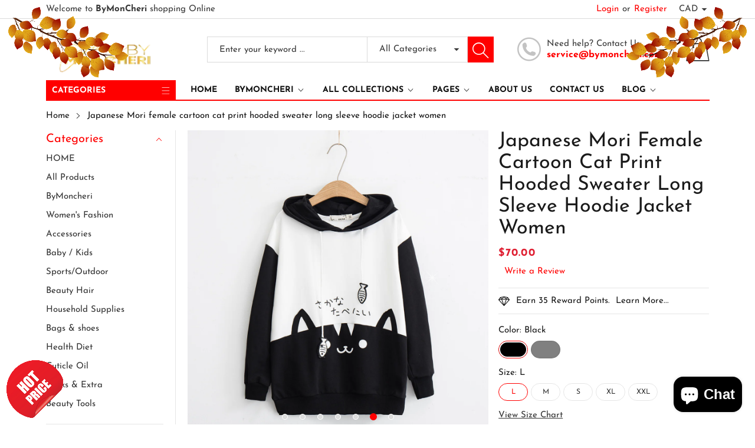

--- FILE ---
content_type: text/html; charset=utf-8
request_url: https://bymoncheri.com/en-ca/products/japanese-mori-female-cartoon-cat-print-hooded-sweater-long-sleeve-hoodie-jacket-women
body_size: 59721
content:
<!doctype html>
<html class="no-js" lang="en">
  <head>


    <meta name="google-site-verification" content="Bi2r-FnEbenwOXEJFPokBsgLeuda_qqMLUTMy5ibi_g" />
    <meta charset="utf-8">
    <meta http-equiv="X-UA-Compatible" content="IE=edge">
    <meta name="viewport" content="width=device-width,initial-scale=1">
    <meta name="theme-color" content="">
    <link rel="canonical" href="https://bymoncheri.com/en-ca/products/japanese-mori-female-cartoon-cat-print-hooded-sweater-long-sleeve-hoodie-jacket-women">
    <link rel="preconnect" href="https://cdn.shopify.com" crossorigin><link rel="icon" type="image/png" href="//bymoncheri.com/cdn/shop/files/favicon-96x96_32x32.png?v=1654202228"><link rel="preconnect" href="https://fonts.shopifycdn.com" crossorigin><title>Japanese Mori female cartoon cat print hooded sweater long sleeve hood
&ndash; ByMonCheri
</title>

    
      <meta name="description" content="Style:Hedging Edition type:Straight type Main fabric composition: cotton The content of main fabric ingredients: 71%-80% SIZE Bust（cm） shoulder （cm）   sleeve （cm）   length （cm）   S 98 39 62 54 M 104 40 63 55 L 110 41 64 56 XL 116 42 65 57 2XL 122 43 66 58">
    

    

<meta property="og:site_name" content="ByMonCheri">
<meta property="og:url" content="https://bymoncheri.com/en-ca/products/japanese-mori-female-cartoon-cat-print-hooded-sweater-long-sleeve-hoodie-jacket-women">
<meta property="og:title" content="Japanese Mori female cartoon cat print hooded sweater long sleeve hood">
<meta property="og:type" content="product">
<meta property="og:description" content="Style:Hedging Edition type:Straight type Main fabric composition: cotton The content of main fabric ingredients: 71%-80% SIZE Bust（cm） shoulder （cm）   sleeve （cm）   length （cm）   S 98 39 62 54 M 104 40 63 55 L 110 41 64 56 XL 116 42 65 57 2XL 122 43 66 58"><meta property="og:image" content="http://bymoncheri.com/cdn/shop/files/668182816222.jpg?v=1719835304">
  <meta property="og:image:secure_url" content="https://bymoncheri.com/cdn/shop/files/668182816222.jpg?v=1719835304">
  <meta property="og:image:width" content="1200">
  <meta property="og:image:height" content="1200"><meta property="og:price:amount" content="70.00">
  <meta property="og:price:currency" content="CAD"><meta name="twitter:site" content="@https://www.instagram.com/juicybymoncheri"><meta name="twitter:card" content="summary_large_image">
<meta name="twitter:title" content="Japanese Mori female cartoon cat print hooded sweater long sleeve hood">
<meta name="twitter:description" content="Style:Hedging Edition type:Straight type Main fabric composition: cotton The content of main fabric ingredients: 71%-80% SIZE Bust（cm） shoulder （cm）   sleeve （cm）   length （cm）   S 98 39 62 54 M 104 40 63 55 L 110 41 64 56 XL 116 42 65 57 2XL 122 43 66 58">


    <script src="//bymoncheri.com/cdn/shop/t/11/assets/jquery.min.js?v=8324501383853434791727417317" defer="defer"></script>
    <script src="//bymoncheri.com/cdn/shop/t/11/assets/swiper.min.js?v=19857067470180794341727417318" defer="defer"></script>
    <script src="//bymoncheri.com/cdn/shop/t/11/assets/pure-dom.js?v=63796430821094613901727417318" defer="defer"></script>
    <script src="//bymoncheri.com/cdn/shop/t/11/assets/vendor.js?v=125127558727347031471727417318" defer="defer"></script>
    <script src="//bymoncheri.com/cdn/shop/t/11/assets/lazysizes.min.js?v=122719776364282065531727417317" defer="defer"></script><script src="//bymoncheri.com/cdn/shop/t/11/assets/sticky-sidebar.min.js?v=123405615214350053311727417318" defer="defer"></script><script src="//bymoncheri.com/cdn/shop/t/11/assets/global.js?v=78196276214084769721727417317" defer="defer"></script>
    <script src="//bymoncheri.com/cdn/shop/t/11/assets/slideshow.js?v=91817796353213893361727417318" defer="defer"></script>
    
    <script></script>
    
    <script>window.performance && window.performance.mark && window.performance.mark('shopify.content_for_header.start');</script><meta name="facebook-domain-verification" content="a9aigji0ghk75b5olxhhud08s6bln1">
<meta name="facebook-domain-verification" content="uyt7t0bw96ia0f5x4koqnr9auc0i8o">
<meta name="google-site-verification" content="RW_6KaWpZSOU9GTCe4BJSjX1jpdvwfCAPIxzmRgqWac">
<meta name="google-site-verification" content="54dxjIR5Lxm7GhCEY0OlahVL8ZQaRafQ2i4i0INNgBA">
<meta id="shopify-digital-wallet" name="shopify-digital-wallet" content="/63557664995/digital_wallets/dialog">
<meta name="shopify-checkout-api-token" content="1712240b71fa369696267a6ddd1727e7">
<meta id="in-context-paypal-metadata" data-shop-id="63557664995" data-venmo-supported="false" data-environment="production" data-locale="en_US" data-paypal-v4="true" data-currency="CAD">
<link rel="alternate" hreflang="x-default" href="https://bymoncheri.com/products/japanese-mori-female-cartoon-cat-print-hooded-sweater-long-sleeve-hoodie-jacket-women">
<link rel="alternate" hreflang="en" href="https://bymoncheri.com/products/japanese-mori-female-cartoon-cat-print-hooded-sweater-long-sleeve-hoodie-jacket-women">
<link rel="alternate" hreflang="en-AU" href="https://bymoncheri.com/en-au/products/japanese-mori-female-cartoon-cat-print-hooded-sweater-long-sleeve-hoodie-jacket-women">
<link rel="alternate" hreflang="en-CA" href="https://bymoncheri.com/en-ca/products/japanese-mori-female-cartoon-cat-print-hooded-sweater-long-sleeve-hoodie-jacket-women">
<link rel="alternate" hreflang="en-FR" href="https://bymoncheri.com/en-fr/products/japanese-mori-female-cartoon-cat-print-hooded-sweater-long-sleeve-hoodie-jacket-women">
<link rel="alternate" hreflang="en-DE" href="https://bymoncheri.com/en-de/products/japanese-mori-female-cartoon-cat-print-hooded-sweater-long-sleeve-hoodie-jacket-women">
<link rel="alternate" hreflang="en-HK" href="https://bymoncheri.com/en-hk/products/japanese-mori-female-cartoon-cat-print-hooded-sweater-long-sleeve-hoodie-jacket-women">
<link rel="alternate" hreflang="en-IT" href="https://bymoncheri.com/en-it/products/japanese-mori-female-cartoon-cat-print-hooded-sweater-long-sleeve-hoodie-jacket-women">
<link rel="alternate" hreflang="en-JP" href="https://bymoncheri.com/en-jp/products/japanese-mori-female-cartoon-cat-print-hooded-sweater-long-sleeve-hoodie-jacket-women">
<link rel="alternate" hreflang="en-MX" href="https://bymoncheri.com/en-mx/products/japanese-mori-female-cartoon-cat-print-hooded-sweater-long-sleeve-hoodie-jacket-women">
<link rel="alternate" hreflang="en-NL" href="https://bymoncheri.com/en-nl/products/japanese-mori-female-cartoon-cat-print-hooded-sweater-long-sleeve-hoodie-jacket-women">
<link rel="alternate" hreflang="en-NZ" href="https://bymoncheri.com/en-nz/products/japanese-mori-female-cartoon-cat-print-hooded-sweater-long-sleeve-hoodie-jacket-women">
<link rel="alternate" hreflang="en-SG" href="https://bymoncheri.com/en-sg/products/japanese-mori-female-cartoon-cat-print-hooded-sweater-long-sleeve-hoodie-jacket-women">
<link rel="alternate" hreflang="en-CH" href="https://bymoncheri.com/en-ch/products/japanese-mori-female-cartoon-cat-print-hooded-sweater-long-sleeve-hoodie-jacket-women">
<link rel="alternate" hreflang="en-GB" href="https://bymoncheri.com/en-gb/products/japanese-mori-female-cartoon-cat-print-hooded-sweater-long-sleeve-hoodie-jacket-women">
<link rel="alternate" type="application/json+oembed" href="https://bymoncheri.com/en-ca/products/japanese-mori-female-cartoon-cat-print-hooded-sweater-long-sleeve-hoodie-jacket-women.oembed">
<script async="async" src="/checkouts/internal/preloads.js?locale=en-CA"></script>
<link rel="preconnect" href="https://shop.app" crossorigin="anonymous">
<script async="async" src="https://shop.app/checkouts/internal/preloads.js?locale=en-CA&shop_id=63557664995" crossorigin="anonymous"></script>
<script id="apple-pay-shop-capabilities" type="application/json">{"shopId":63557664995,"countryCode":"US","currencyCode":"CAD","merchantCapabilities":["supports3DS"],"merchantId":"gid:\/\/shopify\/Shop\/63557664995","merchantName":"ByMonCheri","requiredBillingContactFields":["postalAddress","email"],"requiredShippingContactFields":["postalAddress","email"],"shippingType":"shipping","supportedNetworks":["visa","masterCard","amex","discover","elo","jcb"],"total":{"type":"pending","label":"ByMonCheri","amount":"1.00"},"shopifyPaymentsEnabled":true,"supportsSubscriptions":true}</script>
<script id="shopify-features" type="application/json">{"accessToken":"1712240b71fa369696267a6ddd1727e7","betas":["rich-media-storefront-analytics"],"domain":"bymoncheri.com","predictiveSearch":true,"shopId":63557664995,"locale":"en"}</script>
<script>var Shopify = Shopify || {};
Shopify.shop = "bymoncheri.myshopify.com";
Shopify.locale = "en";
Shopify.currency = {"active":"CAD","rate":"1.4118853"};
Shopify.country = "CA";
Shopify.theme = {"name":"maxmin","id":142740553955,"schema_name":"Maxmin","schema_version":"5.0.3","theme_store_id":null,"role":"main"};
Shopify.theme.handle = "null";
Shopify.theme.style = {"id":null,"handle":null};
Shopify.cdnHost = "bymoncheri.com/cdn";
Shopify.routes = Shopify.routes || {};
Shopify.routes.root = "/en-ca/";</script>
<script type="module">!function(o){(o.Shopify=o.Shopify||{}).modules=!0}(window);</script>
<script>!function(o){function n(){var o=[];function n(){o.push(Array.prototype.slice.apply(arguments))}return n.q=o,n}var t=o.Shopify=o.Shopify||{};t.loadFeatures=n(),t.autoloadFeatures=n()}(window);</script>
<script>
  window.ShopifyPay = window.ShopifyPay || {};
  window.ShopifyPay.apiHost = "shop.app\/pay";
  window.ShopifyPay.redirectState = null;
</script>
<script id="shop-js-analytics" type="application/json">{"pageType":"product"}</script>
<script defer="defer" async type="module" src="//bymoncheri.com/cdn/shopifycloud/shop-js/modules/v2/client.init-shop-cart-sync_C5BV16lS.en.esm.js"></script>
<script defer="defer" async type="module" src="//bymoncheri.com/cdn/shopifycloud/shop-js/modules/v2/chunk.common_CygWptCX.esm.js"></script>
<script type="module">
  await import("//bymoncheri.com/cdn/shopifycloud/shop-js/modules/v2/client.init-shop-cart-sync_C5BV16lS.en.esm.js");
await import("//bymoncheri.com/cdn/shopifycloud/shop-js/modules/v2/chunk.common_CygWptCX.esm.js");

  window.Shopify.SignInWithShop?.initShopCartSync?.({"fedCMEnabled":true,"windoidEnabled":true});

</script>
<script>
  window.Shopify = window.Shopify || {};
  if (!window.Shopify.featureAssets) window.Shopify.featureAssets = {};
  window.Shopify.featureAssets['shop-js'] = {"shop-cart-sync":["modules/v2/client.shop-cart-sync_ZFArdW7E.en.esm.js","modules/v2/chunk.common_CygWptCX.esm.js"],"init-fed-cm":["modules/v2/client.init-fed-cm_CmiC4vf6.en.esm.js","modules/v2/chunk.common_CygWptCX.esm.js"],"shop-button":["modules/v2/client.shop-button_tlx5R9nI.en.esm.js","modules/v2/chunk.common_CygWptCX.esm.js"],"shop-cash-offers":["modules/v2/client.shop-cash-offers_DOA2yAJr.en.esm.js","modules/v2/chunk.common_CygWptCX.esm.js","modules/v2/chunk.modal_D71HUcav.esm.js"],"init-windoid":["modules/v2/client.init-windoid_sURxWdc1.en.esm.js","modules/v2/chunk.common_CygWptCX.esm.js"],"shop-toast-manager":["modules/v2/client.shop-toast-manager_ClPi3nE9.en.esm.js","modules/v2/chunk.common_CygWptCX.esm.js"],"init-shop-email-lookup-coordinator":["modules/v2/client.init-shop-email-lookup-coordinator_B8hsDcYM.en.esm.js","modules/v2/chunk.common_CygWptCX.esm.js"],"init-shop-cart-sync":["modules/v2/client.init-shop-cart-sync_C5BV16lS.en.esm.js","modules/v2/chunk.common_CygWptCX.esm.js"],"avatar":["modules/v2/client.avatar_BTnouDA3.en.esm.js"],"pay-button":["modules/v2/client.pay-button_FdsNuTd3.en.esm.js","modules/v2/chunk.common_CygWptCX.esm.js"],"init-customer-accounts":["modules/v2/client.init-customer-accounts_DxDtT_ad.en.esm.js","modules/v2/client.shop-login-button_C5VAVYt1.en.esm.js","modules/v2/chunk.common_CygWptCX.esm.js","modules/v2/chunk.modal_D71HUcav.esm.js"],"init-shop-for-new-customer-accounts":["modules/v2/client.init-shop-for-new-customer-accounts_ChsxoAhi.en.esm.js","modules/v2/client.shop-login-button_C5VAVYt1.en.esm.js","modules/v2/chunk.common_CygWptCX.esm.js","modules/v2/chunk.modal_D71HUcav.esm.js"],"shop-login-button":["modules/v2/client.shop-login-button_C5VAVYt1.en.esm.js","modules/v2/chunk.common_CygWptCX.esm.js","modules/v2/chunk.modal_D71HUcav.esm.js"],"init-customer-accounts-sign-up":["modules/v2/client.init-customer-accounts-sign-up_CPSyQ0Tj.en.esm.js","modules/v2/client.shop-login-button_C5VAVYt1.en.esm.js","modules/v2/chunk.common_CygWptCX.esm.js","modules/v2/chunk.modal_D71HUcav.esm.js"],"shop-follow-button":["modules/v2/client.shop-follow-button_Cva4Ekp9.en.esm.js","modules/v2/chunk.common_CygWptCX.esm.js","modules/v2/chunk.modal_D71HUcav.esm.js"],"checkout-modal":["modules/v2/client.checkout-modal_BPM8l0SH.en.esm.js","modules/v2/chunk.common_CygWptCX.esm.js","modules/v2/chunk.modal_D71HUcav.esm.js"],"lead-capture":["modules/v2/client.lead-capture_Bi8yE_yS.en.esm.js","modules/v2/chunk.common_CygWptCX.esm.js","modules/v2/chunk.modal_D71HUcav.esm.js"],"shop-login":["modules/v2/client.shop-login_D6lNrXab.en.esm.js","modules/v2/chunk.common_CygWptCX.esm.js","modules/v2/chunk.modal_D71HUcav.esm.js"],"payment-terms":["modules/v2/client.payment-terms_CZxnsJam.en.esm.js","modules/v2/chunk.common_CygWptCX.esm.js","modules/v2/chunk.modal_D71HUcav.esm.js"]};
</script>
<script>(function() {
  var isLoaded = false;
  function asyncLoad() {
    if (isLoaded) return;
    isLoaded = true;
    var urls = ["https:\/\/app.seasoneffects.com\/get_script\/7c0899ca6c6111eda2754292ddbe4b2e.js?v=2090\u0026shop=bymoncheri.myshopify.com","https:\/\/intg.snapchat.com\/shopify\/shopify-scevent-init.js?id=20ea8734-388d-47d0-9584-ceddaa1b8b65\u0026shop=bymoncheri.myshopify.com","https:\/\/static.klaviyo.com\/onsite\/js\/YAFLwD\/klaviyo.js?company_id=YAFLwD\u0026shop=bymoncheri.myshopify.com","https:\/\/upsells.boldapps.net\/v2_ui\/js\/UpsellTracker.js?shop=bymoncheri.myshopify.com","https:\/\/upsells.boldapps.net\/v2_ui\/js\/upsell.js?shop=bymoncheri.myshopify.com","https:\/\/upsells.boldapps.net\/v2_ui\/js\/upsell.js?shop=bymoncheri.myshopify.com"];
    for (var i = 0; i < urls.length; i++) {
      var s = document.createElement('script');
      s.type = 'text/javascript';
      s.async = true;
      s.src = urls[i];
      var x = document.getElementsByTagName('script')[0];
      x.parentNode.insertBefore(s, x);
    }
  };
  if(window.attachEvent) {
    window.attachEvent('onload', asyncLoad);
  } else {
    window.addEventListener('load', asyncLoad, false);
  }
})();</script>
<script id="__st">var __st={"a":63557664995,"offset":-18000,"reqid":"65992dfd-072f-4745-82a7-a8ff8e5471e5-1768679288","pageurl":"bymoncheri.com\/en-ca\/products\/japanese-mori-female-cartoon-cat-print-hooded-sweater-long-sleeve-hoodie-jacket-women","u":"1fb05f87f86c","p":"product","rtyp":"product","rid":8576678002915};</script>
<script>window.ShopifyPaypalV4VisibilityTracking = true;</script>
<script id="captcha-bootstrap">!function(){'use strict';const t='contact',e='account',n='new_comment',o=[[t,t],['blogs',n],['comments',n],[t,'customer']],c=[[e,'customer_login'],[e,'guest_login'],[e,'recover_customer_password'],[e,'create_customer']],r=t=>t.map((([t,e])=>`form[action*='/${t}']:not([data-nocaptcha='true']) input[name='form_type'][value='${e}']`)).join(','),a=t=>()=>t?[...document.querySelectorAll(t)].map((t=>t.form)):[];function s(){const t=[...o],e=r(t);return a(e)}const i='password',u='form_key',d=['recaptcha-v3-token','g-recaptcha-response','h-captcha-response',i],f=()=>{try{return window.sessionStorage}catch{return}},m='__shopify_v',_=t=>t.elements[u];function p(t,e,n=!1){try{const o=window.sessionStorage,c=JSON.parse(o.getItem(e)),{data:r}=function(t){const{data:e,action:n}=t;return t[m]||n?{data:e,action:n}:{data:t,action:n}}(c);for(const[e,n]of Object.entries(r))t.elements[e]&&(t.elements[e].value=n);n&&o.removeItem(e)}catch(o){console.error('form repopulation failed',{error:o})}}const l='form_type',E='cptcha';function T(t){t.dataset[E]=!0}const w=window,h=w.document,L='Shopify',v='ce_forms',y='captcha';let A=!1;((t,e)=>{const n=(g='f06e6c50-85a8-45c8-87d0-21a2b65856fe',I='https://cdn.shopify.com/shopifycloud/storefront-forms-hcaptcha/ce_storefront_forms_captcha_hcaptcha.v1.5.2.iife.js',D={infoText:'Protected by hCaptcha',privacyText:'Privacy',termsText:'Terms'},(t,e,n)=>{const o=w[L][v],c=o.bindForm;if(c)return c(t,g,e,D).then(n);var r;o.q.push([[t,g,e,D],n]),r=I,A||(h.body.append(Object.assign(h.createElement('script'),{id:'captcha-provider',async:!0,src:r})),A=!0)});var g,I,D;w[L]=w[L]||{},w[L][v]=w[L][v]||{},w[L][v].q=[],w[L][y]=w[L][y]||{},w[L][y].protect=function(t,e){n(t,void 0,e),T(t)},Object.freeze(w[L][y]),function(t,e,n,w,h,L){const[v,y,A,g]=function(t,e,n){const i=e?o:[],u=t?c:[],d=[...i,...u],f=r(d),m=r(i),_=r(d.filter((([t,e])=>n.includes(e))));return[a(f),a(m),a(_),s()]}(w,h,L),I=t=>{const e=t.target;return e instanceof HTMLFormElement?e:e&&e.form},D=t=>v().includes(t);t.addEventListener('submit',(t=>{const e=I(t);if(!e)return;const n=D(e)&&!e.dataset.hcaptchaBound&&!e.dataset.recaptchaBound,o=_(e),c=g().includes(e)&&(!o||!o.value);(n||c)&&t.preventDefault(),c&&!n&&(function(t){try{if(!f())return;!function(t){const e=f();if(!e)return;const n=_(t);if(!n)return;const o=n.value;o&&e.removeItem(o)}(t);const e=Array.from(Array(32),(()=>Math.random().toString(36)[2])).join('');!function(t,e){_(t)||t.append(Object.assign(document.createElement('input'),{type:'hidden',name:u})),t.elements[u].value=e}(t,e),function(t,e){const n=f();if(!n)return;const o=[...t.querySelectorAll(`input[type='${i}']`)].map((({name:t})=>t)),c=[...d,...o],r={};for(const[a,s]of new FormData(t).entries())c.includes(a)||(r[a]=s);n.setItem(e,JSON.stringify({[m]:1,action:t.action,data:r}))}(t,e)}catch(e){console.error('failed to persist form',e)}}(e),e.submit())}));const S=(t,e)=>{t&&!t.dataset[E]&&(n(t,e.some((e=>e===t))),T(t))};for(const o of['focusin','change'])t.addEventListener(o,(t=>{const e=I(t);D(e)&&S(e,y())}));const B=e.get('form_key'),M=e.get(l),P=B&&M;t.addEventListener('DOMContentLoaded',(()=>{const t=y();if(P)for(const e of t)e.elements[l].value===M&&p(e,B);[...new Set([...A(),...v().filter((t=>'true'===t.dataset.shopifyCaptcha))])].forEach((e=>S(e,t)))}))}(h,new URLSearchParams(w.location.search),n,t,e,['guest_login'])})(!0,!0)}();</script>
<script integrity="sha256-4kQ18oKyAcykRKYeNunJcIwy7WH5gtpwJnB7kiuLZ1E=" data-source-attribution="shopify.loadfeatures" defer="defer" src="//bymoncheri.com/cdn/shopifycloud/storefront/assets/storefront/load_feature-a0a9edcb.js" crossorigin="anonymous"></script>
<script crossorigin="anonymous" defer="defer" src="//bymoncheri.com/cdn/shopifycloud/storefront/assets/shopify_pay/storefront-65b4c6d7.js?v=20250812"></script>
<script data-source-attribution="shopify.dynamic_checkout.dynamic.init">var Shopify=Shopify||{};Shopify.PaymentButton=Shopify.PaymentButton||{isStorefrontPortableWallets:!0,init:function(){window.Shopify.PaymentButton.init=function(){};var t=document.createElement("script");t.src="https://bymoncheri.com/cdn/shopifycloud/portable-wallets/latest/portable-wallets.en.js",t.type="module",document.head.appendChild(t)}};
</script>
<script data-source-attribution="shopify.dynamic_checkout.buyer_consent">
  function portableWalletsHideBuyerConsent(e){var t=document.getElementById("shopify-buyer-consent"),n=document.getElementById("shopify-subscription-policy-button");t&&n&&(t.classList.add("hidden"),t.setAttribute("aria-hidden","true"),n.removeEventListener("click",e))}function portableWalletsShowBuyerConsent(e){var t=document.getElementById("shopify-buyer-consent"),n=document.getElementById("shopify-subscription-policy-button");t&&n&&(t.classList.remove("hidden"),t.removeAttribute("aria-hidden"),n.addEventListener("click",e))}window.Shopify?.PaymentButton&&(window.Shopify.PaymentButton.hideBuyerConsent=portableWalletsHideBuyerConsent,window.Shopify.PaymentButton.showBuyerConsent=portableWalletsShowBuyerConsent);
</script>
<script>
  function portableWalletsCleanup(e){e&&e.src&&console.error("Failed to load portable wallets script "+e.src);var t=document.querySelectorAll("shopify-accelerated-checkout .shopify-payment-button__skeleton, shopify-accelerated-checkout-cart .wallet-cart-button__skeleton"),e=document.getElementById("shopify-buyer-consent");for(let e=0;e<t.length;e++)t[e].remove();e&&e.remove()}function portableWalletsNotLoadedAsModule(e){e instanceof ErrorEvent&&"string"==typeof e.message&&e.message.includes("import.meta")&&"string"==typeof e.filename&&e.filename.includes("portable-wallets")&&(window.removeEventListener("error",portableWalletsNotLoadedAsModule),window.Shopify.PaymentButton.failedToLoad=e,"loading"===document.readyState?document.addEventListener("DOMContentLoaded",window.Shopify.PaymentButton.init):window.Shopify.PaymentButton.init())}window.addEventListener("error",portableWalletsNotLoadedAsModule);
</script>

<script type="module" src="https://bymoncheri.com/cdn/shopifycloud/portable-wallets/latest/portable-wallets.en.js" onError="portableWalletsCleanup(this)" crossorigin="anonymous"></script>
<script nomodule>
  document.addEventListener("DOMContentLoaded", portableWalletsCleanup);
</script>

<script id='scb4127' type='text/javascript' async='' src='https://bymoncheri.com/cdn/shopifycloud/privacy-banner/storefront-banner.js'></script><link id="shopify-accelerated-checkout-styles" rel="stylesheet" media="screen" href="https://bymoncheri.com/cdn/shopifycloud/portable-wallets/latest/accelerated-checkout-backwards-compat.css" crossorigin="anonymous">
<style id="shopify-accelerated-checkout-cart">
        #shopify-buyer-consent {
  margin-top: 1em;
  display: inline-block;
  width: 100%;
}

#shopify-buyer-consent.hidden {
  display: none;
}

#shopify-subscription-policy-button {
  background: none;
  border: none;
  padding: 0;
  text-decoration: underline;
  font-size: inherit;
  cursor: pointer;
}

#shopify-subscription-policy-button::before {
  box-shadow: none;
}

      </style>

<script>window.performance && window.performance.mark && window.performance.mark('shopify.content_for_header.end');</script><script id="shop-promise-product" type="application/json">
  {
    "productId": "8576678002915",
    "variantId": "45211498643683"
  }
</script>
<script id="shop-promise-features" type="application/json">
  {
    "supportedPromiseBrands": ["buy_with_prime"],
    "f_b9ba94d16a7d18ccd91d68be01e37df6": false,
    "f_d6a5ed9e446fe634f81a0afc12242e13": true,
    "f_85e460659f2e1fdd04f763b1587427a4": false
  }
</script>
<script fetchpriority="high" defer="defer" src="https://bymoncheri.com/cdn/shopifycloud/shop-promise-pdp/prod/shop_promise_pdp.js?v=1" data-source-attribution="shopify.shop-promise-pdp" crossorigin="anonymous"></script>
<link rel="preload" href="https://static-na.payments-amazon.com/checkout.js" as="script">

    

<style data-shopify>
  @font-face {
  font-family: "Josefin Sans";
  font-weight: 400;
  font-style: normal;
  font-display: swap;
  src: url("//bymoncheri.com/cdn/fonts/josefin_sans/josefinsans_n4.70f7efd699799949e6d9f99bc20843a2c86a2e0f.woff2") format("woff2"),
       url("//bymoncheri.com/cdn/fonts/josefin_sans/josefinsans_n4.35d308a1bdf56e5556bc2ac79702c721e4e2e983.woff") format("woff");
}

  @font-face {
  font-family: "Josefin Sans";
  font-weight: 700;
  font-style: normal;
  font-display: swap;
  src: url("//bymoncheri.com/cdn/fonts/josefin_sans/josefinsans_n7.4edc746dce14b53e39df223fba72d5f37c3d525d.woff2") format("woff2"),
       url("//bymoncheri.com/cdn/fonts/josefin_sans/josefinsans_n7.051568b12ab464ee8f0241094cdd7a1c80fbd08d.woff") format("woff");
}

  @font-face {
  font-family: "Josefin Sans";
  font-weight: 400;
  font-style: italic;
  font-display: swap;
  src: url("//bymoncheri.com/cdn/fonts/josefin_sans/josefinsans_i4.a2ba85bff59cf18a6ad90c24fe1808ddb8ce1343.woff2") format("woff2"),
       url("//bymoncheri.com/cdn/fonts/josefin_sans/josefinsans_i4.2dba61e1d135ab449e8e134ba633cf0d31863cc4.woff") format("woff");
}

  @font-face {
  font-family: "Josefin Sans";
  font-weight: 700;
  font-style: italic;
  font-display: swap;
  src: url("//bymoncheri.com/cdn/fonts/josefin_sans/josefinsans_i7.733dd5c50cdd7b706d9ec731b4016d1edd55db5e.woff2") format("woff2"),
       url("//bymoncheri.com/cdn/fonts/josefin_sans/josefinsans_i7.094ef86ca8f6eafea52b87b4f09feefb278e539d.woff") format("woff");
}

  @font-face {
  font-family: "Josefin Sans";
  font-weight: 400;
  font-style: normal;
  font-display: swap;
  src: url("//bymoncheri.com/cdn/fonts/josefin_sans/josefinsans_n4.70f7efd699799949e6d9f99bc20843a2c86a2e0f.woff2") format("woff2"),
       url("//bymoncheri.com/cdn/fonts/josefin_sans/josefinsans_n4.35d308a1bdf56e5556bc2ac79702c721e4e2e983.woff") format("woff");
}


  :root {--font-body-family: "Josefin Sans", sans-serif;
    --font-body-style: normal;
    --font-body-weight: 400;

    --font-heading-family: "Josefin Sans", sans-serif;
    --font-heading-style: normal;
    --font-heading-weight: 400;--color_primary: #ff0000;	    
	--color_body: #1a1a1a;	   	    	
	--color_heading: #121212;	
	--color_line: #e3e5e7;	
	--color_body_bg: #edeef1;	
	--color_content_bg: #ffffff;--color_header_text: #393939;
	--color_header_border: #dadada;	
	--color_header_bg: #ffffff;		
	--color_topheader_text: #393939;	
	--color_topheader_border: #dadada;	
	--color_topheader_bg: #ffffff;--color_navigation_text: #121212;	
	--color_navigation_bg: #ffffff;
	--color_navigation_text_hover: #f87733;--color_product_title_text : #161616;			
	--color_price_text : #212121;
	--color_price_compare_text : #696969;	
	--color_rating_text: #f5cc26;
	--color_price_text_detail: #df1e31;
	--color_price_compare_text_detail: #696969;--color_button_text: #ffffff;
	--color_button_border: #f87733;
	--color_button_bg: #f87733;--color_btn_text1: #f87733;
	--color_btn_border1: #f87733;
	--color_btn_bg1: #ffffff;--color_footer_title_text : #1a1a1a;
	--color_footer_text : #393939;	
	--color_footer_border : #e3e5e7;
	--color_footer_bg : #ffffff;	
	--color_copyright_border : #e3e5e7;
	--color_copyright_text : #454545;	
	--color_copyright_text_hover : #f87733;			
	--color_copyright_link : #f87733;	
	--color_copyright_bg : #f1f2f4;
  }	  
</style>

    <link rel="stylesheet" href="//bymoncheri.com/cdn/shop/t/11/assets/cs-font-icon.css?v=104583570417929541831727417352" media="print" onload="this.media='all'">
    <link rel="stylesheet" href="//bymoncheri.com/cdn/shop/t/11/assets/swiper-bundle.css?v=157259476856304533321727417318" media="print" onload="this.media='all'">
    <link href="//bymoncheri.com/cdn/shop/t/11/assets/vendor.css?v=169787777963498540921727417318" rel="stylesheet" type="text/css" media="all" />
    <link href="//bymoncheri.com/cdn/shop/t/11/assets/home-section.css?v=142833281320651156021727417317" rel="stylesheet" type="text/css" media="all" />
    
	<link href="//bymoncheri.com/cdn/shop/t/11/assets/component-product-grid.css?v=144434615075425821741727417317" rel="stylesheet" type="text/css" media="all" />
    <link href="//bymoncheri.com/cdn/shop/t/11/assets/component-slider.css?v=174180164528762335231727417317" rel="stylesheet" type="text/css" media="all" />
    <link rel="stylesheet" href="//bymoncheri.com/cdn/shop/t/11/assets/component-modal.css?v=25537308727916973081727417316" media="print" onload="this.media='all'"><link rel="preload" as="font" href="//bymoncheri.com/cdn/fonts/josefin_sans/josefinsans_n4.70f7efd699799949e6d9f99bc20843a2c86a2e0f.woff2" type="font/woff2" crossorigin><link rel="preload" as="font" href="//bymoncheri.com/cdn/fonts/josefin_sans/josefinsans_n4.70f7efd699799949e6d9f99bc20843a2c86a2e0f.woff2" type="font/woff2" crossorigin><script>document.documentElement.className = document.documentElement.className.replace('no-js', 'js');</script>
  <!-- BEGIN app block: shopify://apps/3d-seasonal-effects/blocks/app-embed/5881d1f8-9311-46cf-bb7d-8ebd2e22859c -->
<script async src="https://app.seasoneffects.com/get_script/?shop_url=bymoncheri.myshopify.com"></script>


<!-- END app block --><link href="https://cdn.shopify.com/extensions/af3a5012-9155-402e-a204-da027a5e50a5/bold-product-upsell-31/assets/app.css" rel="stylesheet" type="text/css" media="all">
<script src="https://cdn.shopify.com/extensions/7bc9bb47-adfa-4267-963e-cadee5096caf/inbox-1252/assets/inbox-chat-loader.js" type="text/javascript" defer="defer"></script>
<link href="https://monorail-edge.shopifysvc.com" rel="dns-prefetch">
<script>(function(){if ("sendBeacon" in navigator && "performance" in window) {try {var session_token_from_headers = performance.getEntriesByType('navigation')[0].serverTiming.find(x => x.name == '_s').description;} catch {var session_token_from_headers = undefined;}var session_cookie_matches = document.cookie.match(/_shopify_s=([^;]*)/);var session_token_from_cookie = session_cookie_matches && session_cookie_matches.length === 2 ? session_cookie_matches[1] : "";var session_token = session_token_from_headers || session_token_from_cookie || "";function handle_abandonment_event(e) {var entries = performance.getEntries().filter(function(entry) {return /monorail-edge.shopifysvc.com/.test(entry.name);});if (!window.abandonment_tracked && entries.length === 0) {window.abandonment_tracked = true;var currentMs = Date.now();var navigation_start = performance.timing.navigationStart;var payload = {shop_id: 63557664995,url: window.location.href,navigation_start,duration: currentMs - navigation_start,session_token,page_type: "product"};window.navigator.sendBeacon("https://monorail-edge.shopifysvc.com/v1/produce", JSON.stringify({schema_id: "online_store_buyer_site_abandonment/1.1",payload: payload,metadata: {event_created_at_ms: currentMs,event_sent_at_ms: currentMs}}));}}window.addEventListener('pagehide', handle_abandonment_event);}}());</script>
<script id="web-pixels-manager-setup">(function e(e,d,r,n,o){if(void 0===o&&(o={}),!Boolean(null===(a=null===(i=window.Shopify)||void 0===i?void 0:i.analytics)||void 0===a?void 0:a.replayQueue)){var i,a;window.Shopify=window.Shopify||{};var t=window.Shopify;t.analytics=t.analytics||{};var s=t.analytics;s.replayQueue=[],s.publish=function(e,d,r){return s.replayQueue.push([e,d,r]),!0};try{self.performance.mark("wpm:start")}catch(e){}var l=function(){var e={modern:/Edge?\/(1{2}[4-9]|1[2-9]\d|[2-9]\d{2}|\d{4,})\.\d+(\.\d+|)|Firefox\/(1{2}[4-9]|1[2-9]\d|[2-9]\d{2}|\d{4,})\.\d+(\.\d+|)|Chrom(ium|e)\/(9{2}|\d{3,})\.\d+(\.\d+|)|(Maci|X1{2}).+ Version\/(15\.\d+|(1[6-9]|[2-9]\d|\d{3,})\.\d+)([,.]\d+|)( \(\w+\)|)( Mobile\/\w+|) Safari\/|Chrome.+OPR\/(9{2}|\d{3,})\.\d+\.\d+|(CPU[ +]OS|iPhone[ +]OS|CPU[ +]iPhone|CPU IPhone OS|CPU iPad OS)[ +]+(15[._]\d+|(1[6-9]|[2-9]\d|\d{3,})[._]\d+)([._]\d+|)|Android:?[ /-](13[3-9]|1[4-9]\d|[2-9]\d{2}|\d{4,})(\.\d+|)(\.\d+|)|Android.+Firefox\/(13[5-9]|1[4-9]\d|[2-9]\d{2}|\d{4,})\.\d+(\.\d+|)|Android.+Chrom(ium|e)\/(13[3-9]|1[4-9]\d|[2-9]\d{2}|\d{4,})\.\d+(\.\d+|)|SamsungBrowser\/([2-9]\d|\d{3,})\.\d+/,legacy:/Edge?\/(1[6-9]|[2-9]\d|\d{3,})\.\d+(\.\d+|)|Firefox\/(5[4-9]|[6-9]\d|\d{3,})\.\d+(\.\d+|)|Chrom(ium|e)\/(5[1-9]|[6-9]\d|\d{3,})\.\d+(\.\d+|)([\d.]+$|.*Safari\/(?![\d.]+ Edge\/[\d.]+$))|(Maci|X1{2}).+ Version\/(10\.\d+|(1[1-9]|[2-9]\d|\d{3,})\.\d+)([,.]\d+|)( \(\w+\)|)( Mobile\/\w+|) Safari\/|Chrome.+OPR\/(3[89]|[4-9]\d|\d{3,})\.\d+\.\d+|(CPU[ +]OS|iPhone[ +]OS|CPU[ +]iPhone|CPU IPhone OS|CPU iPad OS)[ +]+(10[._]\d+|(1[1-9]|[2-9]\d|\d{3,})[._]\d+)([._]\d+|)|Android:?[ /-](13[3-9]|1[4-9]\d|[2-9]\d{2}|\d{4,})(\.\d+|)(\.\d+|)|Mobile Safari.+OPR\/([89]\d|\d{3,})\.\d+\.\d+|Android.+Firefox\/(13[5-9]|1[4-9]\d|[2-9]\d{2}|\d{4,})\.\d+(\.\d+|)|Android.+Chrom(ium|e)\/(13[3-9]|1[4-9]\d|[2-9]\d{2}|\d{4,})\.\d+(\.\d+|)|Android.+(UC? ?Browser|UCWEB|U3)[ /]?(15\.([5-9]|\d{2,})|(1[6-9]|[2-9]\d|\d{3,})\.\d+)\.\d+|SamsungBrowser\/(5\.\d+|([6-9]|\d{2,})\.\d+)|Android.+MQ{2}Browser\/(14(\.(9|\d{2,})|)|(1[5-9]|[2-9]\d|\d{3,})(\.\d+|))(\.\d+|)|K[Aa][Ii]OS\/(3\.\d+|([4-9]|\d{2,})\.\d+)(\.\d+|)/},d=e.modern,r=e.legacy,n=navigator.userAgent;return n.match(d)?"modern":n.match(r)?"legacy":"unknown"}(),u="modern"===l?"modern":"legacy",c=(null!=n?n:{modern:"",legacy:""})[u],f=function(e){return[e.baseUrl,"/wpm","/b",e.hashVersion,"modern"===e.buildTarget?"m":"l",".js"].join("")}({baseUrl:d,hashVersion:r,buildTarget:u}),m=function(e){var d=e.version,r=e.bundleTarget,n=e.surface,o=e.pageUrl,i=e.monorailEndpoint;return{emit:function(e){var a=e.status,t=e.errorMsg,s=(new Date).getTime(),l=JSON.stringify({metadata:{event_sent_at_ms:s},events:[{schema_id:"web_pixels_manager_load/3.1",payload:{version:d,bundle_target:r,page_url:o,status:a,surface:n,error_msg:t},metadata:{event_created_at_ms:s}}]});if(!i)return console&&console.warn&&console.warn("[Web Pixels Manager] No Monorail endpoint provided, skipping logging."),!1;try{return self.navigator.sendBeacon.bind(self.navigator)(i,l)}catch(e){}var u=new XMLHttpRequest;try{return u.open("POST",i,!0),u.setRequestHeader("Content-Type","text/plain"),u.send(l),!0}catch(e){return console&&console.warn&&console.warn("[Web Pixels Manager] Got an unhandled error while logging to Monorail."),!1}}}}({version:r,bundleTarget:l,surface:e.surface,pageUrl:self.location.href,monorailEndpoint:e.monorailEndpoint});try{o.browserTarget=l,function(e){var d=e.src,r=e.async,n=void 0===r||r,o=e.onload,i=e.onerror,a=e.sri,t=e.scriptDataAttributes,s=void 0===t?{}:t,l=document.createElement("script"),u=document.querySelector("head"),c=document.querySelector("body");if(l.async=n,l.src=d,a&&(l.integrity=a,l.crossOrigin="anonymous"),s)for(var f in s)if(Object.prototype.hasOwnProperty.call(s,f))try{l.dataset[f]=s[f]}catch(e){}if(o&&l.addEventListener("load",o),i&&l.addEventListener("error",i),u)u.appendChild(l);else{if(!c)throw new Error("Did not find a head or body element to append the script");c.appendChild(l)}}({src:f,async:!0,onload:function(){if(!function(){var e,d;return Boolean(null===(d=null===(e=window.Shopify)||void 0===e?void 0:e.analytics)||void 0===d?void 0:d.initialized)}()){var d=window.webPixelsManager.init(e)||void 0;if(d){var r=window.Shopify.analytics;r.replayQueue.forEach((function(e){var r=e[0],n=e[1],o=e[2];d.publishCustomEvent(r,n,o)})),r.replayQueue=[],r.publish=d.publishCustomEvent,r.visitor=d.visitor,r.initialized=!0}}},onerror:function(){return m.emit({status:"failed",errorMsg:"".concat(f," has failed to load")})},sri:function(e){var d=/^sha384-[A-Za-z0-9+/=]+$/;return"string"==typeof e&&d.test(e)}(c)?c:"",scriptDataAttributes:o}),m.emit({status:"loading"})}catch(e){m.emit({status:"failed",errorMsg:(null==e?void 0:e.message)||"Unknown error"})}}})({shopId: 63557664995,storefrontBaseUrl: "https://bymoncheri.com",extensionsBaseUrl: "https://extensions.shopifycdn.com/cdn/shopifycloud/web-pixels-manager",monorailEndpoint: "https://monorail-edge.shopifysvc.com/unstable/produce_batch",surface: "storefront-renderer",enabledBetaFlags: ["2dca8a86"],webPixelsConfigList: [{"id":"1359347939","configuration":"{\"myshopify_url\":\"bymoncheri.myshopify.com\", \"environment\":\"production\" }","eventPayloadVersion":"v1","runtimeContext":"STRICT","scriptVersion":"4e7f6e2ee38e85d82463fcabd5f09a1f","type":"APP","apiClientId":118555,"privacyPurposes":["ANALYTICS","MARKETING","SALE_OF_DATA"],"dataSharingAdjustments":{"protectedCustomerApprovalScopes":["read_customer_email","read_customer_personal_data"]}},{"id":"626884835","configuration":"{\"pixelCode\":\"CUGG533C77U1IEDCTVJ0\"}","eventPayloadVersion":"v1","runtimeContext":"STRICT","scriptVersion":"22e92c2ad45662f435e4801458fb78cc","type":"APP","apiClientId":4383523,"privacyPurposes":["ANALYTICS","MARKETING","SALE_OF_DATA"],"dataSharingAdjustments":{"protectedCustomerApprovalScopes":["read_customer_address","read_customer_email","read_customer_name","read_customer_personal_data","read_customer_phone"]}},{"id":"470581475","configuration":"{\"config\":\"{\\\"pixel_id\\\":\\\"GT-WFFLBV2V\\\",\\\"target_country\\\":\\\"US\\\",\\\"gtag_events\\\":[{\\\"type\\\":\\\"purchase\\\",\\\"action_label\\\":\\\"MC-T96BWS8366\\\"},{\\\"type\\\":\\\"page_view\\\",\\\"action_label\\\":\\\"MC-T96BWS8366\\\"},{\\\"type\\\":\\\"view_item\\\",\\\"action_label\\\":\\\"MC-T96BWS8366\\\"}],\\\"enable_monitoring_mode\\\":false}\"}","eventPayloadVersion":"v1","runtimeContext":"OPEN","scriptVersion":"b2a88bafab3e21179ed38636efcd8a93","type":"APP","apiClientId":1780363,"privacyPurposes":[],"dataSharingAdjustments":{"protectedCustomerApprovalScopes":["read_customer_address","read_customer_email","read_customer_name","read_customer_personal_data","read_customer_phone"]}},{"id":"182714595","configuration":"{\"pixel_id\":\"920967458568794\",\"pixel_type\":\"facebook_pixel\",\"metaapp_system_user_token\":\"-\"}","eventPayloadVersion":"v1","runtimeContext":"OPEN","scriptVersion":"ca16bc87fe92b6042fbaa3acc2fbdaa6","type":"APP","apiClientId":2329312,"privacyPurposes":["ANALYTICS","MARKETING","SALE_OF_DATA"],"dataSharingAdjustments":{"protectedCustomerApprovalScopes":["read_customer_address","read_customer_email","read_customer_name","read_customer_personal_data","read_customer_phone"]}},{"id":"137429219","configuration":"{\"pixelId\":\"20ea8734-388d-47d0-9584-ceddaa1b8b65\"}","eventPayloadVersion":"v1","runtimeContext":"STRICT","scriptVersion":"c119f01612c13b62ab52809eb08154bb","type":"APP","apiClientId":2556259,"privacyPurposes":["ANALYTICS","MARKETING","SALE_OF_DATA"],"dataSharingAdjustments":{"protectedCustomerApprovalScopes":["read_customer_address","read_customer_email","read_customer_name","read_customer_personal_data","read_customer_phone"]}},{"id":"73957603","configuration":"{\"tagID\":\"2614049311218\"}","eventPayloadVersion":"v1","runtimeContext":"STRICT","scriptVersion":"18031546ee651571ed29edbe71a3550b","type":"APP","apiClientId":3009811,"privacyPurposes":["ANALYTICS","MARKETING","SALE_OF_DATA"],"dataSharingAdjustments":{"protectedCustomerApprovalScopes":["read_customer_address","read_customer_email","read_customer_name","read_customer_personal_data","read_customer_phone"]}},{"id":"29524195","configuration":"{\"clickstreamId\":\"b1b122b2-c086-4168-a9c6-f2b4e14a3419\"}","eventPayloadVersion":"v1","runtimeContext":"STRICT","scriptVersion":"63feaf60c604f4b86b05e9ada0513bae","type":"APP","apiClientId":44186959873,"privacyPurposes":["ANALYTICS","MARKETING","SALE_OF_DATA"],"dataSharingAdjustments":{"protectedCustomerApprovalScopes":["read_customer_address","read_customer_email","read_customer_name","read_customer_personal_data","read_customer_phone"]}},{"id":"13828323","configuration":"{\"myshopifyDomain\":\"bymoncheri.myshopify.com\"}","eventPayloadVersion":"v1","runtimeContext":"STRICT","scriptVersion":"23b97d18e2aa74363140dc29c9284e87","type":"APP","apiClientId":2775569,"privacyPurposes":["ANALYTICS","MARKETING","SALE_OF_DATA"],"dataSharingAdjustments":{"protectedCustomerApprovalScopes":["read_customer_address","read_customer_email","read_customer_name","read_customer_phone","read_customer_personal_data"]}},{"id":"shopify-app-pixel","configuration":"{}","eventPayloadVersion":"v1","runtimeContext":"STRICT","scriptVersion":"0450","apiClientId":"shopify-pixel","type":"APP","privacyPurposes":["ANALYTICS","MARKETING"]},{"id":"shopify-custom-pixel","eventPayloadVersion":"v1","runtimeContext":"LAX","scriptVersion":"0450","apiClientId":"shopify-pixel","type":"CUSTOM","privacyPurposes":["ANALYTICS","MARKETING"]}],isMerchantRequest: false,initData: {"shop":{"name":"ByMonCheri","paymentSettings":{"currencyCode":"USD"},"myshopifyDomain":"bymoncheri.myshopify.com","countryCode":"US","storefrontUrl":"https:\/\/bymoncheri.com\/en-ca"},"customer":null,"cart":null,"checkout":null,"productVariants":[{"price":{"amount":70.0,"currencyCode":"CAD"},"product":{"title":"Japanese Mori female cartoon cat print hooded sweater long sleeve hoodie jacket women","vendor":"Juicy By Mon Cheri","id":"8576678002915","untranslatedTitle":"Japanese Mori female cartoon cat print hooded sweater long sleeve hoodie jacket women","url":"\/en-ca\/products\/japanese-mori-female-cartoon-cat-print-hooded-sweater-long-sleeve-hoodie-jacket-women","type":"Fashion"},"id":"45211498643683","image":{"src":"\/\/bymoncheri.com\/cdn\/shop\/files\/3550793571621.jpg?v=1719835317"},"sku":"CJNSSYWY04934-Black-L","title":"Black \/ L","untranslatedTitle":"Black \/ L"},{"price":{"amount":70.0,"currencyCode":"CAD"},"product":{"title":"Japanese Mori female cartoon cat print hooded sweater long sleeve hoodie jacket women","vendor":"Juicy By Mon Cheri","id":"8576678002915","untranslatedTitle":"Japanese Mori female cartoon cat print hooded sweater long sleeve hoodie jacket women","url":"\/en-ca\/products\/japanese-mori-female-cartoon-cat-print-hooded-sweater-long-sleeve-hoodie-jacket-women","type":"Fashion"},"id":"45211498676451","image":{"src":"\/\/bymoncheri.com\/cdn\/shop\/files\/3550793571621.jpg?v=1719835317"},"sku":"CJNSSYWY04934-Black-M","title":"Black \/ M","untranslatedTitle":"Black \/ M"},{"price":{"amount":70.0,"currencyCode":"CAD"},"product":{"title":"Japanese Mori female cartoon cat print hooded sweater long sleeve hoodie jacket women","vendor":"Juicy By Mon Cheri","id":"8576678002915","untranslatedTitle":"Japanese Mori female cartoon cat print hooded sweater long sleeve hoodie jacket women","url":"\/en-ca\/products\/japanese-mori-female-cartoon-cat-print-hooded-sweater-long-sleeve-hoodie-jacket-women","type":"Fashion"},"id":"45211498709219","image":{"src":"\/\/bymoncheri.com\/cdn\/shop\/files\/3550793571621.jpg?v=1719835317"},"sku":"CJNSSYWY04934-Black-S","title":"Black \/ S","untranslatedTitle":"Black \/ S"},{"price":{"amount":70.0,"currencyCode":"CAD"},"product":{"title":"Japanese Mori female cartoon cat print hooded sweater long sleeve hoodie jacket women","vendor":"Juicy By Mon Cheri","id":"8576678002915","untranslatedTitle":"Japanese Mori female cartoon cat print hooded sweater long sleeve hoodie jacket women","url":"\/en-ca\/products\/japanese-mori-female-cartoon-cat-print-hooded-sweater-long-sleeve-hoodie-jacket-women","type":"Fashion"},"id":"45211498741987","image":{"src":"\/\/bymoncheri.com\/cdn\/shop\/files\/3550793571621.jpg?v=1719835317"},"sku":"CJNSSYWY04934-Black-XL","title":"Black \/ XL","untranslatedTitle":"Black \/ XL"},{"price":{"amount":70.0,"currencyCode":"CAD"},"product":{"title":"Japanese Mori female cartoon cat print hooded sweater long sleeve hoodie jacket women","vendor":"Juicy By Mon Cheri","id":"8576678002915","untranslatedTitle":"Japanese Mori female cartoon cat print hooded sweater long sleeve hoodie jacket women","url":"\/en-ca\/products\/japanese-mori-female-cartoon-cat-print-hooded-sweater-long-sleeve-hoodie-jacket-women","type":"Fashion"},"id":"45211498774755","image":{"src":"\/\/bymoncheri.com\/cdn\/shop\/files\/3550793571621.jpg?v=1719835317"},"sku":"CJNSSYWY04934-Black-XXL","title":"Black \/ XXL","untranslatedTitle":"Black \/ XXL"},{"price":{"amount":70.0,"currencyCode":"CAD"},"product":{"title":"Japanese Mori female cartoon cat print hooded sweater long sleeve hoodie jacket women","vendor":"Juicy By Mon Cheri","id":"8576678002915","untranslatedTitle":"Japanese Mori female cartoon cat print hooded sweater long sleeve hoodie jacket women","url":"\/en-ca\/products\/japanese-mori-female-cartoon-cat-print-hooded-sweater-long-sleeve-hoodie-jacket-women","type":"Fashion"},"id":"45211498807523","image":{"src":"\/\/bymoncheri.com\/cdn\/shop\/files\/938936976404.jpg?v=1719835320"},"sku":"CJNSSYWY04934-Grey-L","title":"Grey \/ L","untranslatedTitle":"Grey \/ L"},{"price":{"amount":71.0,"currencyCode":"CAD"},"product":{"title":"Japanese Mori female cartoon cat print hooded sweater long sleeve hoodie jacket women","vendor":"Juicy By Mon Cheri","id":"8576678002915","untranslatedTitle":"Japanese Mori female cartoon cat print hooded sweater long sleeve hoodie jacket women","url":"\/en-ca\/products\/japanese-mori-female-cartoon-cat-print-hooded-sweater-long-sleeve-hoodie-jacket-women","type":"Fashion"},"id":"45211498840291","image":{"src":"\/\/bymoncheri.com\/cdn\/shop\/files\/938936976404.jpg?v=1719835320"},"sku":"CJNSSYWY04934-Grey-M","title":"Grey \/ M","untranslatedTitle":"Grey \/ M"},{"price":{"amount":70.0,"currencyCode":"CAD"},"product":{"title":"Japanese Mori female cartoon cat print hooded sweater long sleeve hoodie jacket women","vendor":"Juicy By Mon Cheri","id":"8576678002915","untranslatedTitle":"Japanese Mori female cartoon cat print hooded sweater long sleeve hoodie jacket women","url":"\/en-ca\/products\/japanese-mori-female-cartoon-cat-print-hooded-sweater-long-sleeve-hoodie-jacket-women","type":"Fashion"},"id":"45211498873059","image":{"src":"\/\/bymoncheri.com\/cdn\/shop\/files\/938936976404.jpg?v=1719835320"},"sku":"CJNSSYWY04934-Grey-S","title":"Grey \/ S","untranslatedTitle":"Grey \/ S"},{"price":{"amount":70.0,"currencyCode":"CAD"},"product":{"title":"Japanese Mori female cartoon cat print hooded sweater long sleeve hoodie jacket women","vendor":"Juicy By Mon Cheri","id":"8576678002915","untranslatedTitle":"Japanese Mori female cartoon cat print hooded sweater long sleeve hoodie jacket women","url":"\/en-ca\/products\/japanese-mori-female-cartoon-cat-print-hooded-sweater-long-sleeve-hoodie-jacket-women","type":"Fashion"},"id":"45211498905827","image":{"src":"\/\/bymoncheri.com\/cdn\/shop\/files\/938936976404.jpg?v=1719835320"},"sku":"CJNSSYWY04934-Grey-XL","title":"Grey \/ XL","untranslatedTitle":"Grey \/ XL"},{"price":{"amount":70.0,"currencyCode":"CAD"},"product":{"title":"Japanese Mori female cartoon cat print hooded sweater long sleeve hoodie jacket women","vendor":"Juicy By Mon Cheri","id":"8576678002915","untranslatedTitle":"Japanese Mori female cartoon cat print hooded sweater long sleeve hoodie jacket women","url":"\/en-ca\/products\/japanese-mori-female-cartoon-cat-print-hooded-sweater-long-sleeve-hoodie-jacket-women","type":"Fashion"},"id":"45211498938595","image":{"src":"\/\/bymoncheri.com\/cdn\/shop\/files\/938936976404.jpg?v=1719835320"},"sku":"CJNSSYWY04934-Grey-XXL","title":"Grey \/ XXL","untranslatedTitle":"Grey \/ XXL"}],"purchasingCompany":null},},"https://bymoncheri.com/cdn","fcfee988w5aeb613cpc8e4bc33m6693e112",{"modern":"","legacy":""},{"shopId":"63557664995","storefrontBaseUrl":"https:\/\/bymoncheri.com","extensionBaseUrl":"https:\/\/extensions.shopifycdn.com\/cdn\/shopifycloud\/web-pixels-manager","surface":"storefront-renderer","enabledBetaFlags":"[\"2dca8a86\"]","isMerchantRequest":"false","hashVersion":"fcfee988w5aeb613cpc8e4bc33m6693e112","publish":"custom","events":"[[\"page_viewed\",{}],[\"product_viewed\",{\"productVariant\":{\"price\":{\"amount\":70.0,\"currencyCode\":\"CAD\"},\"product\":{\"title\":\"Japanese Mori female cartoon cat print hooded sweater long sleeve hoodie jacket women\",\"vendor\":\"Juicy By Mon Cheri\",\"id\":\"8576678002915\",\"untranslatedTitle\":\"Japanese Mori female cartoon cat print hooded sweater long sleeve hoodie jacket women\",\"url\":\"\/en-ca\/products\/japanese-mori-female-cartoon-cat-print-hooded-sweater-long-sleeve-hoodie-jacket-women\",\"type\":\"Fashion\"},\"id\":\"45211498643683\",\"image\":{\"src\":\"\/\/bymoncheri.com\/cdn\/shop\/files\/3550793571621.jpg?v=1719835317\"},\"sku\":\"CJNSSYWY04934-Black-L\",\"title\":\"Black \/ L\",\"untranslatedTitle\":\"Black \/ L\"}}]]"});</script><script>
  window.ShopifyAnalytics = window.ShopifyAnalytics || {};
  window.ShopifyAnalytics.meta = window.ShopifyAnalytics.meta || {};
  window.ShopifyAnalytics.meta.currency = 'CAD';
  var meta = {"product":{"id":8576678002915,"gid":"gid:\/\/shopify\/Product\/8576678002915","vendor":"Juicy By Mon Cheri","type":"Fashion","handle":"japanese-mori-female-cartoon-cat-print-hooded-sweater-long-sleeve-hoodie-jacket-women","variants":[{"id":45211498643683,"price":7000,"name":"Japanese Mori female cartoon cat print hooded sweater long sleeve hoodie jacket women - Black \/ L","public_title":"Black \/ L","sku":"CJNSSYWY04934-Black-L"},{"id":45211498676451,"price":7000,"name":"Japanese Mori female cartoon cat print hooded sweater long sleeve hoodie jacket women - Black \/ M","public_title":"Black \/ M","sku":"CJNSSYWY04934-Black-M"},{"id":45211498709219,"price":7000,"name":"Japanese Mori female cartoon cat print hooded sweater long sleeve hoodie jacket women - Black \/ S","public_title":"Black \/ S","sku":"CJNSSYWY04934-Black-S"},{"id":45211498741987,"price":7000,"name":"Japanese Mori female cartoon cat print hooded sweater long sleeve hoodie jacket women - Black \/ XL","public_title":"Black \/ XL","sku":"CJNSSYWY04934-Black-XL"},{"id":45211498774755,"price":7000,"name":"Japanese Mori female cartoon cat print hooded sweater long sleeve hoodie jacket women - Black \/ XXL","public_title":"Black \/ XXL","sku":"CJNSSYWY04934-Black-XXL"},{"id":45211498807523,"price":7000,"name":"Japanese Mori female cartoon cat print hooded sweater long sleeve hoodie jacket women - Grey \/ L","public_title":"Grey \/ L","sku":"CJNSSYWY04934-Grey-L"},{"id":45211498840291,"price":7100,"name":"Japanese Mori female cartoon cat print hooded sweater long sleeve hoodie jacket women - Grey \/ M","public_title":"Grey \/ M","sku":"CJNSSYWY04934-Grey-M"},{"id":45211498873059,"price":7000,"name":"Japanese Mori female cartoon cat print hooded sweater long sleeve hoodie jacket women - Grey \/ S","public_title":"Grey \/ S","sku":"CJNSSYWY04934-Grey-S"},{"id":45211498905827,"price":7000,"name":"Japanese Mori female cartoon cat print hooded sweater long sleeve hoodie jacket women - Grey \/ XL","public_title":"Grey \/ XL","sku":"CJNSSYWY04934-Grey-XL"},{"id":45211498938595,"price":7000,"name":"Japanese Mori female cartoon cat print hooded sweater long sleeve hoodie jacket women - Grey \/ XXL","public_title":"Grey \/ XXL","sku":"CJNSSYWY04934-Grey-XXL"}],"remote":false},"page":{"pageType":"product","resourceType":"product","resourceId":8576678002915,"requestId":"65992dfd-072f-4745-82a7-a8ff8e5471e5-1768679288"}};
  for (var attr in meta) {
    window.ShopifyAnalytics.meta[attr] = meta[attr];
  }
</script>
<script class="analytics">
  (function () {
    var customDocumentWrite = function(content) {
      var jquery = null;

      if (window.jQuery) {
        jquery = window.jQuery;
      } else if (window.Checkout && window.Checkout.$) {
        jquery = window.Checkout.$;
      }

      if (jquery) {
        jquery('body').append(content);
      }
    };

    var hasLoggedConversion = function(token) {
      if (token) {
        return document.cookie.indexOf('loggedConversion=' + token) !== -1;
      }
      return false;
    }

    var setCookieIfConversion = function(token) {
      if (token) {
        var twoMonthsFromNow = new Date(Date.now());
        twoMonthsFromNow.setMonth(twoMonthsFromNow.getMonth() + 2);

        document.cookie = 'loggedConversion=' + token + '; expires=' + twoMonthsFromNow;
      }
    }

    var trekkie = window.ShopifyAnalytics.lib = window.trekkie = window.trekkie || [];
    if (trekkie.integrations) {
      return;
    }
    trekkie.methods = [
      'identify',
      'page',
      'ready',
      'track',
      'trackForm',
      'trackLink'
    ];
    trekkie.factory = function(method) {
      return function() {
        var args = Array.prototype.slice.call(arguments);
        args.unshift(method);
        trekkie.push(args);
        return trekkie;
      };
    };
    for (var i = 0; i < trekkie.methods.length; i++) {
      var key = trekkie.methods[i];
      trekkie[key] = trekkie.factory(key);
    }
    trekkie.load = function(config) {
      trekkie.config = config || {};
      trekkie.config.initialDocumentCookie = document.cookie;
      var first = document.getElementsByTagName('script')[0];
      var script = document.createElement('script');
      script.type = 'text/javascript';
      script.onerror = function(e) {
        var scriptFallback = document.createElement('script');
        scriptFallback.type = 'text/javascript';
        scriptFallback.onerror = function(error) {
                var Monorail = {
      produce: function produce(monorailDomain, schemaId, payload) {
        var currentMs = new Date().getTime();
        var event = {
          schema_id: schemaId,
          payload: payload,
          metadata: {
            event_created_at_ms: currentMs,
            event_sent_at_ms: currentMs
          }
        };
        return Monorail.sendRequest("https://" + monorailDomain + "/v1/produce", JSON.stringify(event));
      },
      sendRequest: function sendRequest(endpointUrl, payload) {
        // Try the sendBeacon API
        if (window && window.navigator && typeof window.navigator.sendBeacon === 'function' && typeof window.Blob === 'function' && !Monorail.isIos12()) {
          var blobData = new window.Blob([payload], {
            type: 'text/plain'
          });

          if (window.navigator.sendBeacon(endpointUrl, blobData)) {
            return true;
          } // sendBeacon was not successful

        } // XHR beacon

        var xhr = new XMLHttpRequest();

        try {
          xhr.open('POST', endpointUrl);
          xhr.setRequestHeader('Content-Type', 'text/plain');
          xhr.send(payload);
        } catch (e) {
          console.log(e);
        }

        return false;
      },
      isIos12: function isIos12() {
        return window.navigator.userAgent.lastIndexOf('iPhone; CPU iPhone OS 12_') !== -1 || window.navigator.userAgent.lastIndexOf('iPad; CPU OS 12_') !== -1;
      }
    };
    Monorail.produce('monorail-edge.shopifysvc.com',
      'trekkie_storefront_load_errors/1.1',
      {shop_id: 63557664995,
      theme_id: 142740553955,
      app_name: "storefront",
      context_url: window.location.href,
      source_url: "//bymoncheri.com/cdn/s/trekkie.storefront.cd680fe47e6c39ca5d5df5f0a32d569bc48c0f27.min.js"});

        };
        scriptFallback.async = true;
        scriptFallback.src = '//bymoncheri.com/cdn/s/trekkie.storefront.cd680fe47e6c39ca5d5df5f0a32d569bc48c0f27.min.js';
        first.parentNode.insertBefore(scriptFallback, first);
      };
      script.async = true;
      script.src = '//bymoncheri.com/cdn/s/trekkie.storefront.cd680fe47e6c39ca5d5df5f0a32d569bc48c0f27.min.js';
      first.parentNode.insertBefore(script, first);
    };
    trekkie.load(
      {"Trekkie":{"appName":"storefront","development":false,"defaultAttributes":{"shopId":63557664995,"isMerchantRequest":null,"themeId":142740553955,"themeCityHash":"3904124262100526347","contentLanguage":"en","currency":"CAD","eventMetadataId":"dcf95958-7819-4a07-bc68-0215eb493b90"},"isServerSideCookieWritingEnabled":true,"monorailRegion":"shop_domain","enabledBetaFlags":["65f19447"]},"Session Attribution":{},"S2S":{"facebookCapiEnabled":true,"source":"trekkie-storefront-renderer","apiClientId":580111}}
    );

    var loaded = false;
    trekkie.ready(function() {
      if (loaded) return;
      loaded = true;

      window.ShopifyAnalytics.lib = window.trekkie;

      var originalDocumentWrite = document.write;
      document.write = customDocumentWrite;
      try { window.ShopifyAnalytics.merchantGoogleAnalytics.call(this); } catch(error) {};
      document.write = originalDocumentWrite;

      window.ShopifyAnalytics.lib.page(null,{"pageType":"product","resourceType":"product","resourceId":8576678002915,"requestId":"65992dfd-072f-4745-82a7-a8ff8e5471e5-1768679288","shopifyEmitted":true});

      var match = window.location.pathname.match(/checkouts\/(.+)\/(thank_you|post_purchase)/)
      var token = match? match[1]: undefined;
      if (!hasLoggedConversion(token)) {
        setCookieIfConversion(token);
        window.ShopifyAnalytics.lib.track("Viewed Product",{"currency":"CAD","variantId":45211498643683,"productId":8576678002915,"productGid":"gid:\/\/shopify\/Product\/8576678002915","name":"Japanese Mori female cartoon cat print hooded sweater long sleeve hoodie jacket women - Black \/ L","price":"70.00","sku":"CJNSSYWY04934-Black-L","brand":"Juicy By Mon Cheri","variant":"Black \/ L","category":"Fashion","nonInteraction":true,"remote":false},undefined,undefined,{"shopifyEmitted":true});
      window.ShopifyAnalytics.lib.track("monorail:\/\/trekkie_storefront_viewed_product\/1.1",{"currency":"CAD","variantId":45211498643683,"productId":8576678002915,"productGid":"gid:\/\/shopify\/Product\/8576678002915","name":"Japanese Mori female cartoon cat print hooded sweater long sleeve hoodie jacket women - Black \/ L","price":"70.00","sku":"CJNSSYWY04934-Black-L","brand":"Juicy By Mon Cheri","variant":"Black \/ L","category":"Fashion","nonInteraction":true,"remote":false,"referer":"https:\/\/bymoncheri.com\/en-ca\/products\/japanese-mori-female-cartoon-cat-print-hooded-sweater-long-sleeve-hoodie-jacket-women"});
      }
    });


        var eventsListenerScript = document.createElement('script');
        eventsListenerScript.async = true;
        eventsListenerScript.src = "//bymoncheri.com/cdn/shopifycloud/storefront/assets/shop_events_listener-3da45d37.js";
        document.getElementsByTagName('head')[0].appendChild(eventsListenerScript);

})();</script>
<script
  defer
  src="https://bymoncheri.com/cdn/shopifycloud/perf-kit/shopify-perf-kit-3.0.4.min.js"
  data-application="storefront-renderer"
  data-shop-id="63557664995"
  data-render-region="gcp-us-central1"
  data-page-type="product"
  data-theme-instance-id="142740553955"
  data-theme-name="Maxmin"
  data-theme-version="5.0.3"
  data-monorail-region="shop_domain"
  data-resource-timing-sampling-rate="10"
  data-shs="true"
  data-shs-beacon="true"
  data-shs-export-with-fetch="true"
  data-shs-logs-sample-rate="1"
  data-shs-beacon-endpoint="https://bymoncheri.com/api/collect"
></script>
</head>

  <body class="template-product maxmin-01 v5.0.3">    
    <header class="layout-header">   
      <div id="shopify-section-theme-header" class="shopify-section"><link href="//bymoncheri.com/cdn/shop/t/11/assets/section-header.css?v=54085840778332411821727417352" rel="stylesheet" type="text/css" media="all" />
<link href="//bymoncheri.com/cdn/shop/t/11/assets/component-article.css?v=76297867133303009811727417316" rel="stylesheet" type="text/css" media="all" />
<link rel="stylesheet" href="//bymoncheri.com/cdn/shop/t/11/assets/component-list-menu.css?v=18217039652726405441727417316" media="print" onload="this.media='all'">
<link rel="stylesheet" href="//bymoncheri.com/cdn/shop/t/11/assets/component-search.css?v=161089097692062031671727417317" media="print" onload="this.media='all'">
<link rel="stylesheet" href="//bymoncheri.com/cdn/shop/t/11/assets/component-menu-drawer.css?v=163094091949553167621727417316" media="print" onload="this.media='all'">
<link rel="stylesheet" href="//bymoncheri.com/cdn/shop/t/11/assets/component-cart-notification.css?v=134928093988057425131727417316" media="print" onload="this.media='all'">
<link rel="stylesheet" href="//bymoncheri.com/cdn/shop/t/11/assets/component-cart.css?v=42451530015162345861727417316" media="print" onload="this.media='all'">

<script src="//bymoncheri.com/cdn/shop/t/11/assets/localization-form.js?v=81647460801349772641727417317" defer="defer"></script>
<script src="//bymoncheri.com/cdn/shop/t/11/assets/search-form.js?v=174897938914729321591727417318" defer="defer"></script>
<script src="//bymoncheri.com/cdn/shop/t/11/assets/details-disclosure.js?v=113893937730261782131727417317" defer="defer"></script>
<script src="//bymoncheri.com/cdn/shop/t/11/assets/cart-notification.js?v=89920271999468069591727417316" defer="defer"></script>
<script src="//bymoncheri.com/cdn/shop/t/11/assets/cart-dropdown.js?v=91331553150594022831727417316" defer="defer"></script>

<div class="top-header"> 
  <div class="container">
    <div class="top-header__content"><div class="top-header__welcome">Welcome to <strong>ByMonCheri </strong>shopping Online</div><nav class="top-header__menu">
        <ul class="top-header__menu-content list-menu--inline no-bullet clearfix"><li class="top-header__menu-root header__menu-account menu__dropdown">
              <a href="/en-ca/account/login" class="dropdown-toggle top-header__menu-item list-menu__item">Login</a><ul class="header__menu-login no-bullet dropdown-menu">
                <li class="header__menu-login-content">
                  <div class="account-login"><form method="post" action="/en-ca/account/login" id="customer_login_box" accept-charset="UTF-8" data-login-with-shop-sign-in="true" novalidate="novalidate"><input type="hidden" name="form_type" value="customer_login" /><input type="hidden" name="utf8" value="✓" /><input type="email" name="customer[email]" class="account-field " placeholder="Email" autocapitalize="off" autocomplete="email"><input type="password" value="" name="customer[password]" class="account-field " placeholder="Password" autocomplete="current-password"/><div class="sign-in_create-account">
                      <button type="submit" class="button account-login-submit">Sign in</button>
                    </div><a href="/en-ca/account/login#recover" class="account-login-recover">> Forgot your password?</a><a href="/en-ca/account/register"><span>> Create account</span></a></form></div>
                </li>
              </ul></li>
            <li class="top-header__menu-root header__menu-account">
              <a href="/en-ca/account/register" class="top-header__menu-item list-menu__item">
                <span class="header__menu-account-or">or</span>Register</a>
            </li><li class="top-header__menu-root header__menu-currency">
              <localization-form><form method="post" action="/en-ca/localization" id="HeaderCountryForm" accept-charset="UTF-8" class="localization-form" enctype="multipart/form-data"><input type="hidden" name="form_type" value="localization" /><input type="hidden" name="utf8" value="✓" /><input type="hidden" name="_method" value="put" /><input type="hidden" name="return_to" value="/en-ca/products/japanese-mori-female-cartoon-cat-print-hooded-sweater-long-sleeve-hoodie-jacket-women" /><div class="localization-form__content menu__dropdown">
                  <button type="button" class="localization-form__select dropdown-toggle" data-toggle="HeaderCountryList">
                    CAD
                  </button>
                  <ul id="HeaderCountryList" role="list" class="dropdown-menu no-bullet localization-form__list" hidden><li class="localization-form__item " tabindex="-1">
                      <a class="localization-form__link" href="#" data-value="AF">
                        AFN
                      </a>
                    </li><li class="localization-form__item " tabindex="-1">
                      <a class="localization-form__link" href="#" data-value="AX">
                        EUR
                      </a>
                    </li><li class="localization-form__item " tabindex="-1">
                      <a class="localization-form__link" href="#" data-value="AL">
                        ALL
                      </a>
                    </li><li class="localization-form__item " tabindex="-1">
                      <a class="localization-form__link" href="#" data-value="DZ">
                        DZD
                      </a>
                    </li><li class="localization-form__item " tabindex="-1">
                      <a class="localization-form__link" href="#" data-value="AD">
                        EUR
                      </a>
                    </li><li class="localization-form__item " tabindex="-1">
                      <a class="localization-form__link" href="#" data-value="AO">
                        USD
                      </a>
                    </li><li class="localization-form__item " tabindex="-1">
                      <a class="localization-form__link" href="#" data-value="AI">
                        XCD
                      </a>
                    </li><li class="localization-form__item " tabindex="-1">
                      <a class="localization-form__link" href="#" data-value="AG">
                        XCD
                      </a>
                    </li><li class="localization-form__item " tabindex="-1">
                      <a class="localization-form__link" href="#" data-value="AR">
                        USD
                      </a>
                    </li><li class="localization-form__item " tabindex="-1">
                      <a class="localization-form__link" href="#" data-value="AM">
                        AMD
                      </a>
                    </li><li class="localization-form__item " tabindex="-1">
                      <a class="localization-form__link" href="#" data-value="AW">
                        AWG
                      </a>
                    </li><li class="localization-form__item " tabindex="-1">
                      <a class="localization-form__link" href="#" data-value="AC">
                        SHP
                      </a>
                    </li><li class="localization-form__item " tabindex="-1">
                      <a class="localization-form__link" href="#" data-value="AU">
                        AUD
                      </a>
                    </li><li class="localization-form__item " tabindex="-1">
                      <a class="localization-form__link" href="#" data-value="AT">
                        EUR
                      </a>
                    </li><li class="localization-form__item " tabindex="-1">
                      <a class="localization-form__link" href="#" data-value="AZ">
                        AZN
                      </a>
                    </li><li class="localization-form__item " tabindex="-1">
                      <a class="localization-form__link" href="#" data-value="BS">
                        BSD
                      </a>
                    </li><li class="localization-form__item " tabindex="-1">
                      <a class="localization-form__link" href="#" data-value="BH">
                        USD
                      </a>
                    </li><li class="localization-form__item " tabindex="-1">
                      <a class="localization-form__link" href="#" data-value="BD">
                        BDT
                      </a>
                    </li><li class="localization-form__item " tabindex="-1">
                      <a class="localization-form__link" href="#" data-value="BB">
                        BBD
                      </a>
                    </li><li class="localization-form__item " tabindex="-1">
                      <a class="localization-form__link" href="#" data-value="BY">
                        USD
                      </a>
                    </li><li class="localization-form__item " tabindex="-1">
                      <a class="localization-form__link" href="#" data-value="BE">
                        EUR
                      </a>
                    </li><li class="localization-form__item " tabindex="-1">
                      <a class="localization-form__link" href="#" data-value="BZ">
                        BZD
                      </a>
                    </li><li class="localization-form__item " tabindex="-1">
                      <a class="localization-form__link" href="#" data-value="BJ">
                        XOF
                      </a>
                    </li><li class="localization-form__item " tabindex="-1">
                      <a class="localization-form__link" href="#" data-value="BM">
                        USD
                      </a>
                    </li><li class="localization-form__item " tabindex="-1">
                      <a class="localization-form__link" href="#" data-value="BT">
                        USD
                      </a>
                    </li><li class="localization-form__item " tabindex="-1">
                      <a class="localization-form__link" href="#" data-value="BO">
                        BOB
                      </a>
                    </li><li class="localization-form__item " tabindex="-1">
                      <a class="localization-form__link" href="#" data-value="BA">
                        BAM
                      </a>
                    </li><li class="localization-form__item " tabindex="-1">
                      <a class="localization-form__link" href="#" data-value="BW">
                        BWP
                      </a>
                    </li><li class="localization-form__item " tabindex="-1">
                      <a class="localization-form__link" href="#" data-value="BR">
                        USD
                      </a>
                    </li><li class="localization-form__item " tabindex="-1">
                      <a class="localization-form__link" href="#" data-value="IO">
                        USD
                      </a>
                    </li><li class="localization-form__item " tabindex="-1">
                      <a class="localization-form__link" href="#" data-value="VG">
                        USD
                      </a>
                    </li><li class="localization-form__item " tabindex="-1">
                      <a class="localization-form__link" href="#" data-value="BN">
                        BND
                      </a>
                    </li><li class="localization-form__item " tabindex="-1">
                      <a class="localization-form__link" href="#" data-value="BG">
                        EUR
                      </a>
                    </li><li class="localization-form__item " tabindex="-1">
                      <a class="localization-form__link" href="#" data-value="BF">
                        XOF
                      </a>
                    </li><li class="localization-form__item " tabindex="-1">
                      <a class="localization-form__link" href="#" data-value="BI">
                        BIF
                      </a>
                    </li><li class="localization-form__item " tabindex="-1">
                      <a class="localization-form__link" href="#" data-value="KH">
                        KHR
                      </a>
                    </li><li class="localization-form__item " tabindex="-1">
                      <a class="localization-form__link" href="#" data-value="CM">
                        XAF
                      </a>
                    </li><li class="localization-form__item  localization-form__active" tabindex="-1">
                      <a class="localization-form__link" href="#" aria-current="true" data-value="CA">
                        CAD
                      </a>
                    </li><li class="localization-form__item " tabindex="-1">
                      <a class="localization-form__link" href="#" data-value="CV">
                        CVE
                      </a>
                    </li><li class="localization-form__item " tabindex="-1">
                      <a class="localization-form__link" href="#" data-value="BQ">
                        USD
                      </a>
                    </li><li class="localization-form__item " tabindex="-1">
                      <a class="localization-form__link" href="#" data-value="KY">
                        KYD
                      </a>
                    </li><li class="localization-form__item " tabindex="-1">
                      <a class="localization-form__link" href="#" data-value="CF">
                        XAF
                      </a>
                    </li><li class="localization-form__item " tabindex="-1">
                      <a class="localization-form__link" href="#" data-value="TD">
                        XAF
                      </a>
                    </li><li class="localization-form__item " tabindex="-1">
                      <a class="localization-form__link" href="#" data-value="CL">
                        USD
                      </a>
                    </li><li class="localization-form__item " tabindex="-1">
                      <a class="localization-form__link" href="#" data-value="CN">
                        CNY
                      </a>
                    </li><li class="localization-form__item " tabindex="-1">
                      <a class="localization-form__link" href="#" data-value="CX">
                        AUD
                      </a>
                    </li><li class="localization-form__item " tabindex="-1">
                      <a class="localization-form__link" href="#" data-value="CC">
                        AUD
                      </a>
                    </li><li class="localization-form__item " tabindex="-1">
                      <a class="localization-form__link" href="#" data-value="CO">
                        USD
                      </a>
                    </li><li class="localization-form__item " tabindex="-1">
                      <a class="localization-form__link" href="#" data-value="KM">
                        KMF
                      </a>
                    </li><li class="localization-form__item " tabindex="-1">
                      <a class="localization-form__link" href="#" data-value="CG">
                        XAF
                      </a>
                    </li><li class="localization-form__item " tabindex="-1">
                      <a class="localization-form__link" href="#" data-value="CD">
                        CDF
                      </a>
                    </li><li class="localization-form__item " tabindex="-1">
                      <a class="localization-form__link" href="#" data-value="CK">
                        NZD
                      </a>
                    </li><li class="localization-form__item " tabindex="-1">
                      <a class="localization-form__link" href="#" data-value="CR">
                        CRC
                      </a>
                    </li><li class="localization-form__item " tabindex="-1">
                      <a class="localization-form__link" href="#" data-value="CI">
                        XOF
                      </a>
                    </li><li class="localization-form__item " tabindex="-1">
                      <a class="localization-form__link" href="#" data-value="HR">
                        EUR
                      </a>
                    </li><li class="localization-form__item " tabindex="-1">
                      <a class="localization-form__link" href="#" data-value="CW">
                        ANG
                      </a>
                    </li><li class="localization-form__item " tabindex="-1">
                      <a class="localization-form__link" href="#" data-value="CY">
                        EUR
                      </a>
                    </li><li class="localization-form__item " tabindex="-1">
                      <a class="localization-form__link" href="#" data-value="CZ">
                        CZK
                      </a>
                    </li><li class="localization-form__item " tabindex="-1">
                      <a class="localization-form__link" href="#" data-value="DK">
                        DKK
                      </a>
                    </li><li class="localization-form__item " tabindex="-1">
                      <a class="localization-form__link" href="#" data-value="DJ">
                        DJF
                      </a>
                    </li><li class="localization-form__item " tabindex="-1">
                      <a class="localization-form__link" href="#" data-value="DM">
                        XCD
                      </a>
                    </li><li class="localization-form__item " tabindex="-1">
                      <a class="localization-form__link" href="#" data-value="DO">
                        DOP
                      </a>
                    </li><li class="localization-form__item " tabindex="-1">
                      <a class="localization-form__link" href="#" data-value="EC">
                        USD
                      </a>
                    </li><li class="localization-form__item " tabindex="-1">
                      <a class="localization-form__link" href="#" data-value="EG">
                        EGP
                      </a>
                    </li><li class="localization-form__item " tabindex="-1">
                      <a class="localization-form__link" href="#" data-value="SV">
                        USD
                      </a>
                    </li><li class="localization-form__item " tabindex="-1">
                      <a class="localization-form__link" href="#" data-value="GQ">
                        XAF
                      </a>
                    </li><li class="localization-form__item " tabindex="-1">
                      <a class="localization-form__link" href="#" data-value="ER">
                        USD
                      </a>
                    </li><li class="localization-form__item " tabindex="-1">
                      <a class="localization-form__link" href="#" data-value="EE">
                        EUR
                      </a>
                    </li><li class="localization-form__item " tabindex="-1">
                      <a class="localization-form__link" href="#" data-value="SZ">
                        USD
                      </a>
                    </li><li class="localization-form__item " tabindex="-1">
                      <a class="localization-form__link" href="#" data-value="ET">
                        ETB
                      </a>
                    </li><li class="localization-form__item " tabindex="-1">
                      <a class="localization-form__link" href="#" data-value="FK">
                        FKP
                      </a>
                    </li><li class="localization-form__item " tabindex="-1">
                      <a class="localization-form__link" href="#" data-value="FO">
                        DKK
                      </a>
                    </li><li class="localization-form__item " tabindex="-1">
                      <a class="localization-form__link" href="#" data-value="FJ">
                        FJD
                      </a>
                    </li><li class="localization-form__item " tabindex="-1">
                      <a class="localization-form__link" href="#" data-value="FI">
                        EUR
                      </a>
                    </li><li class="localization-form__item " tabindex="-1">
                      <a class="localization-form__link" href="#" data-value="FR">
                        EUR
                      </a>
                    </li><li class="localization-form__item " tabindex="-1">
                      <a class="localization-form__link" href="#" data-value="GF">
                        EUR
                      </a>
                    </li><li class="localization-form__item " tabindex="-1">
                      <a class="localization-form__link" href="#" data-value="PF">
                        XPF
                      </a>
                    </li><li class="localization-form__item " tabindex="-1">
                      <a class="localization-form__link" href="#" data-value="TF">
                        EUR
                      </a>
                    </li><li class="localization-form__item " tabindex="-1">
                      <a class="localization-form__link" href="#" data-value="GA">
                        XOF
                      </a>
                    </li><li class="localization-form__item " tabindex="-1">
                      <a class="localization-form__link" href="#" data-value="GM">
                        GMD
                      </a>
                    </li><li class="localization-form__item " tabindex="-1">
                      <a class="localization-form__link" href="#" data-value="GE">
                        USD
                      </a>
                    </li><li class="localization-form__item " tabindex="-1">
                      <a class="localization-form__link" href="#" data-value="DE">
                        EUR
                      </a>
                    </li><li class="localization-form__item " tabindex="-1">
                      <a class="localization-form__link" href="#" data-value="GH">
                        USD
                      </a>
                    </li><li class="localization-form__item " tabindex="-1">
                      <a class="localization-form__link" href="#" data-value="GI">
                        GBP
                      </a>
                    </li><li class="localization-form__item " tabindex="-1">
                      <a class="localization-form__link" href="#" data-value="GR">
                        EUR
                      </a>
                    </li><li class="localization-form__item " tabindex="-1">
                      <a class="localization-form__link" href="#" data-value="GL">
                        DKK
                      </a>
                    </li><li class="localization-form__item " tabindex="-1">
                      <a class="localization-form__link" href="#" data-value="GD">
                        XCD
                      </a>
                    </li><li class="localization-form__item " tabindex="-1">
                      <a class="localization-form__link" href="#" data-value="GP">
                        EUR
                      </a>
                    </li><li class="localization-form__item " tabindex="-1">
                      <a class="localization-form__link" href="#" data-value="GT">
                        GTQ
                      </a>
                    </li><li class="localization-form__item " tabindex="-1">
                      <a class="localization-form__link" href="#" data-value="GG">
                        GBP
                      </a>
                    </li><li class="localization-form__item " tabindex="-1">
                      <a class="localization-form__link" href="#" data-value="GN">
                        GNF
                      </a>
                    </li><li class="localization-form__item " tabindex="-1">
                      <a class="localization-form__link" href="#" data-value="GW">
                        XOF
                      </a>
                    </li><li class="localization-form__item " tabindex="-1">
                      <a class="localization-form__link" href="#" data-value="GY">
                        GYD
                      </a>
                    </li><li class="localization-form__item " tabindex="-1">
                      <a class="localization-form__link" href="#" data-value="HT">
                        USD
                      </a>
                    </li><li class="localization-form__item " tabindex="-1">
                      <a class="localization-form__link" href="#" data-value="HN">
                        HNL
                      </a>
                    </li><li class="localization-form__item " tabindex="-1">
                      <a class="localization-form__link" href="#" data-value="HK">
                        HKD
                      </a>
                    </li><li class="localization-form__item " tabindex="-1">
                      <a class="localization-form__link" href="#" data-value="HU">
                        HUF
                      </a>
                    </li><li class="localization-form__item " tabindex="-1">
                      <a class="localization-form__link" href="#" data-value="IS">
                        ISK
                      </a>
                    </li><li class="localization-form__item " tabindex="-1">
                      <a class="localization-form__link" href="#" data-value="IN">
                        INR
                      </a>
                    </li><li class="localization-form__item " tabindex="-1">
                      <a class="localization-form__link" href="#" data-value="ID">
                        IDR
                      </a>
                    </li><li class="localization-form__item " tabindex="-1">
                      <a class="localization-form__link" href="#" data-value="IQ">
                        USD
                      </a>
                    </li><li class="localization-form__item " tabindex="-1">
                      <a class="localization-form__link" href="#" data-value="IE">
                        EUR
                      </a>
                    </li><li class="localization-form__item " tabindex="-1">
                      <a class="localization-form__link" href="#" data-value="IM">
                        GBP
                      </a>
                    </li><li class="localization-form__item " tabindex="-1">
                      <a class="localization-form__link" href="#" data-value="IL">
                        ILS
                      </a>
                    </li><li class="localization-form__item " tabindex="-1">
                      <a class="localization-form__link" href="#" data-value="IT">
                        EUR
                      </a>
                    </li><li class="localization-form__item " tabindex="-1">
                      <a class="localization-form__link" href="#" data-value="JM">
                        JMD
                      </a>
                    </li><li class="localization-form__item " tabindex="-1">
                      <a class="localization-form__link" href="#" data-value="JP">
                        JPY
                      </a>
                    </li><li class="localization-form__item " tabindex="-1">
                      <a class="localization-form__link" href="#" data-value="JE">
                        USD
                      </a>
                    </li><li class="localization-form__item " tabindex="-1">
                      <a class="localization-form__link" href="#" data-value="JO">
                        USD
                      </a>
                    </li><li class="localization-form__item " tabindex="-1">
                      <a class="localization-form__link" href="#" data-value="KZ">
                        KZT
                      </a>
                    </li><li class="localization-form__item " tabindex="-1">
                      <a class="localization-form__link" href="#" data-value="KE">
                        KES
                      </a>
                    </li><li class="localization-form__item " tabindex="-1">
                      <a class="localization-form__link" href="#" data-value="KI">
                        USD
                      </a>
                    </li><li class="localization-form__item " tabindex="-1">
                      <a class="localization-form__link" href="#" data-value="XK">
                        EUR
                      </a>
                    </li><li class="localization-form__item " tabindex="-1">
                      <a class="localization-form__link" href="#" data-value="KW">
                        USD
                      </a>
                    </li><li class="localization-form__item " tabindex="-1">
                      <a class="localization-form__link" href="#" data-value="KG">
                        KGS
                      </a>
                    </li><li class="localization-form__item " tabindex="-1">
                      <a class="localization-form__link" href="#" data-value="LA">
                        LAK
                      </a>
                    </li><li class="localization-form__item " tabindex="-1">
                      <a class="localization-form__link" href="#" data-value="LV">
                        EUR
                      </a>
                    </li><li class="localization-form__item " tabindex="-1">
                      <a class="localization-form__link" href="#" data-value="LB">
                        LBP
                      </a>
                    </li><li class="localization-form__item " tabindex="-1">
                      <a class="localization-form__link" href="#" data-value="LS">
                        USD
                      </a>
                    </li><li class="localization-form__item " tabindex="-1">
                      <a class="localization-form__link" href="#" data-value="LR">
                        USD
                      </a>
                    </li><li class="localization-form__item " tabindex="-1">
                      <a class="localization-form__link" href="#" data-value="LY">
                        USD
                      </a>
                    </li><li class="localization-form__item " tabindex="-1">
                      <a class="localization-form__link" href="#" data-value="LI">
                        CHF
                      </a>
                    </li><li class="localization-form__item " tabindex="-1">
                      <a class="localization-form__link" href="#" data-value="LT">
                        EUR
                      </a>
                    </li><li class="localization-form__item " tabindex="-1">
                      <a class="localization-form__link" href="#" data-value="LU">
                        EUR
                      </a>
                    </li><li class="localization-form__item " tabindex="-1">
                      <a class="localization-form__link" href="#" data-value="MO">
                        MOP
                      </a>
                    </li><li class="localization-form__item " tabindex="-1">
                      <a class="localization-form__link" href="#" data-value="MG">
                        USD
                      </a>
                    </li><li class="localization-form__item " tabindex="-1">
                      <a class="localization-form__link" href="#" data-value="MW">
                        MWK
                      </a>
                    </li><li class="localization-form__item " tabindex="-1">
                      <a class="localization-form__link" href="#" data-value="MY">
                        MYR
                      </a>
                    </li><li class="localization-form__item " tabindex="-1">
                      <a class="localization-form__link" href="#" data-value="MV">
                        MVR
                      </a>
                    </li><li class="localization-form__item " tabindex="-1">
                      <a class="localization-form__link" href="#" data-value="ML">
                        XOF
                      </a>
                    </li><li class="localization-form__item " tabindex="-1">
                      <a class="localization-form__link" href="#" data-value="MT">
                        EUR
                      </a>
                    </li><li class="localization-form__item " tabindex="-1">
                      <a class="localization-form__link" href="#" data-value="MQ">
                        EUR
                      </a>
                    </li><li class="localization-form__item " tabindex="-1">
                      <a class="localization-form__link" href="#" data-value="MR">
                        USD
                      </a>
                    </li><li class="localization-form__item " tabindex="-1">
                      <a class="localization-form__link" href="#" data-value="MU">
                        MUR
                      </a>
                    </li><li class="localization-form__item " tabindex="-1">
                      <a class="localization-form__link" href="#" data-value="YT">
                        EUR
                      </a>
                    </li><li class="localization-form__item " tabindex="-1">
                      <a class="localization-form__link" href="#" data-value="MX">
                        MXN
                      </a>
                    </li><li class="localization-form__item " tabindex="-1">
                      <a class="localization-form__link" href="#" data-value="MD">
                        MDL
                      </a>
                    </li><li class="localization-form__item " tabindex="-1">
                      <a class="localization-form__link" href="#" data-value="MC">
                        EUR
                      </a>
                    </li><li class="localization-form__item " tabindex="-1">
                      <a class="localization-form__link" href="#" data-value="MN">
                        MNT
                      </a>
                    </li><li class="localization-form__item " tabindex="-1">
                      <a class="localization-form__link" href="#" data-value="ME">
                        EUR
                      </a>
                    </li><li class="localization-form__item " tabindex="-1">
                      <a class="localization-form__link" href="#" data-value="MS">
                        XCD
                      </a>
                    </li><li class="localization-form__item " tabindex="-1">
                      <a class="localization-form__link" href="#" data-value="MA">
                        MAD
                      </a>
                    </li><li class="localization-form__item " tabindex="-1">
                      <a class="localization-form__link" href="#" data-value="MZ">
                        USD
                      </a>
                    </li><li class="localization-form__item " tabindex="-1">
                      <a class="localization-form__link" href="#" data-value="MM">
                        MMK
                      </a>
                    </li><li class="localization-form__item " tabindex="-1">
                      <a class="localization-form__link" href="#" data-value="NA">
                        USD
                      </a>
                    </li><li class="localization-form__item " tabindex="-1">
                      <a class="localization-form__link" href="#" data-value="NR">
                        AUD
                      </a>
                    </li><li class="localization-form__item " tabindex="-1">
                      <a class="localization-form__link" href="#" data-value="NP">
                        NPR
                      </a>
                    </li><li class="localization-form__item " tabindex="-1">
                      <a class="localization-form__link" href="#" data-value="NL">
                        EUR
                      </a>
                    </li><li class="localization-form__item " tabindex="-1">
                      <a class="localization-form__link" href="#" data-value="NC">
                        XPF
                      </a>
                    </li><li class="localization-form__item " tabindex="-1">
                      <a class="localization-form__link" href="#" data-value="NZ">
                        NZD
                      </a>
                    </li><li class="localization-form__item " tabindex="-1">
                      <a class="localization-form__link" href="#" data-value="NI">
                        NIO
                      </a>
                    </li><li class="localization-form__item " tabindex="-1">
                      <a class="localization-form__link" href="#" data-value="NE">
                        XOF
                      </a>
                    </li><li class="localization-form__item " tabindex="-1">
                      <a class="localization-form__link" href="#" data-value="NG">
                        NGN
                      </a>
                    </li><li class="localization-form__item " tabindex="-1">
                      <a class="localization-form__link" href="#" data-value="NU">
                        NZD
                      </a>
                    </li><li class="localization-form__item " tabindex="-1">
                      <a class="localization-form__link" href="#" data-value="NF">
                        AUD
                      </a>
                    </li><li class="localization-form__item " tabindex="-1">
                      <a class="localization-form__link" href="#" data-value="MK">
                        MKD
                      </a>
                    </li><li class="localization-form__item " tabindex="-1">
                      <a class="localization-form__link" href="#" data-value="NO">
                        USD
                      </a>
                    </li><li class="localization-form__item " tabindex="-1">
                      <a class="localization-form__link" href="#" data-value="OM">
                        USD
                      </a>
                    </li><li class="localization-form__item " tabindex="-1">
                      <a class="localization-form__link" href="#" data-value="PK">
                        PKR
                      </a>
                    </li><li class="localization-form__item " tabindex="-1">
                      <a class="localization-form__link" href="#" data-value="PS">
                        ILS
                      </a>
                    </li><li class="localization-form__item " tabindex="-1">
                      <a class="localization-form__link" href="#" data-value="PA">
                        USD
                      </a>
                    </li><li class="localization-form__item " tabindex="-1">
                      <a class="localization-form__link" href="#" data-value="PG">
                        PGK
                      </a>
                    </li><li class="localization-form__item " tabindex="-1">
                      <a class="localization-form__link" href="#" data-value="PY">
                        PYG
                      </a>
                    </li><li class="localization-form__item " tabindex="-1">
                      <a class="localization-form__link" href="#" data-value="PE">
                        PEN
                      </a>
                    </li><li class="localization-form__item " tabindex="-1">
                      <a class="localization-form__link" href="#" data-value="PH">
                        PHP
                      </a>
                    </li><li class="localization-form__item " tabindex="-1">
                      <a class="localization-form__link" href="#" data-value="PN">
                        NZD
                      </a>
                    </li><li class="localization-form__item " tabindex="-1">
                      <a class="localization-form__link" href="#" data-value="PL">
                        PLN
                      </a>
                    </li><li class="localization-form__item " tabindex="-1">
                      <a class="localization-form__link" href="#" data-value="PT">
                        EUR
                      </a>
                    </li><li class="localization-form__item " tabindex="-1">
                      <a class="localization-form__link" href="#" data-value="QA">
                        QAR
                      </a>
                    </li><li class="localization-form__item " tabindex="-1">
                      <a class="localization-form__link" href="#" data-value="RE">
                        EUR
                      </a>
                    </li><li class="localization-form__item " tabindex="-1">
                      <a class="localization-form__link" href="#" data-value="RO">
                        RON
                      </a>
                    </li><li class="localization-form__item " tabindex="-1">
                      <a class="localization-form__link" href="#" data-value="RU">
                        USD
                      </a>
                    </li><li class="localization-form__item " tabindex="-1">
                      <a class="localization-form__link" href="#" data-value="RW">
                        RWF
                      </a>
                    </li><li class="localization-form__item " tabindex="-1">
                      <a class="localization-form__link" href="#" data-value="WS">
                        WST
                      </a>
                    </li><li class="localization-form__item " tabindex="-1">
                      <a class="localization-form__link" href="#" data-value="SM">
                        EUR
                      </a>
                    </li><li class="localization-form__item " tabindex="-1">
                      <a class="localization-form__link" href="#" data-value="ST">
                        STD
                      </a>
                    </li><li class="localization-form__item " tabindex="-1">
                      <a class="localization-form__link" href="#" data-value="SA">
                        SAR
                      </a>
                    </li><li class="localization-form__item " tabindex="-1">
                      <a class="localization-form__link" href="#" data-value="SN">
                        XOF
                      </a>
                    </li><li class="localization-form__item " tabindex="-1">
                      <a class="localization-form__link" href="#" data-value="RS">
                        RSD
                      </a>
                    </li><li class="localization-form__item " tabindex="-1">
                      <a class="localization-form__link" href="#" data-value="SC">
                        USD
                      </a>
                    </li><li class="localization-form__item " tabindex="-1">
                      <a class="localization-form__link" href="#" data-value="SL">
                        SLL
                      </a>
                    </li><li class="localization-form__item " tabindex="-1">
                      <a class="localization-form__link" href="#" data-value="SG">
                        SGD
                      </a>
                    </li><li class="localization-form__item " tabindex="-1">
                      <a class="localization-form__link" href="#" data-value="SX">
                        ANG
                      </a>
                    </li><li class="localization-form__item " tabindex="-1">
                      <a class="localization-form__link" href="#" data-value="SK">
                        EUR
                      </a>
                    </li><li class="localization-form__item " tabindex="-1">
                      <a class="localization-form__link" href="#" data-value="SI">
                        EUR
                      </a>
                    </li><li class="localization-form__item " tabindex="-1">
                      <a class="localization-form__link" href="#" data-value="SB">
                        SBD
                      </a>
                    </li><li class="localization-form__item " tabindex="-1">
                      <a class="localization-form__link" href="#" data-value="SO">
                        USD
                      </a>
                    </li><li class="localization-form__item " tabindex="-1">
                      <a class="localization-form__link" href="#" data-value="ZA">
                        USD
                      </a>
                    </li><li class="localization-form__item " tabindex="-1">
                      <a class="localization-form__link" href="#" data-value="GS">
                        GBP
                      </a>
                    </li><li class="localization-form__item " tabindex="-1">
                      <a class="localization-form__link" href="#" data-value="KR">
                        KRW
                      </a>
                    </li><li class="localization-form__item " tabindex="-1">
                      <a class="localization-form__link" href="#" data-value="SS">
                        USD
                      </a>
                    </li><li class="localization-form__item " tabindex="-1">
                      <a class="localization-form__link" href="#" data-value="ES">
                        EUR
                      </a>
                    </li><li class="localization-form__item " tabindex="-1">
                      <a class="localization-form__link" href="#" data-value="LK">
                        LKR
                      </a>
                    </li><li class="localization-form__item " tabindex="-1">
                      <a class="localization-form__link" href="#" data-value="BL">
                        EUR
                      </a>
                    </li><li class="localization-form__item " tabindex="-1">
                      <a class="localization-form__link" href="#" data-value="SH">
                        SHP
                      </a>
                    </li><li class="localization-form__item " tabindex="-1">
                      <a class="localization-form__link" href="#" data-value="KN">
                        XCD
                      </a>
                    </li><li class="localization-form__item " tabindex="-1">
                      <a class="localization-form__link" href="#" data-value="LC">
                        XCD
                      </a>
                    </li><li class="localization-form__item " tabindex="-1">
                      <a class="localization-form__link" href="#" data-value="MF">
                        EUR
                      </a>
                    </li><li class="localization-form__item " tabindex="-1">
                      <a class="localization-form__link" href="#" data-value="PM">
                        EUR
                      </a>
                    </li><li class="localization-form__item " tabindex="-1">
                      <a class="localization-form__link" href="#" data-value="VC">
                        XCD
                      </a>
                    </li><li class="localization-form__item " tabindex="-1">
                      <a class="localization-form__link" href="#" data-value="SD">
                        USD
                      </a>
                    </li><li class="localization-form__item " tabindex="-1">
                      <a class="localization-form__link" href="#" data-value="SR">
                        USD
                      </a>
                    </li><li class="localization-form__item " tabindex="-1">
                      <a class="localization-form__link" href="#" data-value="SJ">
                        USD
                      </a>
                    </li><li class="localization-form__item " tabindex="-1">
                      <a class="localization-form__link" href="#" data-value="SE">
                        SEK
                      </a>
                    </li><li class="localization-form__item " tabindex="-1">
                      <a class="localization-form__link" href="#" data-value="CH">
                        CHF
                      </a>
                    </li><li class="localization-form__item " tabindex="-1">
                      <a class="localization-form__link" href="#" data-value="TW">
                        TWD
                      </a>
                    </li><li class="localization-form__item " tabindex="-1">
                      <a class="localization-form__link" href="#" data-value="TJ">
                        TJS
                      </a>
                    </li><li class="localization-form__item " tabindex="-1">
                      <a class="localization-form__link" href="#" data-value="TZ">
                        TZS
                      </a>
                    </li><li class="localization-form__item " tabindex="-1">
                      <a class="localization-form__link" href="#" data-value="TH">
                        THB
                      </a>
                    </li><li class="localization-form__item " tabindex="-1">
                      <a class="localization-form__link" href="#" data-value="TL">
                        USD
                      </a>
                    </li><li class="localization-form__item " tabindex="-1">
                      <a class="localization-form__link" href="#" data-value="TG">
                        XOF
                      </a>
                    </li><li class="localization-form__item " tabindex="-1">
                      <a class="localization-form__link" href="#" data-value="TK">
                        NZD
                      </a>
                    </li><li class="localization-form__item " tabindex="-1">
                      <a class="localization-form__link" href="#" data-value="TO">
                        TOP
                      </a>
                    </li><li class="localization-form__item " tabindex="-1">
                      <a class="localization-form__link" href="#" data-value="TT">
                        TTD
                      </a>
                    </li><li class="localization-form__item " tabindex="-1">
                      <a class="localization-form__link" href="#" data-value="TA">
                        GBP
                      </a>
                    </li><li class="localization-form__item " tabindex="-1">
                      <a class="localization-form__link" href="#" data-value="TN">
                        USD
                      </a>
                    </li><li class="localization-form__item " tabindex="-1">
                      <a class="localization-form__link" href="#" data-value="TR">
                        USD
                      </a>
                    </li><li class="localization-form__item " tabindex="-1">
                      <a class="localization-form__link" href="#" data-value="TM">
                        USD
                      </a>
                    </li><li class="localization-form__item " tabindex="-1">
                      <a class="localization-form__link" href="#" data-value="TC">
                        USD
                      </a>
                    </li><li class="localization-form__item " tabindex="-1">
                      <a class="localization-form__link" href="#" data-value="TV">
                        AUD
                      </a>
                    </li><li class="localization-form__item " tabindex="-1">
                      <a class="localization-form__link" href="#" data-value="UM">
                        USD
                      </a>
                    </li><li class="localization-form__item " tabindex="-1">
                      <a class="localization-form__link" href="#" data-value="UG">
                        UGX
                      </a>
                    </li><li class="localization-form__item " tabindex="-1">
                      <a class="localization-form__link" href="#" data-value="UA">
                        UAH
                      </a>
                    </li><li class="localization-form__item " tabindex="-1">
                      <a class="localization-form__link" href="#" data-value="AE">
                        AED
                      </a>
                    </li><li class="localization-form__item " tabindex="-1">
                      <a class="localization-form__link" href="#" data-value="GB">
                        GBP
                      </a>
                    </li><li class="localization-form__item " tabindex="-1">
                      <a class="localization-form__link" href="#" data-value="US">
                        USD
                      </a>
                    </li><li class="localization-form__item " tabindex="-1">
                      <a class="localization-form__link" href="#" data-value="UY">
                        UYU
                      </a>
                    </li><li class="localization-form__item " tabindex="-1">
                      <a class="localization-form__link" href="#" data-value="UZ">
                        UZS
                      </a>
                    </li><li class="localization-form__item " tabindex="-1">
                      <a class="localization-form__link" href="#" data-value="VU">
                        VUV
                      </a>
                    </li><li class="localization-form__item " tabindex="-1">
                      <a class="localization-form__link" href="#" data-value="VA">
                        EUR
                      </a>
                    </li><li class="localization-form__item " tabindex="-1">
                      <a class="localization-form__link" href="#" data-value="VE">
                        USD
                      </a>
                    </li><li class="localization-form__item " tabindex="-1">
                      <a class="localization-form__link" href="#" data-value="VN">
                        VND
                      </a>
                    </li><li class="localization-form__item " tabindex="-1">
                      <a class="localization-form__link" href="#" data-value="WF">
                        XPF
                      </a>
                    </li><li class="localization-form__item " tabindex="-1">
                      <a class="localization-form__link" href="#" data-value="EH">
                        MAD
                      </a>
                    </li><li class="localization-form__item " tabindex="-1">
                      <a class="localization-form__link" href="#" data-value="YE">
                        YER
                      </a>
                    </li><li class="localization-form__item " tabindex="-1">
                      <a class="localization-form__link" href="#" data-value="ZM">
                        USD
                      </a>
                    </li><li class="localization-form__item " tabindex="-1">
                      <a class="localization-form__link" href="#" data-value="ZW">
                        USD
                      </a>
                    </li></ul>
                </div>
                <input type="hidden" name="country_code" value="CA"></form></localization-form>
            </li></ul>
      </nav>
    </div>
  </div>
</div>
<div class="main-header header-wrapper--border-bottom" data-sticky='{"stickTo": "body", "stickyClass": "sticky", "mobileFirst": "true", "responsive": {"992": {"disable": true}}}'>
  <div class="container">
    <div class="main-header-content row">
      <div class="mobile-header__left d-block d-lg-none"><header-drawer data-breakpoint="tablet">
            <details class="menu-drawer-container">
              <summary class="header__icon header__icon--menu header__icon--summary link link--text focus-inset" aria-label="Menu">
                <i class="cs-icon icon-view-list"></i>
                <i class="cs-icon icon-close"></i>
              </summary>
              <div id="menu-drawer" class="menu-drawer motion-reduce" tabindex="-1">
                <div class="menu-drawer__inner-container">
                  <div class="menu-drawer__navigation-container component-scrollbar">
                    <nav class="menu-drawer__navigation">
                      <ul class="menu-drawer__menu list-menu" role="list"><li><a href="/en-ca" class="menu-drawer__menu-item list-menu__item link link--text focus-inset">
                                Home
                              </a></li><li><a href="/en-ca/collections/body-oil-spray" class="menu-drawer__menu-item list-menu__item link link--text focus-inset">
                                ByMoncheri
                              </a></li><li><a href="/en-ca/collections" class="menu-drawer__menu-item list-menu__item link link--text focus-inset">
                                All collections
                              </a></li><li><a href="/en-ca#" class="menu-drawer__menu-item list-menu__item link link--text focus-inset">
                                Pages
                              </a></li><li><a href="/en-ca/pages/about-us" class="menu-drawer__menu-item list-menu__item link link--text focus-inset">
                                About Us
                              </a></li><li><a href="/en-ca/pages/contact-us" class="menu-drawer__menu-item list-menu__item link link--text focus-inset">
                                Contact Us
                              </a></li><li><a href="/en-ca/blogs/news" class="menu-drawer__menu-item list-menu__item link link--text focus-inset">
                                Blog
                              </a></li></ul>
                    </nav>
                  </div>
                </div>
              </div>
            </details>
          </header-drawer><div class="mobile-header__search">
          <header-drawer data-breakpoint="tablet">
            <details class="menu-drawer-container">
              <summary class="header__icon header__icon--menu header__icon--summary link link--text focus-inset" aria-label="Search">
                <i class="cs-icon icon-search"></i>
                <i class="cs-icon icon-close"></i>
              </summary>
              <div id="search-drawer" class="menu-drawer motion-reduce" tabindex="-1">
                <div class="search-drawer__content">
                  <search-form><form action="/en-ca/search" method="get" role="search" class="search__form">
                      <input type="hidden" name="type" value="product" />
                      <input type="hidden" name="options[unavailable_products]" value="hide" />
                      <input type="hidden" name="options[prefix]" value="last" />
                      <input type="text" name="q" class="search_box" placeholder="Enter your keyword ..." value=""  />
                  <div class="search__form-collections">
                    <select name="product_type">
                      <option value="*" >All Categories</option><option value="atomizer" >
                        atomizer
                      </option><option value="bags" >
                        bags
                      </option><option value="Bikini" >
                        Bikini
                      </option><option value="Bracelet" >
                        Bracelet
                      </option><option value="curtains" >
                        curtains
                      </option><option value="cuticle oil" >
                        cuticle oil
                      </option><option value="cuticle tool" >
                        cuticle tool
                      </option><option value="Earrings" >
                        Earrings
                      </option><option value="Fashion" >
                        Fashion
                      </option><option value="Health Care" >
                        Health Care
                      </option><option value="homedecore" >
                        homedecore
                      </option><option value="household" >
                        household
                      </option><option value="Jewelry" >
                        Jewelry
                      </option><option value="Leggings" >
                        Leggings
                      </option><option value="lip oil" >
                        lip oil
                      </option><option value="manicure pedicure tools set" >
                        manicure pedicure tools set
                      </option><option value="Massage Chair" >
                        Massage Chair
                      </option><option value="massage game" >
                        massage game
                      </option><option value="Necklace" >
                        Necklace
                      </option><option value="oil" >
                        oil
                      </option><option value="playing cards" >
                        playing cards
                      </option><option value="Premium Wigs" >
                        Premium Wigs
                      </option><option value="reusable bag" >
                        reusable bag
                      </option><option value="Ring" >
                        Ring
                      </option><option value="rug" >
                        rug
                      </option><option value="rugs" >
                        rugs
                      </option><option value="Shoes" >
                        Shoes
                      </option><option value="Shower Curtain" >
                        Shower Curtain
                      </option><option value="shower curtains," >
                        shower curtains,
                      </option><option value="Slippers" >
                        Slippers
                      </option><option value="wholesale retail display cuticle" >
                        wholesale retail display cuticle
                      </option></select>
                      </div><button class="search_submit" type="submit" aria-label="icon search">
                        <i class="cs-icon icon-search"></i>
                      </button>
                    </form>
                    <div class="search__form-results " data-search-autocomplete="true">
                    </div>
                  </search-form>
                </div>
              </div>
            </details>
          </header-drawer>
        </div>
      </div>
      <div class="main-header__logo"><a href="/en-ca" class="header__heading-link link link--text focus-inset"><img srcset="
  
  //bymoncheri.com/cdn/shop/files/logomocheri_5f712490-64e0-40ca-995b-b5e6baa199aa_180x.png?v=1727454326 180w 72h,
  
  
  
  
  
  
  
  

"
                     src=""
                     class="header__heading-logo d-none d-lg-block"
                     width="200"
                     height="80"
                     alt="ByMonCheri"
                     ><img srcset="
  
  //bymoncheri.com/cdn/shop/files/logomocheri_5f712490-64e0-40ca-995b-b5e6baa199aa_180x.png?v=1727454326 180w 72h,
  
  
  
  
  
  
  
  

"
                     src=""
                     class="header__heading-logo d-block d-lg-none"
                     width="200"
                     height="80"
                     alt="ByMonCheri"
                     ></a></div>
      <div class="main-header__right ">
        <div class="main-header__search">
          <search-form><form action="/en-ca/search" method="get" role="search" class="search__form">
              <input type="hidden" name="type" value="product" />
              <input type="hidden" name="options[unavailable_products]" value="hide" />
              <input type="hidden" name="options[prefix]" value="last" />
              <input type="text" name="q" class="search_box" placeholder="Enter your keyword ..." value=""  />
                  <div class="search__form-collections">
                    <select name="product_type">
                      <option value="*" >All Categories</option><option value="atomizer" >
                          atomizer
                        </option><option value="bags" >
                          bags
                        </option><option value="Bikini" >
                          Bikini
                        </option><option value="Bracelet" >
                          Bracelet
                        </option><option value="curtains" >
                          curtains
                        </option><option value="cuticle oil" >
                          cuticle oil
                        </option><option value="cuticle tool" >
                          cuticle tool
                        </option><option value="Earrings" >
                          Earrings
                        </option><option value="Fashion" >
                          Fashion
                        </option><option value="Health Care" >
                          Health Care
                        </option><option value="homedecore" >
                          homedecore
                        </option><option value="household" >
                          household
                        </option><option value="Jewelry" >
                          Jewelry
                        </option><option value="Leggings" >
                          Leggings
                        </option><option value="lip oil" >
                          lip oil
                        </option><option value="manicure pedicure tools set" >
                          manicure pedicure tools set
                        </option><option value="Massage Chair" >
                          Massage Chair
                        </option><option value="massage game" >
                          massage game
                        </option><option value="Necklace" >
                          Necklace
                        </option><option value="oil" >
                          oil
                        </option><option value="playing cards" >
                          playing cards
                        </option><option value="Premium Wigs" >
                          Premium Wigs
                        </option><option value="reusable bag" >
                          reusable bag
                        </option><option value="Ring" >
                          Ring
                        </option><option value="rug" >
                          rug
                        </option><option value="rugs" >
                          rugs
                        </option><option value="Shoes" >
                          Shoes
                        </option><option value="Shower Curtain" >
                          Shower Curtain
                        </option><option value="shower curtains," >
                          shower curtains,
                        </option><option value="Slippers" >
                          Slippers
                        </option><option value="wholesale retail display cuticle" >
                          wholesale retail display cuticle
                        </option></select>
                  </div><button class="search_submit" type="submit" aria-label="icon search">
                <i class="cs-icon icon-search"></i>
              </button>
            </form>
            <div class="search__form-results " data-search-autocomplete="true">
            </div>
          </search-form>
        </div>
        
          <div class="main-header__contact d-none d-lg-block">
            <div class="header__contact-content">
              <div class="header__contact-icon">
                <i class="cs-icon icon-cs-phone"></i>
              </div>
              <div class="header__contact-caption">
                <p>Need help? Contact Us:</p>
                <a href="tel:service@bymoncheri.com">service@bymoncheri.com</a>
              </div>
            </div>
          </div>
        
        <div class="main-header__cart menu__dropdown">
          <a href="/en-ca/cart" class="header__cart-icon dropdown-toggle" id="cart-icon-bubble" data-cart-icon-bubble>
            <i class="cs-icon icon-cs-cart"></i>
            <div class="cart-count-bubble"><span aria-hidden="true">0</span><span class="visually-hidden">0 items</span>
            </div>
          </a><div class="dropdown-menu header__cart-dropdown component-scrollbar" id="cart-dropdown-bubble"><cart-dropdown-bubble>
  <div class="cart__dropdown-content is-empty">
    <div id="cart-dropdown-bubble-product" class="cart__dropdown-product" data-cart-dropdown-bubble-product></div>
    <div class="cart__dropdown-subtotal">
      <h3 class="totals__subtotal">Subtotal</h3>
      <p class="totals__subtotal-value" data-cart-modal-total>$0.00 CAD</p>
    </div>
    <div class="cart__dropdown-action">
      <a href="/en-ca/cart" class="button button--secondary">
        View cart
      </a>
      <form action="/en-ca/cart" method="post">
        <button class="button button--primary" name="checkout">Check out</button>
      </form>
    </div>
    <div class="cart__dropdown-empty">
      <h2 class="cart__empty-text">Your cart is empty</h2>
      <a href="/en-ca/collections/all" class="button button--secondary">
        Continue shopping
      </a>
    </div>
  </div>
</cart-dropdown-bubble>
</div></div><header-drawer data-breakpoint="tablet" class="d-block d-lg-none">
            <details class="menu-drawer-container">
              <summary class="header__icon header__icon--menu header__icon--summary link link--text focus-inset" aria-label="CATEGORIES">
                <i class="cs-icon icon-menu"></i>
                <i class="cs-icon icon-close"></i>
              </summary>
              <div id="categorie-drawer" class="menu-drawer motion-reduce" tabindex="-1">
                <div class="menu-drawer__inner-container">
                  <div class="menu-drawer__navigation-container component-scrollbar">
                    <nav class="menu-drawer__navigation">
                      <ul class="menu-drawer__menu list-menu" role="list"><li><a href="/en-ca" class="menu-drawer__menu-item list-menu__item link link--text focus-inset">
                                HOME
                              </a></li><li><a href="/en-ca/collections/all" class="menu-drawer__menu-item list-menu__item link link--text focus-inset">
                                All Products
                              </a></li><li><a href="/en-ca/collections/lip-oil-juicy-by-mon-cheri" class="menu-drawer__menu-item list-menu__item link link--text focus-inset">
                                ByMoncheri
                              </a></li><li><a href="/en-ca/collections/women-fashion-clothing" class="menu-drawer__menu-item list-menu__item link link--text focus-inset">
                                Women&#39;s Fashion
                              </a></li><li><a href="/en-ca/collections" class="menu-drawer__menu-item list-menu__item link link--text focus-inset">
                                Accessories
                              </a></li><li><a href="/en-ca/collections" class="menu-drawer__menu-item list-menu__item link link--text focus-inset">
                                Baby / Kids
                              </a></li><li><a href="/en-ca/collections" class="menu-drawer__menu-item list-menu__item link link--text focus-inset">
                                Sports/Outdoor
                              </a></li><li><a href="/en-ca/collections" class="menu-drawer__menu-item list-menu__item link link--text focus-inset">
                                Beauty Hair
                              </a></li><li><a href="/en-ca/collections" class="menu-drawer__menu-item list-menu__item link link--text focus-inset">
                                Household Supplies
                              </a></li><li><a href="/en-ca/collections" class="menu-drawer__menu-item list-menu__item link link--text focus-inset">
                                Bags &amp; shoes 
                              </a></li><li><a href="/en-ca/collections" class="menu-drawer__menu-item list-menu__item link link--text focus-inset">
                                Health  Diet
                              </a></li><li><a href="/en-ca/collections" class="menu-drawer__menu-item list-menu__item link link--text focus-inset">
                                Cuticle Oil 
                              </a></li><li><a href="/en-ca/collections" class="menu-drawer__menu-item list-menu__item link link--text focus-inset">
                                Books &amp; Extra
                              </a></li><li><a href="/en-ca/collections" class="menu-drawer__menu-item list-menu__item link link--text focus-inset">
                                Beauty Tools
                              </a></li></ul>
                    </nav>
                  </div>
                </div>
              </div>
            </details>
          </header-drawer></div>
    </div>
  </div>
</div>
<div class="navigation-header d-none d-lg-block" data-sticky='{"stickTo": "body", "stickyClass": "sticky", "responsive": {"991": {"disable": true}}}'>
  <div class="container">
    <div class="navigation-header-content"><div class="navigation-header__categorie">
          <div class="header__categorie-content menu__dropdown">
            <a href="/en-ca/collections" class="header__categorie-title dropdown-toggle">
              CATEGORIES
              <svg xmlns="http://www.w3.org/2000/svg" aria-hidden="true" focusable="false" role="presentation" class="icon icon-hamburger" fill="none" viewBox="0 0 18 16">
  <path d="M1 .5a.5.5 0 100 1h15.71a.5.5 0 000-1H1zM.5 8a.5.5 0 01.5-.5h15.71a.5.5 0 010 1H1A.5.5 0 01.5 8zm0 7a.5.5 0 01.5-.5h15.71a.5.5 0 010 1H1a.5.5 0 01-.5-.5z" fill="currentColor">
</svg>

            </a><div class="dropdown-menu header__categorie-dropdown"><nav class="header__vertical-menu">
  <ul class="list-menu list-menu--vertical" role="list">

<li class="header__vertical-root">
          <a href="/en-ca" class="header__vertical-item list-menu__item ">
            <span class="header__vertical-icon"></span>
            HOME
          </a>
        </li>

<li class="header__vertical-root">
          <a href="/en-ca/collections/all" class="header__vertical-item list-menu__item ">
            <span class="header__vertical-icon"></span>
            All Products
          </a>
        </li>

<li class="header__vertical-root">
          <a href="/en-ca/collections/lip-oil-juicy-by-mon-cheri" class="header__vertical-item list-menu__item ">
            <span class="header__vertical-icon"></span>
            ByMoncheri
          </a>
        </li>


        <li class="header__vertical-root menu__dropdown">
          <a href="/en-ca/collections/women-fashion-clothing" class="header__vertical-item list-menu__item dropdown-toggle ">
            <span class="header__vertical-icon"></span>
            Women&#39;s Fashion
            <i class="cs-icon icon-ios-arrow-right"></i>
          </a>
          <ul class="header__mega list-menu component-scrollbar dropdown-menu row row-cols-3" role="list" tabindex="-1"></ul>
        </li>

<li class="header__vertical-root">
          <a href="/en-ca/collections" class="header__vertical-item list-menu__item ">
            <span class="header__vertical-icon"></span>
            Accessories
          </a>
        </li>


        <li class="header__vertical-root menu__dropdown">
          <a href="/en-ca/collections" class="header__vertical-item list-menu__item dropdown-toggle ">
            <span class="header__vertical-icon"></span>
            Baby / Kids
            <i class="cs-icon icon-ios-arrow-right"></i>
          </a>
          <ul class="header__mega list-menu component-scrollbar dropdown-menu row row-cols-3" role="list" tabindex="-1"></ul>
        </li>


        <li class="header__vertical-root menu__dropdown">
          <a href="/en-ca/collections" class="header__vertical-item list-menu__item dropdown-toggle ">
            <span class="header__vertical-icon"></span>
            Sports/Outdoor
            <i class="cs-icon icon-ios-arrow-right"></i>
          </a>
          <ul class="header__mega list-menu component-scrollbar dropdown-menu row row-cols-3" role="list" tabindex="-1"></ul>
        </li>

<li class="header__vertical-root">
          <a href="/en-ca/collections" class="header__vertical-item list-menu__item ">
            <span class="header__vertical-icon"></span>
            Beauty Hair
          </a>
        </li>

<li class="header__vertical-root">
          <a href="/en-ca/collections" class="header__vertical-item list-menu__item ">
            <span class="header__vertical-icon"></span>
            Household Supplies
          </a>
        </li>

<li class="header__vertical-root">
          <a href="/en-ca/collections" class="header__vertical-item list-menu__item ">
            <span class="header__vertical-icon"></span>
            Bags &amp; shoes 
          </a>
        </li>

<li class="header__vertical-root">
          <a href="/en-ca/collections" class="header__vertical-item list-menu__item ">
            <span class="header__vertical-icon"></span>
            Health  Diet
          </a>
        </li>

<li class="header__vertical-root">
          <a href="/en-ca/collections" class="header__vertical-item list-menu__item ">
            <span class="header__vertical-icon"></span>
            Cuticle Oil 
          </a>
        </li>

<li class="header__vertical-root">
          <a href="/en-ca/collections" class="header__vertical-item list-menu__item ">
            <span class="header__vertical-icon"></span>
            Books &amp; Extra
          </a>
        </li>

<li class="header__vertical-root">
          <a href="/en-ca/collections" class="header__vertical-item list-menu__item ">
            <span class="header__vertical-icon"></span>
            Beauty Tools
          </a>
        </li></ul>
</nav></div></div>
        </div><div class="navigation-header__menu"><nav class="header__inline-menu">
  <ul class="list-menu list-menu--inline" role="list">
<li class="header__menu-root">
          <a href="/en-ca" class="header__menu-item list-menu__item ">
            Home
          </a>
        </li>

        <li class="header__menu-root menu__dropdown menu__mega">
          <a href="/en-ca/collections/body-oil-spray" class="header__menu-item list-menu__item dropdown-toggle ">
            ByMoncheri
            <i class="cs-icon icon-ion-ios-arrow-down"></i>
          </a>
          <ul class="header__mega dropdown-menu row" role="list" tabindex="-1" ><li class="header__mega-root col-3"><div class="header__submenu"><div class="linklist-title">ByMoncheri</div><ul><li class="level1-menu ">
    <a href="/en-ca/products/copy-of-unleash-intimate-fun-with-juicy-by-mon-cheris-couples-massage-oil-and-rolling-dice-game-1">Juicy by Mon Cheri's Couples Massage Oil and Rolling Dice Game</a>
    </li><li class="level1-menu ">
    <a href="/en-ca/products/gold-orange-honey-body-oil-juicy-by-mon-cheri">Black Seed Body Oil Spray - Orange Honey Scented by Juicy By Mon Cheri</a>
    </li><li class="level1-menu ">
    <a href="/en-ca/products/peach-cuticle-oil-golden-touch-model-juicy-by-mon-cheri">Peach cuticle oil ( Golden touch model) Juicy by Mon Cheri</a>
    </li><li class="level1-menu ">
    <a href="/en-ca/products/lemon-eucalyptus-cuticle-oil-golden-touch-model">Juicy By Mon Cheri's Luxe Cuticle Oil: Golden Touch Model with 6 Irresistible Scents</a>
    </li></ul>
                    </div><div class="header__mega-product"><div class="header__mega-product-grid"><div class="product-item__list ">
  <div class="product-item__top">
    <a href="/en-ca/products/cuticle-oil-nail-peach-strawberry-lemonade-w-black-seed-oil-juicy-by-mon-cheri" class="product-item__link product-item__hover_image">
      <span class="visually-hidden">Cuticle Oil Nail Peach Strawberry Lemonade w black seed oil Juicy By Mon Cheri </span>
      <div class="lazy-bg product-item__image " style="padding-bottom: 99.9375%;"><img data-srcset="//bymoncheri.com/cdn/shop/files/57_e4e8918d-173d-4c70-bfdd-d4f2c1bbf975_165x.jpg?v=1717426405 165w,//bymoncheri.com/cdn/shop/files/57_e4e8918d-173d-4c70-bfdd-d4f2c1bbf975_170x.jpg?v=1717426405 170w,//bymoncheri.com/cdn/shop/files/57_e4e8918d-173d-4c70-bfdd-d4f2c1bbf975_185x.jpg?v=1717426405 185w,//bymoncheri.com/cdn/shop/files/57_e4e8918d-173d-4c70-bfdd-d4f2c1bbf975_198x.jpg?v=1717426405 198w,//bymoncheri.com/cdn/shop/files/57_e4e8918d-173d-4c70-bfdd-d4f2c1bbf975_210x.jpg?v=1717426405 210w,//bymoncheri.com/cdn/shop/files/57_e4e8918d-173d-4c70-bfdd-d4f2c1bbf975_220x.jpg?v=1717426405 220w,//bymoncheri.com/cdn/shop/files/57_e4e8918d-173d-4c70-bfdd-d4f2c1bbf975_245x.jpg?v=1717426405 245w,//bymoncheri.com/cdn/shop/files/57_e4e8918d-173d-4c70-bfdd-d4f2c1bbf975_270x.jpg?v=1717426405 270w,//bymoncheri.com/cdn/shop/files/57_e4e8918d-173d-4c70-bfdd-d4f2c1bbf975_290x.jpg?v=1717426405 290w,//bymoncheri.com/cdn/shop/files/57_e4e8918d-173d-4c70-bfdd-d4f2c1bbf975_320x.jpg?v=1717426405 320w,//bymoncheri.com/cdn/shop/files/57_e4e8918d-173d-4c70-bfdd-d4f2c1bbf975_355x.jpg?v=1717426405 355w,//bymoncheri.com/cdn/shop/files/57_e4e8918d-173d-4c70-bfdd-d4f2c1bbf975_360x.jpg?v=1717426405 360w,//bymoncheri.com/cdn/shop/files/57_e4e8918d-173d-4c70-bfdd-d4f2c1bbf975_370x.jpg?v=1717426405 370w,//bymoncheri.com/cdn/shop/files/57_e4e8918d-173d-4c70-bfdd-d4f2c1bbf975_420x.jpg?v=1717426405 420w,//bymoncheri.com/cdn/shop/files/57_e4e8918d-173d-4c70-bfdd-d4f2c1bbf975_430x.jpg?v=1717426405 430w,//bymoncheri.com/cdn/shop/files/57_e4e8918d-173d-4c70-bfdd-d4f2c1bbf975_460x.jpg?v=1717426405 460w,//bymoncheri.com/cdn/shop/files/57_e4e8918d-173d-4c70-bfdd-d4f2c1bbf975_470x.jpg?v=1717426405 470w,//bymoncheri.com/cdn/shop/files/57_e4e8918d-173d-4c70-bfdd-d4f2c1bbf975_510x.jpg?v=1717426405 510w,//bymoncheri.com/cdn/shop/files/57_e4e8918d-173d-4c70-bfdd-d4f2c1bbf975_523x.jpg?v=1717426405 523w,//bymoncheri.com/cdn/shop/files/57_e4e8918d-173d-4c70-bfdd-d4f2c1bbf975_533x.jpg?v=1717426405 533w,//bymoncheri.com/cdn/shop/files/57_e4e8918d-173d-4c70-bfdd-d4f2c1bbf975_534x.jpg?v=1717426405 534w,//bymoncheri.com/cdn/shop/files/57_e4e8918d-173d-4c70-bfdd-d4f2c1bbf975_570x.jpg?v=1717426405 570w,//bymoncheri.com/cdn/shop/files/57_e4e8918d-173d-4c70-bfdd-d4f2c1bbf975_640x.jpg?v=1717426405 640w,//bymoncheri.com/cdn/shop/files/57_e4e8918d-173d-4c70-bfdd-d4f2c1bbf975_665x.jpg?v=1717426405 665w,//bymoncheri.com/cdn/shop/files/57_e4e8918d-173d-4c70-bfdd-d4f2c1bbf975_670x.jpg?v=1717426405 670w,//bymoncheri.com/cdn/shop/files/57_e4e8918d-173d-4c70-bfdd-d4f2c1bbf975_720x.jpg?v=1717426405 720w,//bymoncheri.com/cdn/shop/files/57_e4e8918d-173d-4c70-bfdd-d4f2c1bbf975_775x.jpg?v=1717426405 775w,//bymoncheri.com/cdn/shop/files/57_e4e8918d-173d-4c70-bfdd-d4f2c1bbf975_785x.jpg?v=1717426405 785w,//bymoncheri.com/cdn/shop/files/57_e4e8918d-173d-4c70-bfdd-d4f2c1bbf975_870x.jpg?v=1717426405 870w,//bymoncheri.com/cdn/shop/files/57_e4e8918d-173d-4c70-bfdd-d4f2c1bbf975_930x.jpg?v=1717426405 930w,//bymoncheri.com/cdn/shop/files/57_e4e8918d-173d-4c70-bfdd-d4f2c1bbf975_935x.jpg?v=1717426405 935w,//bymoncheri.com/cdn/shop/files/57_e4e8918d-173d-4c70-bfdd-d4f2c1bbf975_940x.jpg?v=1717426405 940w,//bymoncheri.com/cdn/shop/files/57_e4e8918d-173d-4c70-bfdd-d4f2c1bbf975_1066x.jpg?v=1717426405 1066w,//bymoncheri.com/cdn/shop/files/57_e4e8918d-173d-4c70-bfdd-d4f2c1bbf975_1160x.jpg?v=1717426405 1160w,//bymoncheri.com/cdn/shop/files/57_e4e8918d-173d-4c70-bfdd-d4f2c1bbf975_1170x.jpg?v=1717426405 1170w,//bymoncheri.com/cdn/shop/files/57_e4e8918d-173d-4c70-bfdd-d4f2c1bbf975_1270x.jpg?v=1717426405 1270w,//bymoncheri.com/cdn/shop/files/57_e4e8918d-173d-4c70-bfdd-d4f2c1bbf975_1370x.jpg?v=1717426405 1370w,//bymoncheri.com/cdn/shop/files/57_e4e8918d-173d-4c70-bfdd-d4f2c1bbf975_1570x.jpg?v=1717426405 1570w"
sizes="(min-width: 1100px) 1600px, (min-width: 750px) calc((100vw - 130px) / 2), calc((100vw - 50px) / 2)"
alt="Cuticle Oil Nail Peach Strawberry Lemonade w black seed oil Juicy By Mon Cheri "
size="1600"
loading="lazy"
class="lazyload" />
        <span class="data-lazy-loading"></span>
      </div><div class="product-item__image_second"><div class="lazy-bg product-item__image " style="padding-bottom: 61.855670103092784%;"><img data-srcset="//bymoncheri.com/cdn/shop/files/57_165x.jpg?v=1717426404 165w,//bymoncheri.com/cdn/shop/files/57_170x.jpg?v=1717426404 170w,//bymoncheri.com/cdn/shop/files/57_185x.jpg?v=1717426404 185w,//bymoncheri.com/cdn/shop/files/57_198x.jpg?v=1717426404 198w,//bymoncheri.com/cdn/shop/files/57_210x.jpg?v=1717426404 210w,//bymoncheri.com/cdn/shop/files/57_220x.jpg?v=1717426404 220w,//bymoncheri.com/cdn/shop/files/57_245x.jpg?v=1717426404 245w,//bymoncheri.com/cdn/shop/files/57_270x.jpg?v=1717426404 270w,//bymoncheri.com/cdn/shop/files/57_290x.jpg?v=1717426404 290w,//bymoncheri.com/cdn/shop/files/57_320x.jpg?v=1717426404 320w,//bymoncheri.com/cdn/shop/files/57_355x.jpg?v=1717426404 355w,//bymoncheri.com/cdn/shop/files/57_360x.jpg?v=1717426404 360w,//bymoncheri.com/cdn/shop/files/57_370x.jpg?v=1717426404 370w,//bymoncheri.com/cdn/shop/files/57_420x.jpg?v=1717426404 420w,//bymoncheri.com/cdn/shop/files/57_430x.jpg?v=1717426404 430w,//bymoncheri.com/cdn/shop/files/57_460x.jpg?v=1717426404 460w,//bymoncheri.com/cdn/shop/files/57_470x.jpg?v=1717426404 470w,//bymoncheri.com/cdn/shop/files/57_510x.jpg?v=1717426404 510w,//bymoncheri.com/cdn/shop/files/57_523x.jpg?v=1717426404 523w,//bymoncheri.com/cdn/shop/files/57_533x.jpg?v=1717426404 533w,//bymoncheri.com/cdn/shop/files/57_534x.jpg?v=1717426404 534w,//bymoncheri.com/cdn/shop/files/57_570x.jpg?v=1717426404 570w,//bymoncheri.com/cdn/shop/files/57_640x.jpg?v=1717426404 640w,//bymoncheri.com/cdn/shop/files/57_665x.jpg?v=1717426404 665w,//bymoncheri.com/cdn/shop/files/57_670x.jpg?v=1717426404 670w,//bymoncheri.com/cdn/shop/files/57_720x.jpg?v=1717426404 720w,//bymoncheri.com/cdn/shop/files/57_775x.jpg?v=1717426404 775w,//bymoncheri.com/cdn/shop/files/57_785x.jpg?v=1717426404 785w,//bymoncheri.com/cdn/shop/files/57_870x.jpg?v=1717426404 870w,//bymoncheri.com/cdn/shop/files/57_930x.jpg?v=1717426404 930w,//bymoncheri.com/cdn/shop/files/57_935x.jpg?v=1717426404 935w,//bymoncheri.com/cdn/shop/files/57_940x.jpg?v=1717426404 940w"
sizes="(min-width: 1100px) 970px, (min-width: 750px) calc((100vw - 130px) / 2), calc((100vw - 50px) / 2)"
alt="Cuticle Oil Nail Peach Strawberry Lemonade w black seed oil Juicy By Mon Cheri "
size="970"
loading="lazy"
class="lazyload" />
            <span class="data-lazy-loading"></span>
          </div>
        </div></a><product-wishlist>
        <a href="/en-ca/products/cuticle-oil-nail-peach-strawberry-lemonade-w-black-seed-oil-juicy-by-mon-cheri" data-add="Add to wishlist" data-added="Added to wishlist" data-wishlist-handle="cuticle-oil-nail-peach-strawberry-lemonade-w-black-seed-oil-juicy-by-mon-cheri" class="product-item__icon" title="Add to wishlist">
          <span class="cs-icon icon-heart"></span>
        </a>
      </product-wishlist><div class="product-labels product-item__label">
</div>

</div>
  <div class="product-item__bottom">
    <a class="product-item__title h5" href="/en-ca/products/cuticle-oil-nail-peach-strawberry-lemonade-w-black-seed-oil-juicy-by-mon-cheri">Cuticle Oil Nail Peach Strawberry Lemonade w black seed oil Juicy By Mon Cheri </a>
    <div class="price product-item__price"><dl>
      <div class="price__regular">
        <dt>
          <span class="visually-hidden visually-hidden--inline">Regular price</span>
        </dt>
        <dd>
          <span class="price-item price-item--regular">
            $15.00
          </span>
        </dd>
      </div>
      <div class="price__sale">
        <dt class="price__compare">
          <span class="visually-hidden visually-hidden--inline">Regular price</span>
        </dt>
        <dd class="price__compare">
          <s class="price-item price-item--regular">
            
              
            
          </s>
        </dd>
        <dt>
          <span class="visually-hidden visually-hidden--inline">Sale price</span>
        </dt>
        <dd>
          <span class="price-item price-item--sale">
            $15.00
          </span>
        </dd>
      </div></dl></div>

<div class="product-item__rating">
        <span class="shopify-product-reviews-badge" data-id="8534516629731"></span>
      </div><div class="product-item__hover"><div class="product-item__addcart"><product-cart>
                  <a href="/en-ca/products/cuticle-oil-nail-peach-strawberry-lemonade-w-black-seed-oil-juicy-by-mon-cheri" class="product-item__icon" 
                     title="Add to cart" 
                     data-add-cart="45089624850659">
                    <span class="cs-icon icon-ios-cart"></span>
                  </a>
                </product-cart></div><div class="product-item__quickview">
            <product-quickview>
              <a href="/en-ca/products/cuticle-oil-nail-peach-strawberry-lemonade-w-black-seed-oil-juicy-by-mon-cheri" data-handle="cuticle-oil-nail-peach-strawberry-lemonade-w-black-seed-oil-juicy-by-mon-cheri" class="product-item__icon" title="Quick View">
                <span class="cs-icon icon-ios-search"></span>
              </a>
            </product-quickview>
          </div><div class="product-item__compare">
            <product-compare>
              <a href="/en-ca/products/cuticle-oil-nail-peach-strawberry-lemonade-w-black-seed-oil-juicy-by-mon-cheri" data-add="Add to compare" data-added="Added to compare" data-compare-handle="cuticle-oil-nail-peach-strawberry-lemonade-w-black-seed-oil-juicy-by-mon-cheri" class="product-item__icon" title="Add to compare">
                <span class="cs-icon icon-ios-shuffle"></span>
              </a>
            </product-compare>
          </div></div></div>
</div></div>
                    </div><div class="header__mega-html">
                      <br>

            <a class="_btn" href="/collections/all">SHOP NOW</a>
                    </div></li><li class="header__mega-root col-3"><div class="header__mega-product"><div class="header__mega-product-grid"><div class="product-item__list ">
  <div class="product-item__top">
    <a href="/en-ca/products/strawberry-lemonade-juicy-by-mon-cheri-cuticle-oil" class="product-item__link product-item__hover_image">
      <span class="visually-hidden">Juicy by Mon Cheri Strawberry Lemonade Cuticle Oil</span>
      <div class="lazy-bg product-item__image " style="padding-bottom: 99.96389891696751%;"><img data-srcset="//bymoncheri.com/cdn/shop/products/cvr4_165x.jpg?v=1675219644 165w,//bymoncheri.com/cdn/shop/products/cvr4_170x.jpg?v=1675219644 170w,//bymoncheri.com/cdn/shop/products/cvr4_185x.jpg?v=1675219644 185w,//bymoncheri.com/cdn/shop/products/cvr4_198x.jpg?v=1675219644 198w,//bymoncheri.com/cdn/shop/products/cvr4_210x.jpg?v=1675219644 210w,//bymoncheri.com/cdn/shop/products/cvr4_220x.jpg?v=1675219644 220w,//bymoncheri.com/cdn/shop/products/cvr4_245x.jpg?v=1675219644 245w,//bymoncheri.com/cdn/shop/products/cvr4_270x.jpg?v=1675219644 270w,//bymoncheri.com/cdn/shop/products/cvr4_290x.jpg?v=1675219644 290w,//bymoncheri.com/cdn/shop/products/cvr4_320x.jpg?v=1675219644 320w,//bymoncheri.com/cdn/shop/products/cvr4_355x.jpg?v=1675219644 355w,//bymoncheri.com/cdn/shop/products/cvr4_360x.jpg?v=1675219644 360w,//bymoncheri.com/cdn/shop/products/cvr4_370x.jpg?v=1675219644 370w,//bymoncheri.com/cdn/shop/products/cvr4_420x.jpg?v=1675219644 420w,//bymoncheri.com/cdn/shop/products/cvr4_430x.jpg?v=1675219644 430w,//bymoncheri.com/cdn/shop/products/cvr4_460x.jpg?v=1675219644 460w,//bymoncheri.com/cdn/shop/products/cvr4_470x.jpg?v=1675219644 470w,//bymoncheri.com/cdn/shop/products/cvr4_510x.jpg?v=1675219644 510w,//bymoncheri.com/cdn/shop/products/cvr4_523x.jpg?v=1675219644 523w,//bymoncheri.com/cdn/shop/products/cvr4_533x.jpg?v=1675219644 533w,//bymoncheri.com/cdn/shop/products/cvr4_534x.jpg?v=1675219644 534w,//bymoncheri.com/cdn/shop/products/cvr4_570x.jpg?v=1675219644 570w,//bymoncheri.com/cdn/shop/products/cvr4_640x.jpg?v=1675219644 640w,//bymoncheri.com/cdn/shop/products/cvr4_665x.jpg?v=1675219644 665w,//bymoncheri.com/cdn/shop/products/cvr4_670x.jpg?v=1675219644 670w,//bymoncheri.com/cdn/shop/products/cvr4_720x.jpg?v=1675219644 720w,//bymoncheri.com/cdn/shop/products/cvr4_775x.jpg?v=1675219644 775w,//bymoncheri.com/cdn/shop/products/cvr4_785x.jpg?v=1675219644 785w,//bymoncheri.com/cdn/shop/products/cvr4_870x.jpg?v=1675219644 870w,//bymoncheri.com/cdn/shop/products/cvr4_930x.jpg?v=1675219644 930w,//bymoncheri.com/cdn/shop/products/cvr4_935x.jpg?v=1675219644 935w,//bymoncheri.com/cdn/shop/products/cvr4_940x.jpg?v=1675219644 940w,//bymoncheri.com/cdn/shop/products/cvr4_1066x.jpg?v=1675219644 1066w,//bymoncheri.com/cdn/shop/products/cvr4_1160x.jpg?v=1675219644 1160w,//bymoncheri.com/cdn/shop/products/cvr4_1170x.jpg?v=1675219644 1170w,//bymoncheri.com/cdn/shop/products/cvr4_1270x.jpg?v=1675219644 1270w,//bymoncheri.com/cdn/shop/products/cvr4_1370x.jpg?v=1675219644 1370w,//bymoncheri.com/cdn/shop/products/cvr4_1570x.jpg?v=1675219644 1570w,//bymoncheri.com/cdn/shop/products/cvr4_1770x.jpg?v=1675219644 1770w,//bymoncheri.com/cdn/shop/products/cvr4_1850x.jpg?v=1675219644 1850w,//bymoncheri.com/cdn/shop/products/cvr4_1880x.jpg?v=1675219644 1880w"
sizes="(min-width: 1100px) 2770px, (min-width: 750px) calc((100vw - 130px) / 2), calc((100vw - 50px) / 2)"
alt="Juicy by Mon Cheri Strawberry Lemonade Cuticle Oil"
size="2770"
loading="lazy"
class="lazyload" />
        <span class="data-lazy-loading"></span>
      </div><div class="product-item__image_second"><div class="lazy-bg product-item__image " style="padding-bottom: 100.0%;"><img data-srcset="//bymoncheri.com/cdn/shop/files/Listing-5_2a92f39b-2f99-4ae4-bc74-0caf098a03ef_165x.jpg?v=1717093496 165w,//bymoncheri.com/cdn/shop/files/Listing-5_2a92f39b-2f99-4ae4-bc74-0caf098a03ef_170x.jpg?v=1717093496 170w,//bymoncheri.com/cdn/shop/files/Listing-5_2a92f39b-2f99-4ae4-bc74-0caf098a03ef_185x.jpg?v=1717093496 185w,//bymoncheri.com/cdn/shop/files/Listing-5_2a92f39b-2f99-4ae4-bc74-0caf098a03ef_198x.jpg?v=1717093496 198w,//bymoncheri.com/cdn/shop/files/Listing-5_2a92f39b-2f99-4ae4-bc74-0caf098a03ef_210x.jpg?v=1717093496 210w,//bymoncheri.com/cdn/shop/files/Listing-5_2a92f39b-2f99-4ae4-bc74-0caf098a03ef_220x.jpg?v=1717093496 220w,//bymoncheri.com/cdn/shop/files/Listing-5_2a92f39b-2f99-4ae4-bc74-0caf098a03ef_245x.jpg?v=1717093496 245w,//bymoncheri.com/cdn/shop/files/Listing-5_2a92f39b-2f99-4ae4-bc74-0caf098a03ef_270x.jpg?v=1717093496 270w,//bymoncheri.com/cdn/shop/files/Listing-5_2a92f39b-2f99-4ae4-bc74-0caf098a03ef_290x.jpg?v=1717093496 290w,//bymoncheri.com/cdn/shop/files/Listing-5_2a92f39b-2f99-4ae4-bc74-0caf098a03ef_320x.jpg?v=1717093496 320w,//bymoncheri.com/cdn/shop/files/Listing-5_2a92f39b-2f99-4ae4-bc74-0caf098a03ef_355x.jpg?v=1717093496 355w,//bymoncheri.com/cdn/shop/files/Listing-5_2a92f39b-2f99-4ae4-bc74-0caf098a03ef_360x.jpg?v=1717093496 360w,//bymoncheri.com/cdn/shop/files/Listing-5_2a92f39b-2f99-4ae4-bc74-0caf098a03ef_370x.jpg?v=1717093496 370w,//bymoncheri.com/cdn/shop/files/Listing-5_2a92f39b-2f99-4ae4-bc74-0caf098a03ef_420x.jpg?v=1717093496 420w,//bymoncheri.com/cdn/shop/files/Listing-5_2a92f39b-2f99-4ae4-bc74-0caf098a03ef_430x.jpg?v=1717093496 430w,//bymoncheri.com/cdn/shop/files/Listing-5_2a92f39b-2f99-4ae4-bc74-0caf098a03ef_460x.jpg?v=1717093496 460w,//bymoncheri.com/cdn/shop/files/Listing-5_2a92f39b-2f99-4ae4-bc74-0caf098a03ef_470x.jpg?v=1717093496 470w,//bymoncheri.com/cdn/shop/files/Listing-5_2a92f39b-2f99-4ae4-bc74-0caf098a03ef_510x.jpg?v=1717093496 510w,//bymoncheri.com/cdn/shop/files/Listing-5_2a92f39b-2f99-4ae4-bc74-0caf098a03ef_523x.jpg?v=1717093496 523w,//bymoncheri.com/cdn/shop/files/Listing-5_2a92f39b-2f99-4ae4-bc74-0caf098a03ef_533x.jpg?v=1717093496 533w,//bymoncheri.com/cdn/shop/files/Listing-5_2a92f39b-2f99-4ae4-bc74-0caf098a03ef_534x.jpg?v=1717093496 534w,//bymoncheri.com/cdn/shop/files/Listing-5_2a92f39b-2f99-4ae4-bc74-0caf098a03ef_570x.jpg?v=1717093496 570w,//bymoncheri.com/cdn/shop/files/Listing-5_2a92f39b-2f99-4ae4-bc74-0caf098a03ef_640x.jpg?v=1717093496 640w,//bymoncheri.com/cdn/shop/files/Listing-5_2a92f39b-2f99-4ae4-bc74-0caf098a03ef_665x.jpg?v=1717093496 665w,//bymoncheri.com/cdn/shop/files/Listing-5_2a92f39b-2f99-4ae4-bc74-0caf098a03ef_670x.jpg?v=1717093496 670w,//bymoncheri.com/cdn/shop/files/Listing-5_2a92f39b-2f99-4ae4-bc74-0caf098a03ef_720x.jpg?v=1717093496 720w,//bymoncheri.com/cdn/shop/files/Listing-5_2a92f39b-2f99-4ae4-bc74-0caf098a03ef_775x.jpg?v=1717093496 775w,//bymoncheri.com/cdn/shop/files/Listing-5_2a92f39b-2f99-4ae4-bc74-0caf098a03ef_785x.jpg?v=1717093496 785w,//bymoncheri.com/cdn/shop/files/Listing-5_2a92f39b-2f99-4ae4-bc74-0caf098a03ef_870x.jpg?v=1717093496 870w,//bymoncheri.com/cdn/shop/files/Listing-5_2a92f39b-2f99-4ae4-bc74-0caf098a03ef_930x.jpg?v=1717093496 930w,//bymoncheri.com/cdn/shop/files/Listing-5_2a92f39b-2f99-4ae4-bc74-0caf098a03ef_935x.jpg?v=1717093496 935w,//bymoncheri.com/cdn/shop/files/Listing-5_2a92f39b-2f99-4ae4-bc74-0caf098a03ef_940x.jpg?v=1717093496 940w,//bymoncheri.com/cdn/shop/files/Listing-5_2a92f39b-2f99-4ae4-bc74-0caf098a03ef_1066x.jpg?v=1717093496 1066w,//bymoncheri.com/cdn/shop/files/Listing-5_2a92f39b-2f99-4ae4-bc74-0caf098a03ef_1160x.jpg?v=1717093496 1160w,//bymoncheri.com/cdn/shop/files/Listing-5_2a92f39b-2f99-4ae4-bc74-0caf098a03ef_1170x.jpg?v=1717093496 1170w,//bymoncheri.com/cdn/shop/files/Listing-5_2a92f39b-2f99-4ae4-bc74-0caf098a03ef_1270x.jpg?v=1717093496 1270w,//bymoncheri.com/cdn/shop/files/Listing-5_2a92f39b-2f99-4ae4-bc74-0caf098a03ef_1370x.jpg?v=1717093496 1370w"
sizes="(min-width: 1100px) 1500px, (min-width: 750px) calc((100vw - 130px) / 2), calc((100vw - 50px) / 2)"
alt="Juicy by Mon Cheri Strawberry Lemonade Cuticle Oil"
size="1500"
loading="lazy"
class="lazyload" />
            <span class="data-lazy-loading"></span>
          </div>
        </div></a><product-wishlist>
        <a href="/en-ca/products/strawberry-lemonade-juicy-by-mon-cheri-cuticle-oil" data-add="Add to wishlist" data-added="Added to wishlist" data-wishlist-handle="strawberry-lemonade-juicy-by-mon-cheri-cuticle-oil" class="product-item__icon" title="Add to wishlist">
          <span class="cs-icon icon-heart"></span>
        </a>
      </product-wishlist><div class="product-labels product-item__label"><div class="product__labels-item product__labels-sale" style="background: #a0f68a;">
        -24%
      </div>
  	  <style type="text/css">
        .product__labels-sale:before{
          background: #a0f68a;
        }
      </style>
    
</div>

</div>
  <div class="product-item__bottom">
    <a class="product-item__title h5" href="/en-ca/products/strawberry-lemonade-juicy-by-mon-cheri-cuticle-oil">Juicy by Mon Cheri Strawberry Lemonade Cuticle Oil</a>
    <div class="price product-item__price price--on-sale "><dl>
      <div class="price__regular">
        <dt>
          <span class="visually-hidden visually-hidden--inline">Regular price</span>
        </dt>
        <dd>
          <span class="price-item price-item--regular">
            $22.00
          </span>
        </dd>
      </div>
      <div class="price__sale">
        <dt class="price__compare">
          <span class="visually-hidden visually-hidden--inline">Regular price</span>
        </dt>
        <dd class="price__compare">
          <s class="price-item price-item--regular">
            
              $29.00
            
          </s>
        </dd>
        <dt>
          <span class="visually-hidden visually-hidden--inline">Sale price</span>
        </dt>
        <dd>
          <span class="price-item price-item--sale">
            $22.00
          </span>
        </dd>
      </div></dl></div>

<div class="product-item__rating">
        <span class="shopify-product-reviews-badge" data-id="7630100857059"></span>
      </div><div class="product-item__hover"><div class="product-item__addcart"><a href="/en-ca/products/strawberry-lemonade-juicy-by-mon-cheri-cuticle-oil" class="product-item__icon" 
                   title="Add to cart">
                  <span class="cs-icon icon-navicon"></span>
            	</a></div><div class="product-item__quickview">
            <product-quickview>
              <a href="/en-ca/products/strawberry-lemonade-juicy-by-mon-cheri-cuticle-oil" data-handle="strawberry-lemonade-juicy-by-mon-cheri-cuticle-oil" class="product-item__icon" title="Quick View">
                <span class="cs-icon icon-ios-search"></span>
              </a>
            </product-quickview>
          </div><div class="product-item__compare">
            <product-compare>
              <a href="/en-ca/products/strawberry-lemonade-juicy-by-mon-cheri-cuticle-oil" data-add="Add to compare" data-added="Added to compare" data-compare-handle="strawberry-lemonade-juicy-by-mon-cheri-cuticle-oil" class="product-item__icon" title="Add to compare">
                <span class="cs-icon icon-ios-shuffle"></span>
              </a>
            </product-compare>
          </div></div></div>
</div></div>
                    </div><div class="header__mega-article"><div class="article-item__grid">
  <div class="article-item__left">
    <a href="/en-ca/blogs/news/top-10-tips-for-protecting-acrylic-nails-with-cuticle-oil" class="article-item__link">
      <div class="lazy-bg article-item__image " style="padding-bottom: 100.0%;"><img data-srcset="//bymoncheri.com/cdn/shop/articles/01_165x.png?v=1716486171 165w,//bymoncheri.com/cdn/shop/articles/01_170x.png?v=1716486171 170w,//bymoncheri.com/cdn/shop/articles/01_185x.png?v=1716486171 185w,//bymoncheri.com/cdn/shop/articles/01_198x.png?v=1716486171 198w,//bymoncheri.com/cdn/shop/articles/01_210x.png?v=1716486171 210w,//bymoncheri.com/cdn/shop/articles/01_220x.png?v=1716486171 220w,//bymoncheri.com/cdn/shop/articles/01_245x.png?v=1716486171 245w,//bymoncheri.com/cdn/shop/articles/01_270x.png?v=1716486171 270w,//bymoncheri.com/cdn/shop/articles/01_290x.png?v=1716486171 290w,//bymoncheri.com/cdn/shop/articles/01_320x.png?v=1716486171 320w,//bymoncheri.com/cdn/shop/articles/01_355x.png?v=1716486171 355w,//bymoncheri.com/cdn/shop/articles/01_360x.png?v=1716486171 360w,//bymoncheri.com/cdn/shop/articles/01_370x.png?v=1716486171 370w,//bymoncheri.com/cdn/shop/articles/01_420x.png?v=1716486171 420w,//bymoncheri.com/cdn/shop/articles/01_430x.png?v=1716486171 430w,//bymoncheri.com/cdn/shop/articles/01_460x.png?v=1716486171 460w,//bymoncheri.com/cdn/shop/articles/01_470x.png?v=1716486171 470w,//bymoncheri.com/cdn/shop/articles/01_510x.png?v=1716486171 510w,//bymoncheri.com/cdn/shop/articles/01_523x.png?v=1716486171 523w,//bymoncheri.com/cdn/shop/articles/01_533x.png?v=1716486171 533w,//bymoncheri.com/cdn/shop/articles/01_534x.png?v=1716486171 534w,//bymoncheri.com/cdn/shop/articles/01_570x.png?v=1716486171 570w,//bymoncheri.com/cdn/shop/articles/01_640x.png?v=1716486171 640w,//bymoncheri.com/cdn/shop/articles/01_665x.png?v=1716486171 665w,//bymoncheri.com/cdn/shop/articles/01_670x.png?v=1716486171 670w,//bymoncheri.com/cdn/shop/articles/01_720x.png?v=1716486171 720w,//bymoncheri.com/cdn/shop/articles/01_775x.png?v=1716486171 775w,//bymoncheri.com/cdn/shop/articles/01_785x.png?v=1716486171 785w,//bymoncheri.com/cdn/shop/articles/01_870x.png?v=1716486171 870w,//bymoncheri.com/cdn/shop/articles/01_930x.png?v=1716486171 930w,//bymoncheri.com/cdn/shop/articles/01_935x.png?v=1716486171 935w,//bymoncheri.com/cdn/shop/articles/01_940x.png?v=1716486171 940w,//bymoncheri.com/cdn/shop/articles/01_1066x.png?v=1716486171 1066w,//bymoncheri.com/cdn/shop/articles/01_1160x.png?v=1716486171 1160w,//bymoncheri.com/cdn/shop/articles/01_1170x.png?v=1716486171 1170w,//bymoncheri.com/cdn/shop/articles/01_1270x.png?v=1716486171 1270w,//bymoncheri.com/cdn/shop/articles/01_1370x.png?v=1716486171 1370w,//bymoncheri.com/cdn/shop/articles/01_1570x.png?v=1716486171 1570w,//bymoncheri.com/cdn/shop/articles/01_1770x.png?v=1716486171 1770w,//bymoncheri.com/cdn/shop/articles/01_1850x.png?v=1716486171 1850w,//bymoncheri.com/cdn/shop/articles/01_1880x.png?v=1716486171 1880w"
sizes="(min-width: 1100px) 2000px, (min-width: 750px) calc((100vw - 130px) / 2), calc((100vw - 50px) / 2)"
alt="Top 10 Tips for Protecting Acrylic Nails with Cuticle Oil"
size="2000"
loading="lazy"
class="lazyload" />
        <span class="data-lazy-loading"></span>
      </div>
    </a>
  </div>
  <div class="article-item__right"><ul class="article-item__info no-bullet"><li class="article-item__author">
            By
            <span class="article-item__author-user">Mon Cheri Davenport</span>
          </li><li class="article-item__date">
            May 23, 2024
          </li></ul><a href="/en-ca/blogs/news/top-10-tips-for-protecting-acrylic-nails-with-cuticle-oil" class="article-item__title h3">
      Top 10 Tips for Protecting Acrylic Nails with Cuticle Oil
    </a>
  </div>
</div></div><div class="header__mega-html">
                      <br>

            <a class="_btn" href="/collections/all">SHOP NOW</a>
                    </div></li><li class="header__mega-root col-3"></li><li class="header__mega-root col-4"></li><li class="header__mega-root col-4"></li></ul>
        </li>

        <li class="header__menu-root menu__dropdown menu__mega">
          <a href="/en-ca/collections" class="header__menu-item list-menu__item dropdown-toggle ">
            All collections
            <i class="cs-icon icon-ion-ios-arrow-down"></i>
          </a>
          <ul class="header__mega dropdown-menu row" role="list" tabindex="-1" ><li class="header__mega-root col-3"><div class="header__submenu"><div class="linklist-title">Fashions</div><ul><li class="level1-menu ">
    <a href="/en-ca/collections/body-oil-spray">Body Oil Sprays</a>
    </li><li class="level1-menu ">
    <a href="/en-ca/collections/wholesale-cuticle-oil-display">Exclusive Cuticle Oil Collection for Retail Display - Wholesale Edition</a>
    </li><li class="level1-menu ">
    <a href="/en-ca/collections/diverse-collection">Diverse Collection</a>
    </li><li class="level1-menu ">
    <a href="/en-ca/collections/nail-care-tools">Nail Care Tools</a>
    </li><li class="level1-menu ">
    <a href="/en-ca/collections/lip-oil-juicy-by-mon-cheri">Lip Oil - Juicy By Mon Cheri</a>
    </li><li class="level1-menu ">
    <a href="/en-ca/collections/massage-game">MASSAGE GAME</a>
    </li><li class="level1-menu ">
    <a href="/en-ca/collections/natural-carrier-oils">Natural Carrier Oils</a>
    </li></ul>
                    </div><div class="header__mega-html">
                      <br>

            <a class="_btn" href="/collections/all">SHOP NOW</a>
                    </div></li><li class="header__mega-root col-3"><div class="header__submenu"><div class="linklist-title">Women's Fashion</div><ul><li class="level1-menu ">
    <a href="/en-ca/collections/beauty">Beauty</a>
    </li><li class="level1-menu ">
    <a href="/en-ca/collections/bags">Bags</a>
    </li><li class="level1-menu ">
    <a href="/en-ca/collections/earrings">Earrings</a>
    </li><li class="level1-menu ">
    <a href="/en-ca/collections/bracelet">Bracelet</a>
    </li></ul>
                    </div><div class="header__mega-html">
                      <br>

            <a class="_btn" href="/collections/all">SHOP NOW</a>
                    </div></li><li class="header__mega-root col-3"><div class="header__submenu"><div class="linklist-title">Beauty and Fashion</div><ul><li class="level1-menu ">
    <a href="/en-ca/collections/beauty">Beauty</a>
    </li><li class="level1-menu ">
    <a href="/en-ca/collections/lipstick">Lipstick</a>
    </li><li class="level1-menu ">
    <a href="/en-ca/collections/eyelash">Eyelash</a>
    </li><li class="level1-menu ">
    <a href="/en-ca/collections/makeup">Makeup</a>
    </li><li class="level1-menu ">
    <a href="/en-ca/collections/skin-care-beauty-tools">Skin Care Beauty Tools</a>
    </li></ul>
                    </div><div class="header__mega-html">
                      <br>

            <a class="_btn" href="/collections/all">SHOP NOW</a>
                    </div></li><li class="header__mega-root col-3"><div class="header__mega-product"><div class="header__mega-product-grid"><div class="product-item__list ">
  <div class="product-item__top">
    <a href="/en-ca/products/10-marble-makeup-brush-sets-beauty-tools-blush-eye-shadow-face-modification-5-big-5-small-explosions" class="product-item__link product-item__hover_image">
      <span class="visually-hidden">10 marble makeup brush sets, beauty tools, blush, eye shadow, face modification, 5 big 5 small explosions.</span>
      <div class="lazy-bg product-item__image " style="padding-bottom: 100.0%;"><img data-srcset="//bymoncheri.com/cdn/shop/files/1662556935600_165x.jpg?v=1714827677 165w,//bymoncheri.com/cdn/shop/files/1662556935600_170x.jpg?v=1714827677 170w,//bymoncheri.com/cdn/shop/files/1662556935600_185x.jpg?v=1714827677 185w,//bymoncheri.com/cdn/shop/files/1662556935600_198x.jpg?v=1714827677 198w,//bymoncheri.com/cdn/shop/files/1662556935600_210x.jpg?v=1714827677 210w,//bymoncheri.com/cdn/shop/files/1662556935600_220x.jpg?v=1714827677 220w,//bymoncheri.com/cdn/shop/files/1662556935600_245x.jpg?v=1714827677 245w,//bymoncheri.com/cdn/shop/files/1662556935600_270x.jpg?v=1714827677 270w,//bymoncheri.com/cdn/shop/files/1662556935600_290x.jpg?v=1714827677 290w,//bymoncheri.com/cdn/shop/files/1662556935600_320x.jpg?v=1714827677 320w,//bymoncheri.com/cdn/shop/files/1662556935600_355x.jpg?v=1714827677 355w,//bymoncheri.com/cdn/shop/files/1662556935600_360x.jpg?v=1714827677 360w,//bymoncheri.com/cdn/shop/files/1662556935600_370x.jpg?v=1714827677 370w,//bymoncheri.com/cdn/shop/files/1662556935600_420x.jpg?v=1714827677 420w,//bymoncheri.com/cdn/shop/files/1662556935600_430x.jpg?v=1714827677 430w,//bymoncheri.com/cdn/shop/files/1662556935600_460x.jpg?v=1714827677 460w,//bymoncheri.com/cdn/shop/files/1662556935600_470x.jpg?v=1714827677 470w,//bymoncheri.com/cdn/shop/files/1662556935600_510x.jpg?v=1714827677 510w,//bymoncheri.com/cdn/shop/files/1662556935600_523x.jpg?v=1714827677 523w,//bymoncheri.com/cdn/shop/files/1662556935600_533x.jpg?v=1714827677 533w,//bymoncheri.com/cdn/shop/files/1662556935600_534x.jpg?v=1714827677 534w,//bymoncheri.com/cdn/shop/files/1662556935600_570x.jpg?v=1714827677 570w,//bymoncheri.com/cdn/shop/files/1662556935600_640x.jpg?v=1714827677 640w,//bymoncheri.com/cdn/shop/files/1662556935600_665x.jpg?v=1714827677 665w,//bymoncheri.com/cdn/shop/files/1662556935600_670x.jpg?v=1714827677 670w,//bymoncheri.com/cdn/shop/files/1662556935600_720x.jpg?v=1714827677 720w,//bymoncheri.com/cdn/shop/files/1662556935600_775x.jpg?v=1714827677 775w,//bymoncheri.com/cdn/shop/files/1662556935600_785x.jpg?v=1714827677 785w"
sizes="(min-width: 1100px) 800px, (min-width: 750px) calc((100vw - 130px) / 2), calc((100vw - 50px) / 2)"
alt="10 marble makeup brush sets, beauty tools, blush, eye shadow, face modification, 5 big 5 small explosions."
size="800"
loading="lazy"
class="lazyload" />
        <span class="data-lazy-loading"></span>
      </div><div class="product-item__image_second"><div class="lazy-bg product-item__image " style="padding-bottom: 100.0%;"><img data-srcset="//bymoncheri.com/cdn/shop/files/776710185390_165x.jpg?v=1714827679 165w,//bymoncheri.com/cdn/shop/files/776710185390_170x.jpg?v=1714827679 170w,//bymoncheri.com/cdn/shop/files/776710185390_185x.jpg?v=1714827679 185w,//bymoncheri.com/cdn/shop/files/776710185390_198x.jpg?v=1714827679 198w,//bymoncheri.com/cdn/shop/files/776710185390_210x.jpg?v=1714827679 210w,//bymoncheri.com/cdn/shop/files/776710185390_220x.jpg?v=1714827679 220w,//bymoncheri.com/cdn/shop/files/776710185390_245x.jpg?v=1714827679 245w,//bymoncheri.com/cdn/shop/files/776710185390_270x.jpg?v=1714827679 270w,//bymoncheri.com/cdn/shop/files/776710185390_290x.jpg?v=1714827679 290w,//bymoncheri.com/cdn/shop/files/776710185390_320x.jpg?v=1714827679 320w,//bymoncheri.com/cdn/shop/files/776710185390_355x.jpg?v=1714827679 355w,//bymoncheri.com/cdn/shop/files/776710185390_360x.jpg?v=1714827679 360w,//bymoncheri.com/cdn/shop/files/776710185390_370x.jpg?v=1714827679 370w,//bymoncheri.com/cdn/shop/files/776710185390_420x.jpg?v=1714827679 420w,//bymoncheri.com/cdn/shop/files/776710185390_430x.jpg?v=1714827679 430w,//bymoncheri.com/cdn/shop/files/776710185390_460x.jpg?v=1714827679 460w,//bymoncheri.com/cdn/shop/files/776710185390_470x.jpg?v=1714827679 470w,//bymoncheri.com/cdn/shop/files/776710185390_510x.jpg?v=1714827679 510w,//bymoncheri.com/cdn/shop/files/776710185390_523x.jpg?v=1714827679 523w,//bymoncheri.com/cdn/shop/files/776710185390_533x.jpg?v=1714827679 533w,//bymoncheri.com/cdn/shop/files/776710185390_534x.jpg?v=1714827679 534w,//bymoncheri.com/cdn/shop/files/776710185390_570x.jpg?v=1714827679 570w,//bymoncheri.com/cdn/shop/files/776710185390_640x.jpg?v=1714827679 640w,//bymoncheri.com/cdn/shop/files/776710185390_665x.jpg?v=1714827679 665w,//bymoncheri.com/cdn/shop/files/776710185390_670x.jpg?v=1714827679 670w,//bymoncheri.com/cdn/shop/files/776710185390_720x.jpg?v=1714827679 720w,//bymoncheri.com/cdn/shop/files/776710185390_775x.jpg?v=1714827679 775w,//bymoncheri.com/cdn/shop/files/776710185390_785x.jpg?v=1714827679 785w"
sizes="(min-width: 1100px) 800px, (min-width: 750px) calc((100vw - 130px) / 2), calc((100vw - 50px) / 2)"
alt="10 marble makeup brush sets, beauty tools, blush, eye shadow, face modification, 5 big 5 small explosions."
size="800"
loading="lazy"
class="lazyload" />
            <span class="data-lazy-loading"></span>
          </div>
        </div></a><product-wishlist>
        <a href="/en-ca/products/10-marble-makeup-brush-sets-beauty-tools-blush-eye-shadow-face-modification-5-big-5-small-explosions" data-add="Add to wishlist" data-added="Added to wishlist" data-wishlist-handle="10-marble-makeup-brush-sets-beauty-tools-blush-eye-shadow-face-modification-5-big-5-small-explosions" class="product-item__icon" title="Add to wishlist">
          <span class="cs-icon icon-heart"></span>
        </a>
      </product-wishlist><div class="product-labels product-item__label">
</div>

</div>
  <div class="product-item__bottom">
    <a class="product-item__title h5" href="/en-ca/products/10-marble-makeup-brush-sets-beauty-tools-blush-eye-shadow-face-modification-5-big-5-small-explosions">10 marble makeup brush sets, beauty tools, blush, eye shadow, face modification, 5 big 5 small explosions.</a>
    <div class="price product-item__price"><dl>
      <div class="price__regular">
        <dt>
          <span class="visually-hidden visually-hidden--inline">Regular price</span>
        </dt>
        <dd>
          <span class="price-item price-item--regular">
            $81.00
          </span>
        </dd>
      </div>
      <div class="price__sale">
        <dt class="price__compare">
          <span class="visually-hidden visually-hidden--inline">Regular price</span>
        </dt>
        <dd class="price__compare">
          <s class="price-item price-item--regular">
            
              
            
          </s>
        </dd>
        <dt>
          <span class="visually-hidden visually-hidden--inline">Sale price</span>
        </dt>
        <dd>
          <span class="price-item price-item--sale">
            $81.00
          </span>
        </dd>
      </div></dl></div>

<div class="product-item__rating">
        <span class="shopify-product-reviews-badge" data-id="8466986860771"></span>
      </div><div class="product-item__hover"><div class="product-item__addcart"><a href="/en-ca/products/10-marble-makeup-brush-sets-beauty-tools-blush-eye-shadow-face-modification-5-big-5-small-explosions" class="product-item__icon" 
                   title="Add to cart">
                  <span class="cs-icon icon-navicon"></span>
            	</a></div><div class="product-item__quickview">
            <product-quickview>
              <a href="/en-ca/products/10-marble-makeup-brush-sets-beauty-tools-blush-eye-shadow-face-modification-5-big-5-small-explosions" data-handle="10-marble-makeup-brush-sets-beauty-tools-blush-eye-shadow-face-modification-5-big-5-small-explosions" class="product-item__icon" title="Quick View">
                <span class="cs-icon icon-ios-search"></span>
              </a>
            </product-quickview>
          </div><div class="product-item__compare">
            <product-compare>
              <a href="/en-ca/products/10-marble-makeup-brush-sets-beauty-tools-blush-eye-shadow-face-modification-5-big-5-small-explosions" data-add="Add to compare" data-added="Added to compare" data-compare-handle="10-marble-makeup-brush-sets-beauty-tools-blush-eye-shadow-face-modification-5-big-5-small-explosions" class="product-item__icon" title="Add to compare">
                <span class="cs-icon icon-ios-shuffle"></span>
              </a>
            </product-compare>
          </div></div></div>
</div></div>
                    </div></li></ul>
        </li>

        <li class="header__menu-root menu__dropdown menu__mega">
          <a href="/en-ca#" class="header__menu-item list-menu__item dropdown-toggle ">
            Pages
            <i class="cs-icon icon-ion-ios-arrow-down"></i>
          </a>
          <ul class="header__mega dropdown-menu row" role="list" tabindex="-1" ><li class="header__mega-root col-4"><div class="header__submenu"><div class="linklist-title">Footer Menue</div><ul><li class="level1-menu ">
    <a href="/en-ca/search">Search</a>
    </li><li class="level1-menu ">
    <a href="/en-ca/pages/privacy-policy">Privacy Policy</a>
    </li><li class="level1-menu ">
    <a href="/en-ca/pages/terms-and-conditions">Terms and Conditions</a>
    </li><li class="level1-menu ">
    <a href="/en-ca/pages/shipping-policy">Shipping Policy</a>
    </li><li class="level1-menu ">
    <a href="/en-ca/pages/about-us">About Us</a>
    </li><li class="level1-menu ">
    <a href="/en-ca/policies/terms-of-service">Terms of Service</a>
    </li><li class="level1-menu ">
    <a href="/en-ca/pages/refund-policy">Refund Policy</a>
    </li></ul>
                    </div></li><li class="header__mega-root col-4"><div class="header__submenu"><div class="linklist-title">My Account</div><ul><li class="level1-menu ">
    <a href="/en-ca/search">Search</a>
    </li><li class="level1-menu ">
    <a href="https://bymoncheri.com/cart">Cart</a>
    </li><li class="level1-menu ">
    <a href="https://bymoncheri.com/account/login">Login</a>
    </li><li class="level1-menu ">
    <a href="https://bymoncheri.com/account/register">Register</a>
    </li><li class="level1-menu ">
    <a href="/en-ca#">Specials</a>
    </li></ul>
                    </div></li><li class="header__mega-root col-4"><div class="header__submenu"><div class="linklist-title">Customer Services</div><ul><li class="level1-menu ">
    <a href="/en-ca/pages/about-us">About Us</a>
    </li><li class="level1-menu ">
    <a href="/en-ca/pages/contact-us">CONTACT US</a>
    </li><li class="level1-menu ">
    <a href="/en-ca/pages/privacy-policy">Privacy Policy</a>
    </li><li class="level1-menu ">
    <a href="/en-ca/pages/refund-policy">Refund Policy</a>
    </li><li class="level1-menu ">
    <a href="/en-ca/pages/shipping-policy">Shipping Policy</a>
    </li></ul>
                    </div><div class="header__mega-html">
                      <br>

            <a class="_btn" href="/collections/all">SHOP NOW</a>
                    </div></li></ul>
        </li>
<li class="header__menu-root">
          <a href="/en-ca/pages/about-us" class="header__menu-item list-menu__item ">
            About Us
          </a>
        </li>
<li class="header__menu-root">
          <a href="/en-ca/pages/contact-us" class="header__menu-item list-menu__item ">
            Contact Us
          </a>
        </li>

        <li class="header__menu-root menu__dropdown menu__mega">
          <a href="/en-ca/blogs/news" class="header__menu-item list-menu__item dropdown-toggle ">
            Blog
            <i class="cs-icon icon-ion-ios-arrow-down"></i>
          </a>
          <ul class="header__mega dropdown-menu row" role="list" tabindex="-1" ><li class="header__mega-root col-3"><div class="header__submenu"><div class="linklist-title">Recent Updates</div><ul><li class="level1-menu ">
    <a href="/en-ca/blogs/news/10-tips-to-overcome-anger-and-depression">10 Tips to Overcome Anger and Depression</a>
    </li><li class="level1-menu ">
    <a href="/en-ca/blogs/news/discover-the-shocking-truth-how-anger-can-literally-kill-you">Discover the Shocking Truth: How Anger can Literally Kill You</a>
    </li><li class="level1-menu ">
    <a href="/en-ca/blogs/news/discover-the-ultimate-cuticle-oil-for-beautiful-nails">Discover the Ultimate Cuticle Oil for Beautiful Nails!</a>
    </li><li class="level1-menu ">
    <a href="/en-ca/blogs/news">Skin beauty News and Information</a>
    </li><li class="level1-menu ">
    <a href="/en-ca/blogs/news/benefits-of-olive-oil-for-skin">Benefits of olive oil for skin</a>
    </li></ul>
                    </div></li><li class="header__mega-root col-3"><div class="header__mega-article"><div class="article-item__grid">
  <div class="article-item__left">
    <a href="/en-ca/blogs/news/discover-the-shocking-truth-how-anger-can-literally-kill-you" class="article-item__link">
      <div class="lazy-bg article-item__image " style="padding-bottom: 100.0%;"><img data-srcset="//bymoncheri.com/cdn/shop/articles/With-your-Juicy-Self-Podcast-1st-Concept_165x.jpg?v=1722024097 165w,//bymoncheri.com/cdn/shop/articles/With-your-Juicy-Self-Podcast-1st-Concept_170x.jpg?v=1722024097 170w,//bymoncheri.com/cdn/shop/articles/With-your-Juicy-Self-Podcast-1st-Concept_185x.jpg?v=1722024097 185w,//bymoncheri.com/cdn/shop/articles/With-your-Juicy-Self-Podcast-1st-Concept_198x.jpg?v=1722024097 198w,//bymoncheri.com/cdn/shop/articles/With-your-Juicy-Self-Podcast-1st-Concept_210x.jpg?v=1722024097 210w,//bymoncheri.com/cdn/shop/articles/With-your-Juicy-Self-Podcast-1st-Concept_220x.jpg?v=1722024097 220w,//bymoncheri.com/cdn/shop/articles/With-your-Juicy-Self-Podcast-1st-Concept_245x.jpg?v=1722024097 245w,//bymoncheri.com/cdn/shop/articles/With-your-Juicy-Self-Podcast-1st-Concept_270x.jpg?v=1722024097 270w,//bymoncheri.com/cdn/shop/articles/With-your-Juicy-Self-Podcast-1st-Concept_290x.jpg?v=1722024097 290w,//bymoncheri.com/cdn/shop/articles/With-your-Juicy-Self-Podcast-1st-Concept_320x.jpg?v=1722024097 320w,//bymoncheri.com/cdn/shop/articles/With-your-Juicy-Self-Podcast-1st-Concept_355x.jpg?v=1722024097 355w,//bymoncheri.com/cdn/shop/articles/With-your-Juicy-Self-Podcast-1st-Concept_360x.jpg?v=1722024097 360w,//bymoncheri.com/cdn/shop/articles/With-your-Juicy-Self-Podcast-1st-Concept_370x.jpg?v=1722024097 370w,//bymoncheri.com/cdn/shop/articles/With-your-Juicy-Self-Podcast-1st-Concept_420x.jpg?v=1722024097 420w,//bymoncheri.com/cdn/shop/articles/With-your-Juicy-Self-Podcast-1st-Concept_430x.jpg?v=1722024097 430w,//bymoncheri.com/cdn/shop/articles/With-your-Juicy-Self-Podcast-1st-Concept_460x.jpg?v=1722024097 460w,//bymoncheri.com/cdn/shop/articles/With-your-Juicy-Self-Podcast-1st-Concept_470x.jpg?v=1722024097 470w,//bymoncheri.com/cdn/shop/articles/With-your-Juicy-Self-Podcast-1st-Concept_510x.jpg?v=1722024097 510w,//bymoncheri.com/cdn/shop/articles/With-your-Juicy-Self-Podcast-1st-Concept_523x.jpg?v=1722024097 523w,//bymoncheri.com/cdn/shop/articles/With-your-Juicy-Self-Podcast-1st-Concept_533x.jpg?v=1722024097 533w,//bymoncheri.com/cdn/shop/articles/With-your-Juicy-Self-Podcast-1st-Concept_534x.jpg?v=1722024097 534w,//bymoncheri.com/cdn/shop/articles/With-your-Juicy-Self-Podcast-1st-Concept_570x.jpg?v=1722024097 570w,//bymoncheri.com/cdn/shop/articles/With-your-Juicy-Self-Podcast-1st-Concept_640x.jpg?v=1722024097 640w,//bymoncheri.com/cdn/shop/articles/With-your-Juicy-Self-Podcast-1st-Concept_665x.jpg?v=1722024097 665w,//bymoncheri.com/cdn/shop/articles/With-your-Juicy-Self-Podcast-1st-Concept_670x.jpg?v=1722024097 670w,//bymoncheri.com/cdn/shop/articles/With-your-Juicy-Self-Podcast-1st-Concept_720x.jpg?v=1722024097 720w,//bymoncheri.com/cdn/shop/articles/With-your-Juicy-Self-Podcast-1st-Concept_775x.jpg?v=1722024097 775w,//bymoncheri.com/cdn/shop/articles/With-your-Juicy-Self-Podcast-1st-Concept_785x.jpg?v=1722024097 785w,//bymoncheri.com/cdn/shop/articles/With-your-Juicy-Self-Podcast-1st-Concept_870x.jpg?v=1722024097 870w,//bymoncheri.com/cdn/shop/articles/With-your-Juicy-Self-Podcast-1st-Concept_930x.jpg?v=1722024097 930w,//bymoncheri.com/cdn/shop/articles/With-your-Juicy-Self-Podcast-1st-Concept_935x.jpg?v=1722024097 935w,//bymoncheri.com/cdn/shop/articles/With-your-Juicy-Self-Podcast-1st-Concept_940x.jpg?v=1722024097 940w,//bymoncheri.com/cdn/shop/articles/With-your-Juicy-Self-Podcast-1st-Concept_1066x.jpg?v=1722024097 1066w,//bymoncheri.com/cdn/shop/articles/With-your-Juicy-Self-Podcast-1st-Concept_1160x.jpg?v=1722024097 1160w,//bymoncheri.com/cdn/shop/articles/With-your-Juicy-Self-Podcast-1st-Concept_1170x.jpg?v=1722024097 1170w,//bymoncheri.com/cdn/shop/articles/With-your-Juicy-Self-Podcast-1st-Concept_1270x.jpg?v=1722024097 1270w,//bymoncheri.com/cdn/shop/articles/With-your-Juicy-Self-Podcast-1st-Concept_1370x.jpg?v=1722024097 1370w,//bymoncheri.com/cdn/shop/articles/With-your-Juicy-Self-Podcast-1st-Concept_1570x.jpg?v=1722024097 1570w,//bymoncheri.com/cdn/shop/articles/With-your-Juicy-Self-Podcast-1st-Concept_1770x.jpg?v=1722024097 1770w,//bymoncheri.com/cdn/shop/articles/With-your-Juicy-Self-Podcast-1st-Concept_1850x.jpg?v=1722024097 1850w,//bymoncheri.com/cdn/shop/articles/With-your-Juicy-Self-Podcast-1st-Concept_1880x.jpg?v=1722024097 1880w"
sizes="(min-width: 1100px) 3000px, (min-width: 750px) calc((100vw - 130px) / 2), calc((100vw - 50px) / 2)"
alt="Discover the Shocking Truth: How Anger can Literally Kill You"
size="3000"
loading="lazy"
class="lazyload" />
        <span class="data-lazy-loading"></span>
      </div>
    </a>
  </div>
  <div class="article-item__right"><ul class="article-item__info no-bullet"><li class="article-item__author">
            By
            <span class="article-item__author-user">Mon Cheri Davenport</span>
          </li><li class="article-item__date">
            Jul 26, 2024
          </li></ul><a href="/en-ca/blogs/news/discover-the-shocking-truth-how-anger-can-literally-kill-you" class="article-item__title h3">
      Discover the Shocking Truth: How Anger can Literally Kill You
    </a>
  </div>
</div></div></li><li class="header__mega-root col-3"><div class="header__mega-article"><div class="article-item__grid">
  <div class="article-item__left">
    <a href="/en-ca/blogs/news/unlock-the-top-10-hair-benefits-of-black-seed-oil" class="article-item__link">
      <div class="lazy-bg article-item__image " style="padding-bottom: 100.0%;"><img data-srcset="//bymoncheri.com/cdn/shop/articles/Lisitng-14_165x.jpg?v=1716485265 165w,//bymoncheri.com/cdn/shop/articles/Lisitng-14_170x.jpg?v=1716485265 170w,//bymoncheri.com/cdn/shop/articles/Lisitng-14_185x.jpg?v=1716485265 185w,//bymoncheri.com/cdn/shop/articles/Lisitng-14_198x.jpg?v=1716485265 198w,//bymoncheri.com/cdn/shop/articles/Lisitng-14_210x.jpg?v=1716485265 210w,//bymoncheri.com/cdn/shop/articles/Lisitng-14_220x.jpg?v=1716485265 220w,//bymoncheri.com/cdn/shop/articles/Lisitng-14_245x.jpg?v=1716485265 245w,//bymoncheri.com/cdn/shop/articles/Lisitng-14_270x.jpg?v=1716485265 270w,//bymoncheri.com/cdn/shop/articles/Lisitng-14_290x.jpg?v=1716485265 290w,//bymoncheri.com/cdn/shop/articles/Lisitng-14_320x.jpg?v=1716485265 320w,//bymoncheri.com/cdn/shop/articles/Lisitng-14_355x.jpg?v=1716485265 355w,//bymoncheri.com/cdn/shop/articles/Lisitng-14_360x.jpg?v=1716485265 360w,//bymoncheri.com/cdn/shop/articles/Lisitng-14_370x.jpg?v=1716485265 370w,//bymoncheri.com/cdn/shop/articles/Lisitng-14_420x.jpg?v=1716485265 420w,//bymoncheri.com/cdn/shop/articles/Lisitng-14_430x.jpg?v=1716485265 430w,//bymoncheri.com/cdn/shop/articles/Lisitng-14_460x.jpg?v=1716485265 460w,//bymoncheri.com/cdn/shop/articles/Lisitng-14_470x.jpg?v=1716485265 470w,//bymoncheri.com/cdn/shop/articles/Lisitng-14_510x.jpg?v=1716485265 510w,//bymoncheri.com/cdn/shop/articles/Lisitng-14_523x.jpg?v=1716485265 523w,//bymoncheri.com/cdn/shop/articles/Lisitng-14_533x.jpg?v=1716485265 533w,//bymoncheri.com/cdn/shop/articles/Lisitng-14_534x.jpg?v=1716485265 534w,//bymoncheri.com/cdn/shop/articles/Lisitng-14_570x.jpg?v=1716485265 570w,//bymoncheri.com/cdn/shop/articles/Lisitng-14_640x.jpg?v=1716485265 640w,//bymoncheri.com/cdn/shop/articles/Lisitng-14_665x.jpg?v=1716485265 665w,//bymoncheri.com/cdn/shop/articles/Lisitng-14_670x.jpg?v=1716485265 670w,//bymoncheri.com/cdn/shop/articles/Lisitng-14_720x.jpg?v=1716485265 720w,//bymoncheri.com/cdn/shop/articles/Lisitng-14_775x.jpg?v=1716485265 775w,//bymoncheri.com/cdn/shop/articles/Lisitng-14_785x.jpg?v=1716485265 785w,//bymoncheri.com/cdn/shop/articles/Lisitng-14_870x.jpg?v=1716485265 870w,//bymoncheri.com/cdn/shop/articles/Lisitng-14_930x.jpg?v=1716485265 930w,//bymoncheri.com/cdn/shop/articles/Lisitng-14_935x.jpg?v=1716485265 935w,//bymoncheri.com/cdn/shop/articles/Lisitng-14_940x.jpg?v=1716485265 940w,//bymoncheri.com/cdn/shop/articles/Lisitng-14_1066x.jpg?v=1716485265 1066w,//bymoncheri.com/cdn/shop/articles/Lisitng-14_1160x.jpg?v=1716485265 1160w,//bymoncheri.com/cdn/shop/articles/Lisitng-14_1170x.jpg?v=1716485265 1170w,//bymoncheri.com/cdn/shop/articles/Lisitng-14_1270x.jpg?v=1716485265 1270w,//bymoncheri.com/cdn/shop/articles/Lisitng-14_1370x.jpg?v=1716485265 1370w"
sizes="(min-width: 1100px) 1500px, (min-width: 750px) calc((100vw - 130px) / 2), calc((100vw - 50px) / 2)"
alt="Unlock the Top 10 Hair Benefits of Black Seed Oil"
size="1500"
loading="lazy"
class="lazyload" />
        <span class="data-lazy-loading"></span>
      </div>
    </a>
  </div>
  <div class="article-item__right"><ul class="article-item__info no-bullet"><li class="article-item__author">
            By
            <span class="article-item__author-user">Mon Cheri Davenport</span>
          </li><li class="article-item__date">
            May 23, 2024
          </li></ul><a href="/en-ca/blogs/news/unlock-the-top-10-hair-benefits-of-black-seed-oil" class="article-item__title h3">
      Unlock the Top 10 Hair Benefits of Black Seed Oil
    </a>
  </div>
</div></div></li><li class="header__mega-root col-3"><div class="header__mega-article"><div class="article-item__grid">
  <div class="article-item__left">
    <a href="/en-ca/blogs/news/best-places-to-purchase-black-seed-oil-near-me" class="article-item__link">
      <div class="lazy-bg article-item__image " style="padding-bottom: 100.0%;"><img data-srcset="//bymoncheri.com/cdn/shop/articles/Lisitng-1_165x.jpg?v=1716485092 165w,//bymoncheri.com/cdn/shop/articles/Lisitng-1_170x.jpg?v=1716485092 170w,//bymoncheri.com/cdn/shop/articles/Lisitng-1_185x.jpg?v=1716485092 185w,//bymoncheri.com/cdn/shop/articles/Lisitng-1_198x.jpg?v=1716485092 198w,//bymoncheri.com/cdn/shop/articles/Lisitng-1_210x.jpg?v=1716485092 210w,//bymoncheri.com/cdn/shop/articles/Lisitng-1_220x.jpg?v=1716485092 220w,//bymoncheri.com/cdn/shop/articles/Lisitng-1_245x.jpg?v=1716485092 245w,//bymoncheri.com/cdn/shop/articles/Lisitng-1_270x.jpg?v=1716485092 270w,//bymoncheri.com/cdn/shop/articles/Lisitng-1_290x.jpg?v=1716485092 290w,//bymoncheri.com/cdn/shop/articles/Lisitng-1_320x.jpg?v=1716485092 320w,//bymoncheri.com/cdn/shop/articles/Lisitng-1_355x.jpg?v=1716485092 355w,//bymoncheri.com/cdn/shop/articles/Lisitng-1_360x.jpg?v=1716485092 360w,//bymoncheri.com/cdn/shop/articles/Lisitng-1_370x.jpg?v=1716485092 370w,//bymoncheri.com/cdn/shop/articles/Lisitng-1_420x.jpg?v=1716485092 420w,//bymoncheri.com/cdn/shop/articles/Lisitng-1_430x.jpg?v=1716485092 430w,//bymoncheri.com/cdn/shop/articles/Lisitng-1_460x.jpg?v=1716485092 460w,//bymoncheri.com/cdn/shop/articles/Lisitng-1_470x.jpg?v=1716485092 470w,//bymoncheri.com/cdn/shop/articles/Lisitng-1_510x.jpg?v=1716485092 510w,//bymoncheri.com/cdn/shop/articles/Lisitng-1_523x.jpg?v=1716485092 523w,//bymoncheri.com/cdn/shop/articles/Lisitng-1_533x.jpg?v=1716485092 533w,//bymoncheri.com/cdn/shop/articles/Lisitng-1_534x.jpg?v=1716485092 534w,//bymoncheri.com/cdn/shop/articles/Lisitng-1_570x.jpg?v=1716485092 570w,//bymoncheri.com/cdn/shop/articles/Lisitng-1_640x.jpg?v=1716485092 640w,//bymoncheri.com/cdn/shop/articles/Lisitng-1_665x.jpg?v=1716485092 665w,//bymoncheri.com/cdn/shop/articles/Lisitng-1_670x.jpg?v=1716485092 670w,//bymoncheri.com/cdn/shop/articles/Lisitng-1_720x.jpg?v=1716485092 720w,//bymoncheri.com/cdn/shop/articles/Lisitng-1_775x.jpg?v=1716485092 775w,//bymoncheri.com/cdn/shop/articles/Lisitng-1_785x.jpg?v=1716485092 785w,//bymoncheri.com/cdn/shop/articles/Lisitng-1_870x.jpg?v=1716485092 870w,//bymoncheri.com/cdn/shop/articles/Lisitng-1_930x.jpg?v=1716485092 930w,//bymoncheri.com/cdn/shop/articles/Lisitng-1_935x.jpg?v=1716485092 935w,//bymoncheri.com/cdn/shop/articles/Lisitng-1_940x.jpg?v=1716485092 940w,//bymoncheri.com/cdn/shop/articles/Lisitng-1_1066x.jpg?v=1716485092 1066w,//bymoncheri.com/cdn/shop/articles/Lisitng-1_1160x.jpg?v=1716485092 1160w,//bymoncheri.com/cdn/shop/articles/Lisitng-1_1170x.jpg?v=1716485092 1170w,//bymoncheri.com/cdn/shop/articles/Lisitng-1_1270x.jpg?v=1716485092 1270w,//bymoncheri.com/cdn/shop/articles/Lisitng-1_1370x.jpg?v=1716485092 1370w"
sizes="(min-width: 1100px) 1500px, (min-width: 750px) calc((100vw - 130px) / 2), calc((100vw - 50px) / 2)"
alt="Best Places to Purchase Black Seed Oil Near Me"
size="1500"
loading="lazy"
class="lazyload" />
        <span class="data-lazy-loading"></span>
      </div>
    </a>
  </div>
  <div class="article-item__right"><ul class="article-item__info no-bullet"><li class="article-item__author">
            By
            <span class="article-item__author-user">Mon Cheri Davenport</span>
          </li><li class="article-item__date">
            May 23, 2024
          </li></ul><a href="/en-ca/blogs/news/best-places-to-purchase-black-seed-oil-near-me" class="article-item__title h3">
      Best Places to Purchase Black Seed Oil Near Me
    </a>
  </div>
</div></div></li></ul>
        </li></ul>
</nav></div><div class="navigation-header__icon" id="navigation-header-icon">
      </div>
    </div>
  </div>
</div>

<script type="application/ld+json">
  {
    "@context": "http://schema.org",
    "@type": "Organization",
    "name": "ByMonCheri",
    
      
      "logo": "https:\/\/bymoncheri.com\/cdn\/shop\/files\/logomocheri_5f712490-64e0-40ca-995b-b5e6baa199aa_200x.png?v=1727454326",
    
    "sameAs": [
      "https:\/\/www.instagram.com\/juicybymoncheri",
      "https:\/\/www.facebook.com\/juicybymoncheri\/",
      "https:\/\/www.pinterest.com\/moncherid\/",
      "https:\/\/www.instagram.com\/juicybymoncheri",
      "",
      "",
      "https:\/\/www.youtube.com\/@moncherid",
      ""
    ],
    "url": "https:\/\/bymoncheri.com"
  }
</script></div>
    </header>

    <main id="MainContent" class="content-for-layout focus-none" role="main" tabindex="-1">
      
        <!-- /snippets/breadcrumbs.liquid -->
  <link href="//bymoncheri.com/cdn/shop/t/11/assets/component-breadcrumb.css?v=137257937760002747671727417316" rel="stylesheet" type="text/css" media="all" />
  <div class="breadcrumbs-content">
    <div class="container">
      <nav class="breadcrumb-nav " aria-label="breadcrumbs">
        <span itemscope itemtype="http://schema.org/BreadcrumbList">
          <span itemprop="itemListElement" itemscope itemtype="http://schema.org/ListItem">
            <a href="/en-ca" itemprop="item" title="Back to the frontpage">
              <span itemprop="name">Home</span>
            </a>
            <span itemprop="position" hidden>1</span>
          </span>
          <span class="arrow-space" aria-hidden="true" id="breadcrumb-home"><i class="cs-icon icon-ios-arrow-right"></i></span>
          
            <span itemprop="itemListElement" itemscope itemtype="http://schema.org/ListItem">
              <span itemprop="name">Japanese Mori female cartoon cat print hooded sweater long sleeve hoodie jacket women</span>
              
              
              <span itemprop="position" hidden>2</span>
            </span>
          
        </span>
      </nav>
    </div>
  </div>
<script>
  if(sessionStorage.breadcrumb) {
    window.breadcrumbs = {};
    window.breadcrumbs.collection = JSON.parse(sessionStorage.breadcrumb);
    var showCollection = false;var breadcrumbHTML = '<span itemprop="itemListElement" itemscope itemtype="http://schema.org/ListItem"><a href="' + window.breadcrumbs.collection.link + '" itemprop="item"><span itemprop="name">' + window.breadcrumbs.collection.title + '</span></a><span itemprop="position" hidden>2</span></span><span class="arrow-space" aria-hidden="true"><i class="cs-icon icon-ios-arrow-right"></i></span>';
      var homeBreadcrumb = document.getElementById('breadcrumb-home');
      var productCollections = [{"id":438894035171,"handle":"women-fashion-clothing","updated_at":"2025-10-04T07:17:17-04:00","published_at":"2024-06-15T17:21:54-04:00","sort_order":"best-selling","template_suffix":"","published_scope":"web","title":"Women Fashion","body_html":"\u003cp\u003eDiscover effortless style with Juicy by Mon Cheri. From chic dresses and trendy tops to versatile sets and statement pieces, our Women’s Fashion Clothing collection is designed to keep you looking bold, confident, and beautifully you, every day\u003c\/p\u003e","image":{"created_at":"2025-09-11T19:28:16-04:00","alt":null,"width":1024,"height":1536,"src":"\/\/bymoncheri.com\/cdn\/shop\/collections\/ChatGPT_Image_Sep_11_2025_07_26_30_PM.png?v=1757633296"}}];
      if (productCollections) {
        productCollections.forEach(function(collection) {
          if (collection.title === window.breadcrumbs.collection.title) {
            showCollection = true;
          }
        });
      }
      if(homeBreadcrumb && showCollection) {
        homeBreadcrumb.insertAdjacentHTML('afterend', breadcrumbHTML);
      }}
</script>
      
      <div id="shopify-section-template--18029491618019__main" class="shopify-section product-template">
<link href="//bymoncheri.com/cdn/shop/t/11/assets/section-main-product.css?v=126746378266453070511727417318" rel="stylesheet" type="text/css" media="all" />
<link href="//bymoncheri.com/cdn/shop/t/11/assets/component-accordion.css?v=89027036858277869361727417316" rel="stylesheet" type="text/css" media="all" />
<link href="//bymoncheri.com/cdn/shop/t/11/assets/component-badge.css?v=55550023273598991381727417316" rel="stylesheet" type="text/css" media="all" />
<link href="//bymoncheri.com/cdn/shop/t/11/assets/component-rte.css?v=84043763465619332371727417317" rel="stylesheet" type="text/css" media="all" />
<link href="//bymoncheri.com/cdn/shop/t/11/assets/component-slider.css?v=174180164528762335231727417317" rel="stylesheet" type="text/css" media="all" />
<link href="//bymoncheri.com/cdn/shop/t/11/assets/component-mobile-facet.css?v=36814982505129599121727417316" rel="stylesheet" type="text/css" media="all" />
<link href="//bymoncheri.com/cdn/shop/t/11/assets/component-collection-sidebar.css?v=145987711224641896061727417316" rel="stylesheet" type="text/css" media="all" />
<link href="//bymoncheri.com/cdn/shop/t/11/assets/component-product-template__info.css?v=176877607261997245981727417317" rel="stylesheet" type="text/css" media="all" />

<script src="//bymoncheri.com/cdn/shop/t/11/assets/product-form.js?v=167980907376363112061727417317" defer="defer"></script>
<script src="//bymoncheri.com/cdn/shop/t/11/assets/main-product.js?v=166617696873270844231727417317" defer="defer"></script>
<script src="//bymoncheri.com/cdn/shop/t/11/assets/product-media.js?v=97045270754976550371727417318" defer="defer"></script>
<script src="//bymoncheri.com/cdn/shop/t/11/assets/pickup-availability.js?v=33842032285521251971727417317" defer="defer"></script>
<script src="//bymoncheri.com/cdn/shop/t/11/assets/product-model.js?v=106825430866192445901727417318" defer></script><link href="//bymoncheri.com/cdn/shop/t/11/assets/photoswipe.min.css?v=115974819122038558271727417317" rel="stylesheet" type="text/css" media="all" />
<script src="//bymoncheri.com/cdn/shop/t/11/assets/photoswipe.min.js?v=26249370630198582701727417317" defer="defer"></script><link rel="stylesheet" href="//bymoncheri.com/cdn/shop/t/11/assets/component-cart-notification.css?v=134928093988057425131727417316" media="print" onload="this.media='all'">
<link rel="stylesheet" href="//bymoncheri.com/cdn/shop/t/11/assets/component-deferred-media.css?v=46257104839531849071727417316" media="print" onload="this.media='all'"><div class="product-template__layout" itemscope itemtype="http://schema.org/Product"><meta itemprop="name" content="Japanese Mori female cartoon cat print hooded sweater long sleeve hoodie jacket women - Black / L">
  <meta itemprop="url" content="https://bymoncheri.com/en-ca/products/japanese-mori-female-cartoon-cat-print-hooded-sweater-long-sleeve-hoodie-jacket-women?variant=45211498643683"><meta itemprop="brand" content="Juicy By Mon Cheri"><meta itemprop="image" content="//bymoncheri.com/cdn/shop/files/3550793571621.jpg?v=1719835317">

  <div class="container">
    <div class="product-template__container row"><div class="collection--template__sidebar collection-sidebar__left d-none d-md-block col-12 col-md-2-4" data-sticky-sidebar="30">
          <div class="collection-sidebar__content">
            <accordion-component data-accordion-parent="true"><div class=" collection-sidebar__item accordion collection-sidebar__listing is-active open">
  <h4 class="accordion__title">
    <span>Categories</span>
  </h4>
  <div class="accordion__content component-scrollbar"><ul class="collection-sidebar__listing-content list-unstyled"><li>
          <a href="/en-ca" class="link link--text list-menu__item list-menu__item--link">
            HOME
          </a>
        </li><li>
          <a href="/en-ca/collections/all" class="link link--text list-menu__item list-menu__item--link">
            All Products
          </a>
        </li><li>
          <a href="/en-ca/collections/lip-oil-juicy-by-mon-cheri" class="link link--text list-menu__item list-menu__item--link">
            ByMoncheri
          </a>
        </li><li>
          <a href="/en-ca/collections/women-fashion-clothing" class="link link--text list-menu__item list-menu__item--link">
            Women's Fashion
          </a>
        </li><li>
          <a href="/en-ca/collections" class="link link--text list-menu__item list-menu__item--link">
            Accessories
          </a>
        </li><li>
          <a href="/en-ca/collections" class="link link--text list-menu__item list-menu__item--link">
            Baby / Kids
          </a>
        </li><li>
          <a href="/en-ca/collections" class="link link--text list-menu__item list-menu__item--link">
            Sports/Outdoor
          </a>
        </li><li>
          <a href="/en-ca/collections" class="link link--text list-menu__item list-menu__item--link">
            Beauty Hair
          </a>
        </li><li>
          <a href="/en-ca/collections" class="link link--text list-menu__item list-menu__item--link">
            Household Supplies
          </a>
        </li><li>
          <a href="/en-ca/collections" class="link link--text list-menu__item list-menu__item--link">
            Bags & shoes 
          </a>
        </li><li>
          <a href="/en-ca/collections" class="link link--text list-menu__item list-menu__item--link">
            Health  Diet
          </a>
        </li><li>
          <a href="/en-ca/collections" class="link link--text list-menu__item list-menu__item--link">
            Cuticle Oil 
          </a>
        </li><li>
          <a href="/en-ca/collections" class="link link--text list-menu__item list-menu__item--link">
            Books & Extra
          </a>
        </li><li>
          <a href="/en-ca/collections" class="link link--text list-menu__item list-menu__item--link">
            Beauty Tools
          </a>
        </li></ul></div>
</div><script src="//bymoncheri.com/cdn/shop/t/11/assets/product-filters-component.js?v=138166195993401554361727417317" defer="defer"></script>
<product-filters-component data-filter-handle="/en-ca/collections/all">
</product-filters-component><div class=" collection-sidebar__item accordion collection-sidebar__best is-active open"><h4 class="accordion__title">
        <span>Best Sale</span>
      </h4><div class="accordion__content collection-sidebar__best-content"><div class="accordion__product row row-cols-1 row-cols-sm-1 row-cols-md-1 row-cols-lg-1 row-cols-xl-1 row-cols-xxl-1"><div class="col product-item__content"><div class="product-item__list ">
  <div class="product-item__top">
    <a href="/en-ca/products/mesh-wide-leg-womens-thin-high-waisted-loose-chiffon-pants" class="product-item__link product-item__hover_image">
      <span class="visually-hidden">Mesh Wide-leg Women's Thin High-waisted Loose Chiffon Pants</span>
      <div class="lazy-bg product-item__image " style="padding-bottom: 133.33333333333334%;"><img data-srcset="//bymoncheri.com/cdn/shop/files/809721a9-6123-43fa-ad55-3e2ab0fa7225_165x.jpg?v=1719770415 165w,//bymoncheri.com/cdn/shop/files/809721a9-6123-43fa-ad55-3e2ab0fa7225_170x.jpg?v=1719770415 170w,//bymoncheri.com/cdn/shop/files/809721a9-6123-43fa-ad55-3e2ab0fa7225_185x.jpg?v=1719770415 185w,//bymoncheri.com/cdn/shop/files/809721a9-6123-43fa-ad55-3e2ab0fa7225_198x.jpg?v=1719770415 198w,//bymoncheri.com/cdn/shop/files/809721a9-6123-43fa-ad55-3e2ab0fa7225_210x.jpg?v=1719770415 210w,//bymoncheri.com/cdn/shop/files/809721a9-6123-43fa-ad55-3e2ab0fa7225_220x.jpg?v=1719770415 220w,//bymoncheri.com/cdn/shop/files/809721a9-6123-43fa-ad55-3e2ab0fa7225_245x.jpg?v=1719770415 245w,//bymoncheri.com/cdn/shop/files/809721a9-6123-43fa-ad55-3e2ab0fa7225_270x.jpg?v=1719770415 270w,//bymoncheri.com/cdn/shop/files/809721a9-6123-43fa-ad55-3e2ab0fa7225_290x.jpg?v=1719770415 290w,//bymoncheri.com/cdn/shop/files/809721a9-6123-43fa-ad55-3e2ab0fa7225_320x.jpg?v=1719770415 320w,//bymoncheri.com/cdn/shop/files/809721a9-6123-43fa-ad55-3e2ab0fa7225_355x.jpg?v=1719770415 355w,//bymoncheri.com/cdn/shop/files/809721a9-6123-43fa-ad55-3e2ab0fa7225_360x.jpg?v=1719770415 360w,//bymoncheri.com/cdn/shop/files/809721a9-6123-43fa-ad55-3e2ab0fa7225_370x.jpg?v=1719770415 370w,//bymoncheri.com/cdn/shop/files/809721a9-6123-43fa-ad55-3e2ab0fa7225_420x.jpg?v=1719770415 420w,//bymoncheri.com/cdn/shop/files/809721a9-6123-43fa-ad55-3e2ab0fa7225_430x.jpg?v=1719770415 430w,//bymoncheri.com/cdn/shop/files/809721a9-6123-43fa-ad55-3e2ab0fa7225_460x.jpg?v=1719770415 460w,//bymoncheri.com/cdn/shop/files/809721a9-6123-43fa-ad55-3e2ab0fa7225_470x.jpg?v=1719770415 470w,//bymoncheri.com/cdn/shop/files/809721a9-6123-43fa-ad55-3e2ab0fa7225_510x.jpg?v=1719770415 510w,//bymoncheri.com/cdn/shop/files/809721a9-6123-43fa-ad55-3e2ab0fa7225_523x.jpg?v=1719770415 523w,//bymoncheri.com/cdn/shop/files/809721a9-6123-43fa-ad55-3e2ab0fa7225_533x.jpg?v=1719770415 533w,//bymoncheri.com/cdn/shop/files/809721a9-6123-43fa-ad55-3e2ab0fa7225_534x.jpg?v=1719770415 534w,//bymoncheri.com/cdn/shop/files/809721a9-6123-43fa-ad55-3e2ab0fa7225_570x.jpg?v=1719770415 570w,//bymoncheri.com/cdn/shop/files/809721a9-6123-43fa-ad55-3e2ab0fa7225_640x.jpg?v=1719770415 640w,//bymoncheri.com/cdn/shop/files/809721a9-6123-43fa-ad55-3e2ab0fa7225_665x.jpg?v=1719770415 665w,//bymoncheri.com/cdn/shop/files/809721a9-6123-43fa-ad55-3e2ab0fa7225_670x.jpg?v=1719770415 670w,//bymoncheri.com/cdn/shop/files/809721a9-6123-43fa-ad55-3e2ab0fa7225_720x.jpg?v=1719770415 720w"
sizes="(min-width: 1100px) 750px, (min-width: 750px) calc((100vw - 130px) / 2), calc((100vw - 50px) / 2)"
alt="Mesh Wide-leg Women&#39;s Thin High-waisted Loose Chiffon Pants"
size="750"
loading="lazy"
class="lazyload" />
        <span class="data-lazy-loading"></span>
      </div><div class="product-item__image_second"><div class="lazy-bg product-item__image " style="padding-bottom: 133.33333333333334%;"><img data-srcset="//bymoncheri.com/cdn/shop/files/0f31c049-cc0c-4566-a207-8e8f47eb7e8b_165x.jpg?v=1719770418 165w,//bymoncheri.com/cdn/shop/files/0f31c049-cc0c-4566-a207-8e8f47eb7e8b_170x.jpg?v=1719770418 170w,//bymoncheri.com/cdn/shop/files/0f31c049-cc0c-4566-a207-8e8f47eb7e8b_185x.jpg?v=1719770418 185w,//bymoncheri.com/cdn/shop/files/0f31c049-cc0c-4566-a207-8e8f47eb7e8b_198x.jpg?v=1719770418 198w,//bymoncheri.com/cdn/shop/files/0f31c049-cc0c-4566-a207-8e8f47eb7e8b_210x.jpg?v=1719770418 210w,//bymoncheri.com/cdn/shop/files/0f31c049-cc0c-4566-a207-8e8f47eb7e8b_220x.jpg?v=1719770418 220w,//bymoncheri.com/cdn/shop/files/0f31c049-cc0c-4566-a207-8e8f47eb7e8b_245x.jpg?v=1719770418 245w,//bymoncheri.com/cdn/shop/files/0f31c049-cc0c-4566-a207-8e8f47eb7e8b_270x.jpg?v=1719770418 270w,//bymoncheri.com/cdn/shop/files/0f31c049-cc0c-4566-a207-8e8f47eb7e8b_290x.jpg?v=1719770418 290w,//bymoncheri.com/cdn/shop/files/0f31c049-cc0c-4566-a207-8e8f47eb7e8b_320x.jpg?v=1719770418 320w,//bymoncheri.com/cdn/shop/files/0f31c049-cc0c-4566-a207-8e8f47eb7e8b_355x.jpg?v=1719770418 355w,//bymoncheri.com/cdn/shop/files/0f31c049-cc0c-4566-a207-8e8f47eb7e8b_360x.jpg?v=1719770418 360w,//bymoncheri.com/cdn/shop/files/0f31c049-cc0c-4566-a207-8e8f47eb7e8b_370x.jpg?v=1719770418 370w,//bymoncheri.com/cdn/shop/files/0f31c049-cc0c-4566-a207-8e8f47eb7e8b_420x.jpg?v=1719770418 420w,//bymoncheri.com/cdn/shop/files/0f31c049-cc0c-4566-a207-8e8f47eb7e8b_430x.jpg?v=1719770418 430w,//bymoncheri.com/cdn/shop/files/0f31c049-cc0c-4566-a207-8e8f47eb7e8b_460x.jpg?v=1719770418 460w,//bymoncheri.com/cdn/shop/files/0f31c049-cc0c-4566-a207-8e8f47eb7e8b_470x.jpg?v=1719770418 470w,//bymoncheri.com/cdn/shop/files/0f31c049-cc0c-4566-a207-8e8f47eb7e8b_510x.jpg?v=1719770418 510w,//bymoncheri.com/cdn/shop/files/0f31c049-cc0c-4566-a207-8e8f47eb7e8b_523x.jpg?v=1719770418 523w,//bymoncheri.com/cdn/shop/files/0f31c049-cc0c-4566-a207-8e8f47eb7e8b_533x.jpg?v=1719770418 533w,//bymoncheri.com/cdn/shop/files/0f31c049-cc0c-4566-a207-8e8f47eb7e8b_534x.jpg?v=1719770418 534w,//bymoncheri.com/cdn/shop/files/0f31c049-cc0c-4566-a207-8e8f47eb7e8b_570x.jpg?v=1719770418 570w,//bymoncheri.com/cdn/shop/files/0f31c049-cc0c-4566-a207-8e8f47eb7e8b_640x.jpg?v=1719770418 640w,//bymoncheri.com/cdn/shop/files/0f31c049-cc0c-4566-a207-8e8f47eb7e8b_665x.jpg?v=1719770418 665w,//bymoncheri.com/cdn/shop/files/0f31c049-cc0c-4566-a207-8e8f47eb7e8b_670x.jpg?v=1719770418 670w,//bymoncheri.com/cdn/shop/files/0f31c049-cc0c-4566-a207-8e8f47eb7e8b_720x.jpg?v=1719770418 720w"
sizes="(min-width: 1100px) 750px, (min-width: 750px) calc((100vw - 130px) / 2), calc((100vw - 50px) / 2)"
alt="Mesh Wide-leg Women&#39;s Thin High-waisted Loose Chiffon Pants"
size="750"
loading="lazy"
class="lazyload" />
            <span class="data-lazy-loading"></span>
          </div>
        </div></a><product-wishlist>
        <a href="/en-ca/products/mesh-wide-leg-womens-thin-high-waisted-loose-chiffon-pants" data-add="Add to wishlist" data-added="Added to wishlist" data-wishlist-handle="mesh-wide-leg-womens-thin-high-waisted-loose-chiffon-pants" class="product-item__icon" title="Add to wishlist">
          <span class="cs-icon icon-heart"></span>
        </a>
      </product-wishlist><div class="product-labels product-item__label">
</div>

</div>
  <div class="product-item__bottom">
    <a class="product-item__title h5" href="/en-ca/products/mesh-wide-leg-womens-thin-high-waisted-loose-chiffon-pants">Mesh Wide-leg Women's Thin High-waisted Loose Chiffon Pants</a>
    <div class="price product-item__price"><dl>
      <div class="price__regular">
        <dt>
          <span class="visually-hidden visually-hidden--inline">Regular price</span>
        </dt>
        <dd>
          <span class="price-item price-item--regular">
            $121.00
          </span>
        </dd>
      </div>
      <div class="price__sale">
        <dt class="price__compare">
          <span class="visually-hidden visually-hidden--inline">Regular price</span>
        </dt>
        <dd class="price__compare">
          <s class="price-item price-item--regular">
            
              
            
          </s>
        </dd>
        <dt>
          <span class="visually-hidden visually-hidden--inline">Sale price</span>
        </dt>
        <dd>
          <span class="price-item price-item--sale">
            $121.00
          </span>
        </dd>
      </div></dl></div>

<div class="product-item__rating">
        <span class="shopify-product-reviews-badge" data-id="8576222953699"></span>
      </div><div class="product-item__hover"><div class="product-item__addcart"><a href="/en-ca/products/mesh-wide-leg-womens-thin-high-waisted-loose-chiffon-pants" class="product-item__icon" 
                   title="Add to cart">
                  <span class="cs-icon icon-navicon"></span>
            	</a></div><div class="product-item__quickview">
            <product-quickview>
              <a href="/en-ca/products/mesh-wide-leg-womens-thin-high-waisted-loose-chiffon-pants" data-handle="mesh-wide-leg-womens-thin-high-waisted-loose-chiffon-pants" class="product-item__icon" title="Quick View">
                <span class="cs-icon icon-ios-search"></span>
              </a>
            </product-quickview>
          </div><div class="product-item__compare">
            <product-compare>
              <a href="/en-ca/products/mesh-wide-leg-womens-thin-high-waisted-loose-chiffon-pants" data-add="Add to compare" data-added="Added to compare" data-compare-handle="mesh-wide-leg-womens-thin-high-waisted-loose-chiffon-pants" class="product-item__icon" title="Add to compare">
                <span class="cs-icon icon-ios-shuffle"></span>
              </a>
            </product-compare>
          </div></div></div>
</div></div>
        <div class="col product-item__content"><div class="product-item__list ">
  <div class="product-item__top">
    <a href="/en-ca/products/slim-fit-stretch-fashion-solid-color-frayed-flared-pants" class="product-item__link product-item__hover_image">
      <span class="visually-hidden">Slim Fit Stretch Fashion Solid Color Frayed Flared Pants</span>
      <div class="lazy-bg product-item__image " style="padding-bottom: 100.0%;"><img data-srcset="//bymoncheri.com/cdn/shop/files/e472af7c-c445-410a-9fe4-84754680b4bc_165x.jpg?v=1718881882 165w,//bymoncheri.com/cdn/shop/files/e472af7c-c445-410a-9fe4-84754680b4bc_170x.jpg?v=1718881882 170w,//bymoncheri.com/cdn/shop/files/e472af7c-c445-410a-9fe4-84754680b4bc_185x.jpg?v=1718881882 185w,//bymoncheri.com/cdn/shop/files/e472af7c-c445-410a-9fe4-84754680b4bc_198x.jpg?v=1718881882 198w,//bymoncheri.com/cdn/shop/files/e472af7c-c445-410a-9fe4-84754680b4bc_210x.jpg?v=1718881882 210w,//bymoncheri.com/cdn/shop/files/e472af7c-c445-410a-9fe4-84754680b4bc_220x.jpg?v=1718881882 220w,//bymoncheri.com/cdn/shop/files/e472af7c-c445-410a-9fe4-84754680b4bc_245x.jpg?v=1718881882 245w,//bymoncheri.com/cdn/shop/files/e472af7c-c445-410a-9fe4-84754680b4bc_270x.jpg?v=1718881882 270w,//bymoncheri.com/cdn/shop/files/e472af7c-c445-410a-9fe4-84754680b4bc_290x.jpg?v=1718881882 290w,//bymoncheri.com/cdn/shop/files/e472af7c-c445-410a-9fe4-84754680b4bc_320x.jpg?v=1718881882 320w,//bymoncheri.com/cdn/shop/files/e472af7c-c445-410a-9fe4-84754680b4bc_355x.jpg?v=1718881882 355w,//bymoncheri.com/cdn/shop/files/e472af7c-c445-410a-9fe4-84754680b4bc_360x.jpg?v=1718881882 360w,//bymoncheri.com/cdn/shop/files/e472af7c-c445-410a-9fe4-84754680b4bc_370x.jpg?v=1718881882 370w,//bymoncheri.com/cdn/shop/files/e472af7c-c445-410a-9fe4-84754680b4bc_420x.jpg?v=1718881882 420w,//bymoncheri.com/cdn/shop/files/e472af7c-c445-410a-9fe4-84754680b4bc_430x.jpg?v=1718881882 430w,//bymoncheri.com/cdn/shop/files/e472af7c-c445-410a-9fe4-84754680b4bc_460x.jpg?v=1718881882 460w,//bymoncheri.com/cdn/shop/files/e472af7c-c445-410a-9fe4-84754680b4bc_470x.jpg?v=1718881882 470w,//bymoncheri.com/cdn/shop/files/e472af7c-c445-410a-9fe4-84754680b4bc_510x.jpg?v=1718881882 510w,//bymoncheri.com/cdn/shop/files/e472af7c-c445-410a-9fe4-84754680b4bc_523x.jpg?v=1718881882 523w,//bymoncheri.com/cdn/shop/files/e472af7c-c445-410a-9fe4-84754680b4bc_533x.jpg?v=1718881882 533w,//bymoncheri.com/cdn/shop/files/e472af7c-c445-410a-9fe4-84754680b4bc_534x.jpg?v=1718881882 534w,//bymoncheri.com/cdn/shop/files/e472af7c-c445-410a-9fe4-84754680b4bc_570x.jpg?v=1718881882 570w,//bymoncheri.com/cdn/shop/files/e472af7c-c445-410a-9fe4-84754680b4bc_640x.jpg?v=1718881882 640w,//bymoncheri.com/cdn/shop/files/e472af7c-c445-410a-9fe4-84754680b4bc_665x.jpg?v=1718881882 665w,//bymoncheri.com/cdn/shop/files/e472af7c-c445-410a-9fe4-84754680b4bc_670x.jpg?v=1718881882 670w,//bymoncheri.com/cdn/shop/files/e472af7c-c445-410a-9fe4-84754680b4bc_720x.jpg?v=1718881882 720w,//bymoncheri.com/cdn/shop/files/e472af7c-c445-410a-9fe4-84754680b4bc_775x.jpg?v=1718881882 775w,//bymoncheri.com/cdn/shop/files/e472af7c-c445-410a-9fe4-84754680b4bc_785x.jpg?v=1718881882 785w,//bymoncheri.com/cdn/shop/files/e472af7c-c445-410a-9fe4-84754680b4bc_870x.jpg?v=1718881882 870w,//bymoncheri.com/cdn/shop/files/e472af7c-c445-410a-9fe4-84754680b4bc_930x.jpg?v=1718881882 930w,//bymoncheri.com/cdn/shop/files/e472af7c-c445-410a-9fe4-84754680b4bc_935x.jpg?v=1718881882 935w,//bymoncheri.com/cdn/shop/files/e472af7c-c445-410a-9fe4-84754680b4bc_940x.jpg?v=1718881882 940w"
sizes="(min-width: 1100px) 1000px, (min-width: 750px) calc((100vw - 130px) / 2), calc((100vw - 50px) / 2)"
alt="Slim Fit Stretch Fashion Solid Color Frayed Flared Pants"
size="1000"
loading="lazy"
class="lazyload" />
        <span class="data-lazy-loading"></span>
      </div><div class="product-item__image_second"><div class="lazy-bg product-item__image " style="padding-bottom: 133.2089552238806%;"><img data-srcset="//bymoncheri.com/cdn/shop/files/4e8d2983-9c69-43f2-a085-5b41e1bd789d_165x.jpg?v=1718881884 165w,//bymoncheri.com/cdn/shop/files/4e8d2983-9c69-43f2-a085-5b41e1bd789d_170x.jpg?v=1718881884 170w,//bymoncheri.com/cdn/shop/files/4e8d2983-9c69-43f2-a085-5b41e1bd789d_185x.jpg?v=1718881884 185w,//bymoncheri.com/cdn/shop/files/4e8d2983-9c69-43f2-a085-5b41e1bd789d_198x.jpg?v=1718881884 198w,//bymoncheri.com/cdn/shop/files/4e8d2983-9c69-43f2-a085-5b41e1bd789d_210x.jpg?v=1718881884 210w,//bymoncheri.com/cdn/shop/files/4e8d2983-9c69-43f2-a085-5b41e1bd789d_220x.jpg?v=1718881884 220w,//bymoncheri.com/cdn/shop/files/4e8d2983-9c69-43f2-a085-5b41e1bd789d_245x.jpg?v=1718881884 245w,//bymoncheri.com/cdn/shop/files/4e8d2983-9c69-43f2-a085-5b41e1bd789d_270x.jpg?v=1718881884 270w,//bymoncheri.com/cdn/shop/files/4e8d2983-9c69-43f2-a085-5b41e1bd789d_290x.jpg?v=1718881884 290w,//bymoncheri.com/cdn/shop/files/4e8d2983-9c69-43f2-a085-5b41e1bd789d_320x.jpg?v=1718881884 320w,//bymoncheri.com/cdn/shop/files/4e8d2983-9c69-43f2-a085-5b41e1bd789d_355x.jpg?v=1718881884 355w,//bymoncheri.com/cdn/shop/files/4e8d2983-9c69-43f2-a085-5b41e1bd789d_360x.jpg?v=1718881884 360w,//bymoncheri.com/cdn/shop/files/4e8d2983-9c69-43f2-a085-5b41e1bd789d_370x.jpg?v=1718881884 370w,//bymoncheri.com/cdn/shop/files/4e8d2983-9c69-43f2-a085-5b41e1bd789d_420x.jpg?v=1718881884 420w,//bymoncheri.com/cdn/shop/files/4e8d2983-9c69-43f2-a085-5b41e1bd789d_430x.jpg?v=1718881884 430w,//bymoncheri.com/cdn/shop/files/4e8d2983-9c69-43f2-a085-5b41e1bd789d_460x.jpg?v=1718881884 460w,//bymoncheri.com/cdn/shop/files/4e8d2983-9c69-43f2-a085-5b41e1bd789d_470x.jpg?v=1718881884 470w,//bymoncheri.com/cdn/shop/files/4e8d2983-9c69-43f2-a085-5b41e1bd789d_510x.jpg?v=1718881884 510w,//bymoncheri.com/cdn/shop/files/4e8d2983-9c69-43f2-a085-5b41e1bd789d_523x.jpg?v=1718881884 523w,//bymoncheri.com/cdn/shop/files/4e8d2983-9c69-43f2-a085-5b41e1bd789d_533x.jpg?v=1718881884 533w,//bymoncheri.com/cdn/shop/files/4e8d2983-9c69-43f2-a085-5b41e1bd789d_534x.jpg?v=1718881884 534w,//bymoncheri.com/cdn/shop/files/4e8d2983-9c69-43f2-a085-5b41e1bd789d_570x.jpg?v=1718881884 570w,//bymoncheri.com/cdn/shop/files/4e8d2983-9c69-43f2-a085-5b41e1bd789d_640x.jpg?v=1718881884 640w,//bymoncheri.com/cdn/shop/files/4e8d2983-9c69-43f2-a085-5b41e1bd789d_665x.jpg?v=1718881884 665w,//bymoncheri.com/cdn/shop/files/4e8d2983-9c69-43f2-a085-5b41e1bd789d_670x.jpg?v=1718881884 670w,//bymoncheri.com/cdn/shop/files/4e8d2983-9c69-43f2-a085-5b41e1bd789d_720x.jpg?v=1718881884 720w,//bymoncheri.com/cdn/shop/files/4e8d2983-9c69-43f2-a085-5b41e1bd789d_775x.jpg?v=1718881884 775w,//bymoncheri.com/cdn/shop/files/4e8d2983-9c69-43f2-a085-5b41e1bd789d_785x.jpg?v=1718881884 785w,//bymoncheri.com/cdn/shop/files/4e8d2983-9c69-43f2-a085-5b41e1bd789d_870x.jpg?v=1718881884 870w,//bymoncheri.com/cdn/shop/files/4e8d2983-9c69-43f2-a085-5b41e1bd789d_930x.jpg?v=1718881884 930w,//bymoncheri.com/cdn/shop/files/4e8d2983-9c69-43f2-a085-5b41e1bd789d_935x.jpg?v=1718881884 935w,//bymoncheri.com/cdn/shop/files/4e8d2983-9c69-43f2-a085-5b41e1bd789d_940x.jpg?v=1718881884 940w,//bymoncheri.com/cdn/shop/files/4e8d2983-9c69-43f2-a085-5b41e1bd789d_1066x.jpg?v=1718881884 1066w,//bymoncheri.com/cdn/shop/files/4e8d2983-9c69-43f2-a085-5b41e1bd789d_1160x.jpg?v=1718881884 1160w,//bymoncheri.com/cdn/shop/files/4e8d2983-9c69-43f2-a085-5b41e1bd789d_1170x.jpg?v=1718881884 1170w,//bymoncheri.com/cdn/shop/files/4e8d2983-9c69-43f2-a085-5b41e1bd789d_1270x.jpg?v=1718881884 1270w"
sizes="(min-width: 1100px) 1340px, (min-width: 750px) calc((100vw - 130px) / 2), calc((100vw - 50px) / 2)"
alt="Slim Fit Stretch Fashion Solid Color Frayed Flared Pants"
size="1340"
loading="lazy"
class="lazyload" />
            <span class="data-lazy-loading"></span>
          </div>
        </div></a><product-wishlist>
        <a href="/en-ca/products/slim-fit-stretch-fashion-solid-color-frayed-flared-pants" data-add="Add to wishlist" data-added="Added to wishlist" data-wishlist-handle="slim-fit-stretch-fashion-solid-color-frayed-flared-pants" class="product-item__icon" title="Add to wishlist">
          <span class="cs-icon icon-heart"></span>
        </a>
      </product-wishlist><div class="product-labels product-item__label">
</div>

</div>
  <div class="product-item__bottom">
    <a class="product-item__title h5" href="/en-ca/products/slim-fit-stretch-fashion-solid-color-frayed-flared-pants">Slim Fit Stretch Fashion Solid Color Frayed Flared Pants</a>
    <div class="price product-item__price"><dl>
      <div class="price__regular">
        <dt>
          <span class="visually-hidden visually-hidden--inline">Regular price</span>
        </dt>
        <dd>
          <span class="price-item price-item--regular">
            From $50.00
          </span>
        </dd>
      </div>
      <div class="price__sale">
        <dt class="price__compare">
          <span class="visually-hidden visually-hidden--inline">Regular price</span>
        </dt>
        <dd class="price__compare">
          <s class="price-item price-item--regular">
            
              
            
          </s>
        </dd>
        <dt>
          <span class="visually-hidden visually-hidden--inline">Sale price</span>
        </dt>
        <dd>
          <span class="price-item price-item--sale">
            From $50.00
          </span>
        </dd>
      </div></dl></div>

<div class="product-item__rating">
        <span class="shopify-product-reviews-badge" data-id="8563415318755"></span>
      </div><div class="product-item__hover"><div class="product-item__addcart"><a href="/en-ca/products/slim-fit-stretch-fashion-solid-color-frayed-flared-pants" class="product-item__icon" 
                   title="Add to cart">
                  <span class="cs-icon icon-navicon"></span>
            	</a></div><div class="product-item__quickview">
            <product-quickview>
              <a href="/en-ca/products/slim-fit-stretch-fashion-solid-color-frayed-flared-pants" data-handle="slim-fit-stretch-fashion-solid-color-frayed-flared-pants" class="product-item__icon" title="Quick View">
                <span class="cs-icon icon-ios-search"></span>
              </a>
            </product-quickview>
          </div><div class="product-item__compare">
            <product-compare>
              <a href="/en-ca/products/slim-fit-stretch-fashion-solid-color-frayed-flared-pants" data-add="Add to compare" data-added="Added to compare" data-compare-handle="slim-fit-stretch-fashion-solid-color-frayed-flared-pants" class="product-item__icon" title="Add to compare">
                <span class="cs-icon icon-ios-shuffle"></span>
              </a>
            </product-compare>
          </div></div></div>
</div></div>
        <div class="col product-item__content"><div class="product-item__list ">
  <div class="product-item__top">
    <a href="/en-ca/products/off-shoulder-light-wedding-dress-white-short" class="product-item__link product-item__hover_image">
      <span class="visually-hidden">Off-shoulder Light Wedding Dress White Short</span>
      <div class="lazy-bg product-item__image " style="padding-bottom: 100.0%;"><img data-srcset="//bymoncheri.com/cdn/shop/files/O1CN01GthhhN1TLg24ZoJDt__2215902302366-0-cib_165x.jpg?v=1719838457 165w,//bymoncheri.com/cdn/shop/files/O1CN01GthhhN1TLg24ZoJDt__2215902302366-0-cib_170x.jpg?v=1719838457 170w,//bymoncheri.com/cdn/shop/files/O1CN01GthhhN1TLg24ZoJDt__2215902302366-0-cib_185x.jpg?v=1719838457 185w,//bymoncheri.com/cdn/shop/files/O1CN01GthhhN1TLg24ZoJDt__2215902302366-0-cib_198x.jpg?v=1719838457 198w,//bymoncheri.com/cdn/shop/files/O1CN01GthhhN1TLg24ZoJDt__2215902302366-0-cib_210x.jpg?v=1719838457 210w,//bymoncheri.com/cdn/shop/files/O1CN01GthhhN1TLg24ZoJDt__2215902302366-0-cib_220x.jpg?v=1719838457 220w,//bymoncheri.com/cdn/shop/files/O1CN01GthhhN1TLg24ZoJDt__2215902302366-0-cib_245x.jpg?v=1719838457 245w,//bymoncheri.com/cdn/shop/files/O1CN01GthhhN1TLg24ZoJDt__2215902302366-0-cib_270x.jpg?v=1719838457 270w,//bymoncheri.com/cdn/shop/files/O1CN01GthhhN1TLg24ZoJDt__2215902302366-0-cib_290x.jpg?v=1719838457 290w,//bymoncheri.com/cdn/shop/files/O1CN01GthhhN1TLg24ZoJDt__2215902302366-0-cib_320x.jpg?v=1719838457 320w,//bymoncheri.com/cdn/shop/files/O1CN01GthhhN1TLg24ZoJDt__2215902302366-0-cib_355x.jpg?v=1719838457 355w,//bymoncheri.com/cdn/shop/files/O1CN01GthhhN1TLg24ZoJDt__2215902302366-0-cib_360x.jpg?v=1719838457 360w,//bymoncheri.com/cdn/shop/files/O1CN01GthhhN1TLg24ZoJDt__2215902302366-0-cib_370x.jpg?v=1719838457 370w,//bymoncheri.com/cdn/shop/files/O1CN01GthhhN1TLg24ZoJDt__2215902302366-0-cib_420x.jpg?v=1719838457 420w,//bymoncheri.com/cdn/shop/files/O1CN01GthhhN1TLg24ZoJDt__2215902302366-0-cib_430x.jpg?v=1719838457 430w,//bymoncheri.com/cdn/shop/files/O1CN01GthhhN1TLg24ZoJDt__2215902302366-0-cib_460x.jpg?v=1719838457 460w,//bymoncheri.com/cdn/shop/files/O1CN01GthhhN1TLg24ZoJDt__2215902302366-0-cib_470x.jpg?v=1719838457 470w,//bymoncheri.com/cdn/shop/files/O1CN01GthhhN1TLg24ZoJDt__2215902302366-0-cib_510x.jpg?v=1719838457 510w,//bymoncheri.com/cdn/shop/files/O1CN01GthhhN1TLg24ZoJDt__2215902302366-0-cib_523x.jpg?v=1719838457 523w,//bymoncheri.com/cdn/shop/files/O1CN01GthhhN1TLg24ZoJDt__2215902302366-0-cib_533x.jpg?v=1719838457 533w,//bymoncheri.com/cdn/shop/files/O1CN01GthhhN1TLg24ZoJDt__2215902302366-0-cib_534x.jpg?v=1719838457 534w,//bymoncheri.com/cdn/shop/files/O1CN01GthhhN1TLg24ZoJDt__2215902302366-0-cib_570x.jpg?v=1719838457 570w,//bymoncheri.com/cdn/shop/files/O1CN01GthhhN1TLg24ZoJDt__2215902302366-0-cib_640x.jpg?v=1719838457 640w,//bymoncheri.com/cdn/shop/files/O1CN01GthhhN1TLg24ZoJDt__2215902302366-0-cib_665x.jpg?v=1719838457 665w,//bymoncheri.com/cdn/shop/files/O1CN01GthhhN1TLg24ZoJDt__2215902302366-0-cib_670x.jpg?v=1719838457 670w,//bymoncheri.com/cdn/shop/files/O1CN01GthhhN1TLg24ZoJDt__2215902302366-0-cib_720x.jpg?v=1719838457 720w,//bymoncheri.com/cdn/shop/files/O1CN01GthhhN1TLg24ZoJDt__2215902302366-0-cib_775x.jpg?v=1719838457 775w,//bymoncheri.com/cdn/shop/files/O1CN01GthhhN1TLg24ZoJDt__2215902302366-0-cib_785x.jpg?v=1719838457 785w"
sizes="(min-width: 1100px) 800px, (min-width: 750px) calc((100vw - 130px) / 2), calc((100vw - 50px) / 2)"
alt="Off-shoulder Light Wedding Dress White Short"
size="800"
loading="lazy"
class="lazyload" />
        <span class="data-lazy-loading"></span>
      </div><div class="product-item__image_second"><div class="lazy-bg product-item__image " style="padding-bottom: 100.0%;"><img data-srcset="//bymoncheri.com/cdn/shop/files/O1CN01iK7W2Q1TLg26XLYIb__2215902302366-0-cib_165x.jpg?v=1719838461 165w,//bymoncheri.com/cdn/shop/files/O1CN01iK7W2Q1TLg26XLYIb__2215902302366-0-cib_170x.jpg?v=1719838461 170w,//bymoncheri.com/cdn/shop/files/O1CN01iK7W2Q1TLg26XLYIb__2215902302366-0-cib_185x.jpg?v=1719838461 185w,//bymoncheri.com/cdn/shop/files/O1CN01iK7W2Q1TLg26XLYIb__2215902302366-0-cib_198x.jpg?v=1719838461 198w,//bymoncheri.com/cdn/shop/files/O1CN01iK7W2Q1TLg26XLYIb__2215902302366-0-cib_210x.jpg?v=1719838461 210w,//bymoncheri.com/cdn/shop/files/O1CN01iK7W2Q1TLg26XLYIb__2215902302366-0-cib_220x.jpg?v=1719838461 220w,//bymoncheri.com/cdn/shop/files/O1CN01iK7W2Q1TLg26XLYIb__2215902302366-0-cib_245x.jpg?v=1719838461 245w,//bymoncheri.com/cdn/shop/files/O1CN01iK7W2Q1TLg26XLYIb__2215902302366-0-cib_270x.jpg?v=1719838461 270w,//bymoncheri.com/cdn/shop/files/O1CN01iK7W2Q1TLg26XLYIb__2215902302366-0-cib_290x.jpg?v=1719838461 290w,//bymoncheri.com/cdn/shop/files/O1CN01iK7W2Q1TLg26XLYIb__2215902302366-0-cib_320x.jpg?v=1719838461 320w,//bymoncheri.com/cdn/shop/files/O1CN01iK7W2Q1TLg26XLYIb__2215902302366-0-cib_355x.jpg?v=1719838461 355w,//bymoncheri.com/cdn/shop/files/O1CN01iK7W2Q1TLg26XLYIb__2215902302366-0-cib_360x.jpg?v=1719838461 360w,//bymoncheri.com/cdn/shop/files/O1CN01iK7W2Q1TLg26XLYIb__2215902302366-0-cib_370x.jpg?v=1719838461 370w,//bymoncheri.com/cdn/shop/files/O1CN01iK7W2Q1TLg26XLYIb__2215902302366-0-cib_420x.jpg?v=1719838461 420w,//bymoncheri.com/cdn/shop/files/O1CN01iK7W2Q1TLg26XLYIb__2215902302366-0-cib_430x.jpg?v=1719838461 430w,//bymoncheri.com/cdn/shop/files/O1CN01iK7W2Q1TLg26XLYIb__2215902302366-0-cib_460x.jpg?v=1719838461 460w,//bymoncheri.com/cdn/shop/files/O1CN01iK7W2Q1TLg26XLYIb__2215902302366-0-cib_470x.jpg?v=1719838461 470w,//bymoncheri.com/cdn/shop/files/O1CN01iK7W2Q1TLg26XLYIb__2215902302366-0-cib_510x.jpg?v=1719838461 510w,//bymoncheri.com/cdn/shop/files/O1CN01iK7W2Q1TLg26XLYIb__2215902302366-0-cib_523x.jpg?v=1719838461 523w,//bymoncheri.com/cdn/shop/files/O1CN01iK7W2Q1TLg26XLYIb__2215902302366-0-cib_533x.jpg?v=1719838461 533w,//bymoncheri.com/cdn/shop/files/O1CN01iK7W2Q1TLg26XLYIb__2215902302366-0-cib_534x.jpg?v=1719838461 534w,//bymoncheri.com/cdn/shop/files/O1CN01iK7W2Q1TLg26XLYIb__2215902302366-0-cib_570x.jpg?v=1719838461 570w,//bymoncheri.com/cdn/shop/files/O1CN01iK7W2Q1TLg26XLYIb__2215902302366-0-cib_640x.jpg?v=1719838461 640w,//bymoncheri.com/cdn/shop/files/O1CN01iK7W2Q1TLg26XLYIb__2215902302366-0-cib_665x.jpg?v=1719838461 665w,//bymoncheri.com/cdn/shop/files/O1CN01iK7W2Q1TLg26XLYIb__2215902302366-0-cib_670x.jpg?v=1719838461 670w,//bymoncheri.com/cdn/shop/files/O1CN01iK7W2Q1TLg26XLYIb__2215902302366-0-cib_720x.jpg?v=1719838461 720w,//bymoncheri.com/cdn/shop/files/O1CN01iK7W2Q1TLg26XLYIb__2215902302366-0-cib_775x.jpg?v=1719838461 775w,//bymoncheri.com/cdn/shop/files/O1CN01iK7W2Q1TLg26XLYIb__2215902302366-0-cib_785x.jpg?v=1719838461 785w"
sizes="(min-width: 1100px) 800px, (min-width: 750px) calc((100vw - 130px) / 2), calc((100vw - 50px) / 2)"
alt="Off-shoulder Light Wedding Dress White Short"
size="800"
loading="lazy"
class="lazyload" />
            <span class="data-lazy-loading"></span>
          </div>
        </div></a><product-wishlist>
        <a href="/en-ca/products/off-shoulder-light-wedding-dress-white-short" data-add="Add to wishlist" data-added="Added to wishlist" data-wishlist-handle="off-shoulder-light-wedding-dress-white-short" class="product-item__icon" title="Add to wishlist">
          <span class="cs-icon icon-heart"></span>
        </a>
      </product-wishlist><div class="product-labels product-item__label">
</div>

</div>
  <div class="product-item__bottom">
    <a class="product-item__title h5" href="/en-ca/products/off-shoulder-light-wedding-dress-white-short">Off-shoulder Light Wedding Dress White Short</a>
    <div class="price product-item__price"><dl>
      <div class="price__regular">
        <dt>
          <span class="visually-hidden visually-hidden--inline">Regular price</span>
        </dt>
        <dd>
          <span class="price-item price-item--regular">
            $128.00
          </span>
        </dd>
      </div>
      <div class="price__sale">
        <dt class="price__compare">
          <span class="visually-hidden visually-hidden--inline">Regular price</span>
        </dt>
        <dd class="price__compare">
          <s class="price-item price-item--regular">
            
              
            
          </s>
        </dd>
        <dt>
          <span class="visually-hidden visually-hidden--inline">Sale price</span>
        </dt>
        <dd>
          <span class="price-item price-item--sale">
            $128.00
          </span>
        </dd>
      </div></dl></div>

<div class="product-item__rating">
        <span class="shopify-product-reviews-badge" data-id="8576706314467"></span>
      </div><div class="product-item__hover"><div class="product-item__addcart"><a href="/en-ca/products/off-shoulder-light-wedding-dress-white-short" class="product-item__icon" 
                   title="Add to cart">
                  <span class="cs-icon icon-navicon"></span>
            	</a></div><div class="product-item__quickview">
            <product-quickview>
              <a href="/en-ca/products/off-shoulder-light-wedding-dress-white-short" data-handle="off-shoulder-light-wedding-dress-white-short" class="product-item__icon" title="Quick View">
                <span class="cs-icon icon-ios-search"></span>
              </a>
            </product-quickview>
          </div><div class="product-item__compare">
            <product-compare>
              <a href="/en-ca/products/off-shoulder-light-wedding-dress-white-short" data-add="Add to compare" data-added="Added to compare" data-compare-handle="off-shoulder-light-wedding-dress-white-short" class="product-item__icon" title="Add to compare">
                <span class="cs-icon icon-ios-shuffle"></span>
              </a>
            </product-compare>
          </div></div></div>
</div></div>
        
      </div></div>
</div><div class="d-none d-md-block collection-sidebar__item accordion collection-sidebar__banner is-active open"><h4 class="accordion__title">
        <span>Body Oil</span>
      </h4><div class="accordion__content collection-sidebar__banner-content">
    <a href="https://bymoncheri.com/products/healing-your-skin-through-natural-carrier-oils"><div class="lazy-bg about-info__image" style="padding-bottom: 100.0%;">
        <img data-srcset="//bymoncheri.com/cdn/shop/files/Preview_5_360x_1_165x.webp?v=1727620335 165w,//bymoncheri.com/cdn/shop/files/Preview_5_360x_1_170x.webp?v=1727620335 170w,//bymoncheri.com/cdn/shop/files/Preview_5_360x_1_185x.webp?v=1727620335 185w,//bymoncheri.com/cdn/shop/files/Preview_5_360x_1_198x.webp?v=1727620335 198w,//bymoncheri.com/cdn/shop/files/Preview_5_360x_1_210x.webp?v=1727620335 210w,//bymoncheri.com/cdn/shop/files/Preview_5_360x_1_220x.webp?v=1727620335 220w,//bymoncheri.com/cdn/shop/files/Preview_5_360x_1_245x.webp?v=1727620335 245w,//bymoncheri.com/cdn/shop/files/Preview_5_360x_1_270x.webp?v=1727620335 270w,//bymoncheri.com/cdn/shop/files/Preview_5_360x_1_290x.webp?v=1727620335 290w,//bymoncheri.com/cdn/shop/files/Preview_5_360x_1_320x.webp?v=1727620335 320w,//bymoncheri.com/cdn/shop/files/Preview_5_360x_1_355x.webp?v=1727620335 355w,//bymoncheri.com/cdn/shop/files/Preview_5_360x_1_360x.webp?v=1727620335 360w"
sizes="(min-width: 1100px) 360px, (min-width: 750px) calc((100vw - 130px) / 2), calc((100vw - 50px) / 2)"
alt=""
size="360"
loading="lazy"
class="lazyload" />
        <span class="data-lazy-loading"></span>
      </div>
    </a>
  </div>
</div></accordion-component>
          </div>
        </div><div class="product-template__content product-template__content-left padding-left  is-sidebar col-12 col-md-4-5"><menu-drawer class="mobile-facets__wrapper d-block d-md-none" data-breakpoint="mobile">
            <details class="mobile-facets__disclosure disclosure-has-popup">
              <summary class="mobile-facets__open-wrapper focus-offset">
                <span class="mobile-facets__open">
                  <svg xmlns="http://www.w3.org/2000/svg" aria-hidden="true" focusable="false" role="presentation" class="icon icon-filter" fill="none" viewBox="0 0 20 41">
  <line x1="16.5" y1="17.5" x2="3.5" y2="17.5" stroke="#3F7972" stroke-linecap="round"/>
  <line x1="16.5" y1="24.5" x2="3.5" y2="24.5" stroke="#3F7972" stroke-linecap="round"/>
  <circle cx="13" cy="24.5" r="2" fill="white" stroke="#3F7972"/>
  <circle cx="7" cy="17.5" r="2" fill="white" stroke="#3F7972"/>
</svg>

                  <span class="mobile-facets__open-label button-label">Product sidebar</span>
                </span>
                <span tabindex="0" class="mobile-facets__close mobile-facets__close--no-js"><svg xmlns="http://www.w3.org/2000/svg" aria-hidden="true" focusable="false" role="presentation" class="icon icon-close" fill="none" viewBox="0 0 18 17">
  <path d="M.865 15.978a.5.5 0 00.707.707l7.433-7.431 7.579 7.282a.501.501 0 00.846-.37.5.5 0 00-.153-.351L9.712 8.546l7.417-7.416a.5.5 0 10-.707-.708L8.991 7.853 1.413.573a.5.5 0 10-.693.72l7.563 7.268-7.418 7.417z" fill="currentColor">
</svg>
</span>
              </summary>
              <div class="mobile-facets">
                <div class="mobile-facets__inner component-scrollbar">
                  <div class="mobile-facets__header">
                    <div class="mobile-facets__header-inner">
                      <h2 class="mobile-facets__heading">Product sidebar</h2>
                    </div>
                  </div>
                  <div class="mobile-facets__main"><details class="mobile-facets__details js-filter" data-index="mobile-listing">
  <summary class="mobile-facets__summary focus-inset">
    <div>
      <span>Categories</span>                        
      <span class="mobile-facets__arrow no-js-hidden"><svg viewBox="0 0 14 10" fill="none" aria-hidden="true" focusable="false" role="presentation" class="icon icon-arrow" xmlns="http://www.w3.org/2000/svg">
  <path fill-rule="evenodd" clip-rule="evenodd" d="M8.537.808a.5.5 0 01.817-.162l4 4a.5.5 0 010 .708l-4 4a.5.5 0 11-.708-.708L11.793 5.5H1a.5.5 0 010-1h10.793L8.646 1.354a.5.5 0 01-.109-.546z" fill="currentColor">
</svg>
</span>
      <noscript><svg aria-hidden="true" focusable="false" role="presentation" class="icon icon-caret" viewBox="0 0 10 6">
  <path fill-rule="evenodd" clip-rule="evenodd" d="M9.354.646a.5.5 0 00-.708 0L5 4.293 1.354.646a.5.5 0 00-.708.708l4 4a.5.5 0 00.708 0l4-4a.5.5 0 000-.708z" fill="currentColor">
</svg>
</noscript>
    </div>
  </summary>
  <div class="mobile-facets__submenu">
    <button class="mobile-facets__close-button link link--text focus-inset" aria-expanded="true" type="button">
      <svg viewBox="0 0 14 10" fill="none" aria-hidden="true" focusable="false" role="presentation" class="icon icon-arrow" xmlns="http://www.w3.org/2000/svg">
  <path fill-rule="evenodd" clip-rule="evenodd" d="M8.537.808a.5.5 0 01.817-.162l4 4a.5.5 0 010 .708l-4 4a.5.5 0 11-.708-.708L11.793 5.5H1a.5.5 0 010-1h10.793L8.646 1.354a.5.5 0 01-.109-.546z" fill="currentColor">
</svg>

      Categories
    </button><ul class="collection-sidebar__listing-content list-unstyled" role="list"><li>
          <a href="/en-ca" class="link link--text list-menu__item list-menu__item--link">
            HOME
          </a>
        </li><li>
          <a href="/en-ca/collections/all" class="link link--text list-menu__item list-menu__item--link">
            All Products
          </a>
        </li><li>
          <a href="/en-ca/collections/lip-oil-juicy-by-mon-cheri" class="link link--text list-menu__item list-menu__item--link">
            ByMoncheri
          </a>
        </li><li>
          <a href="/en-ca/collections/women-fashion-clothing" class="link link--text list-menu__item list-menu__item--link">
            Women's Fashion
          </a>
        </li><li>
          <a href="/en-ca/collections" class="link link--text list-menu__item list-menu__item--link">
            Accessories
          </a>
        </li><li>
          <a href="/en-ca/collections" class="link link--text list-menu__item list-menu__item--link">
            Baby / Kids
          </a>
        </li><li>
          <a href="/en-ca/collections" class="link link--text list-menu__item list-menu__item--link">
            Sports/Outdoor
          </a>
        </li><li>
          <a href="/en-ca/collections" class="link link--text list-menu__item list-menu__item--link">
            Beauty Hair
          </a>
        </li><li>
          <a href="/en-ca/collections" class="link link--text list-menu__item list-menu__item--link">
            Household Supplies
          </a>
        </li><li>
          <a href="/en-ca/collections" class="link link--text list-menu__item list-menu__item--link">
            Bags & shoes 
          </a>
        </li><li>
          <a href="/en-ca/collections" class="link link--text list-menu__item list-menu__item--link">
            Health  Diet
          </a>
        </li><li>
          <a href="/en-ca/collections" class="link link--text list-menu__item list-menu__item--link">
            Cuticle Oil 
          </a>
        </li><li>
          <a href="/en-ca/collections" class="link link--text list-menu__item list-menu__item--link">
            Books & Extra
          </a>
        </li><li>
          <a href="/en-ca/collections" class="link link--text list-menu__item list-menu__item--link">
            Beauty Tools
          </a>
        </li></ul></div>
</details><script src="//bymoncheri.com/cdn/shop/t/11/assets/product-filters-mobile-component.js?v=44010801917023096651727417317" defer="defer"></script>
<product-filters-mobile-component data-filter-handle="/en-ca/collections/all">
</product-filters-mobile-component><details class="mobile-facets__details js-filter" data-index="mobile-listing">
  <summary class="mobile-facets__summary focus-inset">
    <div>
      <span>Best Sale</span>                        
      <span class="mobile-facets__arrow no-js-hidden"><svg viewBox="0 0 14 10" fill="none" aria-hidden="true" focusable="false" role="presentation" class="icon icon-arrow" xmlns="http://www.w3.org/2000/svg">
  <path fill-rule="evenodd" clip-rule="evenodd" d="M8.537.808a.5.5 0 01.817-.162l4 4a.5.5 0 010 .708l-4 4a.5.5 0 11-.708-.708L11.793 5.5H1a.5.5 0 010-1h10.793L8.646 1.354a.5.5 0 01-.109-.546z" fill="currentColor">
</svg>
</span>
      <noscript><svg aria-hidden="true" focusable="false" role="presentation" class="icon icon-caret" viewBox="0 0 10 6">
  <path fill-rule="evenodd" clip-rule="evenodd" d="M9.354.646a.5.5 0 00-.708 0L5 4.293 1.354.646a.5.5 0 00-.708.708l4 4a.5.5 0 00.708 0l4-4a.5.5 0 000-.708z" fill="currentColor">
</svg>
</noscript>
    </div>
  </summary>
  <div class="mobile-facets__submenu">
    <button class="mobile-facets__close-button link link--text focus-inset" aria-expanded="true" type="button">
      <svg viewBox="0 0 14 10" fill="none" aria-hidden="true" focusable="false" role="presentation" class="icon icon-arrow" xmlns="http://www.w3.org/2000/svg">
  <path fill-rule="evenodd" clip-rule="evenodd" d="M8.537.808a.5.5 0 01.817-.162l4 4a.5.5 0 010 .708l-4 4a.5.5 0 11-.708-.708L11.793 5.5H1a.5.5 0 010-1h10.793L8.646 1.354a.5.5 0 01-.109-.546z" fill="currentColor">
</svg>

      Best Sale
    </button>
    <div class="collection-sidebar__best-content"><div class="collection-sidebar__product row row-cols-1 row-cols-sm-1 row-cols-md-1 row-cols-lg-1 row-cols-xl-1 row-cols-xxl-1"><div class="col product-item__content"><div class="product-item__list ">
  <div class="product-item__top">
    <a href="/en-ca/products/mesh-wide-leg-womens-thin-high-waisted-loose-chiffon-pants" class="product-item__link product-item__hover_image">
      <span class="visually-hidden">Mesh Wide-leg Women's Thin High-waisted Loose Chiffon Pants</span>
      <div class="lazy-bg product-item__image " style="padding-bottom: 133.33333333333334%;"><img data-srcset="//bymoncheri.com/cdn/shop/files/809721a9-6123-43fa-ad55-3e2ab0fa7225_165x.jpg?v=1719770415 165w,//bymoncheri.com/cdn/shop/files/809721a9-6123-43fa-ad55-3e2ab0fa7225_170x.jpg?v=1719770415 170w,//bymoncheri.com/cdn/shop/files/809721a9-6123-43fa-ad55-3e2ab0fa7225_185x.jpg?v=1719770415 185w,//bymoncheri.com/cdn/shop/files/809721a9-6123-43fa-ad55-3e2ab0fa7225_198x.jpg?v=1719770415 198w,//bymoncheri.com/cdn/shop/files/809721a9-6123-43fa-ad55-3e2ab0fa7225_210x.jpg?v=1719770415 210w,//bymoncheri.com/cdn/shop/files/809721a9-6123-43fa-ad55-3e2ab0fa7225_220x.jpg?v=1719770415 220w,//bymoncheri.com/cdn/shop/files/809721a9-6123-43fa-ad55-3e2ab0fa7225_245x.jpg?v=1719770415 245w,//bymoncheri.com/cdn/shop/files/809721a9-6123-43fa-ad55-3e2ab0fa7225_270x.jpg?v=1719770415 270w,//bymoncheri.com/cdn/shop/files/809721a9-6123-43fa-ad55-3e2ab0fa7225_290x.jpg?v=1719770415 290w,//bymoncheri.com/cdn/shop/files/809721a9-6123-43fa-ad55-3e2ab0fa7225_320x.jpg?v=1719770415 320w,//bymoncheri.com/cdn/shop/files/809721a9-6123-43fa-ad55-3e2ab0fa7225_355x.jpg?v=1719770415 355w,//bymoncheri.com/cdn/shop/files/809721a9-6123-43fa-ad55-3e2ab0fa7225_360x.jpg?v=1719770415 360w,//bymoncheri.com/cdn/shop/files/809721a9-6123-43fa-ad55-3e2ab0fa7225_370x.jpg?v=1719770415 370w,//bymoncheri.com/cdn/shop/files/809721a9-6123-43fa-ad55-3e2ab0fa7225_420x.jpg?v=1719770415 420w,//bymoncheri.com/cdn/shop/files/809721a9-6123-43fa-ad55-3e2ab0fa7225_430x.jpg?v=1719770415 430w,//bymoncheri.com/cdn/shop/files/809721a9-6123-43fa-ad55-3e2ab0fa7225_460x.jpg?v=1719770415 460w,//bymoncheri.com/cdn/shop/files/809721a9-6123-43fa-ad55-3e2ab0fa7225_470x.jpg?v=1719770415 470w,//bymoncheri.com/cdn/shop/files/809721a9-6123-43fa-ad55-3e2ab0fa7225_510x.jpg?v=1719770415 510w,//bymoncheri.com/cdn/shop/files/809721a9-6123-43fa-ad55-3e2ab0fa7225_523x.jpg?v=1719770415 523w,//bymoncheri.com/cdn/shop/files/809721a9-6123-43fa-ad55-3e2ab0fa7225_533x.jpg?v=1719770415 533w,//bymoncheri.com/cdn/shop/files/809721a9-6123-43fa-ad55-3e2ab0fa7225_534x.jpg?v=1719770415 534w,//bymoncheri.com/cdn/shop/files/809721a9-6123-43fa-ad55-3e2ab0fa7225_570x.jpg?v=1719770415 570w,//bymoncheri.com/cdn/shop/files/809721a9-6123-43fa-ad55-3e2ab0fa7225_640x.jpg?v=1719770415 640w,//bymoncheri.com/cdn/shop/files/809721a9-6123-43fa-ad55-3e2ab0fa7225_665x.jpg?v=1719770415 665w,//bymoncheri.com/cdn/shop/files/809721a9-6123-43fa-ad55-3e2ab0fa7225_670x.jpg?v=1719770415 670w,//bymoncheri.com/cdn/shop/files/809721a9-6123-43fa-ad55-3e2ab0fa7225_720x.jpg?v=1719770415 720w"
sizes="(min-width: 1100px) 750px, (min-width: 750px) calc((100vw - 130px) / 2), calc((100vw - 50px) / 2)"
alt="Mesh Wide-leg Women&#39;s Thin High-waisted Loose Chiffon Pants"
size="750"
loading="lazy"
class="lazyload" />
        <span class="data-lazy-loading"></span>
      </div><div class="product-item__image_second"><div class="lazy-bg product-item__image " style="padding-bottom: 133.33333333333334%;"><img data-srcset="//bymoncheri.com/cdn/shop/files/0f31c049-cc0c-4566-a207-8e8f47eb7e8b_165x.jpg?v=1719770418 165w,//bymoncheri.com/cdn/shop/files/0f31c049-cc0c-4566-a207-8e8f47eb7e8b_170x.jpg?v=1719770418 170w,//bymoncheri.com/cdn/shop/files/0f31c049-cc0c-4566-a207-8e8f47eb7e8b_185x.jpg?v=1719770418 185w,//bymoncheri.com/cdn/shop/files/0f31c049-cc0c-4566-a207-8e8f47eb7e8b_198x.jpg?v=1719770418 198w,//bymoncheri.com/cdn/shop/files/0f31c049-cc0c-4566-a207-8e8f47eb7e8b_210x.jpg?v=1719770418 210w,//bymoncheri.com/cdn/shop/files/0f31c049-cc0c-4566-a207-8e8f47eb7e8b_220x.jpg?v=1719770418 220w,//bymoncheri.com/cdn/shop/files/0f31c049-cc0c-4566-a207-8e8f47eb7e8b_245x.jpg?v=1719770418 245w,//bymoncheri.com/cdn/shop/files/0f31c049-cc0c-4566-a207-8e8f47eb7e8b_270x.jpg?v=1719770418 270w,//bymoncheri.com/cdn/shop/files/0f31c049-cc0c-4566-a207-8e8f47eb7e8b_290x.jpg?v=1719770418 290w,//bymoncheri.com/cdn/shop/files/0f31c049-cc0c-4566-a207-8e8f47eb7e8b_320x.jpg?v=1719770418 320w,//bymoncheri.com/cdn/shop/files/0f31c049-cc0c-4566-a207-8e8f47eb7e8b_355x.jpg?v=1719770418 355w,//bymoncheri.com/cdn/shop/files/0f31c049-cc0c-4566-a207-8e8f47eb7e8b_360x.jpg?v=1719770418 360w,//bymoncheri.com/cdn/shop/files/0f31c049-cc0c-4566-a207-8e8f47eb7e8b_370x.jpg?v=1719770418 370w,//bymoncheri.com/cdn/shop/files/0f31c049-cc0c-4566-a207-8e8f47eb7e8b_420x.jpg?v=1719770418 420w,//bymoncheri.com/cdn/shop/files/0f31c049-cc0c-4566-a207-8e8f47eb7e8b_430x.jpg?v=1719770418 430w,//bymoncheri.com/cdn/shop/files/0f31c049-cc0c-4566-a207-8e8f47eb7e8b_460x.jpg?v=1719770418 460w,//bymoncheri.com/cdn/shop/files/0f31c049-cc0c-4566-a207-8e8f47eb7e8b_470x.jpg?v=1719770418 470w,//bymoncheri.com/cdn/shop/files/0f31c049-cc0c-4566-a207-8e8f47eb7e8b_510x.jpg?v=1719770418 510w,//bymoncheri.com/cdn/shop/files/0f31c049-cc0c-4566-a207-8e8f47eb7e8b_523x.jpg?v=1719770418 523w,//bymoncheri.com/cdn/shop/files/0f31c049-cc0c-4566-a207-8e8f47eb7e8b_533x.jpg?v=1719770418 533w,//bymoncheri.com/cdn/shop/files/0f31c049-cc0c-4566-a207-8e8f47eb7e8b_534x.jpg?v=1719770418 534w,//bymoncheri.com/cdn/shop/files/0f31c049-cc0c-4566-a207-8e8f47eb7e8b_570x.jpg?v=1719770418 570w,//bymoncheri.com/cdn/shop/files/0f31c049-cc0c-4566-a207-8e8f47eb7e8b_640x.jpg?v=1719770418 640w,//bymoncheri.com/cdn/shop/files/0f31c049-cc0c-4566-a207-8e8f47eb7e8b_665x.jpg?v=1719770418 665w,//bymoncheri.com/cdn/shop/files/0f31c049-cc0c-4566-a207-8e8f47eb7e8b_670x.jpg?v=1719770418 670w,//bymoncheri.com/cdn/shop/files/0f31c049-cc0c-4566-a207-8e8f47eb7e8b_720x.jpg?v=1719770418 720w"
sizes="(min-width: 1100px) 750px, (min-width: 750px) calc((100vw - 130px) / 2), calc((100vw - 50px) / 2)"
alt="Mesh Wide-leg Women&#39;s Thin High-waisted Loose Chiffon Pants"
size="750"
loading="lazy"
class="lazyload" />
            <span class="data-lazy-loading"></span>
          </div>
        </div></a><product-wishlist>
        <a href="/en-ca/products/mesh-wide-leg-womens-thin-high-waisted-loose-chiffon-pants" data-add="Add to wishlist" data-added="Added to wishlist" data-wishlist-handle="mesh-wide-leg-womens-thin-high-waisted-loose-chiffon-pants" class="product-item__icon" title="Add to wishlist">
          <span class="cs-icon icon-heart"></span>
        </a>
      </product-wishlist><div class="product-labels product-item__label">
</div>

</div>
  <div class="product-item__bottom">
    <a class="product-item__title h5" href="/en-ca/products/mesh-wide-leg-womens-thin-high-waisted-loose-chiffon-pants">Mesh Wide-leg Women's Thin High-waisted Loose Chiffon Pants</a>
    <div class="price product-item__price"><dl>
      <div class="price__regular">
        <dt>
          <span class="visually-hidden visually-hidden--inline">Regular price</span>
        </dt>
        <dd>
          <span class="price-item price-item--regular">
            $121.00
          </span>
        </dd>
      </div>
      <div class="price__sale">
        <dt class="price__compare">
          <span class="visually-hidden visually-hidden--inline">Regular price</span>
        </dt>
        <dd class="price__compare">
          <s class="price-item price-item--regular">
            
              
            
          </s>
        </dd>
        <dt>
          <span class="visually-hidden visually-hidden--inline">Sale price</span>
        </dt>
        <dd>
          <span class="price-item price-item--sale">
            $121.00
          </span>
        </dd>
      </div></dl></div>

<div class="product-item__rating">
        <span class="shopify-product-reviews-badge" data-id="8576222953699"></span>
      </div><div class="product-item__hover"><div class="product-item__addcart"><a href="/en-ca/products/mesh-wide-leg-womens-thin-high-waisted-loose-chiffon-pants" class="product-item__icon" 
                   title="Add to cart">
                  <span class="cs-icon icon-navicon"></span>
            	</a></div><div class="product-item__quickview">
            <product-quickview>
              <a href="/en-ca/products/mesh-wide-leg-womens-thin-high-waisted-loose-chiffon-pants" data-handle="mesh-wide-leg-womens-thin-high-waisted-loose-chiffon-pants" class="product-item__icon" title="Quick View">
                <span class="cs-icon icon-ios-search"></span>
              </a>
            </product-quickview>
          </div><div class="product-item__compare">
            <product-compare>
              <a href="/en-ca/products/mesh-wide-leg-womens-thin-high-waisted-loose-chiffon-pants" data-add="Add to compare" data-added="Added to compare" data-compare-handle="mesh-wide-leg-womens-thin-high-waisted-loose-chiffon-pants" class="product-item__icon" title="Add to compare">
                <span class="cs-icon icon-ios-shuffle"></span>
              </a>
            </product-compare>
          </div></div></div>
</div></div>
        <div class="col product-item__content"><div class="product-item__list ">
  <div class="product-item__top">
    <a href="/en-ca/products/slim-fit-stretch-fashion-solid-color-frayed-flared-pants" class="product-item__link product-item__hover_image">
      <span class="visually-hidden">Slim Fit Stretch Fashion Solid Color Frayed Flared Pants</span>
      <div class="lazy-bg product-item__image " style="padding-bottom: 100.0%;"><img data-srcset="//bymoncheri.com/cdn/shop/files/e472af7c-c445-410a-9fe4-84754680b4bc_165x.jpg?v=1718881882 165w,//bymoncheri.com/cdn/shop/files/e472af7c-c445-410a-9fe4-84754680b4bc_170x.jpg?v=1718881882 170w,//bymoncheri.com/cdn/shop/files/e472af7c-c445-410a-9fe4-84754680b4bc_185x.jpg?v=1718881882 185w,//bymoncheri.com/cdn/shop/files/e472af7c-c445-410a-9fe4-84754680b4bc_198x.jpg?v=1718881882 198w,//bymoncheri.com/cdn/shop/files/e472af7c-c445-410a-9fe4-84754680b4bc_210x.jpg?v=1718881882 210w,//bymoncheri.com/cdn/shop/files/e472af7c-c445-410a-9fe4-84754680b4bc_220x.jpg?v=1718881882 220w,//bymoncheri.com/cdn/shop/files/e472af7c-c445-410a-9fe4-84754680b4bc_245x.jpg?v=1718881882 245w,//bymoncheri.com/cdn/shop/files/e472af7c-c445-410a-9fe4-84754680b4bc_270x.jpg?v=1718881882 270w,//bymoncheri.com/cdn/shop/files/e472af7c-c445-410a-9fe4-84754680b4bc_290x.jpg?v=1718881882 290w,//bymoncheri.com/cdn/shop/files/e472af7c-c445-410a-9fe4-84754680b4bc_320x.jpg?v=1718881882 320w,//bymoncheri.com/cdn/shop/files/e472af7c-c445-410a-9fe4-84754680b4bc_355x.jpg?v=1718881882 355w,//bymoncheri.com/cdn/shop/files/e472af7c-c445-410a-9fe4-84754680b4bc_360x.jpg?v=1718881882 360w,//bymoncheri.com/cdn/shop/files/e472af7c-c445-410a-9fe4-84754680b4bc_370x.jpg?v=1718881882 370w,//bymoncheri.com/cdn/shop/files/e472af7c-c445-410a-9fe4-84754680b4bc_420x.jpg?v=1718881882 420w,//bymoncheri.com/cdn/shop/files/e472af7c-c445-410a-9fe4-84754680b4bc_430x.jpg?v=1718881882 430w,//bymoncheri.com/cdn/shop/files/e472af7c-c445-410a-9fe4-84754680b4bc_460x.jpg?v=1718881882 460w,//bymoncheri.com/cdn/shop/files/e472af7c-c445-410a-9fe4-84754680b4bc_470x.jpg?v=1718881882 470w,//bymoncheri.com/cdn/shop/files/e472af7c-c445-410a-9fe4-84754680b4bc_510x.jpg?v=1718881882 510w,//bymoncheri.com/cdn/shop/files/e472af7c-c445-410a-9fe4-84754680b4bc_523x.jpg?v=1718881882 523w,//bymoncheri.com/cdn/shop/files/e472af7c-c445-410a-9fe4-84754680b4bc_533x.jpg?v=1718881882 533w,//bymoncheri.com/cdn/shop/files/e472af7c-c445-410a-9fe4-84754680b4bc_534x.jpg?v=1718881882 534w,//bymoncheri.com/cdn/shop/files/e472af7c-c445-410a-9fe4-84754680b4bc_570x.jpg?v=1718881882 570w,//bymoncheri.com/cdn/shop/files/e472af7c-c445-410a-9fe4-84754680b4bc_640x.jpg?v=1718881882 640w,//bymoncheri.com/cdn/shop/files/e472af7c-c445-410a-9fe4-84754680b4bc_665x.jpg?v=1718881882 665w,//bymoncheri.com/cdn/shop/files/e472af7c-c445-410a-9fe4-84754680b4bc_670x.jpg?v=1718881882 670w,//bymoncheri.com/cdn/shop/files/e472af7c-c445-410a-9fe4-84754680b4bc_720x.jpg?v=1718881882 720w,//bymoncheri.com/cdn/shop/files/e472af7c-c445-410a-9fe4-84754680b4bc_775x.jpg?v=1718881882 775w,//bymoncheri.com/cdn/shop/files/e472af7c-c445-410a-9fe4-84754680b4bc_785x.jpg?v=1718881882 785w,//bymoncheri.com/cdn/shop/files/e472af7c-c445-410a-9fe4-84754680b4bc_870x.jpg?v=1718881882 870w,//bymoncheri.com/cdn/shop/files/e472af7c-c445-410a-9fe4-84754680b4bc_930x.jpg?v=1718881882 930w,//bymoncheri.com/cdn/shop/files/e472af7c-c445-410a-9fe4-84754680b4bc_935x.jpg?v=1718881882 935w,//bymoncheri.com/cdn/shop/files/e472af7c-c445-410a-9fe4-84754680b4bc_940x.jpg?v=1718881882 940w"
sizes="(min-width: 1100px) 1000px, (min-width: 750px) calc((100vw - 130px) / 2), calc((100vw - 50px) / 2)"
alt="Slim Fit Stretch Fashion Solid Color Frayed Flared Pants"
size="1000"
loading="lazy"
class="lazyload" />
        <span class="data-lazy-loading"></span>
      </div><div class="product-item__image_second"><div class="lazy-bg product-item__image " style="padding-bottom: 133.2089552238806%;"><img data-srcset="//bymoncheri.com/cdn/shop/files/4e8d2983-9c69-43f2-a085-5b41e1bd789d_165x.jpg?v=1718881884 165w,//bymoncheri.com/cdn/shop/files/4e8d2983-9c69-43f2-a085-5b41e1bd789d_170x.jpg?v=1718881884 170w,//bymoncheri.com/cdn/shop/files/4e8d2983-9c69-43f2-a085-5b41e1bd789d_185x.jpg?v=1718881884 185w,//bymoncheri.com/cdn/shop/files/4e8d2983-9c69-43f2-a085-5b41e1bd789d_198x.jpg?v=1718881884 198w,//bymoncheri.com/cdn/shop/files/4e8d2983-9c69-43f2-a085-5b41e1bd789d_210x.jpg?v=1718881884 210w,//bymoncheri.com/cdn/shop/files/4e8d2983-9c69-43f2-a085-5b41e1bd789d_220x.jpg?v=1718881884 220w,//bymoncheri.com/cdn/shop/files/4e8d2983-9c69-43f2-a085-5b41e1bd789d_245x.jpg?v=1718881884 245w,//bymoncheri.com/cdn/shop/files/4e8d2983-9c69-43f2-a085-5b41e1bd789d_270x.jpg?v=1718881884 270w,//bymoncheri.com/cdn/shop/files/4e8d2983-9c69-43f2-a085-5b41e1bd789d_290x.jpg?v=1718881884 290w,//bymoncheri.com/cdn/shop/files/4e8d2983-9c69-43f2-a085-5b41e1bd789d_320x.jpg?v=1718881884 320w,//bymoncheri.com/cdn/shop/files/4e8d2983-9c69-43f2-a085-5b41e1bd789d_355x.jpg?v=1718881884 355w,//bymoncheri.com/cdn/shop/files/4e8d2983-9c69-43f2-a085-5b41e1bd789d_360x.jpg?v=1718881884 360w,//bymoncheri.com/cdn/shop/files/4e8d2983-9c69-43f2-a085-5b41e1bd789d_370x.jpg?v=1718881884 370w,//bymoncheri.com/cdn/shop/files/4e8d2983-9c69-43f2-a085-5b41e1bd789d_420x.jpg?v=1718881884 420w,//bymoncheri.com/cdn/shop/files/4e8d2983-9c69-43f2-a085-5b41e1bd789d_430x.jpg?v=1718881884 430w,//bymoncheri.com/cdn/shop/files/4e8d2983-9c69-43f2-a085-5b41e1bd789d_460x.jpg?v=1718881884 460w,//bymoncheri.com/cdn/shop/files/4e8d2983-9c69-43f2-a085-5b41e1bd789d_470x.jpg?v=1718881884 470w,//bymoncheri.com/cdn/shop/files/4e8d2983-9c69-43f2-a085-5b41e1bd789d_510x.jpg?v=1718881884 510w,//bymoncheri.com/cdn/shop/files/4e8d2983-9c69-43f2-a085-5b41e1bd789d_523x.jpg?v=1718881884 523w,//bymoncheri.com/cdn/shop/files/4e8d2983-9c69-43f2-a085-5b41e1bd789d_533x.jpg?v=1718881884 533w,//bymoncheri.com/cdn/shop/files/4e8d2983-9c69-43f2-a085-5b41e1bd789d_534x.jpg?v=1718881884 534w,//bymoncheri.com/cdn/shop/files/4e8d2983-9c69-43f2-a085-5b41e1bd789d_570x.jpg?v=1718881884 570w,//bymoncheri.com/cdn/shop/files/4e8d2983-9c69-43f2-a085-5b41e1bd789d_640x.jpg?v=1718881884 640w,//bymoncheri.com/cdn/shop/files/4e8d2983-9c69-43f2-a085-5b41e1bd789d_665x.jpg?v=1718881884 665w,//bymoncheri.com/cdn/shop/files/4e8d2983-9c69-43f2-a085-5b41e1bd789d_670x.jpg?v=1718881884 670w,//bymoncheri.com/cdn/shop/files/4e8d2983-9c69-43f2-a085-5b41e1bd789d_720x.jpg?v=1718881884 720w,//bymoncheri.com/cdn/shop/files/4e8d2983-9c69-43f2-a085-5b41e1bd789d_775x.jpg?v=1718881884 775w,//bymoncheri.com/cdn/shop/files/4e8d2983-9c69-43f2-a085-5b41e1bd789d_785x.jpg?v=1718881884 785w,//bymoncheri.com/cdn/shop/files/4e8d2983-9c69-43f2-a085-5b41e1bd789d_870x.jpg?v=1718881884 870w,//bymoncheri.com/cdn/shop/files/4e8d2983-9c69-43f2-a085-5b41e1bd789d_930x.jpg?v=1718881884 930w,//bymoncheri.com/cdn/shop/files/4e8d2983-9c69-43f2-a085-5b41e1bd789d_935x.jpg?v=1718881884 935w,//bymoncheri.com/cdn/shop/files/4e8d2983-9c69-43f2-a085-5b41e1bd789d_940x.jpg?v=1718881884 940w,//bymoncheri.com/cdn/shop/files/4e8d2983-9c69-43f2-a085-5b41e1bd789d_1066x.jpg?v=1718881884 1066w,//bymoncheri.com/cdn/shop/files/4e8d2983-9c69-43f2-a085-5b41e1bd789d_1160x.jpg?v=1718881884 1160w,//bymoncheri.com/cdn/shop/files/4e8d2983-9c69-43f2-a085-5b41e1bd789d_1170x.jpg?v=1718881884 1170w,//bymoncheri.com/cdn/shop/files/4e8d2983-9c69-43f2-a085-5b41e1bd789d_1270x.jpg?v=1718881884 1270w"
sizes="(min-width: 1100px) 1340px, (min-width: 750px) calc((100vw - 130px) / 2), calc((100vw - 50px) / 2)"
alt="Slim Fit Stretch Fashion Solid Color Frayed Flared Pants"
size="1340"
loading="lazy"
class="lazyload" />
            <span class="data-lazy-loading"></span>
          </div>
        </div></a><product-wishlist>
        <a href="/en-ca/products/slim-fit-stretch-fashion-solid-color-frayed-flared-pants" data-add="Add to wishlist" data-added="Added to wishlist" data-wishlist-handle="slim-fit-stretch-fashion-solid-color-frayed-flared-pants" class="product-item__icon" title="Add to wishlist">
          <span class="cs-icon icon-heart"></span>
        </a>
      </product-wishlist><div class="product-labels product-item__label">
</div>

</div>
  <div class="product-item__bottom">
    <a class="product-item__title h5" href="/en-ca/products/slim-fit-stretch-fashion-solid-color-frayed-flared-pants">Slim Fit Stretch Fashion Solid Color Frayed Flared Pants</a>
    <div class="price product-item__price"><dl>
      <div class="price__regular">
        <dt>
          <span class="visually-hidden visually-hidden--inline">Regular price</span>
        </dt>
        <dd>
          <span class="price-item price-item--regular">
            From $50.00
          </span>
        </dd>
      </div>
      <div class="price__sale">
        <dt class="price__compare">
          <span class="visually-hidden visually-hidden--inline">Regular price</span>
        </dt>
        <dd class="price__compare">
          <s class="price-item price-item--regular">
            
              
            
          </s>
        </dd>
        <dt>
          <span class="visually-hidden visually-hidden--inline">Sale price</span>
        </dt>
        <dd>
          <span class="price-item price-item--sale">
            From $50.00
          </span>
        </dd>
      </div></dl></div>

<div class="product-item__rating">
        <span class="shopify-product-reviews-badge" data-id="8563415318755"></span>
      </div><div class="product-item__hover"><div class="product-item__addcart"><a href="/en-ca/products/slim-fit-stretch-fashion-solid-color-frayed-flared-pants" class="product-item__icon" 
                   title="Add to cart">
                  <span class="cs-icon icon-navicon"></span>
            	</a></div><div class="product-item__quickview">
            <product-quickview>
              <a href="/en-ca/products/slim-fit-stretch-fashion-solid-color-frayed-flared-pants" data-handle="slim-fit-stretch-fashion-solid-color-frayed-flared-pants" class="product-item__icon" title="Quick View">
                <span class="cs-icon icon-ios-search"></span>
              </a>
            </product-quickview>
          </div><div class="product-item__compare">
            <product-compare>
              <a href="/en-ca/products/slim-fit-stretch-fashion-solid-color-frayed-flared-pants" data-add="Add to compare" data-added="Added to compare" data-compare-handle="slim-fit-stretch-fashion-solid-color-frayed-flared-pants" class="product-item__icon" title="Add to compare">
                <span class="cs-icon icon-ios-shuffle"></span>
              </a>
            </product-compare>
          </div></div></div>
</div></div>
        <div class="col product-item__content"><div class="product-item__list ">
  <div class="product-item__top">
    <a href="/en-ca/products/off-shoulder-light-wedding-dress-white-short" class="product-item__link product-item__hover_image">
      <span class="visually-hidden">Off-shoulder Light Wedding Dress White Short</span>
      <div class="lazy-bg product-item__image " style="padding-bottom: 100.0%;"><img data-srcset="//bymoncheri.com/cdn/shop/files/O1CN01GthhhN1TLg24ZoJDt__2215902302366-0-cib_165x.jpg?v=1719838457 165w,//bymoncheri.com/cdn/shop/files/O1CN01GthhhN1TLg24ZoJDt__2215902302366-0-cib_170x.jpg?v=1719838457 170w,//bymoncheri.com/cdn/shop/files/O1CN01GthhhN1TLg24ZoJDt__2215902302366-0-cib_185x.jpg?v=1719838457 185w,//bymoncheri.com/cdn/shop/files/O1CN01GthhhN1TLg24ZoJDt__2215902302366-0-cib_198x.jpg?v=1719838457 198w,//bymoncheri.com/cdn/shop/files/O1CN01GthhhN1TLg24ZoJDt__2215902302366-0-cib_210x.jpg?v=1719838457 210w,//bymoncheri.com/cdn/shop/files/O1CN01GthhhN1TLg24ZoJDt__2215902302366-0-cib_220x.jpg?v=1719838457 220w,//bymoncheri.com/cdn/shop/files/O1CN01GthhhN1TLg24ZoJDt__2215902302366-0-cib_245x.jpg?v=1719838457 245w,//bymoncheri.com/cdn/shop/files/O1CN01GthhhN1TLg24ZoJDt__2215902302366-0-cib_270x.jpg?v=1719838457 270w,//bymoncheri.com/cdn/shop/files/O1CN01GthhhN1TLg24ZoJDt__2215902302366-0-cib_290x.jpg?v=1719838457 290w,//bymoncheri.com/cdn/shop/files/O1CN01GthhhN1TLg24ZoJDt__2215902302366-0-cib_320x.jpg?v=1719838457 320w,//bymoncheri.com/cdn/shop/files/O1CN01GthhhN1TLg24ZoJDt__2215902302366-0-cib_355x.jpg?v=1719838457 355w,//bymoncheri.com/cdn/shop/files/O1CN01GthhhN1TLg24ZoJDt__2215902302366-0-cib_360x.jpg?v=1719838457 360w,//bymoncheri.com/cdn/shop/files/O1CN01GthhhN1TLg24ZoJDt__2215902302366-0-cib_370x.jpg?v=1719838457 370w,//bymoncheri.com/cdn/shop/files/O1CN01GthhhN1TLg24ZoJDt__2215902302366-0-cib_420x.jpg?v=1719838457 420w,//bymoncheri.com/cdn/shop/files/O1CN01GthhhN1TLg24ZoJDt__2215902302366-0-cib_430x.jpg?v=1719838457 430w,//bymoncheri.com/cdn/shop/files/O1CN01GthhhN1TLg24ZoJDt__2215902302366-0-cib_460x.jpg?v=1719838457 460w,//bymoncheri.com/cdn/shop/files/O1CN01GthhhN1TLg24ZoJDt__2215902302366-0-cib_470x.jpg?v=1719838457 470w,//bymoncheri.com/cdn/shop/files/O1CN01GthhhN1TLg24ZoJDt__2215902302366-0-cib_510x.jpg?v=1719838457 510w,//bymoncheri.com/cdn/shop/files/O1CN01GthhhN1TLg24ZoJDt__2215902302366-0-cib_523x.jpg?v=1719838457 523w,//bymoncheri.com/cdn/shop/files/O1CN01GthhhN1TLg24ZoJDt__2215902302366-0-cib_533x.jpg?v=1719838457 533w,//bymoncheri.com/cdn/shop/files/O1CN01GthhhN1TLg24ZoJDt__2215902302366-0-cib_534x.jpg?v=1719838457 534w,//bymoncheri.com/cdn/shop/files/O1CN01GthhhN1TLg24ZoJDt__2215902302366-0-cib_570x.jpg?v=1719838457 570w,//bymoncheri.com/cdn/shop/files/O1CN01GthhhN1TLg24ZoJDt__2215902302366-0-cib_640x.jpg?v=1719838457 640w,//bymoncheri.com/cdn/shop/files/O1CN01GthhhN1TLg24ZoJDt__2215902302366-0-cib_665x.jpg?v=1719838457 665w,//bymoncheri.com/cdn/shop/files/O1CN01GthhhN1TLg24ZoJDt__2215902302366-0-cib_670x.jpg?v=1719838457 670w,//bymoncheri.com/cdn/shop/files/O1CN01GthhhN1TLg24ZoJDt__2215902302366-0-cib_720x.jpg?v=1719838457 720w,//bymoncheri.com/cdn/shop/files/O1CN01GthhhN1TLg24ZoJDt__2215902302366-0-cib_775x.jpg?v=1719838457 775w,//bymoncheri.com/cdn/shop/files/O1CN01GthhhN1TLg24ZoJDt__2215902302366-0-cib_785x.jpg?v=1719838457 785w"
sizes="(min-width: 1100px) 800px, (min-width: 750px) calc((100vw - 130px) / 2), calc((100vw - 50px) / 2)"
alt="Off-shoulder Light Wedding Dress White Short"
size="800"
loading="lazy"
class="lazyload" />
        <span class="data-lazy-loading"></span>
      </div><div class="product-item__image_second"><div class="lazy-bg product-item__image " style="padding-bottom: 100.0%;"><img data-srcset="//bymoncheri.com/cdn/shop/files/O1CN01iK7W2Q1TLg26XLYIb__2215902302366-0-cib_165x.jpg?v=1719838461 165w,//bymoncheri.com/cdn/shop/files/O1CN01iK7W2Q1TLg26XLYIb__2215902302366-0-cib_170x.jpg?v=1719838461 170w,//bymoncheri.com/cdn/shop/files/O1CN01iK7W2Q1TLg26XLYIb__2215902302366-0-cib_185x.jpg?v=1719838461 185w,//bymoncheri.com/cdn/shop/files/O1CN01iK7W2Q1TLg26XLYIb__2215902302366-0-cib_198x.jpg?v=1719838461 198w,//bymoncheri.com/cdn/shop/files/O1CN01iK7W2Q1TLg26XLYIb__2215902302366-0-cib_210x.jpg?v=1719838461 210w,//bymoncheri.com/cdn/shop/files/O1CN01iK7W2Q1TLg26XLYIb__2215902302366-0-cib_220x.jpg?v=1719838461 220w,//bymoncheri.com/cdn/shop/files/O1CN01iK7W2Q1TLg26XLYIb__2215902302366-0-cib_245x.jpg?v=1719838461 245w,//bymoncheri.com/cdn/shop/files/O1CN01iK7W2Q1TLg26XLYIb__2215902302366-0-cib_270x.jpg?v=1719838461 270w,//bymoncheri.com/cdn/shop/files/O1CN01iK7W2Q1TLg26XLYIb__2215902302366-0-cib_290x.jpg?v=1719838461 290w,//bymoncheri.com/cdn/shop/files/O1CN01iK7W2Q1TLg26XLYIb__2215902302366-0-cib_320x.jpg?v=1719838461 320w,//bymoncheri.com/cdn/shop/files/O1CN01iK7W2Q1TLg26XLYIb__2215902302366-0-cib_355x.jpg?v=1719838461 355w,//bymoncheri.com/cdn/shop/files/O1CN01iK7W2Q1TLg26XLYIb__2215902302366-0-cib_360x.jpg?v=1719838461 360w,//bymoncheri.com/cdn/shop/files/O1CN01iK7W2Q1TLg26XLYIb__2215902302366-0-cib_370x.jpg?v=1719838461 370w,//bymoncheri.com/cdn/shop/files/O1CN01iK7W2Q1TLg26XLYIb__2215902302366-0-cib_420x.jpg?v=1719838461 420w,//bymoncheri.com/cdn/shop/files/O1CN01iK7W2Q1TLg26XLYIb__2215902302366-0-cib_430x.jpg?v=1719838461 430w,//bymoncheri.com/cdn/shop/files/O1CN01iK7W2Q1TLg26XLYIb__2215902302366-0-cib_460x.jpg?v=1719838461 460w,//bymoncheri.com/cdn/shop/files/O1CN01iK7W2Q1TLg26XLYIb__2215902302366-0-cib_470x.jpg?v=1719838461 470w,//bymoncheri.com/cdn/shop/files/O1CN01iK7W2Q1TLg26XLYIb__2215902302366-0-cib_510x.jpg?v=1719838461 510w,//bymoncheri.com/cdn/shop/files/O1CN01iK7W2Q1TLg26XLYIb__2215902302366-0-cib_523x.jpg?v=1719838461 523w,//bymoncheri.com/cdn/shop/files/O1CN01iK7W2Q1TLg26XLYIb__2215902302366-0-cib_533x.jpg?v=1719838461 533w,//bymoncheri.com/cdn/shop/files/O1CN01iK7W2Q1TLg26XLYIb__2215902302366-0-cib_534x.jpg?v=1719838461 534w,//bymoncheri.com/cdn/shop/files/O1CN01iK7W2Q1TLg26XLYIb__2215902302366-0-cib_570x.jpg?v=1719838461 570w,//bymoncheri.com/cdn/shop/files/O1CN01iK7W2Q1TLg26XLYIb__2215902302366-0-cib_640x.jpg?v=1719838461 640w,//bymoncheri.com/cdn/shop/files/O1CN01iK7W2Q1TLg26XLYIb__2215902302366-0-cib_665x.jpg?v=1719838461 665w,//bymoncheri.com/cdn/shop/files/O1CN01iK7W2Q1TLg26XLYIb__2215902302366-0-cib_670x.jpg?v=1719838461 670w,//bymoncheri.com/cdn/shop/files/O1CN01iK7W2Q1TLg26XLYIb__2215902302366-0-cib_720x.jpg?v=1719838461 720w,//bymoncheri.com/cdn/shop/files/O1CN01iK7W2Q1TLg26XLYIb__2215902302366-0-cib_775x.jpg?v=1719838461 775w,//bymoncheri.com/cdn/shop/files/O1CN01iK7W2Q1TLg26XLYIb__2215902302366-0-cib_785x.jpg?v=1719838461 785w"
sizes="(min-width: 1100px) 800px, (min-width: 750px) calc((100vw - 130px) / 2), calc((100vw - 50px) / 2)"
alt="Off-shoulder Light Wedding Dress White Short"
size="800"
loading="lazy"
class="lazyload" />
            <span class="data-lazy-loading"></span>
          </div>
        </div></a><product-wishlist>
        <a href="/en-ca/products/off-shoulder-light-wedding-dress-white-short" data-add="Add to wishlist" data-added="Added to wishlist" data-wishlist-handle="off-shoulder-light-wedding-dress-white-short" class="product-item__icon" title="Add to wishlist">
          <span class="cs-icon icon-heart"></span>
        </a>
      </product-wishlist><div class="product-labels product-item__label">
</div>

</div>
  <div class="product-item__bottom">
    <a class="product-item__title h5" href="/en-ca/products/off-shoulder-light-wedding-dress-white-short">Off-shoulder Light Wedding Dress White Short</a>
    <div class="price product-item__price"><dl>
      <div class="price__regular">
        <dt>
          <span class="visually-hidden visually-hidden--inline">Regular price</span>
        </dt>
        <dd>
          <span class="price-item price-item--regular">
            $128.00
          </span>
        </dd>
      </div>
      <div class="price__sale">
        <dt class="price__compare">
          <span class="visually-hidden visually-hidden--inline">Regular price</span>
        </dt>
        <dd class="price__compare">
          <s class="price-item price-item--regular">
            
              
            
          </s>
        </dd>
        <dt>
          <span class="visually-hidden visually-hidden--inline">Sale price</span>
        </dt>
        <dd>
          <span class="price-item price-item--sale">
            $128.00
          </span>
        </dd>
      </div></dl></div>

<div class="product-item__rating">
        <span class="shopify-product-reviews-badge" data-id="8576706314467"></span>
      </div><div class="product-item__hover"><div class="product-item__addcart"><a href="/en-ca/products/off-shoulder-light-wedding-dress-white-short" class="product-item__icon" 
                   title="Add to cart">
                  <span class="cs-icon icon-navicon"></span>
            	</a></div><div class="product-item__quickview">
            <product-quickview>
              <a href="/en-ca/products/off-shoulder-light-wedding-dress-white-short" data-handle="off-shoulder-light-wedding-dress-white-short" class="product-item__icon" title="Quick View">
                <span class="cs-icon icon-ios-search"></span>
              </a>
            </product-quickview>
          </div><div class="product-item__compare">
            <product-compare>
              <a href="/en-ca/products/off-shoulder-light-wedding-dress-white-short" data-add="Add to compare" data-added="Added to compare" data-compare-handle="off-shoulder-light-wedding-dress-white-short" class="product-item__icon" title="Add to compare">
                <span class="cs-icon icon-ios-shuffle"></span>
              </a>
            </product-compare>
          </div></div></div>
</div></div>
        
      </div></div>
  </div>
</details></div>
                </div>
              </div>
            </details>
          </menu-drawer><div class="product-template__inner row">
          <div class="product-template__media col-12 col-sm-12 col-md-7" data-sticky-sidebar="30"><product-media-component><div class="product-template__media-content row"><div class="col-12 col-lg-12">
                      <div class="product-gallery carousel" data-product-gallery>
                        <div class="carousel-wrapper carousel-nav-middle">
                          <div class="swiper-container" data-carousel-container>
                            <div class="swiper-wrapper"><div class="swiper-slide swiper-slide-gallery height-100" data-carousel-item="34640277307619">
                                
<div class="lazy-bg product-item__image " style="padding-bottom: 100.0%;"
    data-media-id="34640277307619"><img data-srcset="//bymoncheri.com/cdn/shop/files/668182816222_165x.jpg?v=1719835304 165w,//bymoncheri.com/cdn/shop/files/668182816222_170x.jpg?v=1719835304 170w,//bymoncheri.com/cdn/shop/files/668182816222_185x.jpg?v=1719835304 185w,//bymoncheri.com/cdn/shop/files/668182816222_198x.jpg?v=1719835304 198w,//bymoncheri.com/cdn/shop/files/668182816222_210x.jpg?v=1719835304 210w,//bymoncheri.com/cdn/shop/files/668182816222_220x.jpg?v=1719835304 220w,//bymoncheri.com/cdn/shop/files/668182816222_245x.jpg?v=1719835304 245w,//bymoncheri.com/cdn/shop/files/668182816222_270x.jpg?v=1719835304 270w,//bymoncheri.com/cdn/shop/files/668182816222_290x.jpg?v=1719835304 290w,//bymoncheri.com/cdn/shop/files/668182816222_320x.jpg?v=1719835304 320w,//bymoncheri.com/cdn/shop/files/668182816222_355x.jpg?v=1719835304 355w,//bymoncheri.com/cdn/shop/files/668182816222_360x.jpg?v=1719835304 360w,//bymoncheri.com/cdn/shop/files/668182816222_370x.jpg?v=1719835304 370w,//bymoncheri.com/cdn/shop/files/668182816222_420x.jpg?v=1719835304 420w,//bymoncheri.com/cdn/shop/files/668182816222_430x.jpg?v=1719835304 430w,//bymoncheri.com/cdn/shop/files/668182816222_460x.jpg?v=1719835304 460w,//bymoncheri.com/cdn/shop/files/668182816222_470x.jpg?v=1719835304 470w,//bymoncheri.com/cdn/shop/files/668182816222_510x.jpg?v=1719835304 510w,//bymoncheri.com/cdn/shop/files/668182816222_523x.jpg?v=1719835304 523w,//bymoncheri.com/cdn/shop/files/668182816222_533x.jpg?v=1719835304 533w,//bymoncheri.com/cdn/shop/files/668182816222_534x.jpg?v=1719835304 534w,//bymoncheri.com/cdn/shop/files/668182816222_570x.jpg?v=1719835304 570w,//bymoncheri.com/cdn/shop/files/668182816222_640x.jpg?v=1719835304 640w,//bymoncheri.com/cdn/shop/files/668182816222_665x.jpg?v=1719835304 665w,//bymoncheri.com/cdn/shop/files/668182816222_670x.jpg?v=1719835304 670w,//bymoncheri.com/cdn/shop/files/668182816222_720x.jpg?v=1719835304 720w,//bymoncheri.com/cdn/shop/files/668182816222_775x.jpg?v=1719835304 775w,//bymoncheri.com/cdn/shop/files/668182816222_785x.jpg?v=1719835304 785w,//bymoncheri.com/cdn/shop/files/668182816222_870x.jpg?v=1719835304 870w,//bymoncheri.com/cdn/shop/files/668182816222_930x.jpg?v=1719835304 930w,//bymoncheri.com/cdn/shop/files/668182816222_935x.jpg?v=1719835304 935w,//bymoncheri.com/cdn/shop/files/668182816222_940x.jpg?v=1719835304 940w,//bymoncheri.com/cdn/shop/files/668182816222_1066x.jpg?v=1719835304 1066w,//bymoncheri.com/cdn/shop/files/668182816222_1160x.jpg?v=1719835304 1160w,//bymoncheri.com/cdn/shop/files/668182816222_1170x.jpg?v=1719835304 1170w"
sizes="(min-width: 1100px) 1200px, (min-width: 750px) calc((100vw - 130px) / 2), calc((100vw - 50px) / 2)"
alt=""
size="1200"
loading="lazy"
class="lazyload" />
    
      <div class="product-item__image-zoom" 
           data-src="//bymoncheri.com/cdn/shop/files/668182816222.jpg?v=1719835304" 
           data-width="1200"
           data-height="1200"
           data-index="0"
           ><svg aria-hidden="true" focusable="false" role="presentation" class="icon icon-plus" width="19" height="19" viewBox="0 0 19 19" fill="none" xmlns="http://www.w3.org/2000/svg">
  <path fill-rule="evenodd" clip-rule="evenodd" d="M4.66724 7.93978C4.66655 7.66364 4.88984 7.43922 5.16598 7.43853L10.6996 7.42464C10.9758 7.42395 11.2002 7.64724 11.2009 7.92339C11.2016 8.19953 10.9783 8.42395 10.7021 8.42464L5.16849 8.43852C4.89235 8.43922 4.66793 8.21592 4.66724 7.93978Z" fill="currentColor"/>
  <path fill-rule="evenodd" clip-rule="evenodd" d="M7.92576 4.66463C8.2019 4.66394 8.42632 4.88723 8.42702 5.16337L8.4409 10.697C8.44159 10.9732 8.2183 11.1976 7.94215 11.1983C7.66601 11.199 7.44159 10.9757 7.4409 10.6995L7.42702 5.16588C7.42633 4.88974 7.64962 4.66532 7.92576 4.66463Z" fill="currentColor"/>
  <path fill-rule="evenodd" clip-rule="evenodd" d="M12.8324 3.03011C10.1255 0.323296 5.73693 0.323296 3.03011 3.03011C0.323296 5.73693 0.323296 10.1256 3.03011 12.8324C5.73693 15.5392 10.1255 15.5392 12.8324 12.8324C15.5392 10.1256 15.5392 5.73693 12.8324 3.03011ZM2.32301 2.32301C5.42035 -0.774336 10.4421 -0.774336 13.5395 2.32301C16.6101 5.39361 16.6366 10.3556 13.619 13.4588L18.2473 18.0871C18.4426 18.2824 18.4426 18.599 18.2473 18.7943C18.0521 18.9895 17.7355 18.9895 17.5402 18.7943L12.8778 14.1318C9.76383 16.6223 5.20839 16.4249 2.32301 13.5395C-0.774335 10.4421 -0.774335 5.42035 2.32301 2.32301Z" fill="currentColor"/>
</svg>
</div>
    
    <span class="data-lazy-loading"></span>
  </div>
</div><div class="swiper-slide swiper-slide-gallery height-100" data-carousel-item="34640277405923">
                                
<div class="lazy-bg product-item__image " style="padding-bottom: 66.71428571428572%;"
    data-media-id="34640277405923"><img data-srcset="//bymoncheri.com/cdn/shop/files/634310828367_165x.jpg?v=1719835306 165w,//bymoncheri.com/cdn/shop/files/634310828367_170x.jpg?v=1719835306 170w,//bymoncheri.com/cdn/shop/files/634310828367_185x.jpg?v=1719835306 185w,//bymoncheri.com/cdn/shop/files/634310828367_198x.jpg?v=1719835306 198w,//bymoncheri.com/cdn/shop/files/634310828367_210x.jpg?v=1719835306 210w,//bymoncheri.com/cdn/shop/files/634310828367_220x.jpg?v=1719835306 220w,//bymoncheri.com/cdn/shop/files/634310828367_245x.jpg?v=1719835306 245w,//bymoncheri.com/cdn/shop/files/634310828367_270x.jpg?v=1719835306 270w,//bymoncheri.com/cdn/shop/files/634310828367_290x.jpg?v=1719835306 290w,//bymoncheri.com/cdn/shop/files/634310828367_320x.jpg?v=1719835306 320w,//bymoncheri.com/cdn/shop/files/634310828367_355x.jpg?v=1719835306 355w,//bymoncheri.com/cdn/shop/files/634310828367_360x.jpg?v=1719835306 360w,//bymoncheri.com/cdn/shop/files/634310828367_370x.jpg?v=1719835306 370w,//bymoncheri.com/cdn/shop/files/634310828367_420x.jpg?v=1719835306 420w,//bymoncheri.com/cdn/shop/files/634310828367_430x.jpg?v=1719835306 430w,//bymoncheri.com/cdn/shop/files/634310828367_460x.jpg?v=1719835306 460w,//bymoncheri.com/cdn/shop/files/634310828367_470x.jpg?v=1719835306 470w,//bymoncheri.com/cdn/shop/files/634310828367_510x.jpg?v=1719835306 510w,//bymoncheri.com/cdn/shop/files/634310828367_523x.jpg?v=1719835306 523w,//bymoncheri.com/cdn/shop/files/634310828367_533x.jpg?v=1719835306 533w,//bymoncheri.com/cdn/shop/files/634310828367_534x.jpg?v=1719835306 534w,//bymoncheri.com/cdn/shop/files/634310828367_570x.jpg?v=1719835306 570w,//bymoncheri.com/cdn/shop/files/634310828367_640x.jpg?v=1719835306 640w,//bymoncheri.com/cdn/shop/files/634310828367_665x.jpg?v=1719835306 665w,//bymoncheri.com/cdn/shop/files/634310828367_670x.jpg?v=1719835306 670w"
sizes="(min-width: 1100px) 700px, (min-width: 750px) calc((100vw - 130px) / 2), calc((100vw - 50px) / 2)"
alt=""
size="700"
loading="lazy"
class="lazyload" />
    
      <div class="product-item__image-zoom" 
           data-src="//bymoncheri.com/cdn/shop/files/634310828367.jpg?v=1719835306" 
           data-width="700"
           data-height="467"
           data-index="1"
           ><svg aria-hidden="true" focusable="false" role="presentation" class="icon icon-plus" width="19" height="19" viewBox="0 0 19 19" fill="none" xmlns="http://www.w3.org/2000/svg">
  <path fill-rule="evenodd" clip-rule="evenodd" d="M4.66724 7.93978C4.66655 7.66364 4.88984 7.43922 5.16598 7.43853L10.6996 7.42464C10.9758 7.42395 11.2002 7.64724 11.2009 7.92339C11.2016 8.19953 10.9783 8.42395 10.7021 8.42464L5.16849 8.43852C4.89235 8.43922 4.66793 8.21592 4.66724 7.93978Z" fill="currentColor"/>
  <path fill-rule="evenodd" clip-rule="evenodd" d="M7.92576 4.66463C8.2019 4.66394 8.42632 4.88723 8.42702 5.16337L8.4409 10.697C8.44159 10.9732 8.2183 11.1976 7.94215 11.1983C7.66601 11.199 7.44159 10.9757 7.4409 10.6995L7.42702 5.16588C7.42633 4.88974 7.64962 4.66532 7.92576 4.66463Z" fill="currentColor"/>
  <path fill-rule="evenodd" clip-rule="evenodd" d="M12.8324 3.03011C10.1255 0.323296 5.73693 0.323296 3.03011 3.03011C0.323296 5.73693 0.323296 10.1256 3.03011 12.8324C5.73693 15.5392 10.1255 15.5392 12.8324 12.8324C15.5392 10.1256 15.5392 5.73693 12.8324 3.03011ZM2.32301 2.32301C5.42035 -0.774336 10.4421 -0.774336 13.5395 2.32301C16.6101 5.39361 16.6366 10.3556 13.619 13.4588L18.2473 18.0871C18.4426 18.2824 18.4426 18.599 18.2473 18.7943C18.0521 18.9895 17.7355 18.9895 17.5402 18.7943L12.8778 14.1318C9.76383 16.6223 5.20839 16.4249 2.32301 13.5395C-0.774335 10.4421 -0.774335 5.42035 2.32301 2.32301Z" fill="currentColor"/>
</svg>
</div>
    
    <span class="data-lazy-loading"></span>
  </div>
</div><div class="swiper-slide swiper-slide-gallery height-100" data-carousel-item="34640278028515">
                                
<div class="lazy-bg product-item__image " style="padding-bottom: 78.54122621564481%;"
    data-media-id="34640278028515"><img data-srcset="//bymoncheri.com/cdn/shop/files/1815862482329_165x.jpg?v=1719835309 165w,//bymoncheri.com/cdn/shop/files/1815862482329_170x.jpg?v=1719835309 170w,//bymoncheri.com/cdn/shop/files/1815862482329_185x.jpg?v=1719835309 185w,//bymoncheri.com/cdn/shop/files/1815862482329_198x.jpg?v=1719835309 198w,//bymoncheri.com/cdn/shop/files/1815862482329_210x.jpg?v=1719835309 210w,//bymoncheri.com/cdn/shop/files/1815862482329_220x.jpg?v=1719835309 220w,//bymoncheri.com/cdn/shop/files/1815862482329_245x.jpg?v=1719835309 245w,//bymoncheri.com/cdn/shop/files/1815862482329_270x.jpg?v=1719835309 270w,//bymoncheri.com/cdn/shop/files/1815862482329_290x.jpg?v=1719835309 290w,//bymoncheri.com/cdn/shop/files/1815862482329_320x.jpg?v=1719835309 320w,//bymoncheri.com/cdn/shop/files/1815862482329_355x.jpg?v=1719835309 355w,//bymoncheri.com/cdn/shop/files/1815862482329_360x.jpg?v=1719835309 360w,//bymoncheri.com/cdn/shop/files/1815862482329_370x.jpg?v=1719835309 370w,//bymoncheri.com/cdn/shop/files/1815862482329_420x.jpg?v=1719835309 420w,//bymoncheri.com/cdn/shop/files/1815862482329_430x.jpg?v=1719835309 430w,//bymoncheri.com/cdn/shop/files/1815862482329_460x.jpg?v=1719835309 460w,//bymoncheri.com/cdn/shop/files/1815862482329_470x.jpg?v=1719835309 470w,//bymoncheri.com/cdn/shop/files/1815862482329_510x.jpg?v=1719835309 510w,//bymoncheri.com/cdn/shop/files/1815862482329_523x.jpg?v=1719835309 523w,//bymoncheri.com/cdn/shop/files/1815862482329_533x.jpg?v=1719835309 533w,//bymoncheri.com/cdn/shop/files/1815862482329_534x.jpg?v=1719835309 534w,//bymoncheri.com/cdn/shop/files/1815862482329_570x.jpg?v=1719835309 570w,//bymoncheri.com/cdn/shop/files/1815862482329_640x.jpg?v=1719835309 640w,//bymoncheri.com/cdn/shop/files/1815862482329_665x.jpg?v=1719835309 665w,//bymoncheri.com/cdn/shop/files/1815862482329_670x.jpg?v=1719835309 670w,//bymoncheri.com/cdn/shop/files/1815862482329_720x.jpg?v=1719835309 720w,//bymoncheri.com/cdn/shop/files/1815862482329_775x.jpg?v=1719835309 775w,//bymoncheri.com/cdn/shop/files/1815862482329_785x.jpg?v=1719835309 785w,//bymoncheri.com/cdn/shop/files/1815862482329_870x.jpg?v=1719835309 870w,//bymoncheri.com/cdn/shop/files/1815862482329_930x.jpg?v=1719835309 930w,//bymoncheri.com/cdn/shop/files/1815862482329_935x.jpg?v=1719835309 935w,//bymoncheri.com/cdn/shop/files/1815862482329_940x.jpg?v=1719835309 940w"
sizes="(min-width: 1100px) 946px, (min-width: 750px) calc((100vw - 130px) / 2), calc((100vw - 50px) / 2)"
alt=""
size="946"
loading="lazy"
class="lazyload" />
    
      <div class="product-item__image-zoom" 
           data-src="//bymoncheri.com/cdn/shop/files/1815862482329.jpg?v=1719835309" 
           data-width="946"
           data-height="743"
           data-index="2"
           ><svg aria-hidden="true" focusable="false" role="presentation" class="icon icon-plus" width="19" height="19" viewBox="0 0 19 19" fill="none" xmlns="http://www.w3.org/2000/svg">
  <path fill-rule="evenodd" clip-rule="evenodd" d="M4.66724 7.93978C4.66655 7.66364 4.88984 7.43922 5.16598 7.43853L10.6996 7.42464C10.9758 7.42395 11.2002 7.64724 11.2009 7.92339C11.2016 8.19953 10.9783 8.42395 10.7021 8.42464L5.16849 8.43852C4.89235 8.43922 4.66793 8.21592 4.66724 7.93978Z" fill="currentColor"/>
  <path fill-rule="evenodd" clip-rule="evenodd" d="M7.92576 4.66463C8.2019 4.66394 8.42632 4.88723 8.42702 5.16337L8.4409 10.697C8.44159 10.9732 8.2183 11.1976 7.94215 11.1983C7.66601 11.199 7.44159 10.9757 7.4409 10.6995L7.42702 5.16588C7.42633 4.88974 7.64962 4.66532 7.92576 4.66463Z" fill="currentColor"/>
  <path fill-rule="evenodd" clip-rule="evenodd" d="M12.8324 3.03011C10.1255 0.323296 5.73693 0.323296 3.03011 3.03011C0.323296 5.73693 0.323296 10.1256 3.03011 12.8324C5.73693 15.5392 10.1255 15.5392 12.8324 12.8324C15.5392 10.1256 15.5392 5.73693 12.8324 3.03011ZM2.32301 2.32301C5.42035 -0.774336 10.4421 -0.774336 13.5395 2.32301C16.6101 5.39361 16.6366 10.3556 13.619 13.4588L18.2473 18.0871C18.4426 18.2824 18.4426 18.599 18.2473 18.7943C18.0521 18.9895 17.7355 18.9895 17.5402 18.7943L12.8778 14.1318C9.76383 16.6223 5.20839 16.4249 2.32301 13.5395C-0.774335 10.4421 -0.774335 5.42035 2.32301 2.32301Z" fill="currentColor"/>
</svg>
</div>
    
    <span class="data-lazy-loading"></span>
  </div>
</div><div class="swiper-slide swiper-slide-gallery height-100" data-carousel-item="34640278159587">
                                
<div class="lazy-bg product-item__image " style="padding-bottom: 100.0%;"
    data-media-id="34640278159587"><img data-srcset="//bymoncheri.com/cdn/shop/files/908422757347_165x.jpg?v=1719835312 165w,//bymoncheri.com/cdn/shop/files/908422757347_170x.jpg?v=1719835312 170w,//bymoncheri.com/cdn/shop/files/908422757347_185x.jpg?v=1719835312 185w,//bymoncheri.com/cdn/shop/files/908422757347_198x.jpg?v=1719835312 198w,//bymoncheri.com/cdn/shop/files/908422757347_210x.jpg?v=1719835312 210w,//bymoncheri.com/cdn/shop/files/908422757347_220x.jpg?v=1719835312 220w,//bymoncheri.com/cdn/shop/files/908422757347_245x.jpg?v=1719835312 245w,//bymoncheri.com/cdn/shop/files/908422757347_270x.jpg?v=1719835312 270w,//bymoncheri.com/cdn/shop/files/908422757347_290x.jpg?v=1719835312 290w,//bymoncheri.com/cdn/shop/files/908422757347_320x.jpg?v=1719835312 320w,//bymoncheri.com/cdn/shop/files/908422757347_355x.jpg?v=1719835312 355w,//bymoncheri.com/cdn/shop/files/908422757347_360x.jpg?v=1719835312 360w,//bymoncheri.com/cdn/shop/files/908422757347_370x.jpg?v=1719835312 370w,//bymoncheri.com/cdn/shop/files/908422757347_420x.jpg?v=1719835312 420w,//bymoncheri.com/cdn/shop/files/908422757347_430x.jpg?v=1719835312 430w,//bymoncheri.com/cdn/shop/files/908422757347_460x.jpg?v=1719835312 460w,//bymoncheri.com/cdn/shop/files/908422757347_470x.jpg?v=1719835312 470w,//bymoncheri.com/cdn/shop/files/908422757347_510x.jpg?v=1719835312 510w,//bymoncheri.com/cdn/shop/files/908422757347_523x.jpg?v=1719835312 523w,//bymoncheri.com/cdn/shop/files/908422757347_533x.jpg?v=1719835312 533w,//bymoncheri.com/cdn/shop/files/908422757347_534x.jpg?v=1719835312 534w,//bymoncheri.com/cdn/shop/files/908422757347_570x.jpg?v=1719835312 570w,//bymoncheri.com/cdn/shop/files/908422757347_640x.jpg?v=1719835312 640w,//bymoncheri.com/cdn/shop/files/908422757347_665x.jpg?v=1719835312 665w,//bymoncheri.com/cdn/shop/files/908422757347_670x.jpg?v=1719835312 670w,//bymoncheri.com/cdn/shop/files/908422757347_720x.jpg?v=1719835312 720w,//bymoncheri.com/cdn/shop/files/908422757347_775x.jpg?v=1719835312 775w,//bymoncheri.com/cdn/shop/files/908422757347_785x.jpg?v=1719835312 785w,//bymoncheri.com/cdn/shop/files/908422757347_870x.jpg?v=1719835312 870w,//bymoncheri.com/cdn/shop/files/908422757347_930x.jpg?v=1719835312 930w,//bymoncheri.com/cdn/shop/files/908422757347_935x.jpg?v=1719835312 935w,//bymoncheri.com/cdn/shop/files/908422757347_940x.jpg?v=1719835312 940w,//bymoncheri.com/cdn/shop/files/908422757347_1066x.jpg?v=1719835312 1066w,//bymoncheri.com/cdn/shop/files/908422757347_1160x.jpg?v=1719835312 1160w,//bymoncheri.com/cdn/shop/files/908422757347_1170x.jpg?v=1719835312 1170w"
sizes="(min-width: 1100px) 1200px, (min-width: 750px) calc((100vw - 130px) / 2), calc((100vw - 50px) / 2)"
alt=""
size="1200"
loading="lazy"
class="lazyload" />
    
      <div class="product-item__image-zoom" 
           data-src="//bymoncheri.com/cdn/shop/files/908422757347.jpg?v=1719835312" 
           data-width="1200"
           data-height="1200"
           data-index="3"
           ><svg aria-hidden="true" focusable="false" role="presentation" class="icon icon-plus" width="19" height="19" viewBox="0 0 19 19" fill="none" xmlns="http://www.w3.org/2000/svg">
  <path fill-rule="evenodd" clip-rule="evenodd" d="M4.66724 7.93978C4.66655 7.66364 4.88984 7.43922 5.16598 7.43853L10.6996 7.42464C10.9758 7.42395 11.2002 7.64724 11.2009 7.92339C11.2016 8.19953 10.9783 8.42395 10.7021 8.42464L5.16849 8.43852C4.89235 8.43922 4.66793 8.21592 4.66724 7.93978Z" fill="currentColor"/>
  <path fill-rule="evenodd" clip-rule="evenodd" d="M7.92576 4.66463C8.2019 4.66394 8.42632 4.88723 8.42702 5.16337L8.4409 10.697C8.44159 10.9732 8.2183 11.1976 7.94215 11.1983C7.66601 11.199 7.44159 10.9757 7.4409 10.6995L7.42702 5.16588C7.42633 4.88974 7.64962 4.66532 7.92576 4.66463Z" fill="currentColor"/>
  <path fill-rule="evenodd" clip-rule="evenodd" d="M12.8324 3.03011C10.1255 0.323296 5.73693 0.323296 3.03011 3.03011C0.323296 5.73693 0.323296 10.1256 3.03011 12.8324C5.73693 15.5392 10.1255 15.5392 12.8324 12.8324C15.5392 10.1256 15.5392 5.73693 12.8324 3.03011ZM2.32301 2.32301C5.42035 -0.774336 10.4421 -0.774336 13.5395 2.32301C16.6101 5.39361 16.6366 10.3556 13.619 13.4588L18.2473 18.0871C18.4426 18.2824 18.4426 18.599 18.2473 18.7943C18.0521 18.9895 17.7355 18.9895 17.5402 18.7943L12.8778 14.1318C9.76383 16.6223 5.20839 16.4249 2.32301 13.5395C-0.774335 10.4421 -0.774335 5.42035 2.32301 2.32301Z" fill="currentColor"/>
</svg>
</div>
    
    <span class="data-lazy-loading"></span>
  </div>
</div><div class="swiper-slide swiper-slide-gallery height-100" data-carousel-item="34640278257891">
                                
<div class="lazy-bg product-item__image " style="padding-bottom: 100.0%;"
    data-media-id="34640278257891"><img data-srcset="//bymoncheri.com/cdn/shop/files/1864813057808_165x.jpg?v=1719835314 165w,//bymoncheri.com/cdn/shop/files/1864813057808_170x.jpg?v=1719835314 170w,//bymoncheri.com/cdn/shop/files/1864813057808_185x.jpg?v=1719835314 185w,//bymoncheri.com/cdn/shop/files/1864813057808_198x.jpg?v=1719835314 198w,//bymoncheri.com/cdn/shop/files/1864813057808_210x.jpg?v=1719835314 210w,//bymoncheri.com/cdn/shop/files/1864813057808_220x.jpg?v=1719835314 220w,//bymoncheri.com/cdn/shop/files/1864813057808_245x.jpg?v=1719835314 245w,//bymoncheri.com/cdn/shop/files/1864813057808_270x.jpg?v=1719835314 270w,//bymoncheri.com/cdn/shop/files/1864813057808_290x.jpg?v=1719835314 290w,//bymoncheri.com/cdn/shop/files/1864813057808_320x.jpg?v=1719835314 320w,//bymoncheri.com/cdn/shop/files/1864813057808_355x.jpg?v=1719835314 355w,//bymoncheri.com/cdn/shop/files/1864813057808_360x.jpg?v=1719835314 360w,//bymoncheri.com/cdn/shop/files/1864813057808_370x.jpg?v=1719835314 370w,//bymoncheri.com/cdn/shop/files/1864813057808_420x.jpg?v=1719835314 420w,//bymoncheri.com/cdn/shop/files/1864813057808_430x.jpg?v=1719835314 430w,//bymoncheri.com/cdn/shop/files/1864813057808_460x.jpg?v=1719835314 460w,//bymoncheri.com/cdn/shop/files/1864813057808_470x.jpg?v=1719835314 470w,//bymoncheri.com/cdn/shop/files/1864813057808_510x.jpg?v=1719835314 510w,//bymoncheri.com/cdn/shop/files/1864813057808_523x.jpg?v=1719835314 523w,//bymoncheri.com/cdn/shop/files/1864813057808_533x.jpg?v=1719835314 533w,//bymoncheri.com/cdn/shop/files/1864813057808_534x.jpg?v=1719835314 534w,//bymoncheri.com/cdn/shop/files/1864813057808_570x.jpg?v=1719835314 570w,//bymoncheri.com/cdn/shop/files/1864813057808_640x.jpg?v=1719835314 640w,//bymoncheri.com/cdn/shop/files/1864813057808_665x.jpg?v=1719835314 665w,//bymoncheri.com/cdn/shop/files/1864813057808_670x.jpg?v=1719835314 670w,//bymoncheri.com/cdn/shop/files/1864813057808_720x.jpg?v=1719835314 720w,//bymoncheri.com/cdn/shop/files/1864813057808_775x.jpg?v=1719835314 775w,//bymoncheri.com/cdn/shop/files/1864813057808_785x.jpg?v=1719835314 785w,//bymoncheri.com/cdn/shop/files/1864813057808_870x.jpg?v=1719835314 870w,//bymoncheri.com/cdn/shop/files/1864813057808_930x.jpg?v=1719835314 930w,//bymoncheri.com/cdn/shop/files/1864813057808_935x.jpg?v=1719835314 935w,//bymoncheri.com/cdn/shop/files/1864813057808_940x.jpg?v=1719835314 940w,//bymoncheri.com/cdn/shop/files/1864813057808_1066x.jpg?v=1719835314 1066w,//bymoncheri.com/cdn/shop/files/1864813057808_1160x.jpg?v=1719835314 1160w,//bymoncheri.com/cdn/shop/files/1864813057808_1170x.jpg?v=1719835314 1170w"
sizes="(min-width: 1100px) 1200px, (min-width: 750px) calc((100vw - 130px) / 2), calc((100vw - 50px) / 2)"
alt=""
size="1200"
loading="lazy"
class="lazyload" />
    
      <div class="product-item__image-zoom" 
           data-src="//bymoncheri.com/cdn/shop/files/1864813057808.jpg?v=1719835314" 
           data-width="1200"
           data-height="1200"
           data-index="4"
           ><svg aria-hidden="true" focusable="false" role="presentation" class="icon icon-plus" width="19" height="19" viewBox="0 0 19 19" fill="none" xmlns="http://www.w3.org/2000/svg">
  <path fill-rule="evenodd" clip-rule="evenodd" d="M4.66724 7.93978C4.66655 7.66364 4.88984 7.43922 5.16598 7.43853L10.6996 7.42464C10.9758 7.42395 11.2002 7.64724 11.2009 7.92339C11.2016 8.19953 10.9783 8.42395 10.7021 8.42464L5.16849 8.43852C4.89235 8.43922 4.66793 8.21592 4.66724 7.93978Z" fill="currentColor"/>
  <path fill-rule="evenodd" clip-rule="evenodd" d="M7.92576 4.66463C8.2019 4.66394 8.42632 4.88723 8.42702 5.16337L8.4409 10.697C8.44159 10.9732 8.2183 11.1976 7.94215 11.1983C7.66601 11.199 7.44159 10.9757 7.4409 10.6995L7.42702 5.16588C7.42633 4.88974 7.64962 4.66532 7.92576 4.66463Z" fill="currentColor"/>
  <path fill-rule="evenodd" clip-rule="evenodd" d="M12.8324 3.03011C10.1255 0.323296 5.73693 0.323296 3.03011 3.03011C0.323296 5.73693 0.323296 10.1256 3.03011 12.8324C5.73693 15.5392 10.1255 15.5392 12.8324 12.8324C15.5392 10.1256 15.5392 5.73693 12.8324 3.03011ZM2.32301 2.32301C5.42035 -0.774336 10.4421 -0.774336 13.5395 2.32301C16.6101 5.39361 16.6366 10.3556 13.619 13.4588L18.2473 18.0871C18.4426 18.2824 18.4426 18.599 18.2473 18.7943C18.0521 18.9895 17.7355 18.9895 17.5402 18.7943L12.8778 14.1318C9.76383 16.6223 5.20839 16.4249 2.32301 13.5395C-0.774335 10.4421 -0.774335 5.42035 2.32301 2.32301Z" fill="currentColor"/>
</svg>
</div>
    
    <span class="data-lazy-loading"></span>
  </div>
</div><div class="swiper-slide swiper-slide-gallery height-100" data-carousel-item="34640278290659">
                                
<div class="lazy-bg product-item__image " style="padding-bottom: 100.0%;"
    data-media-id="34640278290659"><img data-srcset="//bymoncheri.com/cdn/shop/files/3550793571621_165x.jpg?v=1719835317 165w,//bymoncheri.com/cdn/shop/files/3550793571621_170x.jpg?v=1719835317 170w,//bymoncheri.com/cdn/shop/files/3550793571621_185x.jpg?v=1719835317 185w,//bymoncheri.com/cdn/shop/files/3550793571621_198x.jpg?v=1719835317 198w,//bymoncheri.com/cdn/shop/files/3550793571621_210x.jpg?v=1719835317 210w,//bymoncheri.com/cdn/shop/files/3550793571621_220x.jpg?v=1719835317 220w,//bymoncheri.com/cdn/shop/files/3550793571621_245x.jpg?v=1719835317 245w,//bymoncheri.com/cdn/shop/files/3550793571621_270x.jpg?v=1719835317 270w,//bymoncheri.com/cdn/shop/files/3550793571621_290x.jpg?v=1719835317 290w,//bymoncheri.com/cdn/shop/files/3550793571621_320x.jpg?v=1719835317 320w,//bymoncheri.com/cdn/shop/files/3550793571621_355x.jpg?v=1719835317 355w,//bymoncheri.com/cdn/shop/files/3550793571621_360x.jpg?v=1719835317 360w,//bymoncheri.com/cdn/shop/files/3550793571621_370x.jpg?v=1719835317 370w,//bymoncheri.com/cdn/shop/files/3550793571621_420x.jpg?v=1719835317 420w,//bymoncheri.com/cdn/shop/files/3550793571621_430x.jpg?v=1719835317 430w,//bymoncheri.com/cdn/shop/files/3550793571621_460x.jpg?v=1719835317 460w,//bymoncheri.com/cdn/shop/files/3550793571621_470x.jpg?v=1719835317 470w,//bymoncheri.com/cdn/shop/files/3550793571621_510x.jpg?v=1719835317 510w,//bymoncheri.com/cdn/shop/files/3550793571621_523x.jpg?v=1719835317 523w,//bymoncheri.com/cdn/shop/files/3550793571621_533x.jpg?v=1719835317 533w,//bymoncheri.com/cdn/shop/files/3550793571621_534x.jpg?v=1719835317 534w,//bymoncheri.com/cdn/shop/files/3550793571621_570x.jpg?v=1719835317 570w,//bymoncheri.com/cdn/shop/files/3550793571621_640x.jpg?v=1719835317 640w,//bymoncheri.com/cdn/shop/files/3550793571621_665x.jpg?v=1719835317 665w,//bymoncheri.com/cdn/shop/files/3550793571621_670x.jpg?v=1719835317 670w,//bymoncheri.com/cdn/shop/files/3550793571621_720x.jpg?v=1719835317 720w,//bymoncheri.com/cdn/shop/files/3550793571621_775x.jpg?v=1719835317 775w,//bymoncheri.com/cdn/shop/files/3550793571621_785x.jpg?v=1719835317 785w,//bymoncheri.com/cdn/shop/files/3550793571621_870x.jpg?v=1719835317 870w,//bymoncheri.com/cdn/shop/files/3550793571621_930x.jpg?v=1719835317 930w,//bymoncheri.com/cdn/shop/files/3550793571621_935x.jpg?v=1719835317 935w,//bymoncheri.com/cdn/shop/files/3550793571621_940x.jpg?v=1719835317 940w,//bymoncheri.com/cdn/shop/files/3550793571621_1066x.jpg?v=1719835317 1066w,//bymoncheri.com/cdn/shop/files/3550793571621_1160x.jpg?v=1719835317 1160w,//bymoncheri.com/cdn/shop/files/3550793571621_1170x.jpg?v=1719835317 1170w"
sizes="(min-width: 1100px) 1200px, (min-width: 750px) calc((100vw - 130px) / 2), calc((100vw - 50px) / 2)"
alt=""
size="1200"
loading="lazy"
class="lazyload" />
    
      <div class="product-item__image-zoom" 
           data-src="//bymoncheri.com/cdn/shop/files/3550793571621.jpg?v=1719835317" 
           data-width="1200"
           data-height="1200"
           data-index="5"
           ><svg aria-hidden="true" focusable="false" role="presentation" class="icon icon-plus" width="19" height="19" viewBox="0 0 19 19" fill="none" xmlns="http://www.w3.org/2000/svg">
  <path fill-rule="evenodd" clip-rule="evenodd" d="M4.66724 7.93978C4.66655 7.66364 4.88984 7.43922 5.16598 7.43853L10.6996 7.42464C10.9758 7.42395 11.2002 7.64724 11.2009 7.92339C11.2016 8.19953 10.9783 8.42395 10.7021 8.42464L5.16849 8.43852C4.89235 8.43922 4.66793 8.21592 4.66724 7.93978Z" fill="currentColor"/>
  <path fill-rule="evenodd" clip-rule="evenodd" d="M7.92576 4.66463C8.2019 4.66394 8.42632 4.88723 8.42702 5.16337L8.4409 10.697C8.44159 10.9732 8.2183 11.1976 7.94215 11.1983C7.66601 11.199 7.44159 10.9757 7.4409 10.6995L7.42702 5.16588C7.42633 4.88974 7.64962 4.66532 7.92576 4.66463Z" fill="currentColor"/>
  <path fill-rule="evenodd" clip-rule="evenodd" d="M12.8324 3.03011C10.1255 0.323296 5.73693 0.323296 3.03011 3.03011C0.323296 5.73693 0.323296 10.1256 3.03011 12.8324C5.73693 15.5392 10.1255 15.5392 12.8324 12.8324C15.5392 10.1256 15.5392 5.73693 12.8324 3.03011ZM2.32301 2.32301C5.42035 -0.774336 10.4421 -0.774336 13.5395 2.32301C16.6101 5.39361 16.6366 10.3556 13.619 13.4588L18.2473 18.0871C18.4426 18.2824 18.4426 18.599 18.2473 18.7943C18.0521 18.9895 17.7355 18.9895 17.5402 18.7943L12.8778 14.1318C9.76383 16.6223 5.20839 16.4249 2.32301 13.5395C-0.774335 10.4421 -0.774335 5.42035 2.32301 2.32301Z" fill="currentColor"/>
</svg>
</div>
    
    <span class="data-lazy-loading"></span>
  </div>
</div><div class="swiper-slide swiper-slide-gallery height-100" data-carousel-item="34640278356195">
                                
<div class="lazy-bg product-item__image " style="padding-bottom: 100.0%;"
    data-media-id="34640278356195"><img data-srcset="//bymoncheri.com/cdn/shop/files/938936976404_165x.jpg?v=1719835320 165w,//bymoncheri.com/cdn/shop/files/938936976404_170x.jpg?v=1719835320 170w,//bymoncheri.com/cdn/shop/files/938936976404_185x.jpg?v=1719835320 185w,//bymoncheri.com/cdn/shop/files/938936976404_198x.jpg?v=1719835320 198w,//bymoncheri.com/cdn/shop/files/938936976404_210x.jpg?v=1719835320 210w,//bymoncheri.com/cdn/shop/files/938936976404_220x.jpg?v=1719835320 220w,//bymoncheri.com/cdn/shop/files/938936976404_245x.jpg?v=1719835320 245w,//bymoncheri.com/cdn/shop/files/938936976404_270x.jpg?v=1719835320 270w,//bymoncheri.com/cdn/shop/files/938936976404_290x.jpg?v=1719835320 290w,//bymoncheri.com/cdn/shop/files/938936976404_320x.jpg?v=1719835320 320w,//bymoncheri.com/cdn/shop/files/938936976404_355x.jpg?v=1719835320 355w,//bymoncheri.com/cdn/shop/files/938936976404_360x.jpg?v=1719835320 360w,//bymoncheri.com/cdn/shop/files/938936976404_370x.jpg?v=1719835320 370w,//bymoncheri.com/cdn/shop/files/938936976404_420x.jpg?v=1719835320 420w,//bymoncheri.com/cdn/shop/files/938936976404_430x.jpg?v=1719835320 430w,//bymoncheri.com/cdn/shop/files/938936976404_460x.jpg?v=1719835320 460w,//bymoncheri.com/cdn/shop/files/938936976404_470x.jpg?v=1719835320 470w,//bymoncheri.com/cdn/shop/files/938936976404_510x.jpg?v=1719835320 510w,//bymoncheri.com/cdn/shop/files/938936976404_523x.jpg?v=1719835320 523w,//bymoncheri.com/cdn/shop/files/938936976404_533x.jpg?v=1719835320 533w,//bymoncheri.com/cdn/shop/files/938936976404_534x.jpg?v=1719835320 534w,//bymoncheri.com/cdn/shop/files/938936976404_570x.jpg?v=1719835320 570w,//bymoncheri.com/cdn/shop/files/938936976404_640x.jpg?v=1719835320 640w,//bymoncheri.com/cdn/shop/files/938936976404_665x.jpg?v=1719835320 665w,//bymoncheri.com/cdn/shop/files/938936976404_670x.jpg?v=1719835320 670w,//bymoncheri.com/cdn/shop/files/938936976404_720x.jpg?v=1719835320 720w,//bymoncheri.com/cdn/shop/files/938936976404_775x.jpg?v=1719835320 775w,//bymoncheri.com/cdn/shop/files/938936976404_785x.jpg?v=1719835320 785w,//bymoncheri.com/cdn/shop/files/938936976404_870x.jpg?v=1719835320 870w,//bymoncheri.com/cdn/shop/files/938936976404_930x.jpg?v=1719835320 930w,//bymoncheri.com/cdn/shop/files/938936976404_935x.jpg?v=1719835320 935w,//bymoncheri.com/cdn/shop/files/938936976404_940x.jpg?v=1719835320 940w,//bymoncheri.com/cdn/shop/files/938936976404_1066x.jpg?v=1719835320 1066w,//bymoncheri.com/cdn/shop/files/938936976404_1160x.jpg?v=1719835320 1160w,//bymoncheri.com/cdn/shop/files/938936976404_1170x.jpg?v=1719835320 1170w"
sizes="(min-width: 1100px) 1200px, (min-width: 750px) calc((100vw - 130px) / 2), calc((100vw - 50px) / 2)"
alt=""
size="1200"
loading="lazy"
class="lazyload" />
    
      <div class="product-item__image-zoom" 
           data-src="//bymoncheri.com/cdn/shop/files/938936976404.jpg?v=1719835320" 
           data-width="1200"
           data-height="1200"
           data-index="6"
           ><svg aria-hidden="true" focusable="false" role="presentation" class="icon icon-plus" width="19" height="19" viewBox="0 0 19 19" fill="none" xmlns="http://www.w3.org/2000/svg">
  <path fill-rule="evenodd" clip-rule="evenodd" d="M4.66724 7.93978C4.66655 7.66364 4.88984 7.43922 5.16598 7.43853L10.6996 7.42464C10.9758 7.42395 11.2002 7.64724 11.2009 7.92339C11.2016 8.19953 10.9783 8.42395 10.7021 8.42464L5.16849 8.43852C4.89235 8.43922 4.66793 8.21592 4.66724 7.93978Z" fill="currentColor"/>
  <path fill-rule="evenodd" clip-rule="evenodd" d="M7.92576 4.66463C8.2019 4.66394 8.42632 4.88723 8.42702 5.16337L8.4409 10.697C8.44159 10.9732 8.2183 11.1976 7.94215 11.1983C7.66601 11.199 7.44159 10.9757 7.4409 10.6995L7.42702 5.16588C7.42633 4.88974 7.64962 4.66532 7.92576 4.66463Z" fill="currentColor"/>
  <path fill-rule="evenodd" clip-rule="evenodd" d="M12.8324 3.03011C10.1255 0.323296 5.73693 0.323296 3.03011 3.03011C0.323296 5.73693 0.323296 10.1256 3.03011 12.8324C5.73693 15.5392 10.1255 15.5392 12.8324 12.8324C15.5392 10.1256 15.5392 5.73693 12.8324 3.03011ZM2.32301 2.32301C5.42035 -0.774336 10.4421 -0.774336 13.5395 2.32301C16.6101 5.39361 16.6366 10.3556 13.619 13.4588L18.2473 18.0871C18.4426 18.2824 18.4426 18.599 18.2473 18.7943C18.0521 18.9895 17.7355 18.9895 17.5402 18.7943L12.8778 14.1318C9.76383 16.6223 5.20839 16.4249 2.32301 13.5395C-0.774335 10.4421 -0.774335 5.42035 2.32301 2.32301Z" fill="currentColor"/>
</svg>
</div>
    
    <span class="data-lazy-loading"></span>
  </div>
</div></div>
                          </div><div class="carousel-navigation carousel-nav-prev" data-carousel-nav-prev><i class="cs-icon icon-ios-arrow-left"></i></div>
                            <div class="carousel-navigation carousel-nav-next" data-carousel-nav-next><i class="cs-icon icon-ios-arrow-right"></i></div></div><div class="carousel-pagination" data-carousel-pagination></div></div>
                    </div><div class="col-12 col-lg-12 d-none d-md-block ">
                      <div class="product-template__thumbnail product-thumbnail__bottom" data-product-thumbnail="bottom">
                    <div class="product-template__thumbnail-content">
                      <div class="product-thumbnail_nav-prev" data-carousel-nav-prev><em class="cs-icon icon-ion-ios-arrow-up"></em></div>
                      <div class="swiper-container" data-carousel-container style="height: 100%;">
                        <div class="swiper-wrapper"><div class="swiper-slide" data-carousel-item="34640277307619">
                            <div class="product-template__thumbnail-item ">
  <img class="product-item__image"
       srcset="
  
  //bymoncheri.com/cdn/shop/files/668182816222_180x.jpg?v=1719835304 180w 180h,
  //bymoncheri.com/cdn/shop/files/668182816222_360x.jpg?v=1719835304 360w 360h,
  //bymoncheri.com/cdn/shop/files/668182816222_540x.jpg?v=1719835304 540w 540h,
  //bymoncheri.com/cdn/shop/files/668182816222_720x.jpg?v=1719835304 720w 720h,
  //bymoncheri.com/cdn/shop/files/668182816222_900x.jpg?v=1719835304 900w 900h,
  //bymoncheri.com/cdn/shop/files/668182816222_1080x.jpg?v=1719835304 1080w 1080h,
  
  
  

"
       src="//bymoncheri.com/cdn/shop/files/668182816222_1200x.jpg?v=1719835304"
       alt=""
       /></div>
                          </div><div class="swiper-slide" data-carousel-item="34640277405923">
                            <div class="product-template__thumbnail-item ">
  <img class="product-item__image"
       srcset="
  
  //bymoncheri.com/cdn/shop/files/634310828367_180x.jpg?v=1719835306 180w 120h,
  //bymoncheri.com/cdn/shop/files/634310828367_360x.jpg?v=1719835306 360w 240h,
  //bymoncheri.com/cdn/shop/files/634310828367_540x.jpg?v=1719835306 540w 360h,
  
  
  
  
  
  

"
       src="//bymoncheri.com/cdn/shop/files/634310828367_700x.jpg?v=1719835306"
       alt=""
       /></div>
                          </div><div class="swiper-slide" data-carousel-item="34640278028515">
                            <div class="product-template__thumbnail-item ">
  <img class="product-item__image"
       srcset="
  
  //bymoncheri.com/cdn/shop/files/1815862482329_180x.jpg?v=1719835309 180w 141h,
  //bymoncheri.com/cdn/shop/files/1815862482329_360x.jpg?v=1719835309 360w 283h,
  //bymoncheri.com/cdn/shop/files/1815862482329_540x.jpg?v=1719835309 540w 424h,
  //bymoncheri.com/cdn/shop/files/1815862482329_720x.jpg?v=1719835309 720w 565h,
  //bymoncheri.com/cdn/shop/files/1815862482329_900x.jpg?v=1719835309 900w 707h,
  
  
  
  

"
       src="//bymoncheri.com/cdn/shop/files/1815862482329_946x.jpg?v=1719835309"
       alt=""
       /></div>
                          </div><div class="swiper-slide" data-carousel-item="34640278159587">
                            <div class="product-template__thumbnail-item ">
  <img class="product-item__image"
       srcset="
  
  //bymoncheri.com/cdn/shop/files/908422757347_180x.jpg?v=1719835312 180w 180h,
  //bymoncheri.com/cdn/shop/files/908422757347_360x.jpg?v=1719835312 360w 360h,
  //bymoncheri.com/cdn/shop/files/908422757347_540x.jpg?v=1719835312 540w 540h,
  //bymoncheri.com/cdn/shop/files/908422757347_720x.jpg?v=1719835312 720w 720h,
  //bymoncheri.com/cdn/shop/files/908422757347_900x.jpg?v=1719835312 900w 900h,
  //bymoncheri.com/cdn/shop/files/908422757347_1080x.jpg?v=1719835312 1080w 1080h,
  
  
  

"
       src="//bymoncheri.com/cdn/shop/files/908422757347_1200x.jpg?v=1719835312"
       alt=""
       /></div>
                          </div><div class="swiper-slide" data-carousel-item="34640278257891">
                            <div class="product-template__thumbnail-item ">
  <img class="product-item__image"
       srcset="
  
  //bymoncheri.com/cdn/shop/files/1864813057808_180x.jpg?v=1719835314 180w 180h,
  //bymoncheri.com/cdn/shop/files/1864813057808_360x.jpg?v=1719835314 360w 360h,
  //bymoncheri.com/cdn/shop/files/1864813057808_540x.jpg?v=1719835314 540w 540h,
  //bymoncheri.com/cdn/shop/files/1864813057808_720x.jpg?v=1719835314 720w 720h,
  //bymoncheri.com/cdn/shop/files/1864813057808_900x.jpg?v=1719835314 900w 900h,
  //bymoncheri.com/cdn/shop/files/1864813057808_1080x.jpg?v=1719835314 1080w 1080h,
  
  
  

"
       src="//bymoncheri.com/cdn/shop/files/1864813057808_1200x.jpg?v=1719835314"
       alt=""
       /></div>
                          </div><div class="swiper-slide" data-carousel-item="34640278290659">
                            <div class="product-template__thumbnail-item ">
  <img class="product-item__image"
       srcset="
  
  //bymoncheri.com/cdn/shop/files/3550793571621_180x.jpg?v=1719835317 180w 180h,
  //bymoncheri.com/cdn/shop/files/3550793571621_360x.jpg?v=1719835317 360w 360h,
  //bymoncheri.com/cdn/shop/files/3550793571621_540x.jpg?v=1719835317 540w 540h,
  //bymoncheri.com/cdn/shop/files/3550793571621_720x.jpg?v=1719835317 720w 720h,
  //bymoncheri.com/cdn/shop/files/3550793571621_900x.jpg?v=1719835317 900w 900h,
  //bymoncheri.com/cdn/shop/files/3550793571621_1080x.jpg?v=1719835317 1080w 1080h,
  
  
  

"
       src="//bymoncheri.com/cdn/shop/files/3550793571621_1200x.jpg?v=1719835317"
       alt=""
       /></div>
                          </div><div class="swiper-slide" data-carousel-item="34640278356195">
                            <div class="product-template__thumbnail-item ">
  <img class="product-item__image"
       srcset="
  
  //bymoncheri.com/cdn/shop/files/938936976404_180x.jpg?v=1719835320 180w 180h,
  //bymoncheri.com/cdn/shop/files/938936976404_360x.jpg?v=1719835320 360w 360h,
  //bymoncheri.com/cdn/shop/files/938936976404_540x.jpg?v=1719835320 540w 540h,
  //bymoncheri.com/cdn/shop/files/938936976404_720x.jpg?v=1719835320 720w 720h,
  //bymoncheri.com/cdn/shop/files/938936976404_900x.jpg?v=1719835320 900w 900h,
  //bymoncheri.com/cdn/shop/files/938936976404_1080x.jpg?v=1719835320 1080w 1080h,
  
  
  

"
       src="//bymoncheri.com/cdn/shop/files/938936976404_1200x.jpg?v=1719835320"
       alt=""
       /></div>
                          </div></div>
                      </div>
                      <div class="product-thumbnail_nav-next" data-carousel-nav-next><em class="cs-icon icon-ion-ios-arrow-down"></em></div>
                    </div>
                  </div>
                    </div></div>
              </product-media-component></div>
          <div class="product-template__info col-12 col-sm-12 col-md-5" itemprop="offers" itemscope itemtype="http://schema.org/Offer"><meta itemprop="priceCurrency" content="USD">
            <meta itemprop="price" content="70.0">
            <link itemprop="available" href="http://schema.org/InStock">
            <h1 class="product-template__title">Japanese Mori female cartoon cat print hooded sweater long sleeve hoodie jacket women</h1>
            <div class="no-js-hidden" id="price-template--18029491618019__main"><div class="price price--large"><dl>
      <div class="price__regular">
        <dt>
          <span class="visually-hidden visually-hidden--inline">Regular price</span>
        </dt>
        <dd>
          <span class="price-item price-item--regular">
            $70.00
          </span>
        </dd>
      </div>
      <div class="price__sale">
        <dt class="price__compare">
          <span class="visually-hidden visually-hidden--inline">Regular price</span>
        </dt>
        <dd class="price__compare">
          <s class="price-item price-item--regular">
            
              
            
          </s>
        </dd>
        <dt>
          <span class="visually-hidden visually-hidden--inline">Sale price</span>
        </dt>
        <dd>
          <span class="price-item price-item--sale">
            $70.00
          </span>
        </dd>
      </div></dl></div>
</div><form method="post" action="/en-ca/cart/add" id="product-form-installment" accept-charset="UTF-8" class="installment caption-large" enctype="multipart/form-data"><input type="hidden" name="form_type" value="product" /><input type="hidden" name="utf8" value="✓" /><input type="hidden" name="id" value="45211498643683">
              <div class="product-template__terms">
                
              </div><input type="hidden" name="product-id" value="8576678002915" /><input type="hidden" name="section-id" value="template--18029491618019__main" /></form><div class="product-template__rating">
                <span class='shopify-product-reviews-badge' data-id='8576678002915'></span>
<span class="product-template__rating-add"><a href="#product-detail-review" data-review-anchor>Write a Review</a></span></div><div class="product-template__earnpoints">
                
<?xml version="1.0" encoding="utf-8"?>
<!-- Generated by IcoMoon.io -->
<!DOCTYPE svg PUBLIC "-//W3C//DTD SVG 1.1//EN" "http://www.w3.org/Graphics/SVG/1.1/DTD/svg11.dtd">
<svg version="1.1" xmlns="http://www.w3.org/2000/svg" xmlns:xlink="http://www.w3.org/1999/xlink" width="20" height="20" viewBox="0 0 20 20">
<path fill="#000000" d="M18.9 7.2l-3-4c-0.077-0.103-0.191-0.172-0.318-0.193l-6-1c-0.054-0.009-0.11-0.009-0.164 0l-6 1c-0.127 0.021-0.241 0.090-0.318 0.193l-3 4c-0.143 0.191-0.131 0.457 0.028 0.634l9 10c0.095 0.105 0.23 0.166 0.372 0.166s0.277-0.060 0.372-0.166l9-10c0.16-0.178 0.172-0.443 0.028-0.634zM12.786 7l-3.286 9.037-3.286-9.037h6.572zM6.707 6l2.793-2.793 2.793 2.793h-5.586zM10.957 3.25l3.698 0.616-1.233 1.849-2.466-2.465zM5.578 5.715l-1.233-1.849 3.698-0.616-2.465 2.465zM4.67 6.156l-2.985 0.597 1.791-2.388 1.194 1.791zM5.177 7.075l2.974 8.179-6.692-7.436 3.718-0.744zM13.823 7.075l3.718 0.744-6.692 7.436 2.974-8.179zM14.33 6.156l1.194-1.791 1.791 2.388-2.985-0.597z"></path>
</svg>
<span class="earnpoints-text">Earn 35 Reward Points.</span>
                <modal-component>
                  <a href="#" class="product-earnpoints__action" data-modal="product-template-earnpoints">Learn More...</a>
                </modal-component>
                <div class="modal__layout" id="product-template-earnpoints">
                  <div class="modal__close" data-modal-close></div>
                  <div class="modal__content">
                    <div class="modal__header">
                      <a class="modal__close-icon" aria-label="Close" data-modal-close><span class="cs-icon icon-close"></span></a>
                    </div>
                    <div class="modal__body">
                      <p><b>Here is only a suggestion: Reward Points function (demo function). To use real Reward Points, you need a 3rd party Shopify App.</b></p><p>
Your items may arrive sooner than the estimated delivery date. Ralph Lauren reserves the right to send packages via other shipping methods based on the shipping destination as long as orders will still arrive within the arrival times outlined on RalphLauren.com.</p> 
<p>
When you choose the Economy delivery option, packages are delivered Monday through Saturday 8 AM to 4:30 PM. Orders sent by Fast, 2-Business-Day or Next-Day shipping methods are delivered Monday through Friday from 8 AM to 4:30 PM.</p> 
<p>
We recommend choosing Fast or Next-Day delivery if you are shipping your package to a business address. You will be asked to provide a telephone number on the shipping page of checkout, which is important in the event the courier needs to arrange a delivery time with you.</p>
<p>
 You will also be asked to provide an email address, to which we will send confirmation that your order was placed.</p>
                    </div>
                  </div>
                </div>
              </div><variant-selects class="no-js-hidden" data-section="template--18029491618019__main" data-url="/en-ca/products/japanese-mori-female-cartoon-cat-print-hooded-sweater-long-sleeve-hoodie-jacket-women" data-media-slider="true"><fieldset class="js product-form__input" data-type="input">
                      <legend class="form__label">
                        <span class="form__label-title">Color:</span>
                        <span class="form__label-value" data-value>Black</span>
                      </legend>
                      <div class="product-form__item"><label class="product-form-value__item product-form__color" for="template--18029491618019__main-Color-0">
                            <input type="radio" id="template--18029491618019__main-Color-0"
                                   name="Color"
                                   value="Black"
                                   form="product-form-template--18029491618019__main"
                                   checked
                                   >
                            <span title="Black" style="background: #000000;"></span>
                          </label><label class="product-form-value__item product-form__color" for="template--18029491618019__main-Color-1">
                            <input type="radio" id="template--18029491618019__main-Color-1"
                                   name="Color"
                                   value="Grey"
                                   form="product-form-template--18029491618019__main"
                                   
                                   >
                            <span title="Grey" style="background: #808080;"></span>
                          </label></div>
                    </fieldset><fieldset class="js product-form__input" data-type="input">
                      <legend class="form__label">
                        <span class="form__label-title">Size:</span>
                        <span class="form__label-value" data-value>L</span>
                      </legend>
                      <div class="product-form__item"><label class="product-form-value__item product-form__size" for="template--18029491618019__main-Size-0">
                            <input type="radio" id="template--18029491618019__main-Size-0"
                                   name="Size"
                                   value="L"
                                   form="product-form-template--18029491618019__main"
                                   checked
                                   >
                            <span>L</span>
                          </label><label class="product-form-value__item product-form__size" for="template--18029491618019__main-Size-1">
                            <input type="radio" id="template--18029491618019__main-Size-1"
                                   name="Size"
                                   value="M"
                                   form="product-form-template--18029491618019__main"
                                   
                                   >
                            <span>M</span>
                          </label><label class="product-form-value__item product-form__size" for="template--18029491618019__main-Size-2">
                            <input type="radio" id="template--18029491618019__main-Size-2"
                                   name="Size"
                                   value="S"
                                   form="product-form-template--18029491618019__main"
                                   
                                   >
                            <span>S</span>
                          </label><label class="product-form-value__item product-form__size" for="template--18029491618019__main-Size-3">
                            <input type="radio" id="template--18029491618019__main-Size-3"
                                   name="Size"
                                   value="XL"
                                   form="product-form-template--18029491618019__main"
                                   
                                   >
                            <span>XL</span>
                          </label><label class="product-form-value__item product-form__size" for="template--18029491618019__main-Size-4">
                            <input type="radio" id="template--18029491618019__main-Size-4"
                                   name="Size"
                                   value="XXL"
                                   form="product-form-template--18029491618019__main"
                                   
                                   >
                            <span>XXL</span>
                          </label></div>
                    </fieldset><modal-component>
                        <div class="product-template__sizechart">
                          <a class="product-sizechart__title" data-modal="product-template-sizechart">View Size Chart</a>
                        </div>
                      </modal-component><div class="modal__layout" id="product-template-sizechart">
  <div class="modal__close" data-modal-close></div>
  <div class="modal__content">
    <div class="modal__header">
      <a class="modal__close-icon" aria-label="Close" data-modal-close><span class="cs-icon icon-close"></span></a>
    </div>
    <div class="modal__body">
      <a href="">
        <img class="product-sizechart__image"
             srcset="//bymoncheri.com/cdn/shopifycloud/storefront/assets/no-image-2048-a2addb12.gif"
             src="//bymoncheri.com/cdn/shopifycloud/storefront/assets/no-image-2048-a2addb12.gif"
             alt=""
             loading="lazy"
             >
      </a>
    </div>
  </div>
</div><input type="hidden" value="34640278290659" data-variant-image/>
                <script type="application/json">
                  [{"id":45211498643683,"title":"Black \/ L","option1":"Black","option2":"L","option3":null,"sku":"CJNSSYWY04934-Black-L","requires_shipping":true,"taxable":false,"featured_image":{"id":41994957258979,"product_id":8576678002915,"position":6,"created_at":"2024-07-01T08:01:57-04:00","updated_at":"2024-07-01T08:01:57-04:00","alt":null,"width":1200,"height":1200,"src":"\/\/bymoncheri.com\/cdn\/shop\/files\/3550793571621.jpg?v=1719835317","variant_ids":[45211498643683,45211498676451,45211498709219,45211498741987,45211498774755]},"available":true,"name":"Japanese Mori female cartoon cat print hooded sweater long sleeve hoodie jacket women - Black \/ L","public_title":"Black \/ L","options":["Black","L"],"price":7000,"weight":290,"compare_at_price":null,"inventory_management":null,"barcode":null,"featured_media":{"alt":null,"id":34640278290659,"position":6,"preview_image":{"aspect_ratio":1.0,"height":1200,"width":1200,"src":"\/\/bymoncheri.com\/cdn\/shop\/files\/3550793571621.jpg?v=1719835317"}},"requires_selling_plan":false,"selling_plan_allocations":[]},{"id":45211498676451,"title":"Black \/ M","option1":"Black","option2":"M","option3":null,"sku":"CJNSSYWY04934-Black-M","requires_shipping":true,"taxable":false,"featured_image":{"id":41994957258979,"product_id":8576678002915,"position":6,"created_at":"2024-07-01T08:01:57-04:00","updated_at":"2024-07-01T08:01:57-04:00","alt":null,"width":1200,"height":1200,"src":"\/\/bymoncheri.com\/cdn\/shop\/files\/3550793571621.jpg?v=1719835317","variant_ids":[45211498643683,45211498676451,45211498709219,45211498741987,45211498774755]},"available":true,"name":"Japanese Mori female cartoon cat print hooded sweater long sleeve hoodie jacket women - Black \/ M","public_title":"Black \/ M","options":["Black","M"],"price":7000,"weight":270,"compare_at_price":null,"inventory_management":null,"barcode":null,"featured_media":{"alt":null,"id":34640278290659,"position":6,"preview_image":{"aspect_ratio":1.0,"height":1200,"width":1200,"src":"\/\/bymoncheri.com\/cdn\/shop\/files\/3550793571621.jpg?v=1719835317"}},"requires_selling_plan":false,"selling_plan_allocations":[]},{"id":45211498709219,"title":"Black \/ S","option1":"Black","option2":"S","option3":null,"sku":"CJNSSYWY04934-Black-S","requires_shipping":true,"taxable":false,"featured_image":{"id":41994957258979,"product_id":8576678002915,"position":6,"created_at":"2024-07-01T08:01:57-04:00","updated_at":"2024-07-01T08:01:57-04:00","alt":null,"width":1200,"height":1200,"src":"\/\/bymoncheri.com\/cdn\/shop\/files\/3550793571621.jpg?v=1719835317","variant_ids":[45211498643683,45211498676451,45211498709219,45211498741987,45211498774755]},"available":true,"name":"Japanese Mori female cartoon cat print hooded sweater long sleeve hoodie jacket women - Black \/ S","public_title":"Black \/ S","options":["Black","S"],"price":7000,"weight":250,"compare_at_price":null,"inventory_management":null,"barcode":null,"featured_media":{"alt":null,"id":34640278290659,"position":6,"preview_image":{"aspect_ratio":1.0,"height":1200,"width":1200,"src":"\/\/bymoncheri.com\/cdn\/shop\/files\/3550793571621.jpg?v=1719835317"}},"requires_selling_plan":false,"selling_plan_allocations":[]},{"id":45211498741987,"title":"Black \/ XL","option1":"Black","option2":"XL","option3":null,"sku":"CJNSSYWY04934-Black-XL","requires_shipping":true,"taxable":false,"featured_image":{"id":41994957258979,"product_id":8576678002915,"position":6,"created_at":"2024-07-01T08:01:57-04:00","updated_at":"2024-07-01T08:01:57-04:00","alt":null,"width":1200,"height":1200,"src":"\/\/bymoncheri.com\/cdn\/shop\/files\/3550793571621.jpg?v=1719835317","variant_ids":[45211498643683,45211498676451,45211498709219,45211498741987,45211498774755]},"available":true,"name":"Japanese Mori female cartoon cat print hooded sweater long sleeve hoodie jacket women - Black \/ XL","public_title":"Black \/ XL","options":["Black","XL"],"price":7000,"weight":310,"compare_at_price":null,"inventory_management":null,"barcode":null,"featured_media":{"alt":null,"id":34640278290659,"position":6,"preview_image":{"aspect_ratio":1.0,"height":1200,"width":1200,"src":"\/\/bymoncheri.com\/cdn\/shop\/files\/3550793571621.jpg?v=1719835317"}},"requires_selling_plan":false,"selling_plan_allocations":[]},{"id":45211498774755,"title":"Black \/ XXL","option1":"Black","option2":"XXL","option3":null,"sku":"CJNSSYWY04934-Black-XXL","requires_shipping":true,"taxable":false,"featured_image":{"id":41994957258979,"product_id":8576678002915,"position":6,"created_at":"2024-07-01T08:01:57-04:00","updated_at":"2024-07-01T08:01:57-04:00","alt":null,"width":1200,"height":1200,"src":"\/\/bymoncheri.com\/cdn\/shop\/files\/3550793571621.jpg?v=1719835317","variant_ids":[45211498643683,45211498676451,45211498709219,45211498741987,45211498774755]},"available":true,"name":"Japanese Mori female cartoon cat print hooded sweater long sleeve hoodie jacket women - Black \/ XXL","public_title":"Black \/ XXL","options":["Black","XXL"],"price":7000,"weight":311,"compare_at_price":null,"inventory_management":null,"barcode":null,"featured_media":{"alt":null,"id":34640278290659,"position":6,"preview_image":{"aspect_ratio":1.0,"height":1200,"width":1200,"src":"\/\/bymoncheri.com\/cdn\/shop\/files\/3550793571621.jpg?v=1719835317"}},"requires_selling_plan":false,"selling_plan_allocations":[]},{"id":45211498807523,"title":"Grey \/ L","option1":"Grey","option2":"L","option3":null,"sku":"CJNSSYWY04934-Grey-L","requires_shipping":true,"taxable":false,"featured_image":{"id":41994957324515,"product_id":8576678002915,"position":7,"created_at":"2024-07-01T08:02:00-04:00","updated_at":"2024-07-01T08:02:00-04:00","alt":null,"width":1200,"height":1200,"src":"\/\/bymoncheri.com\/cdn\/shop\/files\/938936976404.jpg?v=1719835320","variant_ids":[45211498807523,45211498840291,45211498873059,45211498905827,45211498938595]},"available":true,"name":"Japanese Mori female cartoon cat print hooded sweater long sleeve hoodie jacket women - Grey \/ L","public_title":"Grey \/ L","options":["Grey","L"],"price":7000,"weight":290,"compare_at_price":null,"inventory_management":null,"barcode":null,"featured_media":{"alt":null,"id":34640278356195,"position":7,"preview_image":{"aspect_ratio":1.0,"height":1200,"width":1200,"src":"\/\/bymoncheri.com\/cdn\/shop\/files\/938936976404.jpg?v=1719835320"}},"requires_selling_plan":false,"selling_plan_allocations":[]},{"id":45211498840291,"title":"Grey \/ M","option1":"Grey","option2":"M","option3":null,"sku":"CJNSSYWY04934-Grey-M","requires_shipping":true,"taxable":false,"featured_image":{"id":41994957324515,"product_id":8576678002915,"position":7,"created_at":"2024-07-01T08:02:00-04:00","updated_at":"2024-07-01T08:02:00-04:00","alt":null,"width":1200,"height":1200,"src":"\/\/bymoncheri.com\/cdn\/shop\/files\/938936976404.jpg?v=1719835320","variant_ids":[45211498807523,45211498840291,45211498873059,45211498905827,45211498938595]},"available":true,"name":"Japanese Mori female cartoon cat print hooded sweater long sleeve hoodie jacket women - Grey \/ M","public_title":"Grey \/ M","options":["Grey","M"],"price":7100,"weight":270,"compare_at_price":null,"inventory_management":null,"barcode":null,"featured_media":{"alt":null,"id":34640278356195,"position":7,"preview_image":{"aspect_ratio":1.0,"height":1200,"width":1200,"src":"\/\/bymoncheri.com\/cdn\/shop\/files\/938936976404.jpg?v=1719835320"}},"requires_selling_plan":false,"selling_plan_allocations":[]},{"id":45211498873059,"title":"Grey \/ S","option1":"Grey","option2":"S","option3":null,"sku":"CJNSSYWY04934-Grey-S","requires_shipping":true,"taxable":false,"featured_image":{"id":41994957324515,"product_id":8576678002915,"position":7,"created_at":"2024-07-01T08:02:00-04:00","updated_at":"2024-07-01T08:02:00-04:00","alt":null,"width":1200,"height":1200,"src":"\/\/bymoncheri.com\/cdn\/shop\/files\/938936976404.jpg?v=1719835320","variant_ids":[45211498807523,45211498840291,45211498873059,45211498905827,45211498938595]},"available":true,"name":"Japanese Mori female cartoon cat print hooded sweater long sleeve hoodie jacket women - Grey \/ S","public_title":"Grey \/ S","options":["Grey","S"],"price":7000,"weight":250,"compare_at_price":null,"inventory_management":null,"barcode":null,"featured_media":{"alt":null,"id":34640278356195,"position":7,"preview_image":{"aspect_ratio":1.0,"height":1200,"width":1200,"src":"\/\/bymoncheri.com\/cdn\/shop\/files\/938936976404.jpg?v=1719835320"}},"requires_selling_plan":false,"selling_plan_allocations":[]},{"id":45211498905827,"title":"Grey \/ XL","option1":"Grey","option2":"XL","option3":null,"sku":"CJNSSYWY04934-Grey-XL","requires_shipping":true,"taxable":false,"featured_image":{"id":41994957324515,"product_id":8576678002915,"position":7,"created_at":"2024-07-01T08:02:00-04:00","updated_at":"2024-07-01T08:02:00-04:00","alt":null,"width":1200,"height":1200,"src":"\/\/bymoncheri.com\/cdn\/shop\/files\/938936976404.jpg?v=1719835320","variant_ids":[45211498807523,45211498840291,45211498873059,45211498905827,45211498938595]},"available":true,"name":"Japanese Mori female cartoon cat print hooded sweater long sleeve hoodie jacket women - Grey \/ XL","public_title":"Grey \/ XL","options":["Grey","XL"],"price":7000,"weight":310,"compare_at_price":null,"inventory_management":null,"barcode":null,"featured_media":{"alt":null,"id":34640278356195,"position":7,"preview_image":{"aspect_ratio":1.0,"height":1200,"width":1200,"src":"\/\/bymoncheri.com\/cdn\/shop\/files\/938936976404.jpg?v=1719835320"}},"requires_selling_plan":false,"selling_plan_allocations":[]},{"id":45211498938595,"title":"Grey \/ XXL","option1":"Grey","option2":"XXL","option3":null,"sku":"CJNSSYWY04934-Grey-XXL","requires_shipping":true,"taxable":false,"featured_image":{"id":41994957324515,"product_id":8576678002915,"position":7,"created_at":"2024-07-01T08:02:00-04:00","updated_at":"2024-07-01T08:02:00-04:00","alt":null,"width":1200,"height":1200,"src":"\/\/bymoncheri.com\/cdn\/shop\/files\/938936976404.jpg?v=1719835320","variant_ids":[45211498807523,45211498840291,45211498873059,45211498905827,45211498938595]},"available":true,"name":"Japanese Mori female cartoon cat print hooded sweater long sleeve hoodie jacket women - Grey \/ XXL","public_title":"Grey \/ XXL","options":["Grey","XXL"],"price":7000,"weight":330,"compare_at_price":null,"inventory_management":null,"barcode":null,"featured_media":{"alt":null,"id":34640278356195,"position":7,"preview_image":{"aspect_ratio":1.0,"height":1200,"width":1200,"src":"\/\/bymoncheri.com\/cdn\/shop\/files\/938936976404.jpg?v=1719835320"}},"requires_selling_plan":false,"selling_plan_allocations":[]}]
                </script>
              </variant-selects>
              <script type="application/json" id="VariantJSON-template--18029491618019__main">
                 [{"45211498643683": 11001,
"45211498676451": 11001,
"45211498709219": 11001,
"45211498741987": 11000,
"45211498774755": 11001,
"45211498807523": 11000,
"45211498840291": 11001,
"45211498873059": 11001,
"45211498905827": 11001,
"45211498938595": 11001
}]
              </script><noscript class="product-form__noscript-wrapper-template--18029491618019__main">
              <div class="product-form__input">
                <label class="form__label" for="Variants-template--18029491618019__main">Product variants</label>
                <div class="select">
                  <select name="id" id="Variants-template--18029491618019__main" class="select__select" form="product-form"><option
                        selected="selected"
                        
                        value="45211498643683"
                      >
                        Black / L

                        - $70.00
                      </option><option
                        
                        
                        value="45211498676451"
                      >
                        Black / M

                        - $70.00
                      </option><option
                        
                        
                        value="45211498709219"
                      >
                        Black / S

                        - $70.00
                      </option><option
                        
                        
                        value="45211498741987"
                      >
                        Black / XL

                        - $70.00
                      </option><option
                        
                        
                        value="45211498774755"
                      >
                        Black / XXL

                        - $70.00
                      </option><option
                        
                        
                        value="45211498807523"
                      >
                        Grey / L

                        - $70.00
                      </option><option
                        
                        
                        value="45211498840291"
                      >
                        Grey / M

                        - $71.00
                      </option><option
                        
                        
                        value="45211498873059"
                      >
                        Grey / S

                        - $70.00
                      </option><option
                        
                        
                        value="45211498905827"
                      >
                        Grey / XL

                        - $70.00
                      </option><option
                        
                        
                        value="45211498938595"
                      >
                        Grey / XXL

                        - $70.00
                      </option></select>
                  <svg aria-hidden="true" focusable="false" role="presentation" class="icon icon-caret" viewBox="0 0 10 6">
  <path fill-rule="evenodd" clip-rule="evenodd" d="M9.354.646a.5.5 0 00-.708 0L5 4.293 1.354.646a.5.5 0 00-.708.708l4 4a.5.5 0 00.708 0l4-4a.5.5 0 000-.708z" fill="currentColor">
</svg>

                </div>
              </div>
            </noscript>
            <div class="product-form__input product-form__quantity">
              <label class="form__label" for="Quantity-template--18029491618019__main">
                Quantity
              </label>
              <quantity-input class="quantity">
                <button class="quantity__button no-js-hidden" name="minus" type="button">
                  <span class="visually-hidden">Decrease quantity for Japanese Mori female cartoon cat print hooded sweater long sleeve hoodie jacket women</span>
                  <svg xmlns="http://www.w3.org/2000/svg" aria-hidden="true" focusable="false" role="presentation" class="icon icon-minus" fill="none" viewBox="0 0 10 2">
  <path fill-rule="evenodd" clip-rule="evenodd" d="M.5 1C.5.7.7.5 1 .5h8a.5.5 0 110 1H1A.5.5 0 01.5 1z" fill="currentColor">
</svg>

                </button>
                <input class="quantity__input"
                    type="number"
                    name="quantity"
                    id="Quantity-template--18029491618019__main"
                    min="1"
                    value="1"
                    form="product-form-template--18029491618019__main"
                  >
                <button class="quantity__button no-js-hidden" name="plus" type="button">
                  <span class="visually-hidden">Increase quantity for Japanese Mori female cartoon cat print hooded sweater long sleeve hoodie jacket women</span>
                  <svg xmlns="http://www.w3.org/2000/svg" aria-hidden="true" focusable="false" role="presentation" class="icon icon-plus" fill="none" viewBox="0 0 10 10">
  <path fill-rule="evenodd" clip-rule="evenodd" d="M1 4.51a.5.5 0 000 1h3.5l.01 3.5a.5.5 0 001-.01V5.5l3.5-.01a.5.5 0 00-.01-1H5.5L5.49.99a.5.5 0 00-1 .01v3.5l-3.5.01H1z" fill="currentColor">
</svg>

                </button>
              </quantity-input>
            </div>
            <div class="product-template__form">
              <product-form class="product-form"><form method="post" action="/en-ca/cart/add" id="product-form-template--18029491618019__main" accept-charset="UTF-8" class="form" enctype="multipart/form-data" novalidate="novalidate" data-type="add-to-cart-form"><input type="hidden" name="form_type" value="product" /><input type="hidden" name="utf8" value="✓" /><input type="hidden" name="id" value="45211498643683">
                  <div class="product-form__buttons">
                    <div class="product-form__buttons-group row">
                      <div class="col-12 col-sm-6">
                        <button
                                type="submit"
                                name="add"
                                class="product-form__submit button button--full-width button--primary"
                                
                                >Add to cart
</button>
                      </div><div class="col-12 col-sm-6">
                          <product-wishlist>
                            <a class="product-template__wishlist button button--full-width button--primary" data-add="Add to wishlist" data-added="Added to wishlist" data-wishlist-handle="japanese-mori-female-cartoon-cat-print-hooded-sweater-long-sleeve-hoodie-jacket-women" title="Add to wishlist">
                              <span class="wishlist-add" title="Add to wishlist">Add to wishlist</span>
                              <span class="wishlist-added" title="Added to wishlist">Added to wishlist</span>
                            </a>
                          </product-wishlist>
                        </div></div><div class="product-template__checkout product-checkout__disabled" id="product-checkout-template--18029491618019__main">
                        <div data-shopify="payment-button" class="shopify-payment-button"> <shopify-accelerated-checkout recommended="{&quot;supports_subs&quot;:true,&quot;supports_def_opts&quot;:false,&quot;name&quot;:&quot;shop_pay&quot;,&quot;wallet_params&quot;:{&quot;shopId&quot;:63557664995,&quot;merchantName&quot;:&quot;ByMonCheri&quot;,&quot;personalized&quot;:true}}" fallback="{&quot;supports_subs&quot;:true,&quot;supports_def_opts&quot;:true,&quot;name&quot;:&quot;buy_it_now&quot;,&quot;wallet_params&quot;:{}}" access-token="1712240b71fa369696267a6ddd1727e7" buyer-country="CA" buyer-locale="en" buyer-currency="CAD" variant-params="[{&quot;id&quot;:45211498643683,&quot;requiresShipping&quot;:true},{&quot;id&quot;:45211498676451,&quot;requiresShipping&quot;:true},{&quot;id&quot;:45211498709219,&quot;requiresShipping&quot;:true},{&quot;id&quot;:45211498741987,&quot;requiresShipping&quot;:true},{&quot;id&quot;:45211498774755,&quot;requiresShipping&quot;:true},{&quot;id&quot;:45211498807523,&quot;requiresShipping&quot;:true},{&quot;id&quot;:45211498840291,&quot;requiresShipping&quot;:true},{&quot;id&quot;:45211498873059,&quot;requiresShipping&quot;:true},{&quot;id&quot;:45211498905827,&quot;requiresShipping&quot;:true},{&quot;id&quot;:45211498938595,&quot;requiresShipping&quot;:true}]" shop-id="63557664995" enabled-flags="[&quot;ae0f5bf6&quot;]" > <div class="shopify-payment-button__button" role="button" disabled aria-hidden="true" style="background-color: transparent; border: none"> <div class="shopify-payment-button__skeleton">&nbsp;</div> </div> <div class="shopify-payment-button__more-options shopify-payment-button__skeleton" role="button" disabled aria-hidden="true">&nbsp;</div> </shopify-accelerated-checkout> <small id="shopify-buyer-consent" class="hidden" aria-hidden="true" data-consent-type="subscription"> This item is a recurring or deferred purchase. By continuing, I agree to the <span id="shopify-subscription-policy-button">cancellation policy</span> and authorize you to charge my payment method at the prices, frequency and dates listed on this page until my order is fulfilled or I cancel, if permitted. </small> </div>
                      </div><terms-conditions class="product-template__terms">
                          <div class="product-terms__input">
                            <input type="checkbox"
                                   value="template--18029491618019__main"
                                   id="terms-conditions-template--18029491618019__main"
                                   >
                            <svg width="16" height="16" viewBox="0 0 16 16" aria-hidden="true" focusable="false">
  <rect width="16" height="16" stroke="currentColor" fill="none" stroke-width="1"></rect>
</svg>
                            <svg class="icon icon-checkmark"
     width="11"
     height="7"
     viewBox="0 0 11 7"
     fill="none"
     xmlns="http://www.w3.org/2000/svg">

  <path d="M1.5 3.5L2.83333 4.75L4.16667 6L9.5 1"
        stroke="currentColor"
        stroke-width="1.75"
        stroke-linecap="round"
        stroke-linejoin="round" />
</svg>
                          </div><label for="terms-conditions-template--18029491618019__main">
                              I agree with the
                            </label><modal-component>
                              <a class="product-terms__action" data-modal="product-template-terms">Terms & conditions</a>
                            </modal-component>
                            <div class="modal__layout" id="product-template-terms">
                              <div class="modal__close" data-modal-close></div>
                              <div class="modal__content">
                                <div class="modal__header">
                                  <h3 class="modal__title">
                                    
                                  </h3>
                                  <a class="modal__close-icon" aria-label="Close" data-modal-close><span class="cs-icon icon-close"></span></a>
                                </div>
                                <div class="modal__body">
                                  
                                </div>
                              </div>
                            </div></terms-conditions>
                      <div class="product-template__shipping">
                        <span class="product-shipping__text">Order in the next </span><countdown-component class="countdown countdown_template--18029491618019__main">
                            <div class="countdown-timer" data-timer data-timervalue="2021/12/06 16:25:00" data-timer-languages='{"days": "d", "hours": "h", "minutes": "m", "seconds": "s"}' data-timer-point=''>              
                            </div>
                          </countdown-component><span class="product-shipping__text">to get it by  </span><shipping-date>
                            <span data-shipdate="5"></span>
                          </shipping-date></div>
                    
<modal-component>
                        <div class="product-template__faqs">
                          <a class="product-faqs__title" data-modal="product-template-faqs">Ask us any Question</a>
                        </div>
                      </modal-component>
                    
                  </div><input type="hidden" name="product-id" value="8576678002915" /><input type="hidden" name="section-id" value="template--18029491618019__main" /></form></product-form>

              <link href="//bymoncheri.com/cdn/shop/t/11/assets/component-pickup-availability.css?v=39067059441992691251727417317" rel="stylesheet" type="text/css" media="all" />
<pickup-availability class="product__pickup-availabilities no-js-hidden"
                
                data-base-url="https://bymoncheri.com/en-ca"
                data-variant-id="45211498643683"
                data-has-only-default-variant="false"
              >
                <template>
                  <pickup-availability-preview class="pickup-availability-preview">
                    <svg xmlns="http://www.w3.org/2000/svg" fill="none" aria-hidden="true" focusable="false" role="presentation" class="icon icon-unavailable" fill="none" viewBox="0 0 20 20">
  <path fill="#DE3618" stroke="#fff" d="M13.94 3.94L10 7.878l-3.94-3.94A1.499 1.499 0 103.94 6.06L7.88 10l-3.94 3.94a1.499 1.499 0 102.12 2.12L10 12.12l3.94 3.94a1.497 1.497 0 002.12 0 1.499 1.499 0 000-2.12L12.122 10l3.94-3.94a1.499 1.499 0 10-2.121-2.12z"/>
</svg>

                    <div class="pickup-availability-info">
                      <p class="caption-large">Couldn&#39;t load pickup availability</p>
                      <button class="pickup-availability-button link link--text underlined-link">Refresh</button>
                    </div>
                  </pickup-availability-preview>
                </template>
              </pickup-availability>
            </div>
            
            
              <div class="product-template__details"><div class="product-template__title-area">Details</div><div class="product-template__content-area">
                  <ul><li class="product-template__sku">
                        <span class="product-template__info-title">SKU:</span>
                        <span class="product-template__info-text" data-product-sku>CJNSSYWY04934-Black-L</span>
                      </li><li class="product-template__vendor">   
                        <span class="product-template__info-title">Brand:</span>
                        <span class="product-template__info-text">Juicy By Mon Cheri</span>
                      </li><li class="product-template__type">   
                        <span class="product-template__info-title">Type:</span>
                        <span class="product-template__info-text">Fashion</span>
                      </li>
                    
<li class="product-template__inventory">
                        <span class="product-template__info-title">Availability:</span>
                        <span class="product-template__info-text" data-product-inventory data-in-stock="In Stock" data-out-stock="Out stock">In Stock</span>
                      </li></ul>
                </div>
              </div>
            

            
              <div class="product-template__description"><div class="product-template__title-area">Description</div><div class="product-template__content-area">
                  <p>Style:Hedging</p>
<p>Edition type:Straight type</p>
<p>Main fabric composition: cotton</p>
<p>The content of main fabric ingredients: 71%-80%</p>
<table border="1">
 <thead>
  <tr>
   <td>SIZE</td>
   <td>Bust（cm）</td>
   <td>shoulder （cm）  </td>
   <td>
    <p>
     sleeve
     <span style="background-color: transparent;">（cm）</span>
     <span style="background-color: transparent;"> </span>
    </p>
   </td>
   <td>
    <p>
     length
     <span style="background-color: transparent;">（cm）</span>
     <span style="background-color: transparent;"> </span>
    </p>
   </td>
  </tr>
 </thead>
 <tbody>
  <tr>
   <td>S</td>
   <td>98</td>
   <td>39</td>
   <td>62</td>
   <td>54</td>
  </tr>
  <tr>
   <td>M</td>
   <td>104</td>
   <td>40</td>
   <td>63</td>
   <td>55</td>
  </tr>
  <tr>
   <td>L</td>
   <td>110</td>
   <td>41</td>
   <td>64</td>
   <td>56</td>
  </tr>
  <tr>
   <td>XL</td>
   <td>116</td>
   <td>42</td>
   <td>65</td>
   <td>57</td>
  </tr>
  <tr>
   <td>2XL</td>
   <td>122</td>
   <td>43</td>
   <td>66</td>
   <td>58</td>
  </tr>
 </tbody>
</table>
<img src="https://cf.cjdropshipping.com/5a11dfee-3919-4ef4-abd6-7100ee5fc628.jpg" style="max-width:100%;">
<img src="https://cf.cjdropshipping.com/9209835b-8499-43f2-a6ec-4faf54680a0f.jpg" style="max-width:100%;">
<img src="https://cf.cjdropshipping.com/365b3672-30d7-4160-b4e5-f06a7b0f50e4.jpg" style="max-width:100%;">
<img src="https://cf.cjdropshipping.com/676311ae-a60e-4ebb-98bf-f9827a3b64c1.jpg" style="max-width:100%;">
<img src="https://cf.cjdropshipping.com/48eac4c0-5f35-4597-ba62-9639c4784749.jpg" style="max-width:100%;">
<br>
                </div>
              </div>
            
<div class="product-template__sharing">
                <div class="product-sharing__desktop d-none d-md-block">
                  <div class="product-sharing__title">Share</div><!-- /snippets/social-sharing.liquid -->
<ul class="social-sharing">
  
    <li>
      <a target="_blank" href="//www.facebook.com/sharer.php?u=https://bymoncheri.com/en-ca/products/japanese-mori-female-cartoon-cat-print-hooded-sweater-long-sleeve-hoodie-jacket-women" class="btn--share share-facebook"><svg aria-hidden="true" focusable="false" role="presentation" class="icon icon-facebook" viewBox="0 0 18 18">
  <path fill="currentColor" d="M16.42.61c.27 0 .5.1.69.28.19.2.28.42.28.7v15.44c0 .27-.1.5-.28.69a.94.94 0 01-.7.28h-4.39v-6.7h2.25l.31-2.65h-2.56v-1.7c0-.4.1-.72.28-.93.18-.2.5-.32 1-.32h1.37V3.35c-.6-.06-1.27-.1-2.01-.1-1.01 0-1.83.3-2.45.9-.62.6-.93 1.44-.93 2.53v1.97H7.04v2.65h2.24V18H.98c-.28 0-.5-.1-.7-.28a.94.94 0 01-.28-.7V1.59c0-.27.1-.5.28-.69a.94.94 0 01.7-.28h15.44z">
</svg>
<span class="share-title" aria-hidden="true">Facebook</span>
        <span class="visually-hidden">Facebook</span>
      </a>
    </li>
  
  
    <li>
      <a target="_blank" href="//twitter.com/share?text=Japanese%20Mori%20female%20cartoon%20cat%20print%20hooded%20sweater%20long%20sleeve%20hoodie%20jacket%20women&amp;url=https://bymoncheri.com/en-ca/products/japanese-mori-female-cartoon-cat-print-hooded-sweater-long-sleeve-hoodie-jacket-women" class="btn--share share-twitter"><svg aria-hidden="true" focusable="false" role="presentation" class="icon icon-twitter" viewBox="0 0 18 15">
  <path fill="currentColor" d="M17.64 2.6a7.33 7.33 0 01-1.75 1.82c0 .05 0 .13.02.23l.02.23a9.97 9.97 0 01-1.69 5.54c-.57.85-1.24 1.62-2.02 2.28a9.09 9.09 0 01-2.82 1.6 10.23 10.23 0 01-8.9-.98c.34.02.61.04.83.04 1.64 0 3.1-.5 4.38-1.5a3.6 3.6 0 01-3.3-2.45A2.91 2.91 0 004 9.35a3.47 3.47 0 01-2.02-1.21 3.37 3.37 0 01-.8-2.22v-.03c.46.24.98.37 1.58.4a3.45 3.45 0 01-1.54-2.9c0-.61.14-1.2.45-1.79a9.68 9.68 0 003.2 2.6 10 10 0 004.08 1.07 3 3 0 01-.13-.8c0-.97.34-1.8 1.03-2.48A3.45 3.45 0 0112.4.96a3.49 3.49 0 012.54 1.1c.8-.15 1.54-.44 2.23-.85a3.4 3.4 0 01-1.54 1.94c.74-.1 1.4-.28 2.01-.54z">
</svg>
<span class="share-title" aria-hidden="true">Twitter</span>
        <span class="visually-hidden">Twitter</span>
      </a>
    </li>
  
  
    <li>
      <a target="_blank" href="//pinterest.com/pin/create/button/?url=https://bymoncheri.com/en-ca/products/japanese-mori-female-cartoon-cat-print-hooded-sweater-long-sleeve-hoodie-jacket-women&amp;media=//bymoncheri.com/cdn/shop/files/668182816222_1024x1024.jpg?v=1719835304&amp;description=Japanese%20Mori%20female%20cartoon%20cat%20print%20hooded%20sweater%20long%20sleeve%20hoodie%20jacket%20women" class="btn--share share-pinterest"><svg aria-hidden="true" focusable="false" role="presentation" class="icon icon-pinterest" viewBox="0 0 17 18">
  <path fill="currentColor" d="M8.48.58a8.42 8.42 0 015.9 2.45 8.42 8.42 0 011.33 10.08 8.28 8.28 0 01-7.23 4.16 8.5 8.5 0 01-2.37-.32c.42-.68.7-1.29.85-1.8l.59-2.29c.14.28.41.52.8.73.4.2.8.31 1.24.31.87 0 1.65-.25 2.34-.75a4.87 4.87 0 001.6-2.05 7.3 7.3 0 00.56-2.93c0-1.3-.5-2.41-1.49-3.36a5.27 5.27 0 00-3.8-1.43c-.93 0-1.8.16-2.58.48A5.23 5.23 0 002.85 8.6c0 .75.14 1.41.43 1.98.28.56.7.96 1.27 1.2.1.04.19.04.26 0 .07-.03.12-.1.15-.2l.18-.68c.05-.15.02-.3-.11-.45a2.35 2.35 0 01-.57-1.63A3.96 3.96 0 018.6 4.8c1.09 0 1.94.3 2.54.89.61.6.92 1.37.92 2.32 0 .8-.11 1.54-.33 2.21a3.97 3.97 0 01-.93 1.62c-.4.4-.87.6-1.4.6-.43 0-.78-.15-1.06-.47-.27-.32-.36-.7-.26-1.13a111.14 111.14 0 01.47-1.6l.18-.73c.06-.26.09-.47.09-.65 0-.36-.1-.66-.28-.89-.2-.23-.47-.35-.83-.35-.45 0-.83.2-1.13.62-.3.41-.46.93-.46 1.56a4.1 4.1 0 00.18 1.15l.06.15c-.6 2.58-.95 4.1-1.08 4.54-.12.55-.16 1.2-.13 1.94a8.4 8.4 0 01-5-7.65c0-2.3.81-4.28 2.44-5.9A8.04 8.04 0 018.48.57z">
</svg>
<span class="share-title" aria-hidden="true">Pinterest</span>
        <span class="visually-hidden">Pinterest</span>
      </a>
    </li>
  
</ul>



</div>
                <share-button class="share-button d-block d-md-none">
                  <button class="share-button__button hidden">
                    <svg width="13" height="13" viewBox="0 0 13 13" class="icon icon-share" fill="none" xmlns="http://www.w3.org/2000/svg" aria-hidden="true" focusable="false">
  <path d="M1.625 8.125V10.2917C1.625 10.579 1.73914 10.8545 1.9423 11.0577C2.14547 11.2609 2.42102 11.375 2.70833 11.375H10.2917C10.579 11.375 10.8545 11.2609 11.0577 11.0577C11.2609 10.8545 11.375 10.579 11.375 10.2917V8.125" stroke="currentColor" stroke-linecap="round" stroke-linejoin="round"/>
  <path fill-rule="evenodd" clip-rule="evenodd" d="M6.14775 1.27137C6.34301 1.0761 6.65959 1.0761 6.85485 1.27137L9.56319 3.9797C9.75845 4.17496 9.75845 4.49154 9.56319 4.6868C9.36793 4.88207 9.05135 4.88207 8.85609 4.6868L6.5013 2.33203L4.14652 4.6868C3.95126 4.88207 3.63468 4.88207 3.43942 4.6868C3.24415 4.49154 3.24415 4.17496 3.43942 3.9797L6.14775 1.27137Z" fill="currentColor"/>
  <path fill-rule="evenodd" clip-rule="evenodd" d="M6.5 1.125C6.77614 1.125 7 1.34886 7 1.625V8.125C7 8.40114 6.77614 8.625 6.5 8.625C6.22386 8.625 6 8.40114 6 8.125V1.625C6 1.34886 6.22386 1.125 6.5 1.125Z" fill="currentColor"/>
</svg>

                    Share
                  </button>
                  <details>
                    <summary class="share-button__button button">
                      <svg width="13" height="13" viewBox="0 0 13 13" class="icon icon-share" fill="none" xmlns="http://www.w3.org/2000/svg" aria-hidden="true" focusable="false">
  <path d="M1.625 8.125V10.2917C1.625 10.579 1.73914 10.8545 1.9423 11.0577C2.14547 11.2609 2.42102 11.375 2.70833 11.375H10.2917C10.579 11.375 10.8545 11.2609 11.0577 11.0577C11.2609 10.8545 11.375 10.579 11.375 10.2917V8.125" stroke="currentColor" stroke-linecap="round" stroke-linejoin="round"/>
  <path fill-rule="evenodd" clip-rule="evenodd" d="M6.14775 1.27137C6.34301 1.0761 6.65959 1.0761 6.85485 1.27137L9.56319 3.9797C9.75845 4.17496 9.75845 4.49154 9.56319 4.6868C9.36793 4.88207 9.05135 4.88207 8.85609 4.6868L6.5013 2.33203L4.14652 4.6868C3.95126 4.88207 3.63468 4.88207 3.43942 4.6868C3.24415 4.49154 3.24415 4.17496 3.43942 3.9797L6.14775 1.27137Z" fill="currentColor"/>
  <path fill-rule="evenodd" clip-rule="evenodd" d="M6.5 1.125C6.77614 1.125 7 1.34886 7 1.625V8.125C7 8.40114 6.77614 8.625 6.5 8.625C6.22386 8.625 6 8.40114 6 8.125V1.625C6 1.34886 6.22386 1.125 6.5 1.125Z" fill="currentColor"/>
</svg>

                      Share
                    </summary>
                    <div id="Product-share-template--18029491618019__main" class="share-button__fallback motion-reduce">
                      <div class="field">
                        <span id="ShareMessage-template--18029491618019__main" class="share-button__message hidden" role="status">
                        </span>
                        <input type="text"
                               class="field__input"
                               id="url"
                               value="https://bymoncheri.com/en-ca/products/japanese-mori-female-cartoon-cat-print-hooded-sweater-long-sleeve-hoodie-jacket-women"
                               placeholder="Link"
                               onclick="this.select();"
                               readonly
                               >
                        <label class="field__label" for="url">Link</label>
                      </div>
                      <button class="share-button__close hidden no-js-hidden">
                        <svg xmlns="http://www.w3.org/2000/svg" aria-hidden="true" focusable="false" role="presentation" class="icon icon-close" fill="none" viewBox="0 0 18 17">
  <path d="M.865 15.978a.5.5 0 00.707.707l7.433-7.431 7.579 7.282a.501.501 0 00.846-.37.5.5 0 00-.153-.351L9.712 8.546l7.417-7.416a.5.5 0 10-.707-.708L8.991 7.853 1.413.573a.5.5 0 10-.693.72l7.563 7.268-7.418 7.417z" fill="currentColor">
</svg>

                        <span class="visually-hidden">Translation missing: en.general.share.close</span>
                      </button>
                      <button class="share-button__copy no-js-hidden">
                        <svg class="icon icon-clipboard" width="11" height="13" fill="none" xmlns="http://www.w3.org/2000/svg" aria-hidden="true" focusable="false">
  <path fill-rule="evenodd" clip-rule="evenodd" d="M2 1a1 1 0 011-1h7a1 1 0 011 1v9a1 1 0 01-1 1V1H2zM1 2a1 1 0 00-1 1v9a1 1 0 001 1h7a1 1 0 001-1V3a1 1 0 00-1-1H1zm0 10V3h7v9H1z" fill="currentColor"/>
</svg>

                        <span class="visually-hidden">Copy link</span>
                      </button>
                    </div>
                  </details>
                </share-button>
                <script src="//bymoncheri.com/cdn/shop/t/11/assets/share.js?v=58829454749982629551727417318" defer="defer"></script>
              </div>
          </div>
        </div><div class="product-template__bottom"><product-recommendations class="product-recommendations page-width is-loading" data-url="/en-ca/recommendations/products?section_id=template--18029491618019__main&product_id=8576678002915&limit=4">
  
</product-recommendations>
<script src="//bymoncheri.com/cdn/shop/t/11/assets/product-recommendations.js?v=155790487637363812641727417318" defer="defer"></script><script src="//bymoncheri.com/cdn/shop/t/11/assets/product-recently.js?v=15499436254260832731727417318" defer="defer"></script>
<product-recently data-handle="japanese-mori-female-cartoon-cat-print-hooded-sweater-long-sleeve-hoodie-jacket-women" data-limit="4" data-slidable="true">
  <div class=" product-collection__item accordion product-collection__recently">
    <div class="box-divider title-recently_a12903b4-ca72-4e56-b509-2f90b84760c5"><h4 class="box-title">RECENTLY VIEWED PRODUCTS</h4></div>
    <div class="product-collection__content product-collection__recently-content"><slider-component>
        <div class="carousel" data-carousel-param='{"effect": "slide", "autoplay": "true", "autoplaySpeed": "5000", "space": "15", "col": "2", "col_sm": "3", "col_md": "4", "col_lg": "4", "col_xl": "4", "col_xxl": "4", "row": "1"}' data-carousel>
          <div class="carousel-wrapper">
            <div class="swiper-container" data-carousel-container>
              <div class="swiper-wrapper row row-cols-2 row-cols-sm-3 row-cols-md-4 row-cols-lg-4 row-cols-xl-4 row-cols-xxl-4" data-product-recently></div>
            </div><div class="carousel-navigation carousel-nav-prev" data-carousel-nav-prev><i class="cs-icon icon-ios-arrow-left"></i></div>
            <div class="carousel-navigation carousel-nav-next" data-carousel-nav-next><i class="cs-icon icon-ios-arrow-right"></i></div></div><div class="carousel-pagination" data-carousel-pagination></div></div>
      </slider-component></div>
  </div>
</product-recently><div class=" product-html__item accordion product-html__html is-active open" id="product-detail-review"><div class="box-divider title-html_ce1c34fd-8c61-4aeb-ac21-10180d369a1d"><h4 class="box-title">CUSTOMER REVIEWS</h4></div><div class="product-html__content product-html__html-content">
    <div id="shopify-product-reviews" data-id="8576678002915"></div>
  </div>
</div></div></div></div>
  </div>
</div>


  <div class="modal__layout" id="product-template-faqs">
    <div class="modal__close" data-modal-close></div>
    <div class="modal__content">
      <div class="modal__header">
        <h3 class="modal__title">
          Ask us any Question
        </h3>
        <a class="modal__close-icon" aria-label="Close" data-modal-close><span class="cs-icon icon-close"></span></a>
      </div>
      <div class="modal__body"><form method="post" action="/en-ca/contact#FAQForm" id="FAQForm" accept-charset="UTF-8" class="contact-form"><input type="hidden" name="form_type" value="contact" /><input type="hidden" name="utf8" value="✓" /><div class="contact__fields row">
            <div class="field col-12 col-sm-6">
              <input class="field__input" autocomplete="name" type="text" id="ContactForm-name" name="contact[Name]" value="" placeholder="Name">
              <label class="field__label" for="ContactForm-name">Name</label>
            </div>
            <div class="field field--with-error col-12 col-sm-6">
              <input
                autocomplete="email"
                type="email"
                id="ContactForm-email"
                class="field__input"
                name="contact[email]"
                spellcheck="false"
                autocapitalize="off"
                value=""
                aria-required="true"
                
                placeholder="Email"
              >
              <label class="field__label" for="ContactForm-email">Email <span aria-hidden="true">*</span></label></div>
            <div class="field col-12 col-sm-12">
              <input type="text" id="ContactForm-subject" class="field__input" autocomplete="tel" name="contact[Subject]" value="" placeholder="Subject">
              <label class="field__label" for="ContactForm-subject">Subject</label>
            </div>
            <div class="field col-12 col-sm-12">
              <textarea
                rows="10"
                id="ContactForm-faq"
                class="text-area field__input"
                name="contact[Faq]"
                placeholder="Faq"
              ></textarea>
              <label class="form__label field__label" for="ContactForm-faq">Faq</label>
            </div>
          </div>
          <div class="contact__button">
            <button type="submit" class="button">
              Send
            </button>
          </div></form></div>
    </div>
  </div>

<div class="pswp" tabindex="-1" role="dialog" aria-hidden="true">
  <div class="pswp__bg"></div>
  <div class="pswp__scroll-wrap">
    <div class="pswp__container">
      <div class="pswp__item"></div>
      <div class="pswp__item"></div>
      <div class="pswp__item"></div>
    </div>
    <div class="pswp__ui pswp__ui--hidden">
      <div class="pswp__top-bar">
        <div class="pswp__counter"></div>
        <button class="pswp__button pswp__button--close" title="Close (Esc)"></button>
        <button class="pswp__button pswp__button--share" title="Share"></button>
        <button class="pswp__button pswp__button--fs" title="Toggle fullscreen"></button>
        <button class="pswp__button pswp__button--zoom" title="Zoom in/out"></button>
        <div class="pswp__preloader">
          <div class="pswp__preloader__icn">
            <div class="pswp__preloader__cut">
              <div class="pswp__preloader__donut"></div>
            </div>
          </div>
        </div>
      </div>
      <div class="pswp__share-modal pswp__share-modal--hidden pswp__single-tap">
        <div class="pswp__share-tooltip"></div> 
      </div>
      <button class="pswp__button pswp__button--arrow--left" title="Previous (arrow left)">
      </button>
      <button class="pswp__button pswp__button--arrow--right" title="Next (arrow right)">
      </button>
      <div class="pswp__caption">
        <div class="pswp__caption__center"></div>
      </div>
    </div>
  </div>
</div><script>
  document.addEventListener('DOMContentLoaded', function() {
    function isIE() {
      const ua = window.navigator.userAgent;
      const msie = ua.indexOf('MSIE ');
      const trident = ua.indexOf('Trident/');

      return (msie > 0 || trident > 0);
    }

    if (!isIE()) return;
    const hiddenInput = document.querySelector('#product-form-template--18029491618019__main input[name="id"]');
    const noScriptInputWrapper = document.createElement('div');
    const variantSwitcher = document.querySelector('variant-radios[data-section="template--18029491618019__main"]') || document.querySelector('variant-selects[data-section="template--18029491618019__main"]');
    noScriptInputWrapper.innerHTML = document.querySelector('.product-form__noscript-wrapper-template--18029491618019__main').textContent;
    variantSwitcher.outerHTML = noScriptInputWrapper.outerHTML;

    document.querySelector('#Variants-template--18029491618019__main').addEventListener('change', function(event) {
      hiddenInput.value = event.currentTarget.value;
    });
  });
</script>
</div>
    </main>

    <!-- Footer -->
    <footer class="footer">
      <div id="shopify-section-theme-footer-top" class="shopify-section">
  <div class="top-footer d-none d-lg-block">
    <div class="container">
      <div class="top-footer__content row">
        
          <div class="top-footer__item col-12 col-sm-6 col-md-6 col-lg-3 col-xl-3 col-xxl-3">
            
              <div class="top-footer__item-icon">
                <img class="icon"
                     srcset="
  //bymoncheri.com/cdn/shop/files/11_180x_2361941c-e8a4-4107-8331-bf121031ab59_180x.png?v=1727453443 180w 118h,
  
  
  
  
  
  
  
  
  

"
                 	 src="//bymoncheri.com/cdn/shop/files/11_180x_2361941c-e8a4-4107-8331-bf121031ab59_58x.png?v=1727453443"
                     alt=""
                     width="58"
                     height="38"
                     >  
              </div>
            
            <div class="top-footer__item-content"><p class="top-footer__item-heading">
                  Free Delivery
                </p><p class="top-footer__item-subtext">
                  Free shipping throughout Europe and the US
                </p></div>
          </div>
        
          <div class="top-footer__item col-12 col-sm-6 col-md-6 col-lg-3 col-xl-3 col-xxl-3">
            
              <div class="top-footer__item-icon">
                <img class="icon"
                     srcset="
  //bymoncheri.com/cdn/shop/files/12_180x_ebc2ba4b-4984-420b-bddb-3179f70a70bf_180x.png?v=1727453443 180w 216h,
  
  
  
  
  
  
  
  
  

"
                 	 src="//bymoncheri.com/cdn/shop/files/12_180x_ebc2ba4b-4984-420b-bddb-3179f70a70bf_40x.png?v=1727453443"
                     alt=""
                     width="40"
                     height="48"
                     >  
              </div>
            
            <div class="top-footer__item-content"><p class="top-footer__item-heading">
                  Safe Payment
                </p><p class="top-footer__item-subtext">
                  Pay with the world’s most popular and secure payment methods.
                </p></div>
          </div>
        
          <div class="top-footer__item col-12 col-sm-6 col-md-6 col-lg-3 col-xl-3 col-xxl-3">
            
              <div class="top-footer__item-icon">
                <img class="icon"
                     srcset="
  //bymoncheri.com/cdn/shop/files/13_180x_d4eec635-ca49-4804-8f5a-cfec0ba273f1_180x.png?v=1727453443 180w 180h,
  
  
  
  
  
  
  
  
  

"
                 	 src="//bymoncheri.com/cdn/shop/files/13_180x_d4eec635-ca49-4804-8f5a-cfec0ba273f1_46x.png?v=1727453443"
                     alt=""
                     width="46"
                     height="46"
                     >  
              </div>
            
            <div class="top-footer__item-content"><p class="top-footer__item-heading">
                  24/7 Help Center
                </p><p class="top-footer__item-subtext">
                  Round-the-clock assistance for a smooth shopping experience.
                </p></div>
          </div>
        
          <div class="top-footer__item col-12 col-sm-6 col-md-6 col-lg-3 col-xl-3 col-xxl-3">
            
              <div class="top-footer__item-icon">
                <img class="icon"
                     srcset="
  //bymoncheri.com/cdn/shop/files/14_180x_5570f77e-ccce-498e-8ede-86f7f00f0b4d_180x.png?v=1727453443 180w 205h,
  
  
  
  
  
  
  
  
  

"
                 	 src="//bymoncheri.com/cdn/shop/files/14_180x_5570f77e-ccce-498e-8ede-86f7f00f0b4d_44x.png?v=1727453443"
                     alt=""
                     width="44"
                     height="50"
                     >  
              </div>
            
            <div class="top-footer__item-content"><p class="top-footer__item-heading">
                  14 Days Return
                </p><p class="top-footer__item-subtext">
                  14 days return policy if you’re not satisfied with products & services
                </p></div>
          </div>
        
      </div>  
    </div>
  </div>

</div> 
      <div id="shopify-section-theme-footer-bottom" class="shopify-section"><link href="//bymoncheri.com/cdn/shop/t/11/assets/section-footer.css?v=78618710181922361181727417318" rel="stylesheet" type="text/css" media="all" />
<link rel="stylesheet" href="//bymoncheri.com/cdn/shop/t/11/assets/component-accordion.css?v=89027036858277869361727417316" media="print" onload="this.media='all'">
<link rel="stylesheet" href="//bymoncheri.com/cdn/shop/t/11/assets/component-rte.css?v=84043763465619332371727417317" media="print" onload="this.media='all'">
<div class="bottom-footer">
  <div class="container">
    <div class="bottom-footer__content"><div class="bottom-footer__top">
          <accordion-component data-accordion-parent="true" class="row"><div class="footer__linklist col-12 col-sm-12 col-md-12 col-lg-3 col-xl-3 col-xxl-3">
                  <div class="footer__linklist-accordion accordion d-block d-lg-none" >
                    <h4 class="accordion__title">
                      <span>Stores Location</span>
                    </h4>
                    <div class="footer-block__details-content accordion__content"><ul class="list-unstyled"><li>
                            <a href="/en-ca/search" class="link link--text list-menu__item list-menu__item--link">
                              Search
                            </a>
                          </li><li>
                            <a href="/en-ca/pages/privacy-policy" class="link link--text list-menu__item list-menu__item--link">
                              Privacy Policy
                            </a>
                          </li><li>
                            <a href="/en-ca/pages/terms-and-conditions" class="link link--text list-menu__item list-menu__item--link">
                              Terms and Conditions
                            </a>
                          </li><li>
                            <a href="/en-ca/pages/shipping-policy" class="link link--text list-menu__item list-menu__item--link">
                              Shipping Policy
                            </a>
                          </li><li>
                            <a href="/en-ca/pages/about-us" class="link link--text list-menu__item list-menu__item--link">
                              About Us
                            </a>
                          </li><li>
                            <a href="/en-ca/policies/terms-of-service" class="link link--text list-menu__item list-menu__item--link">
                              Terms of Service
                            </a>
                          </li><li>
                            <a href="/en-ca/pages/refund-policy" class="link link--text list-menu__item list-menu__item--link">
                              Refund Policy
                            </a>
                          </li></ul></div>
                  </div>
                  <div class="footer__linklist-menu d-none d-lg-block" ><h2 class="footer-block__heading">Stores Location</h2><ul class="footer-block__details-content list-unstyled"><li>
                            <a href="/en-ca/search" class="link link--text list-menu__item list-menu__item--link">
                              Search
                            </a>
                          </li><li>
                            <a href="/en-ca/pages/privacy-policy" class="link link--text list-menu__item list-menu__item--link">
                              Privacy Policy
                            </a>
                          </li><li>
                            <a href="/en-ca/pages/terms-and-conditions" class="link link--text list-menu__item list-menu__item--link">
                              Terms and Conditions
                            </a>
                          </li><li>
                            <a href="/en-ca/pages/shipping-policy" class="link link--text list-menu__item list-menu__item--link">
                              Shipping Policy
                            </a>
                          </li><li>
                            <a href="/en-ca/pages/about-us" class="link link--text list-menu__item list-menu__item--link">
                              About Us
                            </a>
                          </li><li>
                            <a href="/en-ca/policies/terms-of-service" class="link link--text list-menu__item list-menu__item--link">
                              Terms of Service
                            </a>
                          </li><li>
                            <a href="/en-ca/pages/refund-policy" class="link link--text list-menu__item list-menu__item--link">
                              Refund Policy
                            </a>
                          </li></ul></div>
                </div><div class="footer__linklist col-12 col-sm-12 col-md-12 col-lg-3 col-xl-3 col-xxl-3">
                  <div class="footer__linklist-accordion accordion d-block d-lg-none" >
                    <h4 class="accordion__title">
                      <span>Customer Service</span>
                    </h4>
                    <div class="footer-block__details-content accordion__content"><ul class="list-unstyled"><li>
                            <a href="/en-ca/pages/about-us" class="link link--text list-menu__item list-menu__item--link">
                              About Us
                            </a>
                          </li><li>
                            <a href="/en-ca/pages/contact-us" class="link link--text list-menu__item list-menu__item--link">
                              CONTACT US
                            </a>
                          </li><li>
                            <a href="/en-ca/pages/privacy-policy" class="link link--text list-menu__item list-menu__item--link">
                              Privacy Policy
                            </a>
                          </li><li>
                            <a href="/en-ca/pages/refund-policy" class="link link--text list-menu__item list-menu__item--link">
                              Refund Policy
                            </a>
                          </li><li>
                            <a href="/en-ca/pages/shipping-policy" class="link link--text list-menu__item list-menu__item--link">
                              Shipping Policy
                            </a>
                          </li></ul></div>
                  </div>
                  <div class="footer__linklist-menu d-none d-lg-block" ><h2 class="footer-block__heading">Customer Service</h2><ul class="footer-block__details-content list-unstyled"><li>
                            <a href="/en-ca/pages/about-us" class="link link--text list-menu__item list-menu__item--link">
                              About Us
                            </a>
                          </li><li>
                            <a href="/en-ca/pages/contact-us" class="link link--text list-menu__item list-menu__item--link">
                              CONTACT US
                            </a>
                          </li><li>
                            <a href="/en-ca/pages/privacy-policy" class="link link--text list-menu__item list-menu__item--link">
                              Privacy Policy
                            </a>
                          </li><li>
                            <a href="/en-ca/pages/refund-policy" class="link link--text list-menu__item list-menu__item--link">
                              Refund Policy
                            </a>
                          </li><li>
                            <a href="/en-ca/pages/shipping-policy" class="link link--text list-menu__item list-menu__item--link">
                              Shipping Policy
                            </a>
                          </li></ul></div>
                </div><div class="footer__linklist col-12 col-sm-12 col-md-12 col-lg-3 col-xl-3 col-xxl-3">
                  <div class="footer__linklist-accordion accordion d-block d-lg-none" >
                    <h4 class="accordion__title">
                      <span>My Account</span>
                    </h4>
                    <div class="footer-block__details-content accordion__content"><ul class="list-unstyled"><li>
                            <a href="/en-ca/search" class="link link--text list-menu__item list-menu__item--link">
                              Search
                            </a>
                          </li><li>
                            <a href="https://bymoncheri.com/cart" class="link link--text list-menu__item list-menu__item--link">
                              Cart
                            </a>
                          </li><li>
                            <a href="https://bymoncheri.com/account/login" class="link link--text list-menu__item list-menu__item--link">
                              Login
                            </a>
                          </li><li>
                            <a href="https://bymoncheri.com/account/register" class="link link--text list-menu__item list-menu__item--link">
                              Register
                            </a>
                          </li><li>
                            <a href="/en-ca#" class="link link--text list-menu__item list-menu__item--link">
                              Specials
                            </a>
                          </li></ul></div>
                  </div>
                  <div class="footer__linklist-menu d-none d-lg-block" ><h2 class="footer-block__heading">My Account</h2><ul class="footer-block__details-content list-unstyled"><li>
                            <a href="/en-ca/search" class="link link--text list-menu__item list-menu__item--link">
                              Search
                            </a>
                          </li><li>
                            <a href="https://bymoncheri.com/cart" class="link link--text list-menu__item list-menu__item--link">
                              Cart
                            </a>
                          </li><li>
                            <a href="https://bymoncheri.com/account/login" class="link link--text list-menu__item list-menu__item--link">
                              Login
                            </a>
                          </li><li>
                            <a href="https://bymoncheri.com/account/register" class="link link--text list-menu__item list-menu__item--link">
                              Register
                            </a>
                          </li><li>
                            <a href="/en-ca#" class="link link--text list-menu__item list-menu__item--link">
                              Specials
                            </a>
                          </li></ul></div>
                </div><div class="footer__newsletter_social col-12 col-sm-12 col-md-12 col-lg-3 col-xl-3 col-xxl-3">
                  <div class="footer__newsletter-accordion accordion d-block d-lg-none" >
                    <h4 class="accordion__title">
                      <span>Newsletter</span>
                    </h4>
                    <div class="accordion__content footer-block__details-content"><form method="post" action="/en-ca/contact#ContactFooterMobile" id="ContactFooterMobile" accept-charset="UTF-8" class="footer__newsletter newsletter-form"><input type="hidden" name="form_type" value="customer" /><input type="hidden" name="utf8" value="✓" /><p class="newsletter-form__subtext">Register now to get updates on promotions and coupons.</p><input type="hidden" name="contact[tags]" value="newsletter">
                          <div class="newsletter-form__field-wrapper">
                            <div class="field">
                              <input
                                id="NewsletterForm--theme-footer-bottom-Mobile"
                                type="email"
                                name="contact[email]"
                                class="field__input"
                                value=""
                                aria-required="true"
                                autocorrect="off"
                                autocapitalize="off"
                                autocomplete="email"
                                
                                placeholder="Your email"
                                required
                              >
                              <label class="field__label" for="NewsletterForm--theme-footer-bottom-Mobile">
                                Your email
                              </label>
                            </div><button type="submit" class="button button--secondary newsletter-form__button" name="commit" id="Subscribe-Mobile">
                              Subscribe
                            </button>
                          </div></form><div class="footer__list-social"><h2 class="h4 accordion__title">Stay Connected</h2><ul class="list-unstyled list-social" role="list"><li class="list-social__item list-social__twitter">
    <a href="https://www.instagram.com/juicybymoncheri" class="link link--text list-social__link" aria-describedby="a11y-external-message"><svg aria-hidden="true" focusable="false" role="presentation" class="icon icon-twitter" viewBox="0 0 18 15">
  <path fill="currentColor" d="M17.64 2.6a7.33 7.33 0 01-1.75 1.82c0 .05 0 .13.02.23l.02.23a9.97 9.97 0 01-1.69 5.54c-.57.85-1.24 1.62-2.02 2.28a9.09 9.09 0 01-2.82 1.6 10.23 10.23 0 01-8.9-.98c.34.02.61.04.83.04 1.64 0 3.1-.5 4.38-1.5a3.6 3.6 0 01-3.3-2.45A2.91 2.91 0 004 9.35a3.47 3.47 0 01-2.02-1.21 3.37 3.37 0 01-.8-2.22v-.03c.46.24.98.37 1.58.4a3.45 3.45 0 01-1.54-2.9c0-.61.14-1.2.45-1.79a9.68 9.68 0 003.2 2.6 10 10 0 004.08 1.07 3 3 0 01-.13-.8c0-.97.34-1.8 1.03-2.48A3.45 3.45 0 0112.4.96a3.49 3.49 0 012.54 1.1c.8-.15 1.54-.44 2.23-.85a3.4 3.4 0 01-1.54 1.94c.74-.1 1.4-.28 2.01-.54z">
</svg>
<span class="visually-hidden">Twitter</span>
    </a>
  </li><li class="list-social__item list-social__facebook">
    <a href="https://www.facebook.com/juicybymoncheri/" class="link link--text list-social__link" aria-describedby="a11y-external-message"><svg aria-hidden="true" focusable="false" role="presentation" class="icon icon-facebook" viewBox="0 0 18 18">
  <path fill="currentColor" d="M16.42.61c.27 0 .5.1.69.28.19.2.28.42.28.7v15.44c0 .27-.1.5-.28.69a.94.94 0 01-.7.28h-4.39v-6.7h2.25l.31-2.65h-2.56v-1.7c0-.4.1-.72.28-.93.18-.2.5-.32 1-.32h1.37V3.35c-.6-.06-1.27-.1-2.01-.1-1.01 0-1.83.3-2.45.9-.62.6-.93 1.44-.93 2.53v1.97H7.04v2.65h2.24V18H.98c-.28 0-.5-.1-.7-.28a.94.94 0 01-.28-.7V1.59c0-.27.1-.5.28-.69a.94.94 0 01.7-.28h15.44z">
</svg>
<span class="visually-hidden">Facebook</span>
    </a>
  </li><li class="list-social__item list-social__pinterest">
    <a href="https://www.pinterest.com/moncherid/" class="link link--text list-social__link" aria-describedby="a11y-external-message"><svg aria-hidden="true" focusable="false" role="presentation" class="icon icon-pinterest" viewBox="0 0 17 18">
  <path fill="currentColor" d="M8.48.58a8.42 8.42 0 015.9 2.45 8.42 8.42 0 011.33 10.08 8.28 8.28 0 01-7.23 4.16 8.5 8.5 0 01-2.37-.32c.42-.68.7-1.29.85-1.8l.59-2.29c.14.28.41.52.8.73.4.2.8.31 1.24.31.87 0 1.65-.25 2.34-.75a4.87 4.87 0 001.6-2.05 7.3 7.3 0 00.56-2.93c0-1.3-.5-2.41-1.49-3.36a5.27 5.27 0 00-3.8-1.43c-.93 0-1.8.16-2.58.48A5.23 5.23 0 002.85 8.6c0 .75.14 1.41.43 1.98.28.56.7.96 1.27 1.2.1.04.19.04.26 0 .07-.03.12-.1.15-.2l.18-.68c.05-.15.02-.3-.11-.45a2.35 2.35 0 01-.57-1.63A3.96 3.96 0 018.6 4.8c1.09 0 1.94.3 2.54.89.61.6.92 1.37.92 2.32 0 .8-.11 1.54-.33 2.21a3.97 3.97 0 01-.93 1.62c-.4.4-.87.6-1.4.6-.43 0-.78-.15-1.06-.47-.27-.32-.36-.7-.26-1.13a111.14 111.14 0 01.47-1.6l.18-.73c.06-.26.09-.47.09-.65 0-.36-.1-.66-.28-.89-.2-.23-.47-.35-.83-.35-.45 0-.83.2-1.13.62-.3.41-.46.93-.46 1.56a4.1 4.1 0 00.18 1.15l.06.15c-.6 2.58-.95 4.1-1.08 4.54-.12.55-.16 1.2-.13 1.94a8.4 8.4 0 01-5-7.65c0-2.3.81-4.28 2.44-5.9A8.04 8.04 0 018.48.57z">
</svg>
<span class="visually-hidden">Pinterest</span>
    </a>
  </li><li class="list-social__item list-social__instagram">
    <a href="https://www.instagram.com/juicybymoncheri" class="link link--text list-social__link" aria-describedby="a11y-external-message"><svg aria-hidden="true" focusable="false" role="presentation" class="icon icon-instagram" viewBox="0 0 18 18">
  <path fill="currentColor" d="M8.77 1.58c2.34 0 2.62.01 3.54.05.86.04 1.32.18 1.63.3.41.17.7.35 1.01.66.3.3.5.6.65 1 .12.32.27.78.3 1.64.05.92.06 1.2.06 3.54s-.01 2.62-.05 3.54a4.79 4.79 0 01-.3 1.63c-.17.41-.35.7-.66 1.01-.3.3-.6.5-1.01.66-.31.12-.77.26-1.63.3-.92.04-1.2.05-3.54.05s-2.62 0-3.55-.05a4.79 4.79 0 01-1.62-.3c-.42-.16-.7-.35-1.01-.66-.31-.3-.5-.6-.66-1a4.87 4.87 0 01-.3-1.64c-.04-.92-.05-1.2-.05-3.54s0-2.62.05-3.54c.04-.86.18-1.32.3-1.63.16-.41.35-.7.66-1.01.3-.3.6-.5 1-.65.32-.12.78-.27 1.63-.3.93-.05 1.2-.06 3.55-.06zm0-1.58C6.39 0 6.09.01 5.15.05c-.93.04-1.57.2-2.13.4-.57.23-1.06.54-1.55 1.02C1 1.96.7 2.45.46 3.02c-.22.56-.37 1.2-.4 2.13C0 6.1 0 6.4 0 8.77s.01 2.68.05 3.61c.04.94.2 1.57.4 2.13.23.58.54 1.07 1.02 1.56.49.48.98.78 1.55 1.01.56.22 1.2.37 2.13.4.94.05 1.24.06 3.62.06 2.39 0 2.68-.01 3.62-.05.93-.04 1.57-.2 2.13-.41a4.27 4.27 0 001.55-1.01c.49-.49.79-.98 1.01-1.56.22-.55.37-1.19.41-2.13.04-.93.05-1.23.05-3.61 0-2.39 0-2.68-.05-3.62a6.47 6.47 0 00-.4-2.13 4.27 4.27 0 00-1.02-1.55A4.35 4.35 0 0014.52.46a6.43 6.43 0 00-2.13-.41A69 69 0 008.77 0z"/>
  <path fill="currentColor" d="M8.8 4a4.5 4.5 0 100 9 4.5 4.5 0 000-9zm0 7.43a2.92 2.92 0 110-5.85 2.92 2.92 0 010 5.85zM13.43 5a1.05 1.05 0 100-2.1 1.05 1.05 0 000 2.1z">
</svg>
<span class="visually-hidden">Instagram</span>
    </a>
  </li><li class="list-social__item list-social__youtube">
    <a href="https://www.youtube.com/@moncherid" class="link link--text list-social__link" aria-describedby="a11y-external-message"><svg aria-hidden="true" focusable="false" role="presentation" class="icon icon-youtube" viewBox="0 0 100 70">
  <path d="M98 11c2 7.7 2 24 2 24s0 16.3-2 24a12.5 12.5 0 01-9 9c-7.7 2-39 2-39 2s-31.3 0-39-2a12.5 12.5 0 01-9-9c-2-7.7-2-24-2-24s0-16.3 2-24c1.2-4.4 4.6-7.8 9-9 7.7-2 39-2 39-2s31.3 0 39 2c4.4 1.2 7.8 4.6 9 9zM40 50l26-15-26-15v30z" fill="currentColor">
</svg>
<span class="visually-hidden">YouTube</span>
    </a>
  </li><li class="list-social__item--placeholder">Follow us on social media!</li>
</ul></div></div>
                  </div>
                  <div class="footer__newsletter_social d-none d-lg-block" ><h2 class="footer-block__heading">Newsletter</h2><div class="footer-block__details-content"><form method="post" action="/en-ca/contact#ContactFooterDesktop" id="ContactFooterDesktop" accept-charset="UTF-8" class="footer__newsletter newsletter-form"><input type="hidden" name="form_type" value="customer" /><input type="hidden" name="utf8" value="✓" /><p class="newsletter-form__subtext">Register now to get updates on promotions and coupons.</p><input type="hidden" name="contact[tags]" value="newsletter">
                        <div class="newsletter-form__field-wrapper">
                          <div class="field">
                            <input
                                   id="NewsletterForm--theme-footer-bottom-Desktop"
                                   type="email"
                                   name="contact[email]"
                                   class="field__input"
                                   value=""
                                   aria-required="true"
                                   autocorrect="off"
                                   autocapitalize="off"
                                   autocomplete="email"
                                   
                                   placeholder="Your email"
                                   required
                                   >
                            <label class="field__label" for="NewsletterForm--theme-footer-bottom-Desktop">
                              Your email
                            </label>
                          </div><button type="submit" class="button button--secondary newsletter-form__button" name="commit" id="Subscribe-Desktop">
                            Subscribe
                          </button>
                        </div></form><div class="footer__list-social"><h2 class="footer-block__heading">Stay Connected</h2><ul class="list-unstyled list-social" role="list"><li class="list-social__item list-social__twitter">
    <a href="https://www.instagram.com/juicybymoncheri" class="link link--text list-social__link" aria-describedby="a11y-external-message"><svg aria-hidden="true" focusable="false" role="presentation" class="icon icon-twitter" viewBox="0 0 18 15">
  <path fill="currentColor" d="M17.64 2.6a7.33 7.33 0 01-1.75 1.82c0 .05 0 .13.02.23l.02.23a9.97 9.97 0 01-1.69 5.54c-.57.85-1.24 1.62-2.02 2.28a9.09 9.09 0 01-2.82 1.6 10.23 10.23 0 01-8.9-.98c.34.02.61.04.83.04 1.64 0 3.1-.5 4.38-1.5a3.6 3.6 0 01-3.3-2.45A2.91 2.91 0 004 9.35a3.47 3.47 0 01-2.02-1.21 3.37 3.37 0 01-.8-2.22v-.03c.46.24.98.37 1.58.4a3.45 3.45 0 01-1.54-2.9c0-.61.14-1.2.45-1.79a9.68 9.68 0 003.2 2.6 10 10 0 004.08 1.07 3 3 0 01-.13-.8c0-.97.34-1.8 1.03-2.48A3.45 3.45 0 0112.4.96a3.49 3.49 0 012.54 1.1c.8-.15 1.54-.44 2.23-.85a3.4 3.4 0 01-1.54 1.94c.74-.1 1.4-.28 2.01-.54z">
</svg>
<span class="visually-hidden">Twitter</span>
    </a>
  </li><li class="list-social__item list-social__facebook">
    <a href="https://www.facebook.com/juicybymoncheri/" class="link link--text list-social__link" aria-describedby="a11y-external-message"><svg aria-hidden="true" focusable="false" role="presentation" class="icon icon-facebook" viewBox="0 0 18 18">
  <path fill="currentColor" d="M16.42.61c.27 0 .5.1.69.28.19.2.28.42.28.7v15.44c0 .27-.1.5-.28.69a.94.94 0 01-.7.28h-4.39v-6.7h2.25l.31-2.65h-2.56v-1.7c0-.4.1-.72.28-.93.18-.2.5-.32 1-.32h1.37V3.35c-.6-.06-1.27-.1-2.01-.1-1.01 0-1.83.3-2.45.9-.62.6-.93 1.44-.93 2.53v1.97H7.04v2.65h2.24V18H.98c-.28 0-.5-.1-.7-.28a.94.94 0 01-.28-.7V1.59c0-.27.1-.5.28-.69a.94.94 0 01.7-.28h15.44z">
</svg>
<span class="visually-hidden">Facebook</span>
    </a>
  </li><li class="list-social__item list-social__pinterest">
    <a href="https://www.pinterest.com/moncherid/" class="link link--text list-social__link" aria-describedby="a11y-external-message"><svg aria-hidden="true" focusable="false" role="presentation" class="icon icon-pinterest" viewBox="0 0 17 18">
  <path fill="currentColor" d="M8.48.58a8.42 8.42 0 015.9 2.45 8.42 8.42 0 011.33 10.08 8.28 8.28 0 01-7.23 4.16 8.5 8.5 0 01-2.37-.32c.42-.68.7-1.29.85-1.8l.59-2.29c.14.28.41.52.8.73.4.2.8.31 1.24.31.87 0 1.65-.25 2.34-.75a4.87 4.87 0 001.6-2.05 7.3 7.3 0 00.56-2.93c0-1.3-.5-2.41-1.49-3.36a5.27 5.27 0 00-3.8-1.43c-.93 0-1.8.16-2.58.48A5.23 5.23 0 002.85 8.6c0 .75.14 1.41.43 1.98.28.56.7.96 1.27 1.2.1.04.19.04.26 0 .07-.03.12-.1.15-.2l.18-.68c.05-.15.02-.3-.11-.45a2.35 2.35 0 01-.57-1.63A3.96 3.96 0 018.6 4.8c1.09 0 1.94.3 2.54.89.61.6.92 1.37.92 2.32 0 .8-.11 1.54-.33 2.21a3.97 3.97 0 01-.93 1.62c-.4.4-.87.6-1.4.6-.43 0-.78-.15-1.06-.47-.27-.32-.36-.7-.26-1.13a111.14 111.14 0 01.47-1.6l.18-.73c.06-.26.09-.47.09-.65 0-.36-.1-.66-.28-.89-.2-.23-.47-.35-.83-.35-.45 0-.83.2-1.13.62-.3.41-.46.93-.46 1.56a4.1 4.1 0 00.18 1.15l.06.15c-.6 2.58-.95 4.1-1.08 4.54-.12.55-.16 1.2-.13 1.94a8.4 8.4 0 01-5-7.65c0-2.3.81-4.28 2.44-5.9A8.04 8.04 0 018.48.57z">
</svg>
<span class="visually-hidden">Pinterest</span>
    </a>
  </li><li class="list-social__item list-social__instagram">
    <a href="https://www.instagram.com/juicybymoncheri" class="link link--text list-social__link" aria-describedby="a11y-external-message"><svg aria-hidden="true" focusable="false" role="presentation" class="icon icon-instagram" viewBox="0 0 18 18">
  <path fill="currentColor" d="M8.77 1.58c2.34 0 2.62.01 3.54.05.86.04 1.32.18 1.63.3.41.17.7.35 1.01.66.3.3.5.6.65 1 .12.32.27.78.3 1.64.05.92.06 1.2.06 3.54s-.01 2.62-.05 3.54a4.79 4.79 0 01-.3 1.63c-.17.41-.35.7-.66 1.01-.3.3-.6.5-1.01.66-.31.12-.77.26-1.63.3-.92.04-1.2.05-3.54.05s-2.62 0-3.55-.05a4.79 4.79 0 01-1.62-.3c-.42-.16-.7-.35-1.01-.66-.31-.3-.5-.6-.66-1a4.87 4.87 0 01-.3-1.64c-.04-.92-.05-1.2-.05-3.54s0-2.62.05-3.54c.04-.86.18-1.32.3-1.63.16-.41.35-.7.66-1.01.3-.3.6-.5 1-.65.32-.12.78-.27 1.63-.3.93-.05 1.2-.06 3.55-.06zm0-1.58C6.39 0 6.09.01 5.15.05c-.93.04-1.57.2-2.13.4-.57.23-1.06.54-1.55 1.02C1 1.96.7 2.45.46 3.02c-.22.56-.37 1.2-.4 2.13C0 6.1 0 6.4 0 8.77s.01 2.68.05 3.61c.04.94.2 1.57.4 2.13.23.58.54 1.07 1.02 1.56.49.48.98.78 1.55 1.01.56.22 1.2.37 2.13.4.94.05 1.24.06 3.62.06 2.39 0 2.68-.01 3.62-.05.93-.04 1.57-.2 2.13-.41a4.27 4.27 0 001.55-1.01c.49-.49.79-.98 1.01-1.56.22-.55.37-1.19.41-2.13.04-.93.05-1.23.05-3.61 0-2.39 0-2.68-.05-3.62a6.47 6.47 0 00-.4-2.13 4.27 4.27 0 00-1.02-1.55A4.35 4.35 0 0014.52.46a6.43 6.43 0 00-2.13-.41A69 69 0 008.77 0z"/>
  <path fill="currentColor" d="M8.8 4a4.5 4.5 0 100 9 4.5 4.5 0 000-9zm0 7.43a2.92 2.92 0 110-5.85 2.92 2.92 0 010 5.85zM13.43 5a1.05 1.05 0 100-2.1 1.05 1.05 0 000 2.1z">
</svg>
<span class="visually-hidden">Instagram</span>
    </a>
  </li><li class="list-social__item list-social__youtube">
    <a href="https://www.youtube.com/@moncherid" class="link link--text list-social__link" aria-describedby="a11y-external-message"><svg aria-hidden="true" focusable="false" role="presentation" class="icon icon-youtube" viewBox="0 0 100 70">
  <path d="M98 11c2 7.7 2 24 2 24s0 16.3-2 24a12.5 12.5 0 01-9 9c-7.7 2-39 2-39 2s-31.3 0-39-2a12.5 12.5 0 01-9-9c-2-7.7-2-24-2-24s0-16.3 2-24c1.2-4.4 4.6-7.8 9-9 7.7-2 39-2 39-2s31.3 0 39 2c4.4 1.2 7.8 4.6 9 9zM40 50l26-15-26-15v30z" fill="currentColor">
</svg>
<span class="visually-hidden">YouTube</span>
    </a>
  </li><li class="list-social__item--placeholder">Follow us on social media!</li>
</ul></div></div>
                  </div>
                </div></accordion-component>
        </div><div class="footer__copyright col-12">
		Copyright &copy; 2026 <a href="/" title="">ByMonCheri</a>
      </div><div class="footer__payment col-12">
          <ul class="list list-payment" role="list"><li class="list-payment__item">
                <svg class="icon icon--full-color" xmlns="http://www.w3.org/2000/svg" role="img" viewBox="0 0 38 24" width="38" height="24" aria-labelledby="pi-amazon"><title id="pi-amazon">Amazon</title><path d="M35 0H3C1.3 0 0 1.3 0 3v18c0 1.7 1.4 3 3 3h32c1.7 0 3-1.3 3-3V3c0-1.7-1.4-3-3-3z" fill="#000" fill-rule="nonzero" opacity=".07"/><path d="M35 1c1.1 0 2 .9 2 2v18c0 1.1-.9 2-2 2H3c-1.1 0-2-.9-2-2V3c0-1.1.9-2 2-2h32" fill="#FFF" fill-rule="nonzero"/><path d="M25.26 16.23c-1.697 1.48-4.157 2.27-6.275 2.27-2.97 0-5.644-1.3-7.666-3.463-.16-.17-.018-.402.173-.27 2.183 1.504 4.882 2.408 7.67 2.408 1.88 0 3.95-.46 5.85-1.416.288-.145.53.222.248.47v.001zm.706-.957c-.216-.328-1.434-.155-1.98-.078-.167.024-.193-.148-.043-.27.97-.81 2.562-.576 2.748-.305.187.272-.047 2.16-.96 3.063-.14.138-.272.064-.21-.12.205-.604.664-1.96.446-2.29h-.001z" fill="#F90" fill-rule="nonzero"/><path d="M21.814 15.291c-.574-.498-.676-.73-.993-1.205-.947 1.012-1.618 1.315-2.85 1.315-1.453 0-2.587-.938-2.587-2.818 0-1.467.762-2.467 1.844-2.955.94-.433 2.25-.51 3.25-.628v-.235c0-.43.033-.94-.208-1.31-.212-.333-.616-.47-.97-.47-.66 0-1.25.353-1.392 1.085-.03.163-.144.323-.3.33l-1.677-.187c-.14-.033-.296-.153-.257-.38.386-2.125 2.223-2.766 3.867-2.766.84 0 1.94.234 2.604.9.842.82.762 1.918.762 3.11v2.818c0 .847.335 1.22.65 1.676.113.164.138.36-.003.482-.353.308-.98.88-1.326 1.2a.367.367 0 0 1-.414.038zm-1.659-2.533c.34-.626.323-1.214.323-1.918v-.392c-1.25 0-2.57.28-2.57 1.82 0 .782.386 1.31 1.05 1.31.487 0 .922-.312 1.197-.82z" fill="#221F1F"/></svg>

              </li><li class="list-payment__item">
                <svg class="icon icon--full-color" xmlns="http://www.w3.org/2000/svg" role="img" aria-labelledby="pi-american_express" viewBox="0 0 38 24" width="38" height="24"><title id="pi-american_express">American Express</title><path fill="#000" d="M35 0H3C1.3 0 0 1.3 0 3v18c0 1.7 1.4 3 3 3h32c1.7 0 3-1.3 3-3V3c0-1.7-1.4-3-3-3Z" opacity=".07"/><path fill="#006FCF" d="M35 1c1.1 0 2 .9 2 2v18c0 1.1-.9 2-2 2H3c-1.1 0-2-.9-2-2V3c0-1.1.9-2 2-2h32Z"/><path fill="#FFF" d="M22.012 19.936v-8.421L37 11.528v2.326l-1.732 1.852L37 17.573v2.375h-2.766l-1.47-1.622-1.46 1.628-9.292-.02Z"/><path fill="#006FCF" d="M23.013 19.012v-6.57h5.572v1.513h-3.768v1.028h3.678v1.488h-3.678v1.01h3.768v1.531h-5.572Z"/><path fill="#006FCF" d="m28.557 19.012 3.083-3.289-3.083-3.282h2.386l1.884 2.083 1.89-2.082H37v.051l-3.017 3.23L37 18.92v.093h-2.307l-1.917-2.103-1.898 2.104h-2.321Z"/><path fill="#FFF" d="M22.71 4.04h3.614l1.269 2.881V4.04h4.46l.77 2.159.771-2.159H37v8.421H19l3.71-8.421Z"/><path fill="#006FCF" d="m23.395 4.955-2.916 6.566h2l.55-1.315h2.98l.55 1.315h2.05l-2.904-6.566h-2.31Zm.25 3.777.875-2.09.873 2.09h-1.748Z"/><path fill="#006FCF" d="M28.581 11.52V4.953l2.811.01L32.84 9l1.456-4.046H37v6.565l-1.74.016v-4.51l-1.644 4.494h-1.59L30.35 7.01v4.51h-1.768Z"/></svg>

              </li><li class="list-payment__item">
                <svg class="icon icon--full-color" version="1.1" xmlns="http://www.w3.org/2000/svg" role="img" x="0" y="0" width="38" height="24" viewBox="0 0 165.521 105.965" xml:space="preserve" aria-labelledby="pi-apple_pay"><title id="pi-apple_pay">Apple Pay</title><path fill="#000" d="M150.698 0H14.823c-.566 0-1.133 0-1.698.003-.477.004-.953.009-1.43.022-1.039.028-2.087.09-3.113.274a10.51 10.51 0 0 0-2.958.975 9.932 9.932 0 0 0-4.35 4.35 10.463 10.463 0 0 0-.975 2.96C.113 9.611.052 10.658.024 11.696a70.22 70.22 0 0 0-.022 1.43C0 13.69 0 14.256 0 14.823v76.318c0 .567 0 1.132.002 1.699.003.476.009.953.022 1.43.028 1.036.09 2.084.275 3.11a10.46 10.46 0 0 0 .974 2.96 9.897 9.897 0 0 0 1.83 2.52 9.874 9.874 0 0 0 2.52 1.83c.947.483 1.917.79 2.96.977 1.025.183 2.073.245 3.112.273.477.011.953.017 1.43.02.565.004 1.132.004 1.698.004h135.875c.565 0 1.132 0 1.697-.004.476-.002.952-.009 1.431-.02 1.037-.028 2.085-.09 3.113-.273a10.478 10.478 0 0 0 2.958-.977 9.955 9.955 0 0 0 4.35-4.35c.483-.947.789-1.917.974-2.96.186-1.026.246-2.074.274-3.11.013-.477.02-.954.022-1.43.004-.567.004-1.132.004-1.699V14.824c0-.567 0-1.133-.004-1.699a63.067 63.067 0 0 0-.022-1.429c-.028-1.038-.088-2.085-.274-3.112a10.4 10.4 0 0 0-.974-2.96 9.94 9.94 0 0 0-4.35-4.35A10.52 10.52 0 0 0 156.939.3c-1.028-.185-2.076-.246-3.113-.274a71.417 71.417 0 0 0-1.431-.022C151.83 0 151.263 0 150.698 0z" /><path fill="#FFF" d="M150.698 3.532l1.672.003c.452.003.905.008 1.36.02.793.022 1.719.065 2.583.22.75.135 1.38.34 1.984.648a6.392 6.392 0 0 1 2.804 2.807c.306.6.51 1.226.645 1.983.154.854.197 1.783.218 2.58.013.45.019.9.02 1.36.005.557.005 1.113.005 1.671v76.318c0 .558 0 1.114-.004 1.682-.002.45-.008.9-.02 1.35-.022.796-.065 1.725-.221 2.589a6.855 6.855 0 0 1-.645 1.975 6.397 6.397 0 0 1-2.808 2.807c-.6.306-1.228.511-1.971.645-.881.157-1.847.2-2.574.22-.457.01-.912.017-1.379.019-.555.004-1.113.004-1.669.004H14.801c-.55 0-1.1 0-1.66-.004a74.993 74.993 0 0 1-1.35-.018c-.744-.02-1.71-.064-2.584-.22a6.938 6.938 0 0 1-1.986-.65 6.337 6.337 0 0 1-1.622-1.18 6.355 6.355 0 0 1-1.178-1.623 6.935 6.935 0 0 1-.646-1.985c-.156-.863-.2-1.788-.22-2.578a66.088 66.088 0 0 1-.02-1.355l-.003-1.327V14.474l.002-1.325a66.7 66.7 0 0 1 .02-1.357c.022-.792.065-1.717.222-2.587a6.924 6.924 0 0 1 .646-1.981c.304-.598.7-1.144 1.18-1.623a6.386 6.386 0 0 1 1.624-1.18 6.96 6.96 0 0 1 1.98-.646c.865-.155 1.792-.198 2.586-.22.452-.012.905-.017 1.354-.02l1.677-.003h135.875" /><g><g><path fill="#000" d="M43.508 35.77c1.404-1.755 2.356-4.112 2.105-6.52-2.054.102-4.56 1.355-6.012 3.112-1.303 1.504-2.456 3.959-2.156 6.266 2.306.2 4.61-1.152 6.063-2.858" /><path fill="#000" d="M45.587 39.079c-3.35-.2-6.196 1.9-7.795 1.9-1.6 0-4.049-1.8-6.698-1.751-3.447.05-6.645 2-8.395 5.1-3.598 6.2-.95 15.4 2.55 20.45 1.699 2.5 3.747 5.25 6.445 5.151 2.55-.1 3.549-1.65 6.647-1.65 3.097 0 3.997 1.65 6.696 1.6 2.798-.05 4.548-2.5 6.247-5 1.95-2.85 2.747-5.6 2.797-5.75-.05-.05-5.396-2.101-5.446-8.251-.05-5.15 4.198-7.6 4.398-7.751-2.399-3.548-6.147-3.948-7.447-4.048" /></g><g><path fill="#000" d="M78.973 32.11c7.278 0 12.347 5.017 12.347 12.321 0 7.33-5.173 12.373-12.529 12.373h-8.058V69.62h-5.822V32.11h14.062zm-8.24 19.807h6.68c5.07 0 7.954-2.729 7.954-7.46 0-4.73-2.885-7.434-7.928-7.434h-6.706v14.894z" /><path fill="#000" d="M92.764 61.847c0-4.809 3.665-7.564 10.423-7.98l7.252-.442v-2.08c0-3.04-2.001-4.704-5.562-4.704-2.938 0-5.07 1.507-5.51 3.82h-5.252c.157-4.86 4.731-8.395 10.918-8.395 6.654 0 10.995 3.483 10.995 8.89v18.663h-5.38v-4.497h-.13c-1.534 2.937-4.914 4.782-8.579 4.782-5.406 0-9.175-3.222-9.175-8.057zm17.675-2.417v-2.106l-6.472.416c-3.64.234-5.536 1.585-5.536 3.95 0 2.288 1.975 3.77 5.068 3.77 3.95 0 6.94-2.522 6.94-6.03z" /><path fill="#000" d="M120.975 79.652v-4.496c.364.051 1.247.103 1.715.103 2.573 0 4.029-1.09 4.913-3.899l.52-1.663-9.852-27.293h6.082l6.863 22.146h.13l6.862-22.146h5.927l-10.216 28.67c-2.34 6.577-5.017 8.735-10.683 8.735-.442 0-1.872-.052-2.261-.157z" /></g></g></svg>

              </li><li class="list-payment__item">
                <svg class="icon icon--full-color" viewBox="0 0 38 24" xmlns="http://www.w3.org/2000/svg" role="img" width="38" height="24" aria-labelledby="pi-diners_club"><title id="pi-diners_club">Diners Club</title><path opacity=".07" d="M35 0H3C1.3 0 0 1.3 0 3v18c0 1.7 1.4 3 3 3h32c1.7 0 3-1.3 3-3V3c0-1.7-1.4-3-3-3z"/><path fill="#fff" d="M35 1c1.1 0 2 .9 2 2v18c0 1.1-.9 2-2 2H3c-1.1 0-2-.9-2-2V3c0-1.1.9-2 2-2h32"/><path d="M12 12v3.7c0 .3-.2.3-.5.2-1.9-.8-3-3.3-2.3-5.4.4-1.1 1.2-2 2.3-2.4.4-.2.5-.1.5.2V12zm2 0V8.3c0-.3 0-.3.3-.2 2.1.8 3.2 3.3 2.4 5.4-.4 1.1-1.2 2-2.3 2.4-.4.2-.4.1-.4-.2V12zm7.2-7H13c3.8 0 6.8 3.1 6.8 7s-3 7-6.8 7h8.2c3.8 0 6.8-3.1 6.8-7s-3-7-6.8-7z" fill="#3086C8"/></svg>
              </li><li class="list-payment__item">
                <svg class="icon icon--full-color" viewBox="0 0 38 24" width="38" height="24" role="img" aria-labelledby="pi-discover" fill="none" xmlns="http://www.w3.org/2000/svg"><title id="pi-discover">Discover</title><path fill="#000" opacity=".07" d="M35 0H3C1.3 0 0 1.3 0 3v18c0 1.7 1.4 3 3 3h32c1.7 0 3-1.3 3-3V3c0-1.7-1.4-3-3-3z"/><path d="M35 1c1.1 0 2 .9 2 2v18c0 1.1-.9 2-2 2H3c-1.1 0-2-.9-2-2V3c0-1.1.9-2 2-2h32z" fill="#fff"/><path d="M3.57 7.16H2v5.5h1.57c.83 0 1.43-.2 1.96-.63.63-.52 1-1.3 1-2.11-.01-1.63-1.22-2.76-2.96-2.76zm1.26 4.14c-.34.3-.77.44-1.47.44h-.29V8.1h.29c.69 0 1.11.12 1.47.44.37.33.59.84.59 1.37 0 .53-.22 1.06-.59 1.39zm2.19-4.14h1.07v5.5H7.02v-5.5zm3.69 2.11c-.64-.24-.83-.4-.83-.69 0-.35.34-.61.8-.61.32 0 .59.13.86.45l.56-.73c-.46-.4-1.01-.61-1.62-.61-.97 0-1.72.68-1.72 1.58 0 .76.35 1.15 1.35 1.51.42.15.63.25.74.31.21.14.32.34.32.57 0 .45-.35.78-.83.78-.51 0-.92-.26-1.17-.73l-.69.67c.49.73 1.09 1.05 1.9 1.05 1.11 0 1.9-.74 1.9-1.81.02-.89-.35-1.29-1.57-1.74zm1.92.65c0 1.62 1.27 2.87 2.9 2.87.46 0 .86-.09 1.34-.32v-1.26c-.43.43-.81.6-1.29.6-1.08 0-1.85-.78-1.85-1.9 0-1.06.79-1.89 1.8-1.89.51 0 .9.18 1.34.62V7.38c-.47-.24-.86-.34-1.32-.34-1.61 0-2.92 1.28-2.92 2.88zm12.76.94l-1.47-3.7h-1.17l2.33 5.64h.58l2.37-5.64h-1.16l-1.48 3.7zm3.13 1.8h3.04v-.93h-1.97v-1.48h1.9v-.93h-1.9V8.1h1.97v-.94h-3.04v5.5zm7.29-3.87c0-1.03-.71-1.62-1.95-1.62h-1.59v5.5h1.07v-2.21h.14l1.48 2.21h1.32l-1.73-2.32c.81-.17 1.26-.72 1.26-1.56zm-2.16.91h-.31V8.03h.33c.67 0 1.03.28 1.03.82 0 .55-.36.85-1.05.85z" fill="#231F20"/><path d="M20.16 12.86a2.931 2.931 0 100-5.862 2.931 2.931 0 000 5.862z" fill="url(#pi-paint0_linear)"/><path opacity=".65" d="M20.16 12.86a2.931 2.931 0 100-5.862 2.931 2.931 0 000 5.862z" fill="url(#pi-paint1_linear)"/><path d="M36.57 7.506c0-.1-.07-.15-.18-.15h-.16v.48h.12v-.19l.14.19h.14l-.16-.2c.06-.01.1-.06.1-.13zm-.2.07h-.02v-.13h.02c.06 0 .09.02.09.06 0 .05-.03.07-.09.07z" fill="#231F20"/><path d="M36.41 7.176c-.23 0-.42.19-.42.42 0 .23.19.42.42.42.23 0 .42-.19.42-.42 0-.23-.19-.42-.42-.42zm0 .77c-.18 0-.34-.15-.34-.35 0-.19.15-.35.34-.35.18 0 .33.16.33.35 0 .19-.15.35-.33.35z" fill="#231F20"/><path d="M37 12.984S27.09 19.873 8.976 23h26.023a2 2 0 002-1.984l.024-3.02L37 12.985z" fill="#F48120"/><defs><linearGradient id="pi-paint0_linear" x1="21.657" y1="12.275" x2="19.632" y2="9.104" gradientUnits="userSpaceOnUse"><stop stop-color="#F89F20"/><stop offset=".25" stop-color="#F79A20"/><stop offset=".533" stop-color="#F68D20"/><stop offset=".62" stop-color="#F58720"/><stop offset=".723" stop-color="#F48120"/><stop offset="1" stop-color="#F37521"/></linearGradient><linearGradient id="pi-paint1_linear" x1="21.338" y1="12.232" x2="18.378" y2="6.446" gradientUnits="userSpaceOnUse"><stop stop-color="#F58720"/><stop offset=".359" stop-color="#E16F27"/><stop offset=".703" stop-color="#D4602C"/><stop offset=".982" stop-color="#D05B2E"/></linearGradient></defs></svg>
              </li><li class="list-payment__item">
                <svg class="icon icon--full-color" xmlns="http://www.w3.org/2000/svg" role="img" viewBox="0 0 38 24" width="38" height="24" aria-labelledby="pi-google_pay"><title id="pi-google_pay">Google Pay</title><path d="M35 0H3C1.3 0 0 1.3 0 3v18c0 1.7 1.4 3 3 3h32c1.7 0 3-1.3 3-3V3c0-1.7-1.4-3-3-3z" fill="#000" opacity=".07"/><path d="M35 1c1.1 0 2 .9 2 2v18c0 1.1-.9 2-2 2H3c-1.1 0-2-.9-2-2V3c0-1.1.9-2 2-2h32" fill="#FFF"/><path d="M18.093 11.976v3.2h-1.018v-7.9h2.691a2.447 2.447 0 0 1 1.747.692 2.28 2.28 0 0 1 .11 3.224l-.11.116c-.47.447-1.098.69-1.747.674l-1.673-.006zm0-3.732v2.788h1.698c.377.012.741-.135 1.005-.404a1.391 1.391 0 0 0-1.005-2.354l-1.698-.03zm6.484 1.348c.65-.03 1.286.188 1.778.613.445.43.682 1.03.65 1.649v3.334h-.969v-.766h-.049a1.93 1.93 0 0 1-1.673.931 2.17 2.17 0 0 1-1.496-.533 1.667 1.667 0 0 1-.613-1.324 1.606 1.606 0 0 1 .613-1.336 2.746 2.746 0 0 1 1.698-.515c.517-.02 1.03.093 1.49.331v-.208a1.134 1.134 0 0 0-.417-.901 1.416 1.416 0 0 0-.98-.368 1.545 1.545 0 0 0-1.319.717l-.895-.564a2.488 2.488 0 0 1 2.182-1.06zM23.29 13.52a.79.79 0 0 0 .337.662c.223.176.5.269.785.263.429-.001.84-.17 1.146-.472.305-.286.478-.685.478-1.103a2.047 2.047 0 0 0-1.324-.374 1.716 1.716 0 0 0-1.03.294.883.883 0 0 0-.392.73zm9.286-3.75l-3.39 7.79h-1.048l1.281-2.728-2.224-5.062h1.103l1.612 3.885 1.569-3.885h1.097z" fill="#5F6368"/><path d="M13.986 11.284c0-.308-.024-.616-.073-.92h-4.29v1.747h2.451a2.096 2.096 0 0 1-.9 1.373v1.134h1.464a4.433 4.433 0 0 0 1.348-3.334z" fill="#4285F4"/><path d="M9.629 15.721a4.352 4.352 0 0 0 3.01-1.097l-1.466-1.14a2.752 2.752 0 0 1-4.094-1.44H5.577v1.17a4.53 4.53 0 0 0 4.052 2.507z" fill="#34A853"/><path d="M7.079 12.05a2.709 2.709 0 0 1 0-1.735v-1.17H5.577a4.505 4.505 0 0 0 0 4.075l1.502-1.17z" fill="#FBBC04"/><path d="M9.629 8.44a2.452 2.452 0 0 1 1.74.68l1.3-1.293a4.37 4.37 0 0 0-3.065-1.183 4.53 4.53 0 0 0-4.027 2.5l1.502 1.171a2.715 2.715 0 0 1 2.55-1.875z" fill="#EA4335"/></svg>

              </li><li class="list-payment__item">
                <svg class="icon icon--full-color" viewBox="0 0 38 24" xmlns="http://www.w3.org/2000/svg" role="img" width="38" height="24" aria-labelledby="pi-master"><title id="pi-master">Mastercard</title><path opacity=".07" d="M35 0H3C1.3 0 0 1.3 0 3v18c0 1.7 1.4 3 3 3h32c1.7 0 3-1.3 3-3V3c0-1.7-1.4-3-3-3z"/><path fill="#fff" d="M35 1c1.1 0 2 .9 2 2v18c0 1.1-.9 2-2 2H3c-1.1 0-2-.9-2-2V3c0-1.1.9-2 2-2h32"/><circle fill="#EB001B" cx="15" cy="12" r="7"/><circle fill="#F79E1B" cx="23" cy="12" r="7"/><path fill="#FF5F00" d="M22 12c0-2.4-1.2-4.5-3-5.7-1.8 1.3-3 3.4-3 5.7s1.2 4.5 3 5.7c1.8-1.2 3-3.3 3-5.7z"/></svg>
              </li><li class="list-payment__item">
                <svg class="icon icon--full-color" viewBox="0 0 38 24" xmlns="http://www.w3.org/2000/svg" width="38" height="24" role="img" aria-labelledby="pi-paypal"><title id="pi-paypal">PayPal</title><path opacity=".07" d="M35 0H3C1.3 0 0 1.3 0 3v18c0 1.7 1.4 3 3 3h32c1.7 0 3-1.3 3-3V3c0-1.7-1.4-3-3-3z"/><path fill="#fff" d="M35 1c1.1 0 2 .9 2 2v18c0 1.1-.9 2-2 2H3c-1.1 0-2-.9-2-2V3c0-1.1.9-2 2-2h32"/><path fill="#003087" d="M23.9 8.3c.2-1 0-1.7-.6-2.3-.6-.7-1.7-1-3.1-1h-4.1c-.3 0-.5.2-.6.5L14 15.6c0 .2.1.4.3.4H17l.4-3.4 1.8-2.2 4.7-2.1z"/><path fill="#3086C8" d="M23.9 8.3l-.2.2c-.5 2.8-2.2 3.8-4.6 3.8H18c-.3 0-.5.2-.6.5l-.6 3.9-.2 1c0 .2.1.4.3.4H19c.3 0 .5-.2.5-.4v-.1l.4-2.4v-.1c0-.2.3-.4.5-.4h.3c2.1 0 3.7-.8 4.1-3.2.2-1 .1-1.8-.4-2.4-.1-.5-.3-.7-.5-.8z"/><path fill="#012169" d="M23.3 8.1c-.1-.1-.2-.1-.3-.1-.1 0-.2 0-.3-.1-.3-.1-.7-.1-1.1-.1h-3c-.1 0-.2 0-.2.1-.2.1-.3.2-.3.4l-.7 4.4v.1c0-.3.3-.5.6-.5h1.3c2.5 0 4.1-1 4.6-3.8v-.2c-.1-.1-.3-.2-.5-.2h-.1z"/></svg>
              </li><li class="list-payment__item">
                <svg class="icon icon--full-color" xmlns="http://www.w3.org/2000/svg" role="img" viewBox="0 0 38 24" width="38" height="24" aria-labelledby="pi-shopify_pay"><title id="pi-shopify_pay">Shop Pay</title><path opacity=".07" d="M35 0H3C1.3 0 0 1.3 0 3v18c0 1.7 1.4 3 3 3h32c1.7 0 3-1.3 3-3V3c0-1.7-1.4-3-3-3z" fill="#000"/><path d="M35.889 0C37.05 0 38 .982 38 2.182v19.636c0 1.2-.95 2.182-2.111 2.182H2.11C.95 24 0 23.018 0 21.818V2.182C0 .982.95 0 2.111 0H35.89z" fill="#5A31F4"/><path d="M9.35 11.368c-1.017-.223-1.47-.31-1.47-.705 0-.372.306-.558.92-.558.54 0 .934.238 1.225.704a.079.079 0 00.104.03l1.146-.584a.082.082 0 00.032-.114c-.475-.831-1.353-1.286-2.51-1.286-1.52 0-2.464.755-2.464 1.956 0 1.275 1.15 1.597 2.17 1.82 1.02.222 1.474.31 1.474.705 0 .396-.332.582-.993.582-.612 0-1.065-.282-1.34-.83a.08.08 0 00-.107-.035l-1.143.57a.083.083 0 00-.036.111c.454.92 1.384 1.437 2.627 1.437 1.583 0 2.539-.742 2.539-1.98s-1.155-1.598-2.173-1.82v-.003zM15.49 8.855c-.65 0-1.224.232-1.636.646a.04.04 0 01-.069-.03v-2.64a.08.08 0 00-.08-.081H12.27a.08.08 0 00-.08.082v8.194a.08.08 0 00.08.082h1.433a.08.08 0 00.081-.082v-3.594c0-.695.528-1.227 1.239-1.227.71 0 1.226.521 1.226 1.227v3.594a.08.08 0 00.081.082h1.433a.08.08 0 00.081-.082v-3.594c0-1.51-.981-2.577-2.355-2.577zM20.753 8.62c-.778 0-1.507.24-2.03.588a.082.082 0 00-.027.109l.632 1.088a.08.08 0 00.11.03 2.5 2.5 0 011.318-.366c1.25 0 2.17.891 2.17 2.068 0 1.003-.736 1.745-1.669 1.745-.76 0-1.288-.446-1.288-1.077 0-.361.152-.657.548-.866a.08.08 0 00.032-.113l-.596-1.018a.08.08 0 00-.098-.035c-.799.299-1.359 1.018-1.359 1.984 0 1.46 1.152 2.55 2.76 2.55 1.877 0 3.227-1.313 3.227-3.195 0-2.018-1.57-3.492-3.73-3.492zM28.675 8.843c-.724 0-1.373.27-1.845.746-.026.027-.069.007-.069-.029v-.572a.08.08 0 00-.08-.082h-1.397a.08.08 0 00-.08.082v8.182a.08.08 0 00.08.081h1.433a.08.08 0 00.081-.081v-2.683c0-.036.043-.054.069-.03a2.6 2.6 0 001.808.7c1.682 0 2.993-1.373 2.993-3.157s-1.313-3.157-2.993-3.157zm-.271 4.929c-.956 0-1.681-.768-1.681-1.783s.723-1.783 1.681-1.783c.958 0 1.68.755 1.68 1.783 0 1.027-.713 1.783-1.681 1.783h.001z" fill="#fff"/></svg>

              </li><li class="list-payment__item">
                <svg class="icon icon--full-color" viewBox="0 0 38 24" xmlns="http://www.w3.org/2000/svg" role="img" width="38" height="24" aria-labelledby="pi-visa"><title id="pi-visa">Visa</title><path opacity=".07" d="M35 0H3C1.3 0 0 1.3 0 3v18c0 1.7 1.4 3 3 3h32c1.7 0 3-1.3 3-3V3c0-1.7-1.4-3-3-3z"/><path fill="#fff" d="M35 1c1.1 0 2 .9 2 2v18c0 1.1-.9 2-2 2H3c-1.1 0-2-.9-2-2V3c0-1.1.9-2 2-2h32"/><path d="M28.3 10.1H28c-.4 1-.7 1.5-1 3h1.9c-.3-1.5-.3-2.2-.6-3zm2.9 5.9h-1.7c-.1 0-.1 0-.2-.1l-.2-.9-.1-.2h-2.4c-.1 0-.2 0-.2.2l-.3.9c0 .1-.1.1-.1.1h-2.1l.2-.5L27 8.7c0-.5.3-.7.8-.7h1.5c.1 0 .2 0 .2.2l1.4 6.5c.1.4.2.7.2 1.1.1.1.1.1.1.2zm-13.4-.3l.4-1.8c.1 0 .2.1.2.1.7.3 1.4.5 2.1.4.2 0 .5-.1.7-.2.5-.2.5-.7.1-1.1-.2-.2-.5-.3-.8-.5-.4-.2-.8-.4-1.1-.7-1.2-1-.8-2.4-.1-3.1.6-.4.9-.8 1.7-.8 1.2 0 2.5 0 3.1.2h.1c-.1.6-.2 1.1-.4 1.7-.5-.2-1-.4-1.5-.4-.3 0-.6 0-.9.1-.2 0-.3.1-.4.2-.2.2-.2.5 0 .7l.5.4c.4.2.8.4 1.1.6.5.3 1 .8 1.1 1.4.2.9-.1 1.7-.9 2.3-.5.4-.7.6-1.4.6-1.4 0-2.5.1-3.4-.2-.1.2-.1.2-.2.1zm-3.5.3c.1-.7.1-.7.2-1 .5-2.2 1-4.5 1.4-6.7.1-.2.1-.3.3-.3H18c-.2 1.2-.4 2.1-.7 3.2-.3 1.5-.6 3-1 4.5 0 .2-.1.2-.3.2M5 8.2c0-.1.2-.2.3-.2h3.4c.5 0 .9.3 1 .8l.9 4.4c0 .1 0 .1.1.2 0-.1.1-.1.1-.1l2.1-5.1c-.1-.1 0-.2.1-.2h2.1c0 .1 0 .1-.1.2l-3.1 7.3c-.1.2-.1.3-.2.4-.1.1-.3 0-.5 0H9.7c-.1 0-.2 0-.2-.2L7.9 9.5c-.2-.2-.5-.5-.9-.6-.6-.3-1.7-.5-1.9-.5L5 8.2z" fill="#142688"/></svg>
              </li></ul>
        </div></div>  
  </div>
</div>
</div> 
    </footer><section id="shopify-section-newsletter-popup" class="shopify-section newsletter-popup"><!-- /sections/newsletter-popup.liquid -->
<link rel="stylesheet" href="//bymoncheri.com/cdn/shop/t/11/assets/newsletter-popup.css?v=56049926458611038961727417317" media="print" onload="this.media='all'">
<script src="//bymoncheri.com/cdn/shop/t/11/assets/newsletter-popup.js?v=91724045481386958391727417317" defer="defer"></script>

<newsletter-popup class="modal__layout newsletter-popup__layout" data-section="newsletter-popup" data-timer="01/17/2026 14:48:09" data-delay="10" data-frequency="1">
  <div class="modal__close" data-modal-close></div>
  <div class="modal__content">
    <div class="modal__header newsletter-popup__header"><div class="lazy-bg newsletter-popup__bkg" style="padding-bottom: 33.333333333333336%;"><img data-srcset="//bymoncheri.com/cdn/shop/files/Header_Branding_165x.jpg?v=1727782580 165w,//bymoncheri.com/cdn/shop/files/Header_Branding_170x.jpg?v=1727782580 170w,//bymoncheri.com/cdn/shop/files/Header_Branding_185x.jpg?v=1727782580 185w,//bymoncheri.com/cdn/shop/files/Header_Branding_198x.jpg?v=1727782580 198w,//bymoncheri.com/cdn/shop/files/Header_Branding_210x.jpg?v=1727782580 210w,//bymoncheri.com/cdn/shop/files/Header_Branding_220x.jpg?v=1727782580 220w,//bymoncheri.com/cdn/shop/files/Header_Branding_245x.jpg?v=1727782580 245w,//bymoncheri.com/cdn/shop/files/Header_Branding_270x.jpg?v=1727782580 270w,//bymoncheri.com/cdn/shop/files/Header_Branding_290x.jpg?v=1727782580 290w,//bymoncheri.com/cdn/shop/files/Header_Branding_320x.jpg?v=1727782580 320w,//bymoncheri.com/cdn/shop/files/Header_Branding_355x.jpg?v=1727782580 355w,//bymoncheri.com/cdn/shop/files/Header_Branding_360x.jpg?v=1727782580 360w,//bymoncheri.com/cdn/shop/files/Header_Branding_370x.jpg?v=1727782580 370w,//bymoncheri.com/cdn/shop/files/Header_Branding_420x.jpg?v=1727782580 420w,//bymoncheri.com/cdn/shop/files/Header_Branding_430x.jpg?v=1727782580 430w,//bymoncheri.com/cdn/shop/files/Header_Branding_460x.jpg?v=1727782580 460w,//bymoncheri.com/cdn/shop/files/Header_Branding_470x.jpg?v=1727782580 470w,//bymoncheri.com/cdn/shop/files/Header_Branding_510x.jpg?v=1727782580 510w,//bymoncheri.com/cdn/shop/files/Header_Branding_523x.jpg?v=1727782580 523w,//bymoncheri.com/cdn/shop/files/Header_Branding_533x.jpg?v=1727782580 533w,//bymoncheri.com/cdn/shop/files/Header_Branding_534x.jpg?v=1727782580 534w,//bymoncheri.com/cdn/shop/files/Header_Branding_570x.jpg?v=1727782580 570w,//bymoncheri.com/cdn/shop/files/Header_Branding_640x.jpg?v=1727782580 640w,//bymoncheri.com/cdn/shop/files/Header_Branding_665x.jpg?v=1727782580 665w,//bymoncheri.com/cdn/shop/files/Header_Branding_670x.jpg?v=1727782580 670w,//bymoncheri.com/cdn/shop/files/Header_Branding_720x.jpg?v=1727782580 720w,//bymoncheri.com/cdn/shop/files/Header_Branding_775x.jpg?v=1727782580 775w,//bymoncheri.com/cdn/shop/files/Header_Branding_785x.jpg?v=1727782580 785w,//bymoncheri.com/cdn/shop/files/Header_Branding_870x.jpg?v=1727782580 870w,//bymoncheri.com/cdn/shop/files/Header_Branding_930x.jpg?v=1727782580 930w,//bymoncheri.com/cdn/shop/files/Header_Branding_935x.jpg?v=1727782580 935w,//bymoncheri.com/cdn/shop/files/Header_Branding_940x.jpg?v=1727782580 940w,//bymoncheri.com/cdn/shop/files/Header_Branding_1066x.jpg?v=1727782580 1066w,//bymoncheri.com/cdn/shop/files/Header_Branding_1160x.jpg?v=1727782580 1160w,//bymoncheri.com/cdn/shop/files/Header_Branding_1170x.jpg?v=1727782580 1170w"
sizes="(min-width: 1100px) 1200px, (min-width: 750px) calc((100vw - 130px) / 2), calc((100vw - 50px) / 2)"
alt=""
size="1200"
loading="lazy"
class="lazyload" />
          <span class="data-lazy-loading"></span>
        </div><div class="modal__title newsletter-popup__title">
        
      </div>
      <a class="modal__close-icon" data-modal-close><span class="cs-icon icon-close"></span></a>
    </div>
    <div class="modal__body newsletter-popup__body"><div class="newsletter-popup__subheading" ><p>Be the firtst in the know by getting special deals and offers sent directly to your inbox</p></div><div >
            <form method="post" action="/en-ca/contact#contact_form" id="contact_form" accept-charset="UTF-8" class="newsletter-form"><input type="hidden" name="form_type" value="customer" /><input type="hidden" name="utf8" value="✓" />
              <input type="hidden" name="contact[tags]" value="newsletter">
              <div class="newsletter-form__field-wrapper">
                <div class="field">
                  <input
                    id="NewsletterForm--newsletter-popup"
                    type="email"
                    name="contact[email]"
                    class="field__input"
                    value=""
                    aria-required="true"
                    autocorrect="off"
                    autocapitalize="off"
                    autocomplete="email"
                    
                    placeholder="Your email"
                    required
                  >
                  <label class="field__label" for="NewsletterForm--newsletter-popup">
                    Your email
                  </label>
                </div></div><button type="submit" class="newsletter__button button" name="commit">
                  Sign Up
                </button></form>
          </div><div class="newsletter-popup__notification" >
            <div class="newsletter-notification__input">
              <input type="checkbox"
                     checked="checked"
                     id="newsletter-notification-newsletter-popup"
                     >
              <svg width="16" height="16" viewBox="0 0 16 16" aria-hidden="true" focusable="false">
  <rect width="16" height="16" stroke="currentColor" fill="none" stroke-width="1"></rect>
</svg>
              <svg class="icon icon-checkmark"
     width="11"
     height="7"
     viewBox="0 0 11 7"
     fill="none"
     xmlns="http://www.w3.org/2000/svg">

  <path d="M1.5 3.5L2.83333 4.75L4.16667 6L9.5 1"
        stroke="currentColor"
        stroke-width="1.75"
        stroke-linecap="round"
        stroke-linejoin="round" />
</svg>
            </div><label for="newsletter-notification-newsletter-popup">
                Don't show this popup again
              </label></div></div>
  </div>
</newsletter-popup>
</section><section id="shopify-section-cart-modal" class="shopify-section cart-modal"><!-- /sections/cart-modal.liquid -->
<cart-modal class="modal__layout" id="cart-modal">
  <div class="modal__close" data-modal-close></div>
  <div class="modal__content">
    <div class="modal__header">
      <div class="modal__title cart-modal__title">
        <p class="cart-modal__title-added">Added to your cart</p>
        <p class="cart-modal__title-error">Add to cart failure!</p>
      </div>
      <a class="modal__close-icon" data-modal-close><span class="cs-icon icon-close"></span></a>
    </div>
    <div class="modal__body">
      <div class="cart-modal__content">
        <p class="cart-modal__title-error-message"></p>
        <div class="cart-modal__content-left">
          <div class="cart-modal__product-content" data-cart-modal-product>
          </div>
        </div>
        <div class="cart-modal__content-right">
          <div class="cart-modal__content-count" id="cart-modal-count" data-cart-modal-count></div>
          <div class="cart-modal__content-total" id="cart-modal-total" data-cart-modal-total></div>
          <div class="cart-modal__content-buttons">
            <a href="/en-ca/cart" class="button button--secondary">
              View cart
            </a>
            <a href="/en-ca/collections/all" class="button button--secondary">
              Continue shopping
            </a>
          </div>
          <div class="cart-modal__content-countdown" id="cart-modal-countdown" data-cart-modal-countdown="15">
          	This popup will auto close after <span data-cart-modal-countdown>15</span> seconds
          </div>
        </div>
      </div><div class="cart-modal__upsell d-none d-md-block"><h4 class="cart-modal__upsell-title">other customers also bought</h4><slider-component>
            <div class="carousel" data-carousel-param='{"loop": "true", "effect": "slide", "autoplay": "true", "autoplaySpeed": "5000", "space": "15", "col": "2", "col_sm": "3", "col_md": "4", "col_lg": "5", "col_xl": "5", "col_xxl": "5", "row": ""}' data-carousel>
              <div class="carousel-wrapper">
                <div class="swiper-container" data-carousel-container>
                  <div class="swiper-wrapper row row-cols-2 row-cols-sm-3 row-cols-md-4 row-cols-lg-5 row-cols-xl-5 row-cols-xxl-5"><div class="swiper-slide col product-item__content" data-carousel-item><div class="product-item__grid "><a class="product-item__title h5" href="/en-ca/products/gold-orange-honey-body-oil-juicy-by-mon-cheri">Black Seed Body Oil Spray - Orange Honey Scented by Juicy By Mon Cheri</a><div class="product-item__top">
    <a href="/en-ca/products/gold-orange-honey-body-oil-juicy-by-mon-cheri" class="product-item__link product-item__hover_image">
      <span class="visually-hidden">Black Seed Body Oil Spray - Orange Honey Scented by Juicy By Mon Cheri</span>
      <div class="lazy-bg product-item__image " style="padding-bottom: 100.0%;"><img data-srcset="//bymoncheri.com/cdn/shop/products/BodyOilmonochromaticorangeandhoney4oz_1_165x.jpg?v=1675218893 165w,//bymoncheri.com/cdn/shop/products/BodyOilmonochromaticorangeandhoney4oz_1_170x.jpg?v=1675218893 170w,//bymoncheri.com/cdn/shop/products/BodyOilmonochromaticorangeandhoney4oz_1_185x.jpg?v=1675218893 185w,//bymoncheri.com/cdn/shop/products/BodyOilmonochromaticorangeandhoney4oz_1_198x.jpg?v=1675218893 198w,//bymoncheri.com/cdn/shop/products/BodyOilmonochromaticorangeandhoney4oz_1_210x.jpg?v=1675218893 210w,//bymoncheri.com/cdn/shop/products/BodyOilmonochromaticorangeandhoney4oz_1_220x.jpg?v=1675218893 220w,//bymoncheri.com/cdn/shop/products/BodyOilmonochromaticorangeandhoney4oz_1_245x.jpg?v=1675218893 245w,//bymoncheri.com/cdn/shop/products/BodyOilmonochromaticorangeandhoney4oz_1_270x.jpg?v=1675218893 270w,//bymoncheri.com/cdn/shop/products/BodyOilmonochromaticorangeandhoney4oz_1_290x.jpg?v=1675218893 290w,//bymoncheri.com/cdn/shop/products/BodyOilmonochromaticorangeandhoney4oz_1_320x.jpg?v=1675218893 320w,//bymoncheri.com/cdn/shop/products/BodyOilmonochromaticorangeandhoney4oz_1_355x.jpg?v=1675218893 355w,//bymoncheri.com/cdn/shop/products/BodyOilmonochromaticorangeandhoney4oz_1_360x.jpg?v=1675218893 360w,//bymoncheri.com/cdn/shop/products/BodyOilmonochromaticorangeandhoney4oz_1_370x.jpg?v=1675218893 370w,//bymoncheri.com/cdn/shop/products/BodyOilmonochromaticorangeandhoney4oz_1_420x.jpg?v=1675218893 420w,//bymoncheri.com/cdn/shop/products/BodyOilmonochromaticorangeandhoney4oz_1_430x.jpg?v=1675218893 430w,//bymoncheri.com/cdn/shop/products/BodyOilmonochromaticorangeandhoney4oz_1_460x.jpg?v=1675218893 460w,//bymoncheri.com/cdn/shop/products/BodyOilmonochromaticorangeandhoney4oz_1_470x.jpg?v=1675218893 470w,//bymoncheri.com/cdn/shop/products/BodyOilmonochromaticorangeandhoney4oz_1_510x.jpg?v=1675218893 510w,//bymoncheri.com/cdn/shop/products/BodyOilmonochromaticorangeandhoney4oz_1_523x.jpg?v=1675218893 523w,//bymoncheri.com/cdn/shop/products/BodyOilmonochromaticorangeandhoney4oz_1_533x.jpg?v=1675218893 533w,//bymoncheri.com/cdn/shop/products/BodyOilmonochromaticorangeandhoney4oz_1_534x.jpg?v=1675218893 534w,//bymoncheri.com/cdn/shop/products/BodyOilmonochromaticorangeandhoney4oz_1_570x.jpg?v=1675218893 570w,//bymoncheri.com/cdn/shop/products/BodyOilmonochromaticorangeandhoney4oz_1_640x.jpg?v=1675218893 640w,//bymoncheri.com/cdn/shop/products/BodyOilmonochromaticorangeandhoney4oz_1_665x.jpg?v=1675218893 665w,//bymoncheri.com/cdn/shop/products/BodyOilmonochromaticorangeandhoney4oz_1_670x.jpg?v=1675218893 670w,//bymoncheri.com/cdn/shop/products/BodyOilmonochromaticorangeandhoney4oz_1_720x.jpg?v=1675218893 720w,//bymoncheri.com/cdn/shop/products/BodyOilmonochromaticorangeandhoney4oz_1_775x.jpg?v=1675218893 775w,//bymoncheri.com/cdn/shop/products/BodyOilmonochromaticorangeandhoney4oz_1_785x.jpg?v=1675218893 785w,//bymoncheri.com/cdn/shop/products/BodyOilmonochromaticorangeandhoney4oz_1_870x.jpg?v=1675218893 870w,//bymoncheri.com/cdn/shop/products/BodyOilmonochromaticorangeandhoney4oz_1_930x.jpg?v=1675218893 930w,//bymoncheri.com/cdn/shop/products/BodyOilmonochromaticorangeandhoney4oz_1_935x.jpg?v=1675218893 935w,//bymoncheri.com/cdn/shop/products/BodyOilmonochromaticorangeandhoney4oz_1_940x.jpg?v=1675218893 940w,//bymoncheri.com/cdn/shop/products/BodyOilmonochromaticorangeandhoney4oz_1_1066x.jpg?v=1675218893 1066w,//bymoncheri.com/cdn/shop/products/BodyOilmonochromaticorangeandhoney4oz_1_1160x.jpg?v=1675218893 1160w,//bymoncheri.com/cdn/shop/products/BodyOilmonochromaticorangeandhoney4oz_1_1170x.jpg?v=1675218893 1170w,//bymoncheri.com/cdn/shop/products/BodyOilmonochromaticorangeandhoney4oz_1_1270x.jpg?v=1675218893 1270w,//bymoncheri.com/cdn/shop/products/BodyOilmonochromaticorangeandhoney4oz_1_1370x.jpg?v=1675218893 1370w"
sizes="(min-width: 1100px) 1500px, (min-width: 750px) calc((100vw - 130px) / 2), calc((100vw - 50px) / 2)"
alt="Black Seed Body Oil Spray - Orange Honey Scented by Juicy By Mon Cheri"
size="1500"
loading="lazy"
class="lazyload" />
        <span class="data-lazy-loading"></span>
      </div><div class="product-item__image_second"><div class="lazy-bg product-item__image " style="padding-bottom: 100.0%;"><img data-srcset="//bymoncheri.com/cdn/shop/files/Lisitng-31_cede5c24-784f-4f45-8f48-8b528ddff317_165x.jpg?v=1717086654 165w,//bymoncheri.com/cdn/shop/files/Lisitng-31_cede5c24-784f-4f45-8f48-8b528ddff317_170x.jpg?v=1717086654 170w,//bymoncheri.com/cdn/shop/files/Lisitng-31_cede5c24-784f-4f45-8f48-8b528ddff317_185x.jpg?v=1717086654 185w,//bymoncheri.com/cdn/shop/files/Lisitng-31_cede5c24-784f-4f45-8f48-8b528ddff317_198x.jpg?v=1717086654 198w,//bymoncheri.com/cdn/shop/files/Lisitng-31_cede5c24-784f-4f45-8f48-8b528ddff317_210x.jpg?v=1717086654 210w,//bymoncheri.com/cdn/shop/files/Lisitng-31_cede5c24-784f-4f45-8f48-8b528ddff317_220x.jpg?v=1717086654 220w,//bymoncheri.com/cdn/shop/files/Lisitng-31_cede5c24-784f-4f45-8f48-8b528ddff317_245x.jpg?v=1717086654 245w,//bymoncheri.com/cdn/shop/files/Lisitng-31_cede5c24-784f-4f45-8f48-8b528ddff317_270x.jpg?v=1717086654 270w,//bymoncheri.com/cdn/shop/files/Lisitng-31_cede5c24-784f-4f45-8f48-8b528ddff317_290x.jpg?v=1717086654 290w,//bymoncheri.com/cdn/shop/files/Lisitng-31_cede5c24-784f-4f45-8f48-8b528ddff317_320x.jpg?v=1717086654 320w,//bymoncheri.com/cdn/shop/files/Lisitng-31_cede5c24-784f-4f45-8f48-8b528ddff317_355x.jpg?v=1717086654 355w,//bymoncheri.com/cdn/shop/files/Lisitng-31_cede5c24-784f-4f45-8f48-8b528ddff317_360x.jpg?v=1717086654 360w,//bymoncheri.com/cdn/shop/files/Lisitng-31_cede5c24-784f-4f45-8f48-8b528ddff317_370x.jpg?v=1717086654 370w,//bymoncheri.com/cdn/shop/files/Lisitng-31_cede5c24-784f-4f45-8f48-8b528ddff317_420x.jpg?v=1717086654 420w,//bymoncheri.com/cdn/shop/files/Lisitng-31_cede5c24-784f-4f45-8f48-8b528ddff317_430x.jpg?v=1717086654 430w,//bymoncheri.com/cdn/shop/files/Lisitng-31_cede5c24-784f-4f45-8f48-8b528ddff317_460x.jpg?v=1717086654 460w,//bymoncheri.com/cdn/shop/files/Lisitng-31_cede5c24-784f-4f45-8f48-8b528ddff317_470x.jpg?v=1717086654 470w,//bymoncheri.com/cdn/shop/files/Lisitng-31_cede5c24-784f-4f45-8f48-8b528ddff317_510x.jpg?v=1717086654 510w,//bymoncheri.com/cdn/shop/files/Lisitng-31_cede5c24-784f-4f45-8f48-8b528ddff317_523x.jpg?v=1717086654 523w,//bymoncheri.com/cdn/shop/files/Lisitng-31_cede5c24-784f-4f45-8f48-8b528ddff317_533x.jpg?v=1717086654 533w,//bymoncheri.com/cdn/shop/files/Lisitng-31_cede5c24-784f-4f45-8f48-8b528ddff317_534x.jpg?v=1717086654 534w,//bymoncheri.com/cdn/shop/files/Lisitng-31_cede5c24-784f-4f45-8f48-8b528ddff317_570x.jpg?v=1717086654 570w,//bymoncheri.com/cdn/shop/files/Lisitng-31_cede5c24-784f-4f45-8f48-8b528ddff317_640x.jpg?v=1717086654 640w,//bymoncheri.com/cdn/shop/files/Lisitng-31_cede5c24-784f-4f45-8f48-8b528ddff317_665x.jpg?v=1717086654 665w,//bymoncheri.com/cdn/shop/files/Lisitng-31_cede5c24-784f-4f45-8f48-8b528ddff317_670x.jpg?v=1717086654 670w,//bymoncheri.com/cdn/shop/files/Lisitng-31_cede5c24-784f-4f45-8f48-8b528ddff317_720x.jpg?v=1717086654 720w,//bymoncheri.com/cdn/shop/files/Lisitng-31_cede5c24-784f-4f45-8f48-8b528ddff317_775x.jpg?v=1717086654 775w,//bymoncheri.com/cdn/shop/files/Lisitng-31_cede5c24-784f-4f45-8f48-8b528ddff317_785x.jpg?v=1717086654 785w,//bymoncheri.com/cdn/shop/files/Lisitng-31_cede5c24-784f-4f45-8f48-8b528ddff317_870x.jpg?v=1717086654 870w,//bymoncheri.com/cdn/shop/files/Lisitng-31_cede5c24-784f-4f45-8f48-8b528ddff317_930x.jpg?v=1717086654 930w,//bymoncheri.com/cdn/shop/files/Lisitng-31_cede5c24-784f-4f45-8f48-8b528ddff317_935x.jpg?v=1717086654 935w,//bymoncheri.com/cdn/shop/files/Lisitng-31_cede5c24-784f-4f45-8f48-8b528ddff317_940x.jpg?v=1717086654 940w,//bymoncheri.com/cdn/shop/files/Lisitng-31_cede5c24-784f-4f45-8f48-8b528ddff317_1066x.jpg?v=1717086654 1066w,//bymoncheri.com/cdn/shop/files/Lisitng-31_cede5c24-784f-4f45-8f48-8b528ddff317_1160x.jpg?v=1717086654 1160w,//bymoncheri.com/cdn/shop/files/Lisitng-31_cede5c24-784f-4f45-8f48-8b528ddff317_1170x.jpg?v=1717086654 1170w,//bymoncheri.com/cdn/shop/files/Lisitng-31_cede5c24-784f-4f45-8f48-8b528ddff317_1270x.jpg?v=1717086654 1270w,//bymoncheri.com/cdn/shop/files/Lisitng-31_cede5c24-784f-4f45-8f48-8b528ddff317_1370x.jpg?v=1717086654 1370w"
sizes="(min-width: 1100px) 1500px, (min-width: 750px) calc((100vw - 130px) / 2), calc((100vw - 50px) / 2)"
alt="Black Seed Body Oil Spray - Orange Honey Scented by Juicy By Mon Cheri"
size="1500"
loading="lazy"
class="lazyload" />
            <span class="data-lazy-loading"></span>
          </div>
        </div></a><div class="product-item__hover"><div class="product-item__addcart"><a href="/en-ca/products/gold-orange-honey-body-oil-juicy-by-mon-cheri" class="product-item__icon" 
                   title="Add to cart">
                  <span class="cs-icon icon-navicon"></span>
            	</a></div><div class="product-item__quickview">
            <product-quickview>
              <a href="/en-ca/products/gold-orange-honey-body-oil-juicy-by-mon-cheri" data-id="7898212958435" data-handle="gold-orange-honey-body-oil-juicy-by-mon-cheri" class="product-item__icon" title="Quick View">
                <span class="cs-icon icon-ios-search"></span>
              </a>
            </product-quickview>
          </div><div class="product-item__compare">
            <product-compare>
              <a href="/en-ca/products/gold-orange-honey-body-oil-juicy-by-mon-cheri" data-add="Add to compare" data-added="Added to compare" data-compare-handle="gold-orange-honey-body-oil-juicy-by-mon-cheri" class="product-item__icon" title="Add to compare">
                <span class="cs-icon icon-ios-shuffle"></span>
              </a>
            </product-compare>
          </div></div><product-wishlist>
        <a href="/en-ca/products/gold-orange-honey-body-oil-juicy-by-mon-cheri" data-add="Add to wishlist" data-added="Added to wishlist" data-wishlist-handle="gold-orange-honey-body-oil-juicy-by-mon-cheri" class="product-item__icon" title="Add to wishlist">
          <span class="cs-icon icon-heart"></span>
        </a>
      </product-wishlist><div class="product-labels product-item__label"><div class="product__labels-item product__labels-sale" style="background: #a0f68a;">
        -18%
      </div>
  	  <style type="text/css">
        .product__labels-sale:before{
          background: #a0f68a;
        }
      </style>
    
</div>

</div>
  <div class="product-item__bottom"><div class="price product-item__price price--on-sale "><dl>
      <div class="price__regular">
        <dt>
          <span class="visually-hidden visually-hidden--inline">Regular price</span>
        </dt>
        <dd>
          <span class="price-item price-item--regular">
            From $18.00
          </span>
        </dd>
      </div>
      <div class="price__sale">
        <dt class="price__compare">
          <span class="visually-hidden visually-hidden--inline">Regular price</span>
        </dt>
        <dd class="price__compare">
          <s class="price-item price-item--regular">
            
              $22.00
            
          </s>
        </dd>
        <dt>
          <span class="visually-hidden visually-hidden--inline">Sale price</span>
        </dt>
        <dd>
          <span class="price-item price-item--sale">
            From $18.00
          </span>
        </dd>
      </div></dl></div>

<div class="product-item__rating">
        <span class="shopify-product-reviews-badge" data-id="7898212958435"></span>
      </div></div>
</div></div>
                    <div class="swiper-slide col product-item__content" data-carousel-item><div class="product-item__grid "><a class="product-item__title h5" href="/en-ca/products/gold-flower-power-body-oil-juicy-by-mon-cheri">Body Oil Spray Juicy By Mon Cheri Black Seed Body Oil ( Flower Power Scented)</a><div class="product-item__top">
    <a href="/en-ca/products/gold-flower-power-body-oil-juicy-by-mon-cheri" class="product-item__link product-item__hover_image">
      <span class="visually-hidden">Body Oil Spray Juicy By Mon Cheri Black Seed Body Oil ( Flower Power Scented)</span>
      <div class="lazy-bg product-item__image " style="padding-bottom: 100.0%;"><img data-srcset="//bymoncheri.com/cdn/shop/files/BodyOilmonochromaticflowerpower4oz_7_1_165x.jpg?v=1717086406 165w,//bymoncheri.com/cdn/shop/files/BodyOilmonochromaticflowerpower4oz_7_1_170x.jpg?v=1717086406 170w,//bymoncheri.com/cdn/shop/files/BodyOilmonochromaticflowerpower4oz_7_1_185x.jpg?v=1717086406 185w,//bymoncheri.com/cdn/shop/files/BodyOilmonochromaticflowerpower4oz_7_1_198x.jpg?v=1717086406 198w,//bymoncheri.com/cdn/shop/files/BodyOilmonochromaticflowerpower4oz_7_1_210x.jpg?v=1717086406 210w,//bymoncheri.com/cdn/shop/files/BodyOilmonochromaticflowerpower4oz_7_1_220x.jpg?v=1717086406 220w,//bymoncheri.com/cdn/shop/files/BodyOilmonochromaticflowerpower4oz_7_1_245x.jpg?v=1717086406 245w,//bymoncheri.com/cdn/shop/files/BodyOilmonochromaticflowerpower4oz_7_1_270x.jpg?v=1717086406 270w,//bymoncheri.com/cdn/shop/files/BodyOilmonochromaticflowerpower4oz_7_1_290x.jpg?v=1717086406 290w,//bymoncheri.com/cdn/shop/files/BodyOilmonochromaticflowerpower4oz_7_1_320x.jpg?v=1717086406 320w,//bymoncheri.com/cdn/shop/files/BodyOilmonochromaticflowerpower4oz_7_1_355x.jpg?v=1717086406 355w,//bymoncheri.com/cdn/shop/files/BodyOilmonochromaticflowerpower4oz_7_1_360x.jpg?v=1717086406 360w,//bymoncheri.com/cdn/shop/files/BodyOilmonochromaticflowerpower4oz_7_1_370x.jpg?v=1717086406 370w,//bymoncheri.com/cdn/shop/files/BodyOilmonochromaticflowerpower4oz_7_1_420x.jpg?v=1717086406 420w,//bymoncheri.com/cdn/shop/files/BodyOilmonochromaticflowerpower4oz_7_1_430x.jpg?v=1717086406 430w,//bymoncheri.com/cdn/shop/files/BodyOilmonochromaticflowerpower4oz_7_1_460x.jpg?v=1717086406 460w,//bymoncheri.com/cdn/shop/files/BodyOilmonochromaticflowerpower4oz_7_1_470x.jpg?v=1717086406 470w,//bymoncheri.com/cdn/shop/files/BodyOilmonochromaticflowerpower4oz_7_1_510x.jpg?v=1717086406 510w,//bymoncheri.com/cdn/shop/files/BodyOilmonochromaticflowerpower4oz_7_1_523x.jpg?v=1717086406 523w,//bymoncheri.com/cdn/shop/files/BodyOilmonochromaticflowerpower4oz_7_1_533x.jpg?v=1717086406 533w,//bymoncheri.com/cdn/shop/files/BodyOilmonochromaticflowerpower4oz_7_1_534x.jpg?v=1717086406 534w,//bymoncheri.com/cdn/shop/files/BodyOilmonochromaticflowerpower4oz_7_1_570x.jpg?v=1717086406 570w,//bymoncheri.com/cdn/shop/files/BodyOilmonochromaticflowerpower4oz_7_1_640x.jpg?v=1717086406 640w,//bymoncheri.com/cdn/shop/files/BodyOilmonochromaticflowerpower4oz_7_1_665x.jpg?v=1717086406 665w,//bymoncheri.com/cdn/shop/files/BodyOilmonochromaticflowerpower4oz_7_1_670x.jpg?v=1717086406 670w,//bymoncheri.com/cdn/shop/files/BodyOilmonochromaticflowerpower4oz_7_1_720x.jpg?v=1717086406 720w,//bymoncheri.com/cdn/shop/files/BodyOilmonochromaticflowerpower4oz_7_1_775x.jpg?v=1717086406 775w,//bymoncheri.com/cdn/shop/files/BodyOilmonochromaticflowerpower4oz_7_1_785x.jpg?v=1717086406 785w,//bymoncheri.com/cdn/shop/files/BodyOilmonochromaticflowerpower4oz_7_1_870x.jpg?v=1717086406 870w,//bymoncheri.com/cdn/shop/files/BodyOilmonochromaticflowerpower4oz_7_1_930x.jpg?v=1717086406 930w,//bymoncheri.com/cdn/shop/files/BodyOilmonochromaticflowerpower4oz_7_1_935x.jpg?v=1717086406 935w,//bymoncheri.com/cdn/shop/files/BodyOilmonochromaticflowerpower4oz_7_1_940x.jpg?v=1717086406 940w,//bymoncheri.com/cdn/shop/files/BodyOilmonochromaticflowerpower4oz_7_1_1066x.jpg?v=1717086406 1066w,//bymoncheri.com/cdn/shop/files/BodyOilmonochromaticflowerpower4oz_7_1_1160x.jpg?v=1717086406 1160w,//bymoncheri.com/cdn/shop/files/BodyOilmonochromaticflowerpower4oz_7_1_1170x.jpg?v=1717086406 1170w,//bymoncheri.com/cdn/shop/files/BodyOilmonochromaticflowerpower4oz_7_1_1270x.jpg?v=1717086406 1270w,//bymoncheri.com/cdn/shop/files/BodyOilmonochromaticflowerpower4oz_7_1_1370x.jpg?v=1717086406 1370w"
sizes="(min-width: 1100px) 1500px, (min-width: 750px) calc((100vw - 130px) / 2), calc((100vw - 50px) / 2)"
alt="Body Oil Spray Juicy By Mon Cheri Black Seed Body Oil ( Flower Power Scented)"
size="1500"
loading="lazy"
class="lazyload" />
        <span class="data-lazy-loading"></span>
      </div><div class="product-item__image_second"><div class="lazy-bg product-item__image " style="padding-bottom: 100.0%;"><img data-srcset="//bymoncheri.com/cdn/shop/files/Lisitng-31_165x.jpg?v=1717086406 165w,//bymoncheri.com/cdn/shop/files/Lisitng-31_170x.jpg?v=1717086406 170w,//bymoncheri.com/cdn/shop/files/Lisitng-31_185x.jpg?v=1717086406 185w,//bymoncheri.com/cdn/shop/files/Lisitng-31_198x.jpg?v=1717086406 198w,//bymoncheri.com/cdn/shop/files/Lisitng-31_210x.jpg?v=1717086406 210w,//bymoncheri.com/cdn/shop/files/Lisitng-31_220x.jpg?v=1717086406 220w,//bymoncheri.com/cdn/shop/files/Lisitng-31_245x.jpg?v=1717086406 245w,//bymoncheri.com/cdn/shop/files/Lisitng-31_270x.jpg?v=1717086406 270w,//bymoncheri.com/cdn/shop/files/Lisitng-31_290x.jpg?v=1717086406 290w,//bymoncheri.com/cdn/shop/files/Lisitng-31_320x.jpg?v=1717086406 320w,//bymoncheri.com/cdn/shop/files/Lisitng-31_355x.jpg?v=1717086406 355w,//bymoncheri.com/cdn/shop/files/Lisitng-31_360x.jpg?v=1717086406 360w,//bymoncheri.com/cdn/shop/files/Lisitng-31_370x.jpg?v=1717086406 370w,//bymoncheri.com/cdn/shop/files/Lisitng-31_420x.jpg?v=1717086406 420w,//bymoncheri.com/cdn/shop/files/Lisitng-31_430x.jpg?v=1717086406 430w,//bymoncheri.com/cdn/shop/files/Lisitng-31_460x.jpg?v=1717086406 460w,//bymoncheri.com/cdn/shop/files/Lisitng-31_470x.jpg?v=1717086406 470w,//bymoncheri.com/cdn/shop/files/Lisitng-31_510x.jpg?v=1717086406 510w,//bymoncheri.com/cdn/shop/files/Lisitng-31_523x.jpg?v=1717086406 523w,//bymoncheri.com/cdn/shop/files/Lisitng-31_533x.jpg?v=1717086406 533w,//bymoncheri.com/cdn/shop/files/Lisitng-31_534x.jpg?v=1717086406 534w,//bymoncheri.com/cdn/shop/files/Lisitng-31_570x.jpg?v=1717086406 570w,//bymoncheri.com/cdn/shop/files/Lisitng-31_640x.jpg?v=1717086406 640w,//bymoncheri.com/cdn/shop/files/Lisitng-31_665x.jpg?v=1717086406 665w,//bymoncheri.com/cdn/shop/files/Lisitng-31_670x.jpg?v=1717086406 670w,//bymoncheri.com/cdn/shop/files/Lisitng-31_720x.jpg?v=1717086406 720w,//bymoncheri.com/cdn/shop/files/Lisitng-31_775x.jpg?v=1717086406 775w,//bymoncheri.com/cdn/shop/files/Lisitng-31_785x.jpg?v=1717086406 785w,//bymoncheri.com/cdn/shop/files/Lisitng-31_870x.jpg?v=1717086406 870w,//bymoncheri.com/cdn/shop/files/Lisitng-31_930x.jpg?v=1717086406 930w,//bymoncheri.com/cdn/shop/files/Lisitng-31_935x.jpg?v=1717086406 935w,//bymoncheri.com/cdn/shop/files/Lisitng-31_940x.jpg?v=1717086406 940w,//bymoncheri.com/cdn/shop/files/Lisitng-31_1066x.jpg?v=1717086406 1066w,//bymoncheri.com/cdn/shop/files/Lisitng-31_1160x.jpg?v=1717086406 1160w,//bymoncheri.com/cdn/shop/files/Lisitng-31_1170x.jpg?v=1717086406 1170w,//bymoncheri.com/cdn/shop/files/Lisitng-31_1270x.jpg?v=1717086406 1270w,//bymoncheri.com/cdn/shop/files/Lisitng-31_1370x.jpg?v=1717086406 1370w"
sizes="(min-width: 1100px) 1500px, (min-width: 750px) calc((100vw - 130px) / 2), calc((100vw - 50px) / 2)"
alt="Body Oil Spray Juicy By Mon Cheri Black Seed Body Oil ( Flower Power Scented)"
size="1500"
loading="lazy"
class="lazyload" />
            <span class="data-lazy-loading"></span>
          </div>
        </div></a><div class="product-item__hover"><div class="product-item__addcart"><a href="/en-ca/products/gold-flower-power-body-oil-juicy-by-mon-cheri" class="product-item__icon" 
                   title="Add to cart">
                  <span class="cs-icon icon-navicon"></span>
            	</a></div><div class="product-item__quickview">
            <product-quickview>
              <a href="/en-ca/products/gold-flower-power-body-oil-juicy-by-mon-cheri" data-id="7898202341603" data-handle="gold-flower-power-body-oil-juicy-by-mon-cheri" class="product-item__icon" title="Quick View">
                <span class="cs-icon icon-ios-search"></span>
              </a>
            </product-quickview>
          </div><div class="product-item__compare">
            <product-compare>
              <a href="/en-ca/products/gold-flower-power-body-oil-juicy-by-mon-cheri" data-add="Add to compare" data-added="Added to compare" data-compare-handle="gold-flower-power-body-oil-juicy-by-mon-cheri" class="product-item__icon" title="Add to compare">
                <span class="cs-icon icon-ios-shuffle"></span>
              </a>
            </product-compare>
          </div></div><product-wishlist>
        <a href="/en-ca/products/gold-flower-power-body-oil-juicy-by-mon-cheri" data-add="Add to wishlist" data-added="Added to wishlist" data-wishlist-handle="gold-flower-power-body-oil-juicy-by-mon-cheri" class="product-item__icon" title="Add to wishlist">
          <span class="cs-icon icon-heart"></span>
        </a>
      </product-wishlist><div class="product-labels product-item__label"><div class="product__labels-item product__labels-sale" style="background: #a0f68a;">
        -18%
      </div>
  	  <style type="text/css">
        .product__labels-sale:before{
          background: #a0f68a;
        }
      </style>
    
</div>

</div>
  <div class="product-item__bottom"><div class="price product-item__price price--on-sale "><dl>
      <div class="price__regular">
        <dt>
          <span class="visually-hidden visually-hidden--inline">Regular price</span>
        </dt>
        <dd>
          <span class="price-item price-item--regular">
            From $18.00
          </span>
        </dd>
      </div>
      <div class="price__sale">
        <dt class="price__compare">
          <span class="visually-hidden visually-hidden--inline">Regular price</span>
        </dt>
        <dd class="price__compare">
          <s class="price-item price-item--regular">
            
              $22.00
            
          </s>
        </dd>
        <dt>
          <span class="visually-hidden visually-hidden--inline">Sale price</span>
        </dt>
        <dd>
          <span class="price-item price-item--sale">
            From $18.00
          </span>
        </dd>
      </div></dl></div>

<div class="product-item__rating">
        <span class="shopify-product-reviews-badge" data-id="7898202341603"></span>
      </div></div>
</div></div>
                    <div class="swiper-slide col product-item__content" data-carousel-item><div class="product-item__grid "><a class="product-item__title h5" href="/en-ca/products/gold-lavender-body-oil-juicy-by-mon-cheri">Black Seed Body Oil Spray - Lavender Scented Juicy By Mon Cheri</a><div class="product-item__top">
    <a href="/en-ca/products/gold-lavender-body-oil-juicy-by-mon-cheri" class="product-item__link product-item__hover_image">
      <span class="visually-hidden">Black Seed Body Oil Spray - Lavender Scented Juicy By Mon Cheri</span>
      <div class="lazy-bg product-item__image " style="padding-bottom: 100.0%;"><img data-srcset="//bymoncheri.com/cdn/shop/products/BodyOilmonochromaticlavender4oz_2_165x.jpg?v=1675219110 165w,//bymoncheri.com/cdn/shop/products/BodyOilmonochromaticlavender4oz_2_170x.jpg?v=1675219110 170w,//bymoncheri.com/cdn/shop/products/BodyOilmonochromaticlavender4oz_2_185x.jpg?v=1675219110 185w,//bymoncheri.com/cdn/shop/products/BodyOilmonochromaticlavender4oz_2_198x.jpg?v=1675219110 198w,//bymoncheri.com/cdn/shop/products/BodyOilmonochromaticlavender4oz_2_210x.jpg?v=1675219110 210w,//bymoncheri.com/cdn/shop/products/BodyOilmonochromaticlavender4oz_2_220x.jpg?v=1675219110 220w,//bymoncheri.com/cdn/shop/products/BodyOilmonochromaticlavender4oz_2_245x.jpg?v=1675219110 245w,//bymoncheri.com/cdn/shop/products/BodyOilmonochromaticlavender4oz_2_270x.jpg?v=1675219110 270w,//bymoncheri.com/cdn/shop/products/BodyOilmonochromaticlavender4oz_2_290x.jpg?v=1675219110 290w,//bymoncheri.com/cdn/shop/products/BodyOilmonochromaticlavender4oz_2_320x.jpg?v=1675219110 320w,//bymoncheri.com/cdn/shop/products/BodyOilmonochromaticlavender4oz_2_355x.jpg?v=1675219110 355w,//bymoncheri.com/cdn/shop/products/BodyOilmonochromaticlavender4oz_2_360x.jpg?v=1675219110 360w,//bymoncheri.com/cdn/shop/products/BodyOilmonochromaticlavender4oz_2_370x.jpg?v=1675219110 370w,//bymoncheri.com/cdn/shop/products/BodyOilmonochromaticlavender4oz_2_420x.jpg?v=1675219110 420w,//bymoncheri.com/cdn/shop/products/BodyOilmonochromaticlavender4oz_2_430x.jpg?v=1675219110 430w,//bymoncheri.com/cdn/shop/products/BodyOilmonochromaticlavender4oz_2_460x.jpg?v=1675219110 460w,//bymoncheri.com/cdn/shop/products/BodyOilmonochromaticlavender4oz_2_470x.jpg?v=1675219110 470w,//bymoncheri.com/cdn/shop/products/BodyOilmonochromaticlavender4oz_2_510x.jpg?v=1675219110 510w,//bymoncheri.com/cdn/shop/products/BodyOilmonochromaticlavender4oz_2_523x.jpg?v=1675219110 523w,//bymoncheri.com/cdn/shop/products/BodyOilmonochromaticlavender4oz_2_533x.jpg?v=1675219110 533w,//bymoncheri.com/cdn/shop/products/BodyOilmonochromaticlavender4oz_2_534x.jpg?v=1675219110 534w,//bymoncheri.com/cdn/shop/products/BodyOilmonochromaticlavender4oz_2_570x.jpg?v=1675219110 570w,//bymoncheri.com/cdn/shop/products/BodyOilmonochromaticlavender4oz_2_640x.jpg?v=1675219110 640w,//bymoncheri.com/cdn/shop/products/BodyOilmonochromaticlavender4oz_2_665x.jpg?v=1675219110 665w,//bymoncheri.com/cdn/shop/products/BodyOilmonochromaticlavender4oz_2_670x.jpg?v=1675219110 670w,//bymoncheri.com/cdn/shop/products/BodyOilmonochromaticlavender4oz_2_720x.jpg?v=1675219110 720w,//bymoncheri.com/cdn/shop/products/BodyOilmonochromaticlavender4oz_2_775x.jpg?v=1675219110 775w,//bymoncheri.com/cdn/shop/products/BodyOilmonochromaticlavender4oz_2_785x.jpg?v=1675219110 785w,//bymoncheri.com/cdn/shop/products/BodyOilmonochromaticlavender4oz_2_870x.jpg?v=1675219110 870w,//bymoncheri.com/cdn/shop/products/BodyOilmonochromaticlavender4oz_2_930x.jpg?v=1675219110 930w,//bymoncheri.com/cdn/shop/products/BodyOilmonochromaticlavender4oz_2_935x.jpg?v=1675219110 935w,//bymoncheri.com/cdn/shop/products/BodyOilmonochromaticlavender4oz_2_940x.jpg?v=1675219110 940w,//bymoncheri.com/cdn/shop/products/BodyOilmonochromaticlavender4oz_2_1066x.jpg?v=1675219110 1066w,//bymoncheri.com/cdn/shop/products/BodyOilmonochromaticlavender4oz_2_1160x.jpg?v=1675219110 1160w,//bymoncheri.com/cdn/shop/products/BodyOilmonochromaticlavender4oz_2_1170x.jpg?v=1675219110 1170w,//bymoncheri.com/cdn/shop/products/BodyOilmonochromaticlavender4oz_2_1270x.jpg?v=1675219110 1270w,//bymoncheri.com/cdn/shop/products/BodyOilmonochromaticlavender4oz_2_1370x.jpg?v=1675219110 1370w"
sizes="(min-width: 1100px) 1500px, (min-width: 750px) calc((100vw - 130px) / 2), calc((100vw - 50px) / 2)"
alt="Black Seed Body Oil Spray - Lavender Scented Juicy By Mon Cheri"
size="1500"
loading="lazy"
class="lazyload" />
        <span class="data-lazy-loading"></span>
      </div><div class="product-item__image_second"><div class="lazy-bg product-item__image " style="padding-bottom: 100.0%;"><img data-srcset="//bymoncheri.com/cdn/shop/files/Lisitng-31_a63153ec-31bb-4807-a7ef-0acfb7c9b599_165x.jpg?v=1752628009 165w,//bymoncheri.com/cdn/shop/files/Lisitng-31_a63153ec-31bb-4807-a7ef-0acfb7c9b599_170x.jpg?v=1752628009 170w,//bymoncheri.com/cdn/shop/files/Lisitng-31_a63153ec-31bb-4807-a7ef-0acfb7c9b599_185x.jpg?v=1752628009 185w,//bymoncheri.com/cdn/shop/files/Lisitng-31_a63153ec-31bb-4807-a7ef-0acfb7c9b599_198x.jpg?v=1752628009 198w,//bymoncheri.com/cdn/shop/files/Lisitng-31_a63153ec-31bb-4807-a7ef-0acfb7c9b599_210x.jpg?v=1752628009 210w,//bymoncheri.com/cdn/shop/files/Lisitng-31_a63153ec-31bb-4807-a7ef-0acfb7c9b599_220x.jpg?v=1752628009 220w,//bymoncheri.com/cdn/shop/files/Lisitng-31_a63153ec-31bb-4807-a7ef-0acfb7c9b599_245x.jpg?v=1752628009 245w,//bymoncheri.com/cdn/shop/files/Lisitng-31_a63153ec-31bb-4807-a7ef-0acfb7c9b599_270x.jpg?v=1752628009 270w,//bymoncheri.com/cdn/shop/files/Lisitng-31_a63153ec-31bb-4807-a7ef-0acfb7c9b599_290x.jpg?v=1752628009 290w,//bymoncheri.com/cdn/shop/files/Lisitng-31_a63153ec-31bb-4807-a7ef-0acfb7c9b599_320x.jpg?v=1752628009 320w,//bymoncheri.com/cdn/shop/files/Lisitng-31_a63153ec-31bb-4807-a7ef-0acfb7c9b599_355x.jpg?v=1752628009 355w,//bymoncheri.com/cdn/shop/files/Lisitng-31_a63153ec-31bb-4807-a7ef-0acfb7c9b599_360x.jpg?v=1752628009 360w,//bymoncheri.com/cdn/shop/files/Lisitng-31_a63153ec-31bb-4807-a7ef-0acfb7c9b599_370x.jpg?v=1752628009 370w,//bymoncheri.com/cdn/shop/files/Lisitng-31_a63153ec-31bb-4807-a7ef-0acfb7c9b599_420x.jpg?v=1752628009 420w,//bymoncheri.com/cdn/shop/files/Lisitng-31_a63153ec-31bb-4807-a7ef-0acfb7c9b599_430x.jpg?v=1752628009 430w,//bymoncheri.com/cdn/shop/files/Lisitng-31_a63153ec-31bb-4807-a7ef-0acfb7c9b599_460x.jpg?v=1752628009 460w,//bymoncheri.com/cdn/shop/files/Lisitng-31_a63153ec-31bb-4807-a7ef-0acfb7c9b599_470x.jpg?v=1752628009 470w,//bymoncheri.com/cdn/shop/files/Lisitng-31_a63153ec-31bb-4807-a7ef-0acfb7c9b599_510x.jpg?v=1752628009 510w,//bymoncheri.com/cdn/shop/files/Lisitng-31_a63153ec-31bb-4807-a7ef-0acfb7c9b599_523x.jpg?v=1752628009 523w,//bymoncheri.com/cdn/shop/files/Lisitng-31_a63153ec-31bb-4807-a7ef-0acfb7c9b599_533x.jpg?v=1752628009 533w,//bymoncheri.com/cdn/shop/files/Lisitng-31_a63153ec-31bb-4807-a7ef-0acfb7c9b599_534x.jpg?v=1752628009 534w,//bymoncheri.com/cdn/shop/files/Lisitng-31_a63153ec-31bb-4807-a7ef-0acfb7c9b599_570x.jpg?v=1752628009 570w,//bymoncheri.com/cdn/shop/files/Lisitng-31_a63153ec-31bb-4807-a7ef-0acfb7c9b599_640x.jpg?v=1752628009 640w,//bymoncheri.com/cdn/shop/files/Lisitng-31_a63153ec-31bb-4807-a7ef-0acfb7c9b599_665x.jpg?v=1752628009 665w,//bymoncheri.com/cdn/shop/files/Lisitng-31_a63153ec-31bb-4807-a7ef-0acfb7c9b599_670x.jpg?v=1752628009 670w,//bymoncheri.com/cdn/shop/files/Lisitng-31_a63153ec-31bb-4807-a7ef-0acfb7c9b599_720x.jpg?v=1752628009 720w,//bymoncheri.com/cdn/shop/files/Lisitng-31_a63153ec-31bb-4807-a7ef-0acfb7c9b599_775x.jpg?v=1752628009 775w,//bymoncheri.com/cdn/shop/files/Lisitng-31_a63153ec-31bb-4807-a7ef-0acfb7c9b599_785x.jpg?v=1752628009 785w,//bymoncheri.com/cdn/shop/files/Lisitng-31_a63153ec-31bb-4807-a7ef-0acfb7c9b599_870x.jpg?v=1752628009 870w,//bymoncheri.com/cdn/shop/files/Lisitng-31_a63153ec-31bb-4807-a7ef-0acfb7c9b599_930x.jpg?v=1752628009 930w,//bymoncheri.com/cdn/shop/files/Lisitng-31_a63153ec-31bb-4807-a7ef-0acfb7c9b599_935x.jpg?v=1752628009 935w,//bymoncheri.com/cdn/shop/files/Lisitng-31_a63153ec-31bb-4807-a7ef-0acfb7c9b599_940x.jpg?v=1752628009 940w,//bymoncheri.com/cdn/shop/files/Lisitng-31_a63153ec-31bb-4807-a7ef-0acfb7c9b599_1066x.jpg?v=1752628009 1066w,//bymoncheri.com/cdn/shop/files/Lisitng-31_a63153ec-31bb-4807-a7ef-0acfb7c9b599_1160x.jpg?v=1752628009 1160w,//bymoncheri.com/cdn/shop/files/Lisitng-31_a63153ec-31bb-4807-a7ef-0acfb7c9b599_1170x.jpg?v=1752628009 1170w,//bymoncheri.com/cdn/shop/files/Lisitng-31_a63153ec-31bb-4807-a7ef-0acfb7c9b599_1270x.jpg?v=1752628009 1270w,//bymoncheri.com/cdn/shop/files/Lisitng-31_a63153ec-31bb-4807-a7ef-0acfb7c9b599_1370x.jpg?v=1752628009 1370w"
sizes="(min-width: 1100px) 1500px, (min-width: 750px) calc((100vw - 130px) / 2), calc((100vw - 50px) / 2)"
alt="Black Seed Body Oil Spray - Lavender Scented Juicy By Mon Cheri"
size="1500"
loading="lazy"
class="lazyload" />
            <span class="data-lazy-loading"></span>
          </div>
        </div></a><div class="product-item__hover"><div class="product-item__addcart"><a href="/en-ca/products/gold-lavender-body-oil-juicy-by-mon-cheri" class="product-item__icon" 
                   title="Add to cart">
                  <span class="cs-icon icon-navicon"></span>
            	</a></div><div class="product-item__quickview">
            <product-quickview>
              <a href="/en-ca/products/gold-lavender-body-oil-juicy-by-mon-cheri" data-id="7898216104163" data-handle="gold-lavender-body-oil-juicy-by-mon-cheri" class="product-item__icon" title="Quick View">
                <span class="cs-icon icon-ios-search"></span>
              </a>
            </product-quickview>
          </div><div class="product-item__compare">
            <product-compare>
              <a href="/en-ca/products/gold-lavender-body-oil-juicy-by-mon-cheri" data-add="Add to compare" data-added="Added to compare" data-compare-handle="gold-lavender-body-oil-juicy-by-mon-cheri" class="product-item__icon" title="Add to compare">
                <span class="cs-icon icon-ios-shuffle"></span>
              </a>
            </product-compare>
          </div></div><product-wishlist>
        <a href="/en-ca/products/gold-lavender-body-oil-juicy-by-mon-cheri" data-add="Add to wishlist" data-added="Added to wishlist" data-wishlist-handle="gold-lavender-body-oil-juicy-by-mon-cheri" class="product-item__icon" title="Add to wishlist">
          <span class="cs-icon icon-heart"></span>
        </a>
      </product-wishlist><div class="product-labels product-item__label"><div class="product__labels-item product__labels-sale" style="background: #a0f68a;">
        -18%
      </div>
  	  <style type="text/css">
        .product__labels-sale:before{
          background: #a0f68a;
        }
      </style>
    
</div>

</div>
  <div class="product-item__bottom"><div class="price product-item__price price--on-sale "><dl>
      <div class="price__regular">
        <dt>
          <span class="visually-hidden visually-hidden--inline">Regular price</span>
        </dt>
        <dd>
          <span class="price-item price-item--regular">
            From $18.00
          </span>
        </dd>
      </div>
      <div class="price__sale">
        <dt class="price__compare">
          <span class="visually-hidden visually-hidden--inline">Regular price</span>
        </dt>
        <dd class="price__compare">
          <s class="price-item price-item--regular">
            
              $22.00
            
          </s>
        </dd>
        <dt>
          <span class="visually-hidden visually-hidden--inline">Sale price</span>
        </dt>
        <dd>
          <span class="price-item price-item--sale">
            From $18.00
          </span>
        </dd>
      </div></dl></div>

<div class="product-item__rating">
        <span class="shopify-product-reviews-badge" data-id="7898216104163"></span>
      </div></div>
</div></div>
                    <div class="swiper-slide col product-item__content" data-carousel-item><div class="product-item__grid "><a class="product-item__title h5" href="/en-ca/products/black-seed-body-oil-spray-sugar-rose-scented-juicy-by-mon-cheri">Black Seed Body Oil Spray - Sugar Rose Scented Juicy By Mon Cheri</a><div class="product-item__top">
    <a href="/en-ca/products/black-seed-body-oil-spray-sugar-rose-scented-juicy-by-mon-cheri" class="product-item__link product-item__hover_image">
      <span class="visually-hidden">Black Seed Body Oil Spray - Sugar Rose Scented Juicy By Mon Cheri</span>
      <div class="lazy-bg product-item__image " style="padding-bottom: 100.0%;"><img data-srcset="//bymoncheri.com/cdn/shop/files/SUGAR_ROSE_100_ml_F_LF_165x.jpg?v=1752627430 165w,//bymoncheri.com/cdn/shop/files/SUGAR_ROSE_100_ml_F_LF_170x.jpg?v=1752627430 170w,//bymoncheri.com/cdn/shop/files/SUGAR_ROSE_100_ml_F_LF_185x.jpg?v=1752627430 185w,//bymoncheri.com/cdn/shop/files/SUGAR_ROSE_100_ml_F_LF_198x.jpg?v=1752627430 198w,//bymoncheri.com/cdn/shop/files/SUGAR_ROSE_100_ml_F_LF_210x.jpg?v=1752627430 210w,//bymoncheri.com/cdn/shop/files/SUGAR_ROSE_100_ml_F_LF_220x.jpg?v=1752627430 220w,//bymoncheri.com/cdn/shop/files/SUGAR_ROSE_100_ml_F_LF_245x.jpg?v=1752627430 245w,//bymoncheri.com/cdn/shop/files/SUGAR_ROSE_100_ml_F_LF_270x.jpg?v=1752627430 270w,//bymoncheri.com/cdn/shop/files/SUGAR_ROSE_100_ml_F_LF_290x.jpg?v=1752627430 290w,//bymoncheri.com/cdn/shop/files/SUGAR_ROSE_100_ml_F_LF_320x.jpg?v=1752627430 320w,//bymoncheri.com/cdn/shop/files/SUGAR_ROSE_100_ml_F_LF_355x.jpg?v=1752627430 355w,//bymoncheri.com/cdn/shop/files/SUGAR_ROSE_100_ml_F_LF_360x.jpg?v=1752627430 360w,//bymoncheri.com/cdn/shop/files/SUGAR_ROSE_100_ml_F_LF_370x.jpg?v=1752627430 370w,//bymoncheri.com/cdn/shop/files/SUGAR_ROSE_100_ml_F_LF_420x.jpg?v=1752627430 420w,//bymoncheri.com/cdn/shop/files/SUGAR_ROSE_100_ml_F_LF_430x.jpg?v=1752627430 430w,//bymoncheri.com/cdn/shop/files/SUGAR_ROSE_100_ml_F_LF_460x.jpg?v=1752627430 460w,//bymoncheri.com/cdn/shop/files/SUGAR_ROSE_100_ml_F_LF_470x.jpg?v=1752627430 470w,//bymoncheri.com/cdn/shop/files/SUGAR_ROSE_100_ml_F_LF_510x.jpg?v=1752627430 510w,//bymoncheri.com/cdn/shop/files/SUGAR_ROSE_100_ml_F_LF_523x.jpg?v=1752627430 523w,//bymoncheri.com/cdn/shop/files/SUGAR_ROSE_100_ml_F_LF_533x.jpg?v=1752627430 533w,//bymoncheri.com/cdn/shop/files/SUGAR_ROSE_100_ml_F_LF_534x.jpg?v=1752627430 534w,//bymoncheri.com/cdn/shop/files/SUGAR_ROSE_100_ml_F_LF_570x.jpg?v=1752627430 570w,//bymoncheri.com/cdn/shop/files/SUGAR_ROSE_100_ml_F_LF_640x.jpg?v=1752627430 640w,//bymoncheri.com/cdn/shop/files/SUGAR_ROSE_100_ml_F_LF_665x.jpg?v=1752627430 665w,//bymoncheri.com/cdn/shop/files/SUGAR_ROSE_100_ml_F_LF_670x.jpg?v=1752627430 670w,//bymoncheri.com/cdn/shop/files/SUGAR_ROSE_100_ml_F_LF_720x.jpg?v=1752627430 720w,//bymoncheri.com/cdn/shop/files/SUGAR_ROSE_100_ml_F_LF_775x.jpg?v=1752627430 775w,//bymoncheri.com/cdn/shop/files/SUGAR_ROSE_100_ml_F_LF_785x.jpg?v=1752627430 785w,//bymoncheri.com/cdn/shop/files/SUGAR_ROSE_100_ml_F_LF_870x.jpg?v=1752627430 870w,//bymoncheri.com/cdn/shop/files/SUGAR_ROSE_100_ml_F_LF_930x.jpg?v=1752627430 930w,//bymoncheri.com/cdn/shop/files/SUGAR_ROSE_100_ml_F_LF_935x.jpg?v=1752627430 935w,//bymoncheri.com/cdn/shop/files/SUGAR_ROSE_100_ml_F_LF_940x.jpg?v=1752627430 940w,//bymoncheri.com/cdn/shop/files/SUGAR_ROSE_100_ml_F_LF_1066x.jpg?v=1752627430 1066w,//bymoncheri.com/cdn/shop/files/SUGAR_ROSE_100_ml_F_LF_1160x.jpg?v=1752627430 1160w,//bymoncheri.com/cdn/shop/files/SUGAR_ROSE_100_ml_F_LF_1170x.jpg?v=1752627430 1170w,//bymoncheri.com/cdn/shop/files/SUGAR_ROSE_100_ml_F_LF_1270x.jpg?v=1752627430 1270w,//bymoncheri.com/cdn/shop/files/SUGAR_ROSE_100_ml_F_LF_1370x.jpg?v=1752627430 1370w,//bymoncheri.com/cdn/shop/files/SUGAR_ROSE_100_ml_F_LF_1570x.jpg?v=1752627430 1570w,//bymoncheri.com/cdn/shop/files/SUGAR_ROSE_100_ml_F_LF_1770x.jpg?v=1752627430 1770w,//bymoncheri.com/cdn/shop/files/SUGAR_ROSE_100_ml_F_LF_1850x.jpg?v=1752627430 1850w,//bymoncheri.com/cdn/shop/files/SUGAR_ROSE_100_ml_F_LF_1880x.jpg?v=1752627430 1880w"
sizes="(min-width: 1100px) 2980px, (min-width: 750px) calc((100vw - 130px) / 2), calc((100vw - 50px) / 2)"
alt="Black Seed Body Oil Spray - Sugar Rose Scented Juicy By Mon Cheri"
size="2980"
loading="lazy"
class="lazyload" />
        <span class="data-lazy-loading"></span>
      </div><div class="product-item__image_second"><div class="lazy-bg product-item__image " style="padding-bottom: 100.0%;"><img data-srcset="//bymoncheri.com/cdn/shop/files/Lisitng-31_a63153ec-31bb-4807-a7ef-0acfb7c9b599_165x.jpg?v=1752628009 165w,//bymoncheri.com/cdn/shop/files/Lisitng-31_a63153ec-31bb-4807-a7ef-0acfb7c9b599_170x.jpg?v=1752628009 170w,//bymoncheri.com/cdn/shop/files/Lisitng-31_a63153ec-31bb-4807-a7ef-0acfb7c9b599_185x.jpg?v=1752628009 185w,//bymoncheri.com/cdn/shop/files/Lisitng-31_a63153ec-31bb-4807-a7ef-0acfb7c9b599_198x.jpg?v=1752628009 198w,//bymoncheri.com/cdn/shop/files/Lisitng-31_a63153ec-31bb-4807-a7ef-0acfb7c9b599_210x.jpg?v=1752628009 210w,//bymoncheri.com/cdn/shop/files/Lisitng-31_a63153ec-31bb-4807-a7ef-0acfb7c9b599_220x.jpg?v=1752628009 220w,//bymoncheri.com/cdn/shop/files/Lisitng-31_a63153ec-31bb-4807-a7ef-0acfb7c9b599_245x.jpg?v=1752628009 245w,//bymoncheri.com/cdn/shop/files/Lisitng-31_a63153ec-31bb-4807-a7ef-0acfb7c9b599_270x.jpg?v=1752628009 270w,//bymoncheri.com/cdn/shop/files/Lisitng-31_a63153ec-31bb-4807-a7ef-0acfb7c9b599_290x.jpg?v=1752628009 290w,//bymoncheri.com/cdn/shop/files/Lisitng-31_a63153ec-31bb-4807-a7ef-0acfb7c9b599_320x.jpg?v=1752628009 320w,//bymoncheri.com/cdn/shop/files/Lisitng-31_a63153ec-31bb-4807-a7ef-0acfb7c9b599_355x.jpg?v=1752628009 355w,//bymoncheri.com/cdn/shop/files/Lisitng-31_a63153ec-31bb-4807-a7ef-0acfb7c9b599_360x.jpg?v=1752628009 360w,//bymoncheri.com/cdn/shop/files/Lisitng-31_a63153ec-31bb-4807-a7ef-0acfb7c9b599_370x.jpg?v=1752628009 370w,//bymoncheri.com/cdn/shop/files/Lisitng-31_a63153ec-31bb-4807-a7ef-0acfb7c9b599_420x.jpg?v=1752628009 420w,//bymoncheri.com/cdn/shop/files/Lisitng-31_a63153ec-31bb-4807-a7ef-0acfb7c9b599_430x.jpg?v=1752628009 430w,//bymoncheri.com/cdn/shop/files/Lisitng-31_a63153ec-31bb-4807-a7ef-0acfb7c9b599_460x.jpg?v=1752628009 460w,//bymoncheri.com/cdn/shop/files/Lisitng-31_a63153ec-31bb-4807-a7ef-0acfb7c9b599_470x.jpg?v=1752628009 470w,//bymoncheri.com/cdn/shop/files/Lisitng-31_a63153ec-31bb-4807-a7ef-0acfb7c9b599_510x.jpg?v=1752628009 510w,//bymoncheri.com/cdn/shop/files/Lisitng-31_a63153ec-31bb-4807-a7ef-0acfb7c9b599_523x.jpg?v=1752628009 523w,//bymoncheri.com/cdn/shop/files/Lisitng-31_a63153ec-31bb-4807-a7ef-0acfb7c9b599_533x.jpg?v=1752628009 533w,//bymoncheri.com/cdn/shop/files/Lisitng-31_a63153ec-31bb-4807-a7ef-0acfb7c9b599_534x.jpg?v=1752628009 534w,//bymoncheri.com/cdn/shop/files/Lisitng-31_a63153ec-31bb-4807-a7ef-0acfb7c9b599_570x.jpg?v=1752628009 570w,//bymoncheri.com/cdn/shop/files/Lisitng-31_a63153ec-31bb-4807-a7ef-0acfb7c9b599_640x.jpg?v=1752628009 640w,//bymoncheri.com/cdn/shop/files/Lisitng-31_a63153ec-31bb-4807-a7ef-0acfb7c9b599_665x.jpg?v=1752628009 665w,//bymoncheri.com/cdn/shop/files/Lisitng-31_a63153ec-31bb-4807-a7ef-0acfb7c9b599_670x.jpg?v=1752628009 670w,//bymoncheri.com/cdn/shop/files/Lisitng-31_a63153ec-31bb-4807-a7ef-0acfb7c9b599_720x.jpg?v=1752628009 720w,//bymoncheri.com/cdn/shop/files/Lisitng-31_a63153ec-31bb-4807-a7ef-0acfb7c9b599_775x.jpg?v=1752628009 775w,//bymoncheri.com/cdn/shop/files/Lisitng-31_a63153ec-31bb-4807-a7ef-0acfb7c9b599_785x.jpg?v=1752628009 785w,//bymoncheri.com/cdn/shop/files/Lisitng-31_a63153ec-31bb-4807-a7ef-0acfb7c9b599_870x.jpg?v=1752628009 870w,//bymoncheri.com/cdn/shop/files/Lisitng-31_a63153ec-31bb-4807-a7ef-0acfb7c9b599_930x.jpg?v=1752628009 930w,//bymoncheri.com/cdn/shop/files/Lisitng-31_a63153ec-31bb-4807-a7ef-0acfb7c9b599_935x.jpg?v=1752628009 935w,//bymoncheri.com/cdn/shop/files/Lisitng-31_a63153ec-31bb-4807-a7ef-0acfb7c9b599_940x.jpg?v=1752628009 940w,//bymoncheri.com/cdn/shop/files/Lisitng-31_a63153ec-31bb-4807-a7ef-0acfb7c9b599_1066x.jpg?v=1752628009 1066w,//bymoncheri.com/cdn/shop/files/Lisitng-31_a63153ec-31bb-4807-a7ef-0acfb7c9b599_1160x.jpg?v=1752628009 1160w,//bymoncheri.com/cdn/shop/files/Lisitng-31_a63153ec-31bb-4807-a7ef-0acfb7c9b599_1170x.jpg?v=1752628009 1170w,//bymoncheri.com/cdn/shop/files/Lisitng-31_a63153ec-31bb-4807-a7ef-0acfb7c9b599_1270x.jpg?v=1752628009 1270w,//bymoncheri.com/cdn/shop/files/Lisitng-31_a63153ec-31bb-4807-a7ef-0acfb7c9b599_1370x.jpg?v=1752628009 1370w"
sizes="(min-width: 1100px) 1500px, (min-width: 750px) calc((100vw - 130px) / 2), calc((100vw - 50px) / 2)"
alt="Black Seed Body Oil Spray - Sugar Rose Scented Juicy By Mon Cheri"
size="1500"
loading="lazy"
class="lazyload" />
            <span class="data-lazy-loading"></span>
          </div>
        </div></a><div class="product-item__hover"><div class="product-item__addcart"><a href="/en-ca/products/black-seed-body-oil-spray-sugar-rose-scented-juicy-by-mon-cheri" class="product-item__icon" 
                   title="Add to cart">
                  <span class="cs-icon icon-navicon"></span>
            	</a></div><div class="product-item__quickview">
            <product-quickview>
              <a href="/en-ca/products/black-seed-body-oil-spray-sugar-rose-scented-juicy-by-mon-cheri" data-id="8919390945507" data-handle="black-seed-body-oil-spray-sugar-rose-scented-juicy-by-mon-cheri" class="product-item__icon" title="Quick View">
                <span class="cs-icon icon-ios-search"></span>
              </a>
            </product-quickview>
          </div><div class="product-item__compare">
            <product-compare>
              <a href="/en-ca/products/black-seed-body-oil-spray-sugar-rose-scented-juicy-by-mon-cheri" data-add="Add to compare" data-added="Added to compare" data-compare-handle="black-seed-body-oil-spray-sugar-rose-scented-juicy-by-mon-cheri" class="product-item__icon" title="Add to compare">
                <span class="cs-icon icon-ios-shuffle"></span>
              </a>
            </product-compare>
          </div></div><product-wishlist>
        <a href="/en-ca/products/black-seed-body-oil-spray-sugar-rose-scented-juicy-by-mon-cheri" data-add="Add to wishlist" data-added="Added to wishlist" data-wishlist-handle="black-seed-body-oil-spray-sugar-rose-scented-juicy-by-mon-cheri" class="product-item__icon" title="Add to wishlist">
          <span class="cs-icon icon-heart"></span>
        </a>
      </product-wishlist><div class="product-labels product-item__label"><div class="product__labels-item product__labels-sale" style="background: #a0f68a;">
        -18%
      </div>
  	  <style type="text/css">
        .product__labels-sale:before{
          background: #a0f68a;
        }
      </style>
    
</div>

</div>
  <div class="product-item__bottom"><div class="price product-item__price price--on-sale "><dl>
      <div class="price__regular">
        <dt>
          <span class="visually-hidden visually-hidden--inline">Regular price</span>
        </dt>
        <dd>
          <span class="price-item price-item--regular">
            From $18.00
          </span>
        </dd>
      </div>
      <div class="price__sale">
        <dt class="price__compare">
          <span class="visually-hidden visually-hidden--inline">Regular price</span>
        </dt>
        <dd class="price__compare">
          <s class="price-item price-item--regular">
            
              $22.00
            
          </s>
        </dd>
        <dt>
          <span class="visually-hidden visually-hidden--inline">Sale price</span>
        </dt>
        <dd>
          <span class="price-item price-item--sale">
            From $18.00
          </span>
        </dd>
      </div></dl></div>

<div class="product-item__rating">
        <span class="shopify-product-reviews-badge" data-id="8919390945507"></span>
      </div></div>
</div></div>
                    <div class="swiper-slide col product-item__content" data-carousel-item><div class="product-item__grid "><a class="product-item__title h5" href="/en-ca/products/travel-size-oil-20ml-refill-atomizer">Compact 20ml Refillable Oil Atomizer for On-the-Go</a><div class="product-item__top">
    <a href="/en-ca/products/travel-size-oil-20ml-refill-atomizer" class="product-item__link product-item__hover_image">
      <span class="visually-hidden">Compact 20ml Refillable Oil Atomizer for On-the-Go</span>
      <div class="lazy-bg product-item__image " style="padding-bottom: 99.25581395348838%;"><img data-srcset="//bymoncheri.com/cdn/shop/products/Screenshot_20221009-201109_Alibabacom_165x.jpg?v=1665364958 165w,//bymoncheri.com/cdn/shop/products/Screenshot_20221009-201109_Alibabacom_170x.jpg?v=1665364958 170w,//bymoncheri.com/cdn/shop/products/Screenshot_20221009-201109_Alibabacom_185x.jpg?v=1665364958 185w,//bymoncheri.com/cdn/shop/products/Screenshot_20221009-201109_Alibabacom_198x.jpg?v=1665364958 198w,//bymoncheri.com/cdn/shop/products/Screenshot_20221009-201109_Alibabacom_210x.jpg?v=1665364958 210w,//bymoncheri.com/cdn/shop/products/Screenshot_20221009-201109_Alibabacom_220x.jpg?v=1665364958 220w,//bymoncheri.com/cdn/shop/products/Screenshot_20221009-201109_Alibabacom_245x.jpg?v=1665364958 245w,//bymoncheri.com/cdn/shop/products/Screenshot_20221009-201109_Alibabacom_270x.jpg?v=1665364958 270w,//bymoncheri.com/cdn/shop/products/Screenshot_20221009-201109_Alibabacom_290x.jpg?v=1665364958 290w,//bymoncheri.com/cdn/shop/products/Screenshot_20221009-201109_Alibabacom_320x.jpg?v=1665364958 320w,//bymoncheri.com/cdn/shop/products/Screenshot_20221009-201109_Alibabacom_355x.jpg?v=1665364958 355w,//bymoncheri.com/cdn/shop/products/Screenshot_20221009-201109_Alibabacom_360x.jpg?v=1665364958 360w,//bymoncheri.com/cdn/shop/products/Screenshot_20221009-201109_Alibabacom_370x.jpg?v=1665364958 370w,//bymoncheri.com/cdn/shop/products/Screenshot_20221009-201109_Alibabacom_420x.jpg?v=1665364958 420w,//bymoncheri.com/cdn/shop/products/Screenshot_20221009-201109_Alibabacom_430x.jpg?v=1665364958 430w,//bymoncheri.com/cdn/shop/products/Screenshot_20221009-201109_Alibabacom_460x.jpg?v=1665364958 460w,//bymoncheri.com/cdn/shop/products/Screenshot_20221009-201109_Alibabacom_470x.jpg?v=1665364958 470w,//bymoncheri.com/cdn/shop/products/Screenshot_20221009-201109_Alibabacom_510x.jpg?v=1665364958 510w,//bymoncheri.com/cdn/shop/products/Screenshot_20221009-201109_Alibabacom_523x.jpg?v=1665364958 523w,//bymoncheri.com/cdn/shop/products/Screenshot_20221009-201109_Alibabacom_533x.jpg?v=1665364958 533w,//bymoncheri.com/cdn/shop/products/Screenshot_20221009-201109_Alibabacom_534x.jpg?v=1665364958 534w,//bymoncheri.com/cdn/shop/products/Screenshot_20221009-201109_Alibabacom_570x.jpg?v=1665364958 570w,//bymoncheri.com/cdn/shop/products/Screenshot_20221009-201109_Alibabacom_640x.jpg?v=1665364958 640w,//bymoncheri.com/cdn/shop/products/Screenshot_20221009-201109_Alibabacom_665x.jpg?v=1665364958 665w,//bymoncheri.com/cdn/shop/products/Screenshot_20221009-201109_Alibabacom_670x.jpg?v=1665364958 670w,//bymoncheri.com/cdn/shop/products/Screenshot_20221009-201109_Alibabacom_720x.jpg?v=1665364958 720w,//bymoncheri.com/cdn/shop/products/Screenshot_20221009-201109_Alibabacom_775x.jpg?v=1665364958 775w,//bymoncheri.com/cdn/shop/products/Screenshot_20221009-201109_Alibabacom_785x.jpg?v=1665364958 785w,//bymoncheri.com/cdn/shop/products/Screenshot_20221009-201109_Alibabacom_870x.jpg?v=1665364958 870w,//bymoncheri.com/cdn/shop/products/Screenshot_20221009-201109_Alibabacom_930x.jpg?v=1665364958 930w,//bymoncheri.com/cdn/shop/products/Screenshot_20221009-201109_Alibabacom_935x.jpg?v=1665364958 935w,//bymoncheri.com/cdn/shop/products/Screenshot_20221009-201109_Alibabacom_940x.jpg?v=1665364958 940w,//bymoncheri.com/cdn/shop/products/Screenshot_20221009-201109_Alibabacom_1066x.jpg?v=1665364958 1066w"
sizes="(min-width: 1100px) 1075px, (min-width: 750px) calc((100vw - 130px) / 2), calc((100vw - 50px) / 2)"
alt="Compact 20ml Refillable Oil Atomizer for On-the-Go"
size="1075"
loading="lazy"
class="lazyload" />
        <span class="data-lazy-loading"></span>
      </div><div class="product-item__image_second"><div class="lazy-bg product-item__image " style="padding-bottom: 99.6265172735761%;"><img data-srcset="//bymoncheri.com/cdn/shop/products/Screenshot_20221009-201127_Alibabacom_165x.jpg?v=1665364958 165w,//bymoncheri.com/cdn/shop/products/Screenshot_20221009-201127_Alibabacom_170x.jpg?v=1665364958 170w,//bymoncheri.com/cdn/shop/products/Screenshot_20221009-201127_Alibabacom_185x.jpg?v=1665364958 185w,//bymoncheri.com/cdn/shop/products/Screenshot_20221009-201127_Alibabacom_198x.jpg?v=1665364958 198w,//bymoncheri.com/cdn/shop/products/Screenshot_20221009-201127_Alibabacom_210x.jpg?v=1665364958 210w,//bymoncheri.com/cdn/shop/products/Screenshot_20221009-201127_Alibabacom_220x.jpg?v=1665364958 220w,//bymoncheri.com/cdn/shop/products/Screenshot_20221009-201127_Alibabacom_245x.jpg?v=1665364958 245w,//bymoncheri.com/cdn/shop/products/Screenshot_20221009-201127_Alibabacom_270x.jpg?v=1665364958 270w,//bymoncheri.com/cdn/shop/products/Screenshot_20221009-201127_Alibabacom_290x.jpg?v=1665364958 290w,//bymoncheri.com/cdn/shop/products/Screenshot_20221009-201127_Alibabacom_320x.jpg?v=1665364958 320w,//bymoncheri.com/cdn/shop/products/Screenshot_20221009-201127_Alibabacom_355x.jpg?v=1665364958 355w,//bymoncheri.com/cdn/shop/products/Screenshot_20221009-201127_Alibabacom_360x.jpg?v=1665364958 360w,//bymoncheri.com/cdn/shop/products/Screenshot_20221009-201127_Alibabacom_370x.jpg?v=1665364958 370w,//bymoncheri.com/cdn/shop/products/Screenshot_20221009-201127_Alibabacom_420x.jpg?v=1665364958 420w,//bymoncheri.com/cdn/shop/products/Screenshot_20221009-201127_Alibabacom_430x.jpg?v=1665364958 430w,//bymoncheri.com/cdn/shop/products/Screenshot_20221009-201127_Alibabacom_460x.jpg?v=1665364958 460w,//bymoncheri.com/cdn/shop/products/Screenshot_20221009-201127_Alibabacom_470x.jpg?v=1665364958 470w,//bymoncheri.com/cdn/shop/products/Screenshot_20221009-201127_Alibabacom_510x.jpg?v=1665364958 510w,//bymoncheri.com/cdn/shop/products/Screenshot_20221009-201127_Alibabacom_523x.jpg?v=1665364958 523w,//bymoncheri.com/cdn/shop/products/Screenshot_20221009-201127_Alibabacom_533x.jpg?v=1665364958 533w,//bymoncheri.com/cdn/shop/products/Screenshot_20221009-201127_Alibabacom_534x.jpg?v=1665364958 534w,//bymoncheri.com/cdn/shop/products/Screenshot_20221009-201127_Alibabacom_570x.jpg?v=1665364958 570w,//bymoncheri.com/cdn/shop/products/Screenshot_20221009-201127_Alibabacom_640x.jpg?v=1665364958 640w,//bymoncheri.com/cdn/shop/products/Screenshot_20221009-201127_Alibabacom_665x.jpg?v=1665364958 665w,//bymoncheri.com/cdn/shop/products/Screenshot_20221009-201127_Alibabacom_670x.jpg?v=1665364958 670w,//bymoncheri.com/cdn/shop/products/Screenshot_20221009-201127_Alibabacom_720x.jpg?v=1665364958 720w,//bymoncheri.com/cdn/shop/products/Screenshot_20221009-201127_Alibabacom_775x.jpg?v=1665364958 775w,//bymoncheri.com/cdn/shop/products/Screenshot_20221009-201127_Alibabacom_785x.jpg?v=1665364958 785w,//bymoncheri.com/cdn/shop/products/Screenshot_20221009-201127_Alibabacom_870x.jpg?v=1665364958 870w,//bymoncheri.com/cdn/shop/products/Screenshot_20221009-201127_Alibabacom_930x.jpg?v=1665364958 930w,//bymoncheri.com/cdn/shop/products/Screenshot_20221009-201127_Alibabacom_935x.jpg?v=1665364958 935w,//bymoncheri.com/cdn/shop/products/Screenshot_20221009-201127_Alibabacom_940x.jpg?v=1665364958 940w,//bymoncheri.com/cdn/shop/products/Screenshot_20221009-201127_Alibabacom_1066x.jpg?v=1665364958 1066w"
sizes="(min-width: 1100px) 1071px, (min-width: 750px) calc((100vw - 130px) / 2), calc((100vw - 50px) / 2)"
alt="Compact 20ml Refillable Oil Atomizer for On-the-Go"
size="1071"
loading="lazy"
class="lazyload" />
            <span class="data-lazy-loading"></span>
          </div>
        </div></a><div class="product-item__hover"><div class="product-item__addcart"><a href="/en-ca/products/travel-size-oil-20ml-refill-atomizer" class="product-item__icon" 
                   title="Add to cart">
                  <span class="cs-icon icon-navicon"></span>
            	</a></div><div class="product-item__quickview">
            <product-quickview>
              <a href="/en-ca/products/travel-size-oil-20ml-refill-atomizer" data-id="7898277511395" data-handle="travel-size-oil-20ml-refill-atomizer" class="product-item__icon" title="Quick View">
                <span class="cs-icon icon-ios-search"></span>
              </a>
            </product-quickview>
          </div><div class="product-item__compare">
            <product-compare>
              <a href="/en-ca/products/travel-size-oil-20ml-refill-atomizer" data-add="Add to compare" data-added="Added to compare" data-compare-handle="travel-size-oil-20ml-refill-atomizer" class="product-item__icon" title="Add to compare">
                <span class="cs-icon icon-ios-shuffle"></span>
              </a>
            </product-compare>
          </div></div><product-wishlist>
        <a href="/en-ca/products/travel-size-oil-20ml-refill-atomizer" data-add="Add to wishlist" data-added="Added to wishlist" data-wishlist-handle="travel-size-oil-20ml-refill-atomizer" class="product-item__icon" title="Add to wishlist">
          <span class="cs-icon icon-heart"></span>
        </a>
      </product-wishlist><div class="product-labels product-item__label"><div class="product__labels-item product__labels-sale" style="background: #a0f68a;">
        -11%
      </div>
  	  <style type="text/css">
        .product__labels-sale:before{
          background: #a0f68a;
        }
      </style>
    
</div>

</div>
  <div class="product-item__bottom"><div class="price product-item__price price--on-sale "><dl>
      <div class="price__regular">
        <dt>
          <span class="visually-hidden visually-hidden--inline">Regular price</span>
        </dt>
        <dd>
          <span class="price-item price-item--regular">
            $15.00
          </span>
        </dd>
      </div>
      <div class="price__sale">
        <dt class="price__compare">
          <span class="visually-hidden visually-hidden--inline">Regular price</span>
        </dt>
        <dd class="price__compare">
          <s class="price-item price-item--regular">
            
              $17.00
            
          </s>
        </dd>
        <dt>
          <span class="visually-hidden visually-hidden--inline">Sale price</span>
        </dt>
        <dd>
          <span class="price-item price-item--sale">
            $15.00
          </span>
        </dd>
      </div></dl></div>

<div class="product-item__rating">
        <span class="shopify-product-reviews-badge" data-id="7898277511395"></span>
      </div></div>
</div></div>
                    <div class="swiper-slide col product-item__content" data-carousel-item><div class="product-item__grid "><a class="product-item__title h5" href="/en-ca/products/gold-fresh-springs-body-oil-juicy-by-mon-cheri">Black Seed Body Oil Spray - Fresh Springs Scented Juicy By Mon Cheri Body Oil</a><div class="product-item__top">
    <a href="/en-ca/products/gold-fresh-springs-body-oil-juicy-by-mon-cheri" class="product-item__link product-item__hover_image">
      <span class="visually-hidden">Black Seed Body Oil Spray - Fresh Springs Scented Juicy By Mon Cheri Body Oil</span>
      <div class="lazy-bg product-item__image " style="padding-bottom: 100.0%;"><img data-srcset="//bymoncheri.com/cdn/shop/products/BodyOilmonochromaticfreshspring4oz_1_165x.jpg?v=1675218138 165w,//bymoncheri.com/cdn/shop/products/BodyOilmonochromaticfreshspring4oz_1_170x.jpg?v=1675218138 170w,//bymoncheri.com/cdn/shop/products/BodyOilmonochromaticfreshspring4oz_1_185x.jpg?v=1675218138 185w,//bymoncheri.com/cdn/shop/products/BodyOilmonochromaticfreshspring4oz_1_198x.jpg?v=1675218138 198w,//bymoncheri.com/cdn/shop/products/BodyOilmonochromaticfreshspring4oz_1_210x.jpg?v=1675218138 210w,//bymoncheri.com/cdn/shop/products/BodyOilmonochromaticfreshspring4oz_1_220x.jpg?v=1675218138 220w,//bymoncheri.com/cdn/shop/products/BodyOilmonochromaticfreshspring4oz_1_245x.jpg?v=1675218138 245w,//bymoncheri.com/cdn/shop/products/BodyOilmonochromaticfreshspring4oz_1_270x.jpg?v=1675218138 270w,//bymoncheri.com/cdn/shop/products/BodyOilmonochromaticfreshspring4oz_1_290x.jpg?v=1675218138 290w,//bymoncheri.com/cdn/shop/products/BodyOilmonochromaticfreshspring4oz_1_320x.jpg?v=1675218138 320w,//bymoncheri.com/cdn/shop/products/BodyOilmonochromaticfreshspring4oz_1_355x.jpg?v=1675218138 355w,//bymoncheri.com/cdn/shop/products/BodyOilmonochromaticfreshspring4oz_1_360x.jpg?v=1675218138 360w,//bymoncheri.com/cdn/shop/products/BodyOilmonochromaticfreshspring4oz_1_370x.jpg?v=1675218138 370w,//bymoncheri.com/cdn/shop/products/BodyOilmonochromaticfreshspring4oz_1_420x.jpg?v=1675218138 420w,//bymoncheri.com/cdn/shop/products/BodyOilmonochromaticfreshspring4oz_1_430x.jpg?v=1675218138 430w,//bymoncheri.com/cdn/shop/products/BodyOilmonochromaticfreshspring4oz_1_460x.jpg?v=1675218138 460w,//bymoncheri.com/cdn/shop/products/BodyOilmonochromaticfreshspring4oz_1_470x.jpg?v=1675218138 470w,//bymoncheri.com/cdn/shop/products/BodyOilmonochromaticfreshspring4oz_1_510x.jpg?v=1675218138 510w,//bymoncheri.com/cdn/shop/products/BodyOilmonochromaticfreshspring4oz_1_523x.jpg?v=1675218138 523w,//bymoncheri.com/cdn/shop/products/BodyOilmonochromaticfreshspring4oz_1_533x.jpg?v=1675218138 533w,//bymoncheri.com/cdn/shop/products/BodyOilmonochromaticfreshspring4oz_1_534x.jpg?v=1675218138 534w,//bymoncheri.com/cdn/shop/products/BodyOilmonochromaticfreshspring4oz_1_570x.jpg?v=1675218138 570w,//bymoncheri.com/cdn/shop/products/BodyOilmonochromaticfreshspring4oz_1_640x.jpg?v=1675218138 640w,//bymoncheri.com/cdn/shop/products/BodyOilmonochromaticfreshspring4oz_1_665x.jpg?v=1675218138 665w,//bymoncheri.com/cdn/shop/products/BodyOilmonochromaticfreshspring4oz_1_670x.jpg?v=1675218138 670w,//bymoncheri.com/cdn/shop/products/BodyOilmonochromaticfreshspring4oz_1_720x.jpg?v=1675218138 720w,//bymoncheri.com/cdn/shop/products/BodyOilmonochromaticfreshspring4oz_1_775x.jpg?v=1675218138 775w,//bymoncheri.com/cdn/shop/products/BodyOilmonochromaticfreshspring4oz_1_785x.jpg?v=1675218138 785w,//bymoncheri.com/cdn/shop/products/BodyOilmonochromaticfreshspring4oz_1_870x.jpg?v=1675218138 870w,//bymoncheri.com/cdn/shop/products/BodyOilmonochromaticfreshspring4oz_1_930x.jpg?v=1675218138 930w,//bymoncheri.com/cdn/shop/products/BodyOilmonochromaticfreshspring4oz_1_935x.jpg?v=1675218138 935w,//bymoncheri.com/cdn/shop/products/BodyOilmonochromaticfreshspring4oz_1_940x.jpg?v=1675218138 940w,//bymoncheri.com/cdn/shop/products/BodyOilmonochromaticfreshspring4oz_1_1066x.jpg?v=1675218138 1066w,//bymoncheri.com/cdn/shop/products/BodyOilmonochromaticfreshspring4oz_1_1160x.jpg?v=1675218138 1160w,//bymoncheri.com/cdn/shop/products/BodyOilmonochromaticfreshspring4oz_1_1170x.jpg?v=1675218138 1170w,//bymoncheri.com/cdn/shop/products/BodyOilmonochromaticfreshspring4oz_1_1270x.jpg?v=1675218138 1270w,//bymoncheri.com/cdn/shop/products/BodyOilmonochromaticfreshspring4oz_1_1370x.jpg?v=1675218138 1370w"
sizes="(min-width: 1100px) 1500px, (min-width: 750px) calc((100vw - 130px) / 2), calc((100vw - 50px) / 2)"
alt="Black Seed Body Oil Spray - Fresh Springs Scented Juicy By Mon Cheri Body Oil"
size="1500"
loading="lazy"
class="lazyload" />
        <span class="data-lazy-loading"></span>
      </div><div class="product-item__image_second"><div class="lazy-bg product-item__image " style="padding-bottom: 100.0%;"><img data-srcset="//bymoncheri.com/cdn/shop/files/Lisitng-31_55592b16-fac5-4fe1-a522-6fe5def0a274_165x.jpg?v=1717092854 165w,//bymoncheri.com/cdn/shop/files/Lisitng-31_55592b16-fac5-4fe1-a522-6fe5def0a274_170x.jpg?v=1717092854 170w,//bymoncheri.com/cdn/shop/files/Lisitng-31_55592b16-fac5-4fe1-a522-6fe5def0a274_185x.jpg?v=1717092854 185w,//bymoncheri.com/cdn/shop/files/Lisitng-31_55592b16-fac5-4fe1-a522-6fe5def0a274_198x.jpg?v=1717092854 198w,//bymoncheri.com/cdn/shop/files/Lisitng-31_55592b16-fac5-4fe1-a522-6fe5def0a274_210x.jpg?v=1717092854 210w,//bymoncheri.com/cdn/shop/files/Lisitng-31_55592b16-fac5-4fe1-a522-6fe5def0a274_220x.jpg?v=1717092854 220w,//bymoncheri.com/cdn/shop/files/Lisitng-31_55592b16-fac5-4fe1-a522-6fe5def0a274_245x.jpg?v=1717092854 245w,//bymoncheri.com/cdn/shop/files/Lisitng-31_55592b16-fac5-4fe1-a522-6fe5def0a274_270x.jpg?v=1717092854 270w,//bymoncheri.com/cdn/shop/files/Lisitng-31_55592b16-fac5-4fe1-a522-6fe5def0a274_290x.jpg?v=1717092854 290w,//bymoncheri.com/cdn/shop/files/Lisitng-31_55592b16-fac5-4fe1-a522-6fe5def0a274_320x.jpg?v=1717092854 320w,//bymoncheri.com/cdn/shop/files/Lisitng-31_55592b16-fac5-4fe1-a522-6fe5def0a274_355x.jpg?v=1717092854 355w,//bymoncheri.com/cdn/shop/files/Lisitng-31_55592b16-fac5-4fe1-a522-6fe5def0a274_360x.jpg?v=1717092854 360w,//bymoncheri.com/cdn/shop/files/Lisitng-31_55592b16-fac5-4fe1-a522-6fe5def0a274_370x.jpg?v=1717092854 370w,//bymoncheri.com/cdn/shop/files/Lisitng-31_55592b16-fac5-4fe1-a522-6fe5def0a274_420x.jpg?v=1717092854 420w,//bymoncheri.com/cdn/shop/files/Lisitng-31_55592b16-fac5-4fe1-a522-6fe5def0a274_430x.jpg?v=1717092854 430w,//bymoncheri.com/cdn/shop/files/Lisitng-31_55592b16-fac5-4fe1-a522-6fe5def0a274_460x.jpg?v=1717092854 460w,//bymoncheri.com/cdn/shop/files/Lisitng-31_55592b16-fac5-4fe1-a522-6fe5def0a274_470x.jpg?v=1717092854 470w,//bymoncheri.com/cdn/shop/files/Lisitng-31_55592b16-fac5-4fe1-a522-6fe5def0a274_510x.jpg?v=1717092854 510w,//bymoncheri.com/cdn/shop/files/Lisitng-31_55592b16-fac5-4fe1-a522-6fe5def0a274_523x.jpg?v=1717092854 523w,//bymoncheri.com/cdn/shop/files/Lisitng-31_55592b16-fac5-4fe1-a522-6fe5def0a274_533x.jpg?v=1717092854 533w,//bymoncheri.com/cdn/shop/files/Lisitng-31_55592b16-fac5-4fe1-a522-6fe5def0a274_534x.jpg?v=1717092854 534w,//bymoncheri.com/cdn/shop/files/Lisitng-31_55592b16-fac5-4fe1-a522-6fe5def0a274_570x.jpg?v=1717092854 570w,//bymoncheri.com/cdn/shop/files/Lisitng-31_55592b16-fac5-4fe1-a522-6fe5def0a274_640x.jpg?v=1717092854 640w,//bymoncheri.com/cdn/shop/files/Lisitng-31_55592b16-fac5-4fe1-a522-6fe5def0a274_665x.jpg?v=1717092854 665w,//bymoncheri.com/cdn/shop/files/Lisitng-31_55592b16-fac5-4fe1-a522-6fe5def0a274_670x.jpg?v=1717092854 670w,//bymoncheri.com/cdn/shop/files/Lisitng-31_55592b16-fac5-4fe1-a522-6fe5def0a274_720x.jpg?v=1717092854 720w,//bymoncheri.com/cdn/shop/files/Lisitng-31_55592b16-fac5-4fe1-a522-6fe5def0a274_775x.jpg?v=1717092854 775w,//bymoncheri.com/cdn/shop/files/Lisitng-31_55592b16-fac5-4fe1-a522-6fe5def0a274_785x.jpg?v=1717092854 785w,//bymoncheri.com/cdn/shop/files/Lisitng-31_55592b16-fac5-4fe1-a522-6fe5def0a274_870x.jpg?v=1717092854 870w,//bymoncheri.com/cdn/shop/files/Lisitng-31_55592b16-fac5-4fe1-a522-6fe5def0a274_930x.jpg?v=1717092854 930w,//bymoncheri.com/cdn/shop/files/Lisitng-31_55592b16-fac5-4fe1-a522-6fe5def0a274_935x.jpg?v=1717092854 935w,//bymoncheri.com/cdn/shop/files/Lisitng-31_55592b16-fac5-4fe1-a522-6fe5def0a274_940x.jpg?v=1717092854 940w,//bymoncheri.com/cdn/shop/files/Lisitng-31_55592b16-fac5-4fe1-a522-6fe5def0a274_1066x.jpg?v=1717092854 1066w,//bymoncheri.com/cdn/shop/files/Lisitng-31_55592b16-fac5-4fe1-a522-6fe5def0a274_1160x.jpg?v=1717092854 1160w,//bymoncheri.com/cdn/shop/files/Lisitng-31_55592b16-fac5-4fe1-a522-6fe5def0a274_1170x.jpg?v=1717092854 1170w,//bymoncheri.com/cdn/shop/files/Lisitng-31_55592b16-fac5-4fe1-a522-6fe5def0a274_1270x.jpg?v=1717092854 1270w,//bymoncheri.com/cdn/shop/files/Lisitng-31_55592b16-fac5-4fe1-a522-6fe5def0a274_1370x.jpg?v=1717092854 1370w"
sizes="(min-width: 1100px) 1500px, (min-width: 750px) calc((100vw - 130px) / 2), calc((100vw - 50px) / 2)"
alt="Black Seed Body Oil Spray - Fresh Springs Scented Juicy By Mon Cheri Body Oil"
size="1500"
loading="lazy"
class="lazyload" />
            <span class="data-lazy-loading"></span>
          </div>
        </div></a><div class="product-item__hover"><div class="product-item__addcart"><a href="/en-ca/products/gold-fresh-springs-body-oil-juicy-by-mon-cheri" class="product-item__icon" 
                   title="Add to cart">
                  <span class="cs-icon icon-navicon"></span>
            	</a></div><div class="product-item__quickview">
            <product-quickview>
              <a href="/en-ca/products/gold-fresh-springs-body-oil-juicy-by-mon-cheri" data-id="7898214858979" data-handle="gold-fresh-springs-body-oil-juicy-by-mon-cheri" class="product-item__icon" title="Quick View">
                <span class="cs-icon icon-ios-search"></span>
              </a>
            </product-quickview>
          </div><div class="product-item__compare">
            <product-compare>
              <a href="/en-ca/products/gold-fresh-springs-body-oil-juicy-by-mon-cheri" data-add="Add to compare" data-added="Added to compare" data-compare-handle="gold-fresh-springs-body-oil-juicy-by-mon-cheri" class="product-item__icon" title="Add to compare">
                <span class="cs-icon icon-ios-shuffle"></span>
              </a>
            </product-compare>
          </div></div><product-wishlist>
        <a href="/en-ca/products/gold-fresh-springs-body-oil-juicy-by-mon-cheri" data-add="Add to wishlist" data-added="Added to wishlist" data-wishlist-handle="gold-fresh-springs-body-oil-juicy-by-mon-cheri" class="product-item__icon" title="Add to wishlist">
          <span class="cs-icon icon-heart"></span>
        </a>
      </product-wishlist><div class="product-labels product-item__label"><div class="product__labels-item product__labels-sale" style="background: #a0f68a;">
        -18%
      </div>
  	  <style type="text/css">
        .product__labels-sale:before{
          background: #a0f68a;
        }
      </style>
    
</div>

</div>
  <div class="product-item__bottom"><div class="price product-item__price price--on-sale "><dl>
      <div class="price__regular">
        <dt>
          <span class="visually-hidden visually-hidden--inline">Regular price</span>
        </dt>
        <dd>
          <span class="price-item price-item--regular">
            From $18.00
          </span>
        </dd>
      </div>
      <div class="price__sale">
        <dt class="price__compare">
          <span class="visually-hidden visually-hidden--inline">Regular price</span>
        </dt>
        <dd class="price__compare">
          <s class="price-item price-item--regular">
            
              $22.00
            
          </s>
        </dd>
        <dt>
          <span class="visually-hidden visually-hidden--inline">Sale price</span>
        </dt>
        <dd>
          <span class="price-item price-item--sale">
            From $18.00
          </span>
        </dd>
      </div></dl></div>

<div class="product-item__rating">
        <span class="shopify-product-reviews-badge" data-id="7898214858979"></span>
      </div></div>
</div></div>
                    <div class="swiper-slide col product-item__content" data-carousel-item><div class="product-item__grid "><a class="product-item__title h5" href="/en-ca/products/black-seed-body-oil-spray-ocean-mist-scented-juicy-by-mon-cheri">Black Seed Body Oil Spray - Ocean Mist Scented Juicy By Mon Cheri</a><div class="product-item__top">
    <a href="/en-ca/products/black-seed-body-oil-spray-ocean-mist-scented-juicy-by-mon-cheri" class="product-item__link product-item__hover_image">
      <span class="visually-hidden">Black Seed Body Oil Spray - Ocean Mist Scented Juicy By Mon Cheri</span>
      <div class="lazy-bg product-item__image " style="padding-bottom: 100.0%;"><img data-srcset="//bymoncheri.com/cdn/shop/files/water_smaller_e0466ec0-2975-4d31-9b6d-57c75becd0a2_165x.jpg?v=1752628009 165w,//bymoncheri.com/cdn/shop/files/water_smaller_e0466ec0-2975-4d31-9b6d-57c75becd0a2_170x.jpg?v=1752628009 170w,//bymoncheri.com/cdn/shop/files/water_smaller_e0466ec0-2975-4d31-9b6d-57c75becd0a2_185x.jpg?v=1752628009 185w,//bymoncheri.com/cdn/shop/files/water_smaller_e0466ec0-2975-4d31-9b6d-57c75becd0a2_198x.jpg?v=1752628009 198w,//bymoncheri.com/cdn/shop/files/water_smaller_e0466ec0-2975-4d31-9b6d-57c75becd0a2_210x.jpg?v=1752628009 210w,//bymoncheri.com/cdn/shop/files/water_smaller_e0466ec0-2975-4d31-9b6d-57c75becd0a2_220x.jpg?v=1752628009 220w,//bymoncheri.com/cdn/shop/files/water_smaller_e0466ec0-2975-4d31-9b6d-57c75becd0a2_245x.jpg?v=1752628009 245w,//bymoncheri.com/cdn/shop/files/water_smaller_e0466ec0-2975-4d31-9b6d-57c75becd0a2_270x.jpg?v=1752628009 270w,//bymoncheri.com/cdn/shop/files/water_smaller_e0466ec0-2975-4d31-9b6d-57c75becd0a2_290x.jpg?v=1752628009 290w,//bymoncheri.com/cdn/shop/files/water_smaller_e0466ec0-2975-4d31-9b6d-57c75becd0a2_320x.jpg?v=1752628009 320w,//bymoncheri.com/cdn/shop/files/water_smaller_e0466ec0-2975-4d31-9b6d-57c75becd0a2_355x.jpg?v=1752628009 355w,//bymoncheri.com/cdn/shop/files/water_smaller_e0466ec0-2975-4d31-9b6d-57c75becd0a2_360x.jpg?v=1752628009 360w,//bymoncheri.com/cdn/shop/files/water_smaller_e0466ec0-2975-4d31-9b6d-57c75becd0a2_370x.jpg?v=1752628009 370w,//bymoncheri.com/cdn/shop/files/water_smaller_e0466ec0-2975-4d31-9b6d-57c75becd0a2_420x.jpg?v=1752628009 420w,//bymoncheri.com/cdn/shop/files/water_smaller_e0466ec0-2975-4d31-9b6d-57c75becd0a2_430x.jpg?v=1752628009 430w,//bymoncheri.com/cdn/shop/files/water_smaller_e0466ec0-2975-4d31-9b6d-57c75becd0a2_460x.jpg?v=1752628009 460w,//bymoncheri.com/cdn/shop/files/water_smaller_e0466ec0-2975-4d31-9b6d-57c75becd0a2_470x.jpg?v=1752628009 470w,//bymoncheri.com/cdn/shop/files/water_smaller_e0466ec0-2975-4d31-9b6d-57c75becd0a2_510x.jpg?v=1752628009 510w,//bymoncheri.com/cdn/shop/files/water_smaller_e0466ec0-2975-4d31-9b6d-57c75becd0a2_523x.jpg?v=1752628009 523w,//bymoncheri.com/cdn/shop/files/water_smaller_e0466ec0-2975-4d31-9b6d-57c75becd0a2_533x.jpg?v=1752628009 533w,//bymoncheri.com/cdn/shop/files/water_smaller_e0466ec0-2975-4d31-9b6d-57c75becd0a2_534x.jpg?v=1752628009 534w,//bymoncheri.com/cdn/shop/files/water_smaller_e0466ec0-2975-4d31-9b6d-57c75becd0a2_570x.jpg?v=1752628009 570w,//bymoncheri.com/cdn/shop/files/water_smaller_e0466ec0-2975-4d31-9b6d-57c75becd0a2_640x.jpg?v=1752628009 640w,//bymoncheri.com/cdn/shop/files/water_smaller_e0466ec0-2975-4d31-9b6d-57c75becd0a2_665x.jpg?v=1752628009 665w,//bymoncheri.com/cdn/shop/files/water_smaller_e0466ec0-2975-4d31-9b6d-57c75becd0a2_670x.jpg?v=1752628009 670w,//bymoncheri.com/cdn/shop/files/water_smaller_e0466ec0-2975-4d31-9b6d-57c75becd0a2_720x.jpg?v=1752628009 720w,//bymoncheri.com/cdn/shop/files/water_smaller_e0466ec0-2975-4d31-9b6d-57c75becd0a2_775x.jpg?v=1752628009 775w,//bymoncheri.com/cdn/shop/files/water_smaller_e0466ec0-2975-4d31-9b6d-57c75becd0a2_785x.jpg?v=1752628009 785w,//bymoncheri.com/cdn/shop/files/water_smaller_e0466ec0-2975-4d31-9b6d-57c75becd0a2_870x.jpg?v=1752628009 870w,//bymoncheri.com/cdn/shop/files/water_smaller_e0466ec0-2975-4d31-9b6d-57c75becd0a2_930x.jpg?v=1752628009 930w,//bymoncheri.com/cdn/shop/files/water_smaller_e0466ec0-2975-4d31-9b6d-57c75becd0a2_935x.jpg?v=1752628009 935w,//bymoncheri.com/cdn/shop/files/water_smaller_e0466ec0-2975-4d31-9b6d-57c75becd0a2_940x.jpg?v=1752628009 940w,//bymoncheri.com/cdn/shop/files/water_smaller_e0466ec0-2975-4d31-9b6d-57c75becd0a2_1066x.jpg?v=1752628009 1066w,//bymoncheri.com/cdn/shop/files/water_smaller_e0466ec0-2975-4d31-9b6d-57c75becd0a2_1160x.jpg?v=1752628009 1160w,//bymoncheri.com/cdn/shop/files/water_smaller_e0466ec0-2975-4d31-9b6d-57c75becd0a2_1170x.jpg?v=1752628009 1170w,//bymoncheri.com/cdn/shop/files/water_smaller_e0466ec0-2975-4d31-9b6d-57c75becd0a2_1270x.jpg?v=1752628009 1270w,//bymoncheri.com/cdn/shop/files/water_smaller_e0466ec0-2975-4d31-9b6d-57c75becd0a2_1370x.jpg?v=1752628009 1370w"
sizes="(min-width: 1100px) 1500px, (min-width: 750px) calc((100vw - 130px) / 2), calc((100vw - 50px) / 2)"
alt="Black Seed Body Oil Spray - Ocean Mist Scented Juicy By Mon Cheri"
size="1500"
loading="lazy"
class="lazyload" />
        <span class="data-lazy-loading"></span>
      </div><div class="product-item__image_second"><div class="lazy-bg product-item__image " style="padding-bottom: 100.0%;"><img data-srcset="//bymoncheri.com/cdn/shop/files/water_smaller_165x.jpg?v=1752628009 165w,//bymoncheri.com/cdn/shop/files/water_smaller_170x.jpg?v=1752628009 170w,//bymoncheri.com/cdn/shop/files/water_smaller_185x.jpg?v=1752628009 185w,//bymoncheri.com/cdn/shop/files/water_smaller_198x.jpg?v=1752628009 198w,//bymoncheri.com/cdn/shop/files/water_smaller_210x.jpg?v=1752628009 210w,//bymoncheri.com/cdn/shop/files/water_smaller_220x.jpg?v=1752628009 220w,//bymoncheri.com/cdn/shop/files/water_smaller_245x.jpg?v=1752628009 245w,//bymoncheri.com/cdn/shop/files/water_smaller_270x.jpg?v=1752628009 270w,//bymoncheri.com/cdn/shop/files/water_smaller_290x.jpg?v=1752628009 290w,//bymoncheri.com/cdn/shop/files/water_smaller_320x.jpg?v=1752628009 320w,//bymoncheri.com/cdn/shop/files/water_smaller_355x.jpg?v=1752628009 355w,//bymoncheri.com/cdn/shop/files/water_smaller_360x.jpg?v=1752628009 360w,//bymoncheri.com/cdn/shop/files/water_smaller_370x.jpg?v=1752628009 370w,//bymoncheri.com/cdn/shop/files/water_smaller_420x.jpg?v=1752628009 420w,//bymoncheri.com/cdn/shop/files/water_smaller_430x.jpg?v=1752628009 430w,//bymoncheri.com/cdn/shop/files/water_smaller_460x.jpg?v=1752628009 460w,//bymoncheri.com/cdn/shop/files/water_smaller_470x.jpg?v=1752628009 470w,//bymoncheri.com/cdn/shop/files/water_smaller_510x.jpg?v=1752628009 510w,//bymoncheri.com/cdn/shop/files/water_smaller_523x.jpg?v=1752628009 523w,//bymoncheri.com/cdn/shop/files/water_smaller_533x.jpg?v=1752628009 533w,//bymoncheri.com/cdn/shop/files/water_smaller_534x.jpg?v=1752628009 534w,//bymoncheri.com/cdn/shop/files/water_smaller_570x.jpg?v=1752628009 570w,//bymoncheri.com/cdn/shop/files/water_smaller_640x.jpg?v=1752628009 640w,//bymoncheri.com/cdn/shop/files/water_smaller_665x.jpg?v=1752628009 665w,//bymoncheri.com/cdn/shop/files/water_smaller_670x.jpg?v=1752628009 670w,//bymoncheri.com/cdn/shop/files/water_smaller_720x.jpg?v=1752628009 720w,//bymoncheri.com/cdn/shop/files/water_smaller_775x.jpg?v=1752628009 775w,//bymoncheri.com/cdn/shop/files/water_smaller_785x.jpg?v=1752628009 785w,//bymoncheri.com/cdn/shop/files/water_smaller_870x.jpg?v=1752628009 870w,//bymoncheri.com/cdn/shop/files/water_smaller_930x.jpg?v=1752628009 930w,//bymoncheri.com/cdn/shop/files/water_smaller_935x.jpg?v=1752628009 935w,//bymoncheri.com/cdn/shop/files/water_smaller_940x.jpg?v=1752628009 940w,//bymoncheri.com/cdn/shop/files/water_smaller_1066x.jpg?v=1752628009 1066w,//bymoncheri.com/cdn/shop/files/water_smaller_1160x.jpg?v=1752628009 1160w,//bymoncheri.com/cdn/shop/files/water_smaller_1170x.jpg?v=1752628009 1170w,//bymoncheri.com/cdn/shop/files/water_smaller_1270x.jpg?v=1752628009 1270w,//bymoncheri.com/cdn/shop/files/water_smaller_1370x.jpg?v=1752628009 1370w"
sizes="(min-width: 1100px) 1500px, (min-width: 750px) calc((100vw - 130px) / 2), calc((100vw - 50px) / 2)"
alt="Black Seed Body Oil Spray - Ocean Mist Scented Juicy By Mon Cheri"
size="1500"
loading="lazy"
class="lazyload" />
            <span class="data-lazy-loading"></span>
          </div>
        </div></a><div class="product-item__hover"><div class="product-item__addcart"><a href="/en-ca/products/black-seed-body-oil-spray-ocean-mist-scented-juicy-by-mon-cheri" class="product-item__icon" 
                   title="Add to cart">
                  <span class="cs-icon icon-navicon"></span>
            	</a></div><div class="product-item__quickview">
            <product-quickview>
              <a href="/en-ca/products/black-seed-body-oil-spray-ocean-mist-scented-juicy-by-mon-cheri" data-id="8919392846051" data-handle="black-seed-body-oil-spray-ocean-mist-scented-juicy-by-mon-cheri" class="product-item__icon" title="Quick View">
                <span class="cs-icon icon-ios-search"></span>
              </a>
            </product-quickview>
          </div><div class="product-item__compare">
            <product-compare>
              <a href="/en-ca/products/black-seed-body-oil-spray-ocean-mist-scented-juicy-by-mon-cheri" data-add="Add to compare" data-added="Added to compare" data-compare-handle="black-seed-body-oil-spray-ocean-mist-scented-juicy-by-mon-cheri" class="product-item__icon" title="Add to compare">
                <span class="cs-icon icon-ios-shuffle"></span>
              </a>
            </product-compare>
          </div></div><product-wishlist>
        <a href="/en-ca/products/black-seed-body-oil-spray-ocean-mist-scented-juicy-by-mon-cheri" data-add="Add to wishlist" data-added="Added to wishlist" data-wishlist-handle="black-seed-body-oil-spray-ocean-mist-scented-juicy-by-mon-cheri" class="product-item__icon" title="Add to wishlist">
          <span class="cs-icon icon-heart"></span>
        </a>
      </product-wishlist><div class="product-labels product-item__label"><div class="product__labels-item product__labels-sale" style="background: #a0f68a;">
        -18%
      </div>
  	  <style type="text/css">
        .product__labels-sale:before{
          background: #a0f68a;
        }
      </style>
    
</div>

</div>
  <div class="product-item__bottom"><div class="price product-item__price price--on-sale "><dl>
      <div class="price__regular">
        <dt>
          <span class="visually-hidden visually-hidden--inline">Regular price</span>
        </dt>
        <dd>
          <span class="price-item price-item--regular">
            From $18.00
          </span>
        </dd>
      </div>
      <div class="price__sale">
        <dt class="price__compare">
          <span class="visually-hidden visually-hidden--inline">Regular price</span>
        </dt>
        <dd class="price__compare">
          <s class="price-item price-item--regular">
            
              $22.00
            
          </s>
        </dd>
        <dt>
          <span class="visually-hidden visually-hidden--inline">Sale price</span>
        </dt>
        <dd>
          <span class="price-item price-item--sale">
            From $18.00
          </span>
        </dd>
      </div></dl></div>

<div class="product-item__rating">
        <span class="shopify-product-reviews-badge" data-id="8919392846051"></span>
      </div></div>
</div></div>
                    <div class="swiper-slide col product-item__content" data-carousel-item><div class="product-item__grid "><a class="product-item__title h5" href="/en-ca/products/black-seed-body-oil-spray-serenity-spa-scented-juicy-by-mon-cheri">Black Seed Body Oil Spray - Serenity Spa Scented Juicy By Mon Cheri</a><div class="product-item__top">
    <a href="/en-ca/products/black-seed-body-oil-spray-serenity-spa-scented-juicy-by-mon-cheri" class="product-item__link product-item__hover_image">
      <span class="visually-hidden">Black Seed Body Oil Spray - Serenity Spa Scented Juicy By Mon Cheri</span>
      <div class="lazy-bg product-item__image " style="padding-bottom: 100.0%;"><img data-srcset="//bymoncheri.com/cdn/shop/files/Serenity_Spa_100_ml_F_lf_165x.jpg?v=1752627777 165w,//bymoncheri.com/cdn/shop/files/Serenity_Spa_100_ml_F_lf_170x.jpg?v=1752627777 170w,//bymoncheri.com/cdn/shop/files/Serenity_Spa_100_ml_F_lf_185x.jpg?v=1752627777 185w,//bymoncheri.com/cdn/shop/files/Serenity_Spa_100_ml_F_lf_198x.jpg?v=1752627777 198w,//bymoncheri.com/cdn/shop/files/Serenity_Spa_100_ml_F_lf_210x.jpg?v=1752627777 210w,//bymoncheri.com/cdn/shop/files/Serenity_Spa_100_ml_F_lf_220x.jpg?v=1752627777 220w,//bymoncheri.com/cdn/shop/files/Serenity_Spa_100_ml_F_lf_245x.jpg?v=1752627777 245w,//bymoncheri.com/cdn/shop/files/Serenity_Spa_100_ml_F_lf_270x.jpg?v=1752627777 270w,//bymoncheri.com/cdn/shop/files/Serenity_Spa_100_ml_F_lf_290x.jpg?v=1752627777 290w,//bymoncheri.com/cdn/shop/files/Serenity_Spa_100_ml_F_lf_320x.jpg?v=1752627777 320w,//bymoncheri.com/cdn/shop/files/Serenity_Spa_100_ml_F_lf_355x.jpg?v=1752627777 355w,//bymoncheri.com/cdn/shop/files/Serenity_Spa_100_ml_F_lf_360x.jpg?v=1752627777 360w,//bymoncheri.com/cdn/shop/files/Serenity_Spa_100_ml_F_lf_370x.jpg?v=1752627777 370w,//bymoncheri.com/cdn/shop/files/Serenity_Spa_100_ml_F_lf_420x.jpg?v=1752627777 420w,//bymoncheri.com/cdn/shop/files/Serenity_Spa_100_ml_F_lf_430x.jpg?v=1752627777 430w,//bymoncheri.com/cdn/shop/files/Serenity_Spa_100_ml_F_lf_460x.jpg?v=1752627777 460w,//bymoncheri.com/cdn/shop/files/Serenity_Spa_100_ml_F_lf_470x.jpg?v=1752627777 470w,//bymoncheri.com/cdn/shop/files/Serenity_Spa_100_ml_F_lf_510x.jpg?v=1752627777 510w,//bymoncheri.com/cdn/shop/files/Serenity_Spa_100_ml_F_lf_523x.jpg?v=1752627777 523w,//bymoncheri.com/cdn/shop/files/Serenity_Spa_100_ml_F_lf_533x.jpg?v=1752627777 533w,//bymoncheri.com/cdn/shop/files/Serenity_Spa_100_ml_F_lf_534x.jpg?v=1752627777 534w,//bymoncheri.com/cdn/shop/files/Serenity_Spa_100_ml_F_lf_570x.jpg?v=1752627777 570w,//bymoncheri.com/cdn/shop/files/Serenity_Spa_100_ml_F_lf_640x.jpg?v=1752627777 640w,//bymoncheri.com/cdn/shop/files/Serenity_Spa_100_ml_F_lf_665x.jpg?v=1752627777 665w,//bymoncheri.com/cdn/shop/files/Serenity_Spa_100_ml_F_lf_670x.jpg?v=1752627777 670w,//bymoncheri.com/cdn/shop/files/Serenity_Spa_100_ml_F_lf_720x.jpg?v=1752627777 720w,//bymoncheri.com/cdn/shop/files/Serenity_Spa_100_ml_F_lf_775x.jpg?v=1752627777 775w,//bymoncheri.com/cdn/shop/files/Serenity_Spa_100_ml_F_lf_785x.jpg?v=1752627777 785w,//bymoncheri.com/cdn/shop/files/Serenity_Spa_100_ml_F_lf_870x.jpg?v=1752627777 870w,//bymoncheri.com/cdn/shop/files/Serenity_Spa_100_ml_F_lf_930x.jpg?v=1752627777 930w,//bymoncheri.com/cdn/shop/files/Serenity_Spa_100_ml_F_lf_935x.jpg?v=1752627777 935w,//bymoncheri.com/cdn/shop/files/Serenity_Spa_100_ml_F_lf_940x.jpg?v=1752627777 940w,//bymoncheri.com/cdn/shop/files/Serenity_Spa_100_ml_F_lf_1066x.jpg?v=1752627777 1066w,//bymoncheri.com/cdn/shop/files/Serenity_Spa_100_ml_F_lf_1160x.jpg?v=1752627777 1160w,//bymoncheri.com/cdn/shop/files/Serenity_Spa_100_ml_F_lf_1170x.jpg?v=1752627777 1170w,//bymoncheri.com/cdn/shop/files/Serenity_Spa_100_ml_F_lf_1270x.jpg?v=1752627777 1270w,//bymoncheri.com/cdn/shop/files/Serenity_Spa_100_ml_F_lf_1370x.jpg?v=1752627777 1370w,//bymoncheri.com/cdn/shop/files/Serenity_Spa_100_ml_F_lf_1570x.jpg?v=1752627777 1570w,//bymoncheri.com/cdn/shop/files/Serenity_Spa_100_ml_F_lf_1770x.jpg?v=1752627777 1770w,//bymoncheri.com/cdn/shop/files/Serenity_Spa_100_ml_F_lf_1850x.jpg?v=1752627777 1850w,//bymoncheri.com/cdn/shop/files/Serenity_Spa_100_ml_F_lf_1880x.jpg?v=1752627777 1880w"
sizes="(min-width: 1100px) 2980px, (min-width: 750px) calc((100vw - 130px) / 2), calc((100vw - 50px) / 2)"
alt="Black Seed Body Oil Spray - Serenity Spa Scented Juicy By Mon Cheri"
size="2980"
loading="lazy"
class="lazyload" />
        <span class="data-lazy-loading"></span>
      </div><div class="product-item__image_second"><div class="lazy-bg product-item__image " style="padding-bottom: 100.0%;"><img data-srcset="//bymoncheri.com/cdn/shop/files/Lisitng-31_a63153ec-31bb-4807-a7ef-0acfb7c9b599_165x.jpg?v=1752628009 165w,//bymoncheri.com/cdn/shop/files/Lisitng-31_a63153ec-31bb-4807-a7ef-0acfb7c9b599_170x.jpg?v=1752628009 170w,//bymoncheri.com/cdn/shop/files/Lisitng-31_a63153ec-31bb-4807-a7ef-0acfb7c9b599_185x.jpg?v=1752628009 185w,//bymoncheri.com/cdn/shop/files/Lisitng-31_a63153ec-31bb-4807-a7ef-0acfb7c9b599_198x.jpg?v=1752628009 198w,//bymoncheri.com/cdn/shop/files/Lisitng-31_a63153ec-31bb-4807-a7ef-0acfb7c9b599_210x.jpg?v=1752628009 210w,//bymoncheri.com/cdn/shop/files/Lisitng-31_a63153ec-31bb-4807-a7ef-0acfb7c9b599_220x.jpg?v=1752628009 220w,//bymoncheri.com/cdn/shop/files/Lisitng-31_a63153ec-31bb-4807-a7ef-0acfb7c9b599_245x.jpg?v=1752628009 245w,//bymoncheri.com/cdn/shop/files/Lisitng-31_a63153ec-31bb-4807-a7ef-0acfb7c9b599_270x.jpg?v=1752628009 270w,//bymoncheri.com/cdn/shop/files/Lisitng-31_a63153ec-31bb-4807-a7ef-0acfb7c9b599_290x.jpg?v=1752628009 290w,//bymoncheri.com/cdn/shop/files/Lisitng-31_a63153ec-31bb-4807-a7ef-0acfb7c9b599_320x.jpg?v=1752628009 320w,//bymoncheri.com/cdn/shop/files/Lisitng-31_a63153ec-31bb-4807-a7ef-0acfb7c9b599_355x.jpg?v=1752628009 355w,//bymoncheri.com/cdn/shop/files/Lisitng-31_a63153ec-31bb-4807-a7ef-0acfb7c9b599_360x.jpg?v=1752628009 360w,//bymoncheri.com/cdn/shop/files/Lisitng-31_a63153ec-31bb-4807-a7ef-0acfb7c9b599_370x.jpg?v=1752628009 370w,//bymoncheri.com/cdn/shop/files/Lisitng-31_a63153ec-31bb-4807-a7ef-0acfb7c9b599_420x.jpg?v=1752628009 420w,//bymoncheri.com/cdn/shop/files/Lisitng-31_a63153ec-31bb-4807-a7ef-0acfb7c9b599_430x.jpg?v=1752628009 430w,//bymoncheri.com/cdn/shop/files/Lisitng-31_a63153ec-31bb-4807-a7ef-0acfb7c9b599_460x.jpg?v=1752628009 460w,//bymoncheri.com/cdn/shop/files/Lisitng-31_a63153ec-31bb-4807-a7ef-0acfb7c9b599_470x.jpg?v=1752628009 470w,//bymoncheri.com/cdn/shop/files/Lisitng-31_a63153ec-31bb-4807-a7ef-0acfb7c9b599_510x.jpg?v=1752628009 510w,//bymoncheri.com/cdn/shop/files/Lisitng-31_a63153ec-31bb-4807-a7ef-0acfb7c9b599_523x.jpg?v=1752628009 523w,//bymoncheri.com/cdn/shop/files/Lisitng-31_a63153ec-31bb-4807-a7ef-0acfb7c9b599_533x.jpg?v=1752628009 533w,//bymoncheri.com/cdn/shop/files/Lisitng-31_a63153ec-31bb-4807-a7ef-0acfb7c9b599_534x.jpg?v=1752628009 534w,//bymoncheri.com/cdn/shop/files/Lisitng-31_a63153ec-31bb-4807-a7ef-0acfb7c9b599_570x.jpg?v=1752628009 570w,//bymoncheri.com/cdn/shop/files/Lisitng-31_a63153ec-31bb-4807-a7ef-0acfb7c9b599_640x.jpg?v=1752628009 640w,//bymoncheri.com/cdn/shop/files/Lisitng-31_a63153ec-31bb-4807-a7ef-0acfb7c9b599_665x.jpg?v=1752628009 665w,//bymoncheri.com/cdn/shop/files/Lisitng-31_a63153ec-31bb-4807-a7ef-0acfb7c9b599_670x.jpg?v=1752628009 670w,//bymoncheri.com/cdn/shop/files/Lisitng-31_a63153ec-31bb-4807-a7ef-0acfb7c9b599_720x.jpg?v=1752628009 720w,//bymoncheri.com/cdn/shop/files/Lisitng-31_a63153ec-31bb-4807-a7ef-0acfb7c9b599_775x.jpg?v=1752628009 775w,//bymoncheri.com/cdn/shop/files/Lisitng-31_a63153ec-31bb-4807-a7ef-0acfb7c9b599_785x.jpg?v=1752628009 785w,//bymoncheri.com/cdn/shop/files/Lisitng-31_a63153ec-31bb-4807-a7ef-0acfb7c9b599_870x.jpg?v=1752628009 870w,//bymoncheri.com/cdn/shop/files/Lisitng-31_a63153ec-31bb-4807-a7ef-0acfb7c9b599_930x.jpg?v=1752628009 930w,//bymoncheri.com/cdn/shop/files/Lisitng-31_a63153ec-31bb-4807-a7ef-0acfb7c9b599_935x.jpg?v=1752628009 935w,//bymoncheri.com/cdn/shop/files/Lisitng-31_a63153ec-31bb-4807-a7ef-0acfb7c9b599_940x.jpg?v=1752628009 940w,//bymoncheri.com/cdn/shop/files/Lisitng-31_a63153ec-31bb-4807-a7ef-0acfb7c9b599_1066x.jpg?v=1752628009 1066w,//bymoncheri.com/cdn/shop/files/Lisitng-31_a63153ec-31bb-4807-a7ef-0acfb7c9b599_1160x.jpg?v=1752628009 1160w,//bymoncheri.com/cdn/shop/files/Lisitng-31_a63153ec-31bb-4807-a7ef-0acfb7c9b599_1170x.jpg?v=1752628009 1170w,//bymoncheri.com/cdn/shop/files/Lisitng-31_a63153ec-31bb-4807-a7ef-0acfb7c9b599_1270x.jpg?v=1752628009 1270w,//bymoncheri.com/cdn/shop/files/Lisitng-31_a63153ec-31bb-4807-a7ef-0acfb7c9b599_1370x.jpg?v=1752628009 1370w"
sizes="(min-width: 1100px) 1500px, (min-width: 750px) calc((100vw - 130px) / 2), calc((100vw - 50px) / 2)"
alt="Black Seed Body Oil Spray - Serenity Spa Scented Juicy By Mon Cheri"
size="1500"
loading="lazy"
class="lazyload" />
            <span class="data-lazy-loading"></span>
          </div>
        </div></a><div class="product-item__hover"><div class="product-item__addcart"><a href="/en-ca/products/black-seed-body-oil-spray-serenity-spa-scented-juicy-by-mon-cheri" class="product-item__icon" 
                   title="Add to cart">
                  <span class="cs-icon icon-navicon"></span>
            	</a></div><div class="product-item__quickview">
            <product-quickview>
              <a href="/en-ca/products/black-seed-body-oil-spray-serenity-spa-scented-juicy-by-mon-cheri" data-id="8919392223459" data-handle="black-seed-body-oil-spray-serenity-spa-scented-juicy-by-mon-cheri" class="product-item__icon" title="Quick View">
                <span class="cs-icon icon-ios-search"></span>
              </a>
            </product-quickview>
          </div><div class="product-item__compare">
            <product-compare>
              <a href="/en-ca/products/black-seed-body-oil-spray-serenity-spa-scented-juicy-by-mon-cheri" data-add="Add to compare" data-added="Added to compare" data-compare-handle="black-seed-body-oil-spray-serenity-spa-scented-juicy-by-mon-cheri" class="product-item__icon" title="Add to compare">
                <span class="cs-icon icon-ios-shuffle"></span>
              </a>
            </product-compare>
          </div></div><product-wishlist>
        <a href="/en-ca/products/black-seed-body-oil-spray-serenity-spa-scented-juicy-by-mon-cheri" data-add="Add to wishlist" data-added="Added to wishlist" data-wishlist-handle="black-seed-body-oil-spray-serenity-spa-scented-juicy-by-mon-cheri" class="product-item__icon" title="Add to wishlist">
          <span class="cs-icon icon-heart"></span>
        </a>
      </product-wishlist><div class="product-labels product-item__label"><div class="product__labels-item product__labels-sale" style="background: #a0f68a;">
        -18%
      </div>
  	  <style type="text/css">
        .product__labels-sale:before{
          background: #a0f68a;
        }
      </style>
    
</div>

</div>
  <div class="product-item__bottom"><div class="price product-item__price price--on-sale "><dl>
      <div class="price__regular">
        <dt>
          <span class="visually-hidden visually-hidden--inline">Regular price</span>
        </dt>
        <dd>
          <span class="price-item price-item--regular">
            From $18.00
          </span>
        </dd>
      </div>
      <div class="price__sale">
        <dt class="price__compare">
          <span class="visually-hidden visually-hidden--inline">Regular price</span>
        </dt>
        <dd class="price__compare">
          <s class="price-item price-item--regular">
            
              $22.00
            
          </s>
        </dd>
        <dt>
          <span class="visually-hidden visually-hidden--inline">Sale price</span>
        </dt>
        <dd>
          <span class="price-item price-item--sale">
            From $18.00
          </span>
        </dd>
      </div></dl></div>

<div class="product-item__rating">
        <span class="shopify-product-reviews-badge" data-id="8919392223459"></span>
      </div></div>
</div></div>
                    
                  </div>
                </div><div class="carousel-navigation carousel-nav-prev" data-carousel-nav-prev><i class="cs-icon icon-ios-arrow-left"></i></div>
                <div class="carousel-navigation carousel-nav-next" data-carousel-nav-next><i class="cs-icon icon-ios-arrow-right"></i></div></div></div>
          </slider-component>
        </div></div>
  </div>
</cart-modal>
</section><section id="shopify-section-ajax-notification" class="shopify-section ajax-notification"><!-- /sections/ajax-notification.liquid -->
<script src="//bymoncheri.com/cdn/shop/t/11/assets/notification-component.js?v=151299596003313557881727417317" defer="defer"></script>
<notification-component class="ajax-notification__layout hide-popup" data-handle="all" data-limit="8" data-timeout="8">
  <div class="ajax-notification__content">
    <div class="ajax-notification__image">
    </div>
    <div class="ajax-notification__info">
      <p class="ajax-notification__title">Other customer are viewing</p>
      <div class="ajax-notification__product">
        <div class="ajax-notification__product-title"></div>
        <div class="ajax-notification__product-price"></div>
      </div>
    </div>
    <a class="ajax-notification__close" data-close>
      <span class="cs-icon icon-close"></span>
    </a>
  </div>
</notification-component>
</section><!-- /snippets/product-quickview.liquid -->
<script src="//bymoncheri.com/cdn/shop/t/11/assets/product-quickview.js?v=128257629752108085251727417318" defer="defer"></script><div class="modal__layout" id="product-quickview">
  <div class="modal__close" data-modal-close></div>
  <div class="modal__content">
    <div class="modal__header">
      <a class="modal__close-icon" data-modal-close><span class="cs-icon icon-close"></span></a>
    </div>
    <div class="modal__body">
      <div class="product-quickview-modal__content"></div>
    </div>
  </div>
</div><scroll-top>
  <a class="scroll-top-icon" title="Scroll to top">
    <i class="cs-icon icon-ion-ios-arrow-up"></i>
  </a>
</scroll-top><script>
      window.theme = window.theme || {};const moneyFormat = "${{amount}}";window.moneyFormat = moneyFormat;
      window.moneyFormatWithCurrency = "${{amount}} CAD";
      window.routes = {
        cart_url: '/en-ca/cart',
        cart_add_url: '/en-ca/cart/add',
        cart_change_url: '/en-ca/cart/change',
        cart_update_url: '/en-ca/cart/update',
        cart_clear_url: '/en-ca/cart/clear',
      };
      window.cartAjax = true;

      window.cartStrings = {
        error: `There was an error while updating your cart. Please try again.`,
        quantityError: `You can only add [quantity] of this item to your cart.`
      };

      window.variantStrings = {
        addToCart: `Add to cart`,
        preOrder: `Pre-order`,
        soldOut: `Sold out`,
        unavailable: `Unavailable`,
      };
    </script>
<div id="shopify-block-AVTlYaEtNSDRENWJtN__11521838031393700371" class="shopify-block shopify-app-block"><script async>
    document.addEventListener("DOMContentLoaded", () => {
        let old_cart = null, new_cart = null;
        var upsellActive = false;

        BOLD?.upsell?.app?.ee?.on("modal_opened", function() {upsellActive = true;});
        BOLD?.upsell?.app?.ee?.on("modal_closed", function() {upsellActive = false;});

        const pollingInterval = setInterval(() => {
          // If the webpixel integration is working, we no longer need to poll the cart.js endpoint
          if(document.cookie.includes('BOLD_cart_last_updated')) {
            clearInterval(pollingInterval);
            return;
          }

          //if upsell window is still active dont do anything yet
          if(upsellActive) return;
          
            fetch("/cart.json", {
                "headers": {
                    "accept": "application/json, text/javascript",
                },
                "body": null,
                "method": "GET"
            }).then(async function (response) {
                new_cart = await response.text();
                if (old_cart !== new_cart && typeof BOLD === 'object' && BOLD.common && BOLD.common.eventEmitter && typeof BOLD.common.eventEmitter.emit === 'function') {
                    BOLD.common.eventEmitter.emit("BOLD_COMMON_cart_loaded");
                    BOLD.common.eventEmitter.emit('BOLD_COMMON_redirect_upsell_product');
                    old_cart = new_cart;
                }
            });
        }, 1000);
    });


</script>



</div><div id="shopify-block-AamdCMGtOU0wwbWhkW__7944482028155771153" class="shopify-block shopify-app-block"><!-- BEGIN app snippet: bold-common -->
<script>window.BOLD = window.BOLD || {};
    window.BOLD.common = window.BOLD.common || {};
    window.BOLD.common.Shopify = window.BOLD.common.Shopify || {};
    window.BOLD.common.Shopify.shop = {
      domain: 'bymoncheri.com',
      permanent_domain: 'bymoncheri.myshopify.com',
      url: 'https://bymoncheri.com',
      secure_url: 'https://bymoncheri.com/en-ca',
      money_format: "${{amount}}",
      currency: "USD"
    };
    window.BOLD.common.Shopify.customer = {
      id: null,
      tags: null,
    };
    window.BOLD.common.Shopify.cart = {"note":null,"attributes":{},"original_total_price":0,"total_price":0,"total_discount":0,"total_weight":0.0,"item_count":0,"items":[],"requires_shipping":false,"currency":"CAD","items_subtotal_price":0,"cart_level_discount_applications":[],"checkout_charge_amount":0};
    window.BOLD.common.template = 'product';window.BOLD.common.Shopify.formatMoney = function(money, format) {
        function n(t, e) {
            return "undefined" == typeof t ? e : t
        }
        function r(t, e, r, i) {
            if (e = n(e, 2),
                r = n(r, ","),
                i = n(i, "."),
            isNaN(t) || null == t)
                return 0;
            t = (t / 100).toFixed(e);
            var o = t.split(".")
                , a = o[0].replace(/(\d)(?=(\d\d\d)+(?!\d))/g, "$1" + r)
                , s = o[1] ? i + o[1] : "";
            return a + s
        }
        "string" == typeof money && (money = money.replace(".", ""));
        var i = ""
            , o = /\{\{\s*(\w+)\s*\}\}/
            , a = format || window.BOLD.common.Shopify.shop.money_format || window.Shopify.money_format || "$ {{ amount }}";
        switch (a.match(o)[1]) {
            case "amount":
                i = r(money, 2, ",", ".");
                break;
            case "amount_no_decimals":
                i = r(money, 0, ",", ".");
                break;
            case "amount_with_comma_separator":
                i = r(money, 2, ".", ",");
                break;
            case "amount_no_decimals_with_comma_separator":
                i = r(money, 0, ".", ",");
                break;
            case "amount_with_space_separator":
                i = r(money, 2, " ", ",");
                break;
            case "amount_no_decimals_with_space_separator":
                i = r(money, 0, " ", ",");
                break;
            case "amount_with_apostrophe_separator":
                i = r(money, 2, "'", ".");
                break;
        }
        return a.replace(o, i);
    };
    window.BOLD.common.Shopify.saveProduct = function (handle, product) {
      if (typeof handle === 'string' && typeof window.BOLD.common.Shopify.products[handle] === 'undefined') {
        if (typeof product === 'number') {
          window.BOLD.common.Shopify.handles[product] = handle;
          product = { id: product };
        }
        window.BOLD.common.Shopify.products[handle] = product;
      }
    };
    window.BOLD.common.Shopify.saveVariant = function (variant_id, variant) {
      if (typeof variant_id === 'number' && typeof window.BOLD.common.Shopify.variants[variant_id] === 'undefined') {
        window.BOLD.common.Shopify.variants[variant_id] = variant;
      }
    };window.BOLD.common.Shopify.products = window.BOLD.common.Shopify.products || {};
    window.BOLD.common.Shopify.variants = window.BOLD.common.Shopify.variants || {};
    window.BOLD.common.Shopify.handles = window.BOLD.common.Shopify.handles || {};window.BOLD.common.Shopify.handle = "japanese-mori-female-cartoon-cat-print-hooded-sweater-long-sleeve-hoodie-jacket-women"
window.BOLD.common.Shopify.saveProduct("japanese-mori-female-cartoon-cat-print-hooded-sweater-long-sleeve-hoodie-jacket-women", 8576678002915);window.BOLD.common.Shopify.saveVariant(45211498643683, { product_id: 8576678002915, product_handle: "japanese-mori-female-cartoon-cat-print-hooded-sweater-long-sleeve-hoodie-jacket-women", price: 7000, group_id: '', csp_metafield: {}});window.BOLD.common.Shopify.saveVariant(45211498676451, { product_id: 8576678002915, product_handle: "japanese-mori-female-cartoon-cat-print-hooded-sweater-long-sleeve-hoodie-jacket-women", price: 7000, group_id: '', csp_metafield: {}});window.BOLD.common.Shopify.saveVariant(45211498709219, { product_id: 8576678002915, product_handle: "japanese-mori-female-cartoon-cat-print-hooded-sweater-long-sleeve-hoodie-jacket-women", price: 7000, group_id: '', csp_metafield: {}});window.BOLD.common.Shopify.saveVariant(45211498741987, { product_id: 8576678002915, product_handle: "japanese-mori-female-cartoon-cat-print-hooded-sweater-long-sleeve-hoodie-jacket-women", price: 7000, group_id: '', csp_metafield: {}});window.BOLD.common.Shopify.saveVariant(45211498774755, { product_id: 8576678002915, product_handle: "japanese-mori-female-cartoon-cat-print-hooded-sweater-long-sleeve-hoodie-jacket-women", price: 7000, group_id: '', csp_metafield: {}});window.BOLD.common.Shopify.saveVariant(45211498807523, { product_id: 8576678002915, product_handle: "japanese-mori-female-cartoon-cat-print-hooded-sweater-long-sleeve-hoodie-jacket-women", price: 7000, group_id: '', csp_metafield: {}});window.BOLD.common.Shopify.saveVariant(45211498840291, { product_id: 8576678002915, product_handle: "japanese-mori-female-cartoon-cat-print-hooded-sweater-long-sleeve-hoodie-jacket-women", price: 7100, group_id: '', csp_metafield: {}});window.BOLD.common.Shopify.saveVariant(45211498873059, { product_id: 8576678002915, product_handle: "japanese-mori-female-cartoon-cat-print-hooded-sweater-long-sleeve-hoodie-jacket-women", price: 7000, group_id: '', csp_metafield: {}});window.BOLD.common.Shopify.saveVariant(45211498905827, { product_id: 8576678002915, product_handle: "japanese-mori-female-cartoon-cat-print-hooded-sweater-long-sleeve-hoodie-jacket-women", price: 7000, group_id: '', csp_metafield: {}});window.BOLD.common.Shopify.saveVariant(45211498938595, { product_id: 8576678002915, product_handle: "japanese-mori-female-cartoon-cat-print-hooded-sweater-long-sleeve-hoodie-jacket-women", price: 7000, group_id: '', csp_metafield: {}});window.BOLD.apps_installed = {} || {};window.BOLD.common.Shopify.metafields = window.BOLD.common.Shopify.metafields || {};window.BOLD.common.Shopify.metafields["bold_rp"] = {};window.BOLD.common.Shopify.metafields["bold_csp_defaults"] = {};window.BOLD.common.cacheParams = window.BOLD.common.cacheParams || {};
 </script><!-- END app snippet -->

<style>
    .bold-upsell__intro-heading {
        color: #121212;
        font-size: 24px;
        margin: 12px 0px;
    }

    .bold-upsell__intro-content {
        color: #343333;
        font-size: 12px;
    }

    #bold-modal__window {
        background-color: #ffffff;
        border-color: #dedede !important;
        border-width: thin;
        border-style: solid;
    }

    .bold-product__title {
        color: #121212;
        font-size: 15px;
        height: 100%;
    }

    
</style>



<script>
  (function() {
    const CART_UPDATE_COOKIE_NAME = 'BOLD_cart_last_updated'
    var lastUpdated = getCookieValueFromString();
    var upsellActive = false;

      BOLD?.upsell?.app?.ee?.on("modal_opened", function() {upsellActive = true;});
      BOLD?.upsell?.app?.ee?.on("modal_closed", function() {upsellActive = false;});

    function checkLastCartUpdate(updateValue){

      //If the upsell window is open dont do anything yet
      if(upsellActive) return;

      if(lastUpdated != updateValue) {
        BOLD.common.eventEmitter.emit("BOLD_COMMON_cart_loaded");
        BOLD.common.eventEmitter.emit('BOLD_COMMON_redirect_upsell_product');
        lastUpdated = updateValue;
      }
    }

    function getCookieValueFromString(){
      if(!document.cookie.includes(CART_UPDATE_COOKIE_NAME)) {
        return 0;
      }
      const currentValue =  document.cookie.split(`${CART_UPDATE_COOKIE_NAME}=`)[1].split(';')[0];
      return currentValue;
    }

    // When the cart changes, the timestamp in the last_updated cookie will be updated
    // For browsers that have implemented the cookieStore standard, trigger update when our cookie changes
    if (window.cookieStore) {
      cookieStore.addEventListener('change', (evt) => {
        cookieStore.get(CART_UPDATE_COOKIE_NAME).then(cookie => {
          if (!cookie) {
            return;
          }
          checkLastCartUpdate(cookie.value);
        });
      })
    } 
    // For browsers that have not yet implemented cookieStore, use a heartbeat to poll the cookie value instead
    else {
      setInterval(() => {
          currentValue =  getCookieValueFromString();
          checkLastCartUpdate(currentValue);
      }, 1000);
    }
  })();
</script>


</div><div id="shopify-block-AVmpFMUVqQWc4SHhEM__15948790894311257021" class="shopify-block shopify-app-block">

    <!-- BEGIN app snippet: bold-common -->
<script>window.BOLD = window.BOLD || {};
    window.BOLD.common = window.BOLD.common || {};
    window.BOLD.common.Shopify = window.BOLD.common.Shopify || {};
    window.BOLD.common.Shopify.shop = {
      domain: 'bymoncheri.com',
      permanent_domain: 'bymoncheri.myshopify.com',
      url: 'https://bymoncheri.com',
      secure_url: 'https://bymoncheri.com/en-ca',
      money_format: "${{amount}}",
      currency: "USD"
    };
    window.BOLD.common.Shopify.customer = {
      id: null,
      tags: null,
    };
    window.BOLD.common.Shopify.cart = {"note":null,"attributes":{},"original_total_price":0,"total_price":0,"total_discount":0,"total_weight":0.0,"item_count":0,"items":[],"requires_shipping":false,"currency":"CAD","items_subtotal_price":0,"cart_level_discount_applications":[],"checkout_charge_amount":0};
    window.BOLD.common.template = 'product';window.BOLD.common.Shopify.formatMoney = function(money, format) {
        function n(t, e) {
            return "undefined" == typeof t ? e : t
        }
        function r(t, e, r, i) {
            if (e = n(e, 2),
                r = n(r, ","),
                i = n(i, "."),
            isNaN(t) || null == t)
                return 0;
            t = (t / 100).toFixed(e);
            var o = t.split(".")
                , a = o[0].replace(/(\d)(?=(\d\d\d)+(?!\d))/g, "$1" + r)
                , s = o[1] ? i + o[1] : "";
            return a + s
        }
        "string" == typeof money && (money = money.replace(".", ""));
        var i = ""
            , o = /\{\{\s*(\w+)\s*\}\}/
            , a = format || window.BOLD.common.Shopify.shop.money_format || window.Shopify.money_format || "$ {{ amount }}";
        switch (a.match(o)[1]) {
            case "amount":
                i = r(money, 2, ",", ".");
                break;
            case "amount_no_decimals":
                i = r(money, 0, ",", ".");
                break;
            case "amount_with_comma_separator":
                i = r(money, 2, ".", ",");
                break;
            case "amount_no_decimals_with_comma_separator":
                i = r(money, 0, ".", ",");
                break;
            case "amount_with_space_separator":
                i = r(money, 2, " ", ",");
                break;
            case "amount_no_decimals_with_space_separator":
                i = r(money, 0, " ", ",");
                break;
            case "amount_with_apostrophe_separator":
                i = r(money, 2, "'", ".");
                break;
        }
        return a.replace(o, i);
    };
    window.BOLD.common.Shopify.saveProduct = function (handle, product) {
      if (typeof handle === 'string' && typeof window.BOLD.common.Shopify.products[handle] === 'undefined') {
        if (typeof product === 'number') {
          window.BOLD.common.Shopify.handles[product] = handle;
          product = { id: product };
        }
        window.BOLD.common.Shopify.products[handle] = product;
      }
    };
    window.BOLD.common.Shopify.saveVariant = function (variant_id, variant) {
      if (typeof variant_id === 'number' && typeof window.BOLD.common.Shopify.variants[variant_id] === 'undefined') {
        window.BOLD.common.Shopify.variants[variant_id] = variant;
      }
    };window.BOLD.common.Shopify.products = window.BOLD.common.Shopify.products || {};
    window.BOLD.common.Shopify.variants = window.BOLD.common.Shopify.variants || {};
    window.BOLD.common.Shopify.handles = window.BOLD.common.Shopify.handles || {};window.BOLD.common.Shopify.handle = "japanese-mori-female-cartoon-cat-print-hooded-sweater-long-sleeve-hoodie-jacket-women"
window.BOLD.common.Shopify.saveProduct("japanese-mori-female-cartoon-cat-print-hooded-sweater-long-sleeve-hoodie-jacket-women", 8576678002915);window.BOLD.common.Shopify.saveVariant(45211498643683, { product_id: 8576678002915, product_handle: "japanese-mori-female-cartoon-cat-print-hooded-sweater-long-sleeve-hoodie-jacket-women", price: 7000, group_id: '', csp_metafield: {}});window.BOLD.common.Shopify.saveVariant(45211498676451, { product_id: 8576678002915, product_handle: "japanese-mori-female-cartoon-cat-print-hooded-sweater-long-sleeve-hoodie-jacket-women", price: 7000, group_id: '', csp_metafield: {}});window.BOLD.common.Shopify.saveVariant(45211498709219, { product_id: 8576678002915, product_handle: "japanese-mori-female-cartoon-cat-print-hooded-sweater-long-sleeve-hoodie-jacket-women", price: 7000, group_id: '', csp_metafield: {}});window.BOLD.common.Shopify.saveVariant(45211498741987, { product_id: 8576678002915, product_handle: "japanese-mori-female-cartoon-cat-print-hooded-sweater-long-sleeve-hoodie-jacket-women", price: 7000, group_id: '', csp_metafield: {}});window.BOLD.common.Shopify.saveVariant(45211498774755, { product_id: 8576678002915, product_handle: "japanese-mori-female-cartoon-cat-print-hooded-sweater-long-sleeve-hoodie-jacket-women", price: 7000, group_id: '', csp_metafield: {}});window.BOLD.common.Shopify.saveVariant(45211498807523, { product_id: 8576678002915, product_handle: "japanese-mori-female-cartoon-cat-print-hooded-sweater-long-sleeve-hoodie-jacket-women", price: 7000, group_id: '', csp_metafield: {}});window.BOLD.common.Shopify.saveVariant(45211498840291, { product_id: 8576678002915, product_handle: "japanese-mori-female-cartoon-cat-print-hooded-sweater-long-sleeve-hoodie-jacket-women", price: 7100, group_id: '', csp_metafield: {}});window.BOLD.common.Shopify.saveVariant(45211498873059, { product_id: 8576678002915, product_handle: "japanese-mori-female-cartoon-cat-print-hooded-sweater-long-sleeve-hoodie-jacket-women", price: 7000, group_id: '', csp_metafield: {}});window.BOLD.common.Shopify.saveVariant(45211498905827, { product_id: 8576678002915, product_handle: "japanese-mori-female-cartoon-cat-print-hooded-sweater-long-sleeve-hoodie-jacket-women", price: 7000, group_id: '', csp_metafield: {}});window.BOLD.common.Shopify.saveVariant(45211498938595, { product_id: 8576678002915, product_handle: "japanese-mori-female-cartoon-cat-print-hooded-sweater-long-sleeve-hoodie-jacket-women", price: 7000, group_id: '', csp_metafield: {}});window.BOLD.apps_installed = {} || {};window.BOLD.common.Shopify.metafields = window.BOLD.common.Shopify.metafields || {};window.BOLD.common.Shopify.metafields["bold_rp"] = {};window.BOLD.common.Shopify.metafields["bold_csp_defaults"] = {};window.BOLD.common.cacheParams = window.BOLD.common.cacheParams || {};
 </script><!-- END app snippet -->

    
    

    
    <script>
        window.BOLD.cartDrawerWidget = {
            showQuantityInput: false,
            offerPosition: 'middle',
            cartOfferTemplate: `<!-- BEGIN app snippet: cart-drawer-offer-template --><div class="{$_upsell_cart_drawer_class_$}"><h3 class="product-offer-title">{$_upsell_cart_drawer_title_$}</h3>{$_upsell_cart_drawer_product_info_$}<div class="horizontal-stack"><div class="upsell_cart_drawer_variant_selector_container"></div><div class="upsell-cart-drawer-quantity-container"></div></div><div class="horizontal-stack"><button type="submit" name="add" class="product-offer-add-to-cart-button button" data-bold-quantity="1" data-bold-variant-id="{$_upsell_cart_drawer_variant_id_$}" data-bold-product-id="{$_upsell_cart_drawer_product_id_$}"><span>Add to cart</span></button></div><div class="upsell_cart_drawer_progress_bar"></div></div><!-- END app snippet -->`
        };
    </script>

    <link href="//cdn.shopify.com/extensions/af3a5012-9155-402e-a204-da027a5e50a5/bold-product-upsell-31/assets/bold-cart-drawer.css" rel="stylesheet" type="text/css" media="all" />

    



<script>
    let oldCart = {"note":null,"attributes":{},"original_total_price":0,"total_price":0,"total_discount":0,"total_weight":0.0,"item_count":0,"items":[],"requires_shipping":false,"currency":"CAD","items_subtotal_price":0,"cart_level_discount_applications":[],"checkout_charge_amount":0};
    let newCart = {"note":null,"attributes":{},"original_total_price":0,"total_price":0,"total_discount":0,"total_weight":0.0,"item_count":0,"items":[],"requires_shipping":false,"currency":"CAD","items_subtotal_price":0,"cart_level_discount_applications":[],"checkout_charge_amount":0};

    let oldOffer = {};
    let newOffer = {};

    const upsellLoadedEvent = new CustomEvent('BOLD_upsell_loaded');
    upsellLoadedEvent.initCustomEvent('BOLD_upsell_loaded', true, false);

    var upsellActive = false;

    const MOCK_DATA = {
        "title": "Bold Cart Drawer Offer Example",
        "products": [
            {
                "title": "Bold Cart Drawer Example Product",
                "handle": "#",
                "images": [
                    {
                        "id": 41054535024913,
                        "position": 1,
                        "src": 'https://cdn.shopify.com/extensions/af3a5012-9155-402e-a204-da027a5e50a5/bold-product-upsell-31/assets/bold_logo.png'
                    }
                ],
                "variants": [
                    {
                        "title": "Small",
                        "price": "60000",
                        "image_id": null,
                        "compare_at_price": "0"
                    },
                    {
                        "title": "Large",
                        "price": "90000",
                        "image_id": null,
                        "compare_at_price": "0"
                    }
                ],
                "upsell_offer_settings": {
                    "show_qty_box": false,
                    "offer_id": 1,
                },
                "offer_id": 1
            }
        ]
    };

    // test if BOLD is ready
    const isUpsellReady = setInterval(function() {
        if (typeof BOLD === 'object' && BOLD.common && BOLD.common.cartDoctor && typeof BOLD.common.cartDoctor.cart === 'object') {
            document.dispatchEvent(upsellLoadedEvent);
        }
    }, 50);

    setTimeout(function () {
        clearInterval(isUpsellReady);
    }, 10000);

    function trackCartDrawerConversion(requestBody, productId, offerDetails) {
        const productArray = offerDetails.products.filter(function(product) { return product.id === parseInt(productId)});

        const logBody = productArray.map(function (offerProduct) {
            const variant = offerProduct.variants.filter(function (offerVariant) { return offerVariant.id === requestBody.items[0].id });
            

            if (variant.length > 0) {
                return {
                    data: {
                        product: {
                            id: offerProduct.id,
                            variant: {
                                id: variant[0].id,
                                title: variant[0].title,
                                price: variant[0].price,
                                compare_at_price: variant[0].compare_at_price
                            }
                        },
                        "upsell_log_id": offerDetails.upsell_log_id,
                        "offer_id": offerProduct.offer_id,
                        "is_funnel": false,
                        "cart_token": window.BOLD.common.cartDoctor.cart.token
                    }
                };
            }
        });

        const shopDomain = window.Shopify.shop;
        const trackConversionUrl = `${window.BOLD.upsell.path}${shopDomain}/log_offer_conversion`;

        fetch(trackConversionUrl, { headers: {accept: "application/json"}, body: JSON.stringify(logBody[0]), method: "POST" });
    }

    function addItemToCart(requestBody, productId, offerDetails) {
        const url = '/cart/add.js?sections=cart-drawer,cart-icon-bubble';

        fetch(url, { headers: { 'Content-Type': 'application/json' }, method: "POST", body: JSON.stringify(requestBody) })
            .then(function (response) { return response.json(); })
            .then(function (response) {
                if (!false) {
                    const cartDrawer = document.querySelector('cart-drawer');
                    const cartIconBubble = document.querySelector('#cart-icon-bubble');

                    if (cartDrawer && response.sections && response.sections['cart-drawer']) {
                        cartDrawer.close();
                        cartDrawer.outerHTML = response.sections['cart-drawer'];

                        if (typeof cartDrawer.open === 'function') {
                            setTimeout(function () {
                                document.querySelector('cart-drawer').open();
                            }, 50);
                        }

                        if (cartIconBubble && response.sections['cart-icon-bubble']) {
                            cartIconBubble.innerHTML = response.sections['cart-icon-bubble'];
                        }
                    }
                }

                trackCartDrawerConversion(requestBody, productId, offerDetails);
            })
            .then(function() {
                fetch('/cart.json').then(function (response) { return response.json }).then(function (response) {
                    BOLD.common.eventEmitter.emit('BOLD_COMMON_cart_loaded', response);
                });
            });
    }

    function renderMarkup(data) {
        const markupConstants = {
            '{break}': '</br>',
            '{bold}': '<b>',
            '{/bold}': '</b>',
            '{italics}': '<i>',
            '{/italics}': '</i>',
            '{underline}': '<u>',
            '{/underline}': '</u>',
        };
        Object.entries(markupConstants).map(function ([key, value]) {data = data.replaceAll(key,value)});
        return data;
    }

    function fillCartDrawerTemplates(offerDetails) {
        if (typeof offerDetails.products === 'undefined') {
            return [];
        }

        let filledTemplates = offerDetails && offerDetails.products && offerDetails.products.map(function (product, index) {
            let template = window.BOLD.cartDrawerWidget.cartOfferTemplate;
    
            const singleOfferContainer = document.createElement('div');

            template = template.replaceAll('{$_upsell_cart_drawer_class_$}', 'cart-drawer-upsell-offer' + (index === 0 ? '' : ' hidden'));
            template = template.replaceAll('{$_upsell_cart_drawer_title_$}', renderMarkup(offerDetails.title));
            template = template.replaceAll('{$_upsell_cart_drawer_variant_id_$}', product.variants[0].id);
            template = template.replaceAll('{$_upsell_cart_drawer_product_id_$}', product.id);

            // Handle Product Information (link_to_products)
            let productInfoTemplate = product.upsell_offer_settings.link_to_products ? `<a href="{$_upsell_cart_drawer_product_link_$}" class="horizontal-stack"><img src="{$_upsell_cart_drawer_product_image_$}" loading="lazy" width="50" height="50" alt=""><div class="product-offer-price-container"><span class="cart-drawer-offer-product-title">{$_upsell_cart_drawer_product_title_$}</span><span class="product-offer-price">{$_upsell_cart_drawer_product_price_$}</span></div></a>` : `<div href="{$_upsell_cart_drawer_product_link_$}" class="horizontal-stack"><img src="{$_upsell_cart_drawer_product_image_$}" loading="lazy" width="50" height="50" alt=""><div class="product-offer-price-container"><span class="cart-drawer-offer-product-title">{$_upsell_cart_drawer_product_title_$}</span><span class="product-offer-price">{$_upsell_cart_drawer_product_price_$}</span></div></div>`;
            productInfoTemplate = productInfoTemplate.replaceAll('{$_upsell_cart_drawer_product_link_$}', `/products/${product.handle}`);

            const productTitle = (product.variants.length === 1 && product.variants[0].title !== 'Default Title') ? `${product.title}: ${product.variants[0].title}` : product.title;
            productInfoTemplate = productInfoTemplate.replaceAll('{$_upsell_cart_drawer_product_title_$}', productTitle);
            productInfoTemplate = productInfoTemplate.replaceAll('{$_upsell_cart_drawer_product_image_$}', product.images[0].src);
            productInfoTemplate = productInfoTemplate.replaceAll('{$_upsell_cart_drawer_product_price_$}', window.BOLD.common.Shopify.formatMoney(product.variants[0].price));


            template = template.replaceAll('{$_upsell_cart_drawer_product_info_$}', productInfoTemplate);

            singleOfferContainer.innerHTML += template;

            if (product.upsell_offer_settings.show_qty_box || window.BOLD.cartDrawerWidget.showQuantityInput ) {
                let quantityTemplate = '<div class="upsell_cart_drawer_quantity_bounding_container"><span class="product-offer-disclaimer">{$_upsell_cart_drawer_product_disclaimer_$}</span><bold-quantity-input class="quantity"><button class="quantity__button no-js-hidden disabled" name="minus" type="button">-</button><input class="upsell-cart-drawer-bold-quantity-input quantity__input" type="number" name="updates[]" value="1" data-cart-quantity="1" min="1" step="1" id="Drawer-quantity-1" data-index="1" max="{$_cart_drawer_offer_max_quantity_$}"><button class="quantity__button" name="plus" type="button">+</button></bold-quantity-input></div>';

                const maxQuantity = product.upsell_offer_settings.disclaimer_qty || null;

                if (maxQuantity) {
                    quantityTemplate = quantityTemplate.replaceAll('{$_cart_drawer_offer_max_quantity_$}', maxQuantity);
                } else {
                    quantityTemplate = quantityTemplate.replaceAll('max="{$_cart_drawer_offer_max_quantity_$}"', '');
                }

                if (product.upsell_offer_settings.disclaimer) {
                    quantityTemplate = quantityTemplate.replaceAll('{$_upsell_cart_drawer_product_disclaimer_$}', product.upsell_offer_settings.disclaimer_text);
                } else {
                    quantityTemplate = quantityTemplate.replaceAll('{$_upsell_cart_drawer_product_disclaimer_$}', '');
                }

                singleOfferContainer.querySelector('.upsell-cart-drawer-quantity-container').innerHTML = quantityTemplate
            }

            if (product.variants.length > 1) {
                const variantsSelect = document.createElement('select');
                variantsSelect.className = 'upsell_cart_drawer_variant_selector';

                product.variants.map(function (variant) {
                    let variantsTemplate = `<option value="{$_upsell_cart_drawer_variant_title_$}" data-bold-variant-id='{$_upsell_cart_drawer_variant_id_$}' data-bold-variant-price='{$_upsell_cart_drawer_variant_price_$}'>{$_upsell_cart_drawer_variant_title_$}</option>`;

                    variantsTemplate = variantsTemplate.replaceAll("{$_upsell_cart_drawer_variant_title_$}", variant.title);
                    variantsTemplate = variantsTemplate.replaceAll("{$_upsell_cart_drawer_variant_id_$}", variant.id);
                    variantsTemplate = variantsTemplate.replaceAll("{$_upsell_cart_drawer_variant_price_$}", variant.price);

                    variantsSelect.innerHTML += variantsTemplate;
                });

                const variantContainer = singleOfferContainer.querySelector('.upsell_cart_drawer_variant_selector_container');

                variantContainer.innerHTML = variantsSelect.outerHTML;
            }

            if (offerDetails.products.length > 1) {
                for (let i = 0; i < offerDetails.products.length; i++) {
                    const variantsSelect = document.createElement('span');
                    variantsSelect.className = 'upsell_cart_drawer_progress_bar_circle' + (i === index ? '' : ' grey');
                    variantsSelect.innerHTML = '&#11044;';

                    singleOfferContainer.querySelector('.upsell_cart_drawer_progress_bar').innerHTML += variantsSelect.outerHTML;
                }
            }
    
            return singleOfferContainer.innerHTML;
        });

        return filledTemplates;
    }

    function addCartDrawerEventListeners(offerDetails) {
        document.querySelectorAll('.cart-drawer-upsell-offer').forEach(function (productOffer) {
            const variantSelector = productOffer.querySelector('.upsell_cart_drawer_variant_selector');
            const addToCartSelector = productOffer.querySelector('.product-offer-add-to-cart-button');
            const quantitySelector = productOffer.querySelector('.upsell-cart-drawer-bold-quantity-input');
            const priceSelector = productOffer.querySelector('.product-offer-price');

            if (variantSelector) {
                variantSelector.addEventListener('change', function (event) {
                    event.preventDefault();
                    // Get variant ID and Price
                    const selectTarget = event.target;
                    const selectedOption = selectTarget.options[selectTarget.selectedIndex];

                    const variantId = selectedOption.dataset['boldVariantId'];
                    const variantPrice = selectedOption.dataset['boldVariantPrice'];

                    // Update price display
                    priceSelector.innerText = window.BOLD.common.Shopify.formatMoney(variantPrice);

                    // Update add to cart event (to add correct variant ID)
                    addToCartSelector.dataset['boldVariantId'] = variantId;
                });
            }

            if (quantitySelector) {
                quantitySelector.addEventListener('change', function (event) {
                    event.preventDefault();
                    const quantitySelect = event.target;
                    const quantity = quantitySelect.value;

                    addToCartSelector.dataset['boldQuantity'] = quantity;
                });
            }

            addToCartSelector.addEventListener('click', function (event) {
                event.preventDefault();

                const atc = event.currentTarget;
                const variantId = atc.dataset['boldVariantId'];
                const quantity = atc.dataset['boldQuantity'];
                const productId = atc.dataset['boldProductId'];

                const requestBody = { items: [ { id: parseInt(variantId), quantity: parseInt(quantity), productId: parseInt(productId), sections: "cart-items,cart-icon-bubble,cart-live-region-text,cart-footer" }]};

                addItemToCart(requestBody, productId, offerDetails);
            });
        });

        const backArrow = document.querySelector('.product-offer-back-arrow');
        if (backArrow) {
            backArrow.addEventListener('click', function (event) {
                event.preventDefault();

                const upsellOffer = document.querySelector('.cart-drawer-upsell-offer:not(.hidden)');
                upsellOffer.classList.add('hidden');
                if (upsellOffer.previousElementSibling) {
                    upsellOffer.previousElementSibling.classList.remove('hidden');
                } else {
                    upsellOffer.parentElement.lastElementChild.classList.remove('hidden');
                }
            });
        }

        const nextArrow = document.querySelector('.product-offer-next-arrow');
        if (nextArrow) {
            nextArrow.addEventListener('click', function (event) {
                event.preventDefault();

                const upsellOffer = document.querySelector('.cart-drawer-upsell-offer:not(.hidden)');
                upsellOffer.classList.add('hidden');
                if (upsellOffer.nextElementSibling) {
                    upsellOffer.nextElementSibling.classList.remove('hidden');
                } else {
                    upsellOffer.parentElement.firstElementChild.classList.remove('hidden');
                }
            });
        }
    }

    function renderCartDrawerWidget(result) {
        const offerCarousels = document.querySelectorAll('.product-offer-carousel');

        if (offerCarousels.length) {
            offerCarousels.forEach(function (offerCarousel) { offerCarousel.remove() });
        }

        const widgetElement = document.createElement('div');
        widgetElement.className = 'product-offer-carousel';

        const containerElement = document.createElement('div');
        containerElement.className = 'product-offer-container';

        const renderedTemplate = fillCartDrawerTemplates(result);

        renderedTemplate.map(function(productOffer) {
            containerElement.innerHTML += productOffer;
        });
        widgetElement.innerHTML += containerElement.outerHTML;

        if (result.products && result.products.length > 1) {
            const backArrowElement = document.createElement('div');
            backArrowElement.className = 'product-offer-back-arrow';
            backArrowElement.innerText = '<';
            widgetElement.innerHTML += backArrowElement.outerHTML;

            const nextArrowElement = document.createElement('div');
            nextArrowElement.className = 'product-offer-next-arrow';
            nextArrowElement.innerText = '>';
            widgetElement.innerHTML += nextArrowElement.outerHTML;
        }

        if (result.products && result.products.length > 0) {
            let placementElement = '';
            const cartDrawerAnchor = getCartDrawerAnchor();

            if (cartDrawerAnchor) {
                cartDrawerAnchor.insertAdjacentHTML('beforebegin', widgetElement.outerHTML);
            }
        }
    }

    function getCartDrawerAnchor() {
        if (false) {
            if (document.querySelector('bold-cart-drawer') || document.querySelector('.cart-drawer__footer')) {
                switch (window.BOLD.cartDrawerWidget.offerPosition) {
                    case 'top':
                        return document.querySelector('bold-cart-drawer-items').previousElementSibling;
                    case 'middle':
                        return document.querySelector('bold-cart-drawer-items');
                    case 'bottom':
                        return document.querySelector('.cart-drawer__footer');
                    default:
                        return document.querySelector('bold-cart-drawer-items');
                }
            }
        } else {
            if (document.querySelector("cart-drawer-items") || 
                document.querySelector(".cart-drawer__footer")) {
                switch (window.BOLD.cartDrawerWidget.offerPosition) {
                    case 'top':
                        return document.querySelector("cart-drawer-items").previousElementSibling;
                    case 'middle':
                        return document.querySelector("cart-drawer-items");
                    case 'bottom':
                        return document.querySelector(".cart-drawer__footer");
                    default:
                        return document.querySelector("cart-drawer-items");
                }
            }
        }

        return null;
    }

    function fetchCartDrawerOfferData() {
        fetch('/cart.json')
            .then(function (response) { return response.json() })
            .then(function (cartObject) {
                newCart = cartObject;

                const customCartDrawer = document.querySelector('bold-cart-drawer.bold-custom-cart-drawer');
                if (customCartDrawer && typeof customCartDrawer.renderCustomCartDrawer === 'function') {
                    customCartDrawer.renderCustomCartDrawer();
                }

                if (cartObject && cartObject.items.length) {
                    const shopDomain = Shopify.shop;
                    const cartBody = { data: { cart: cartObject } };

                    fetch(`${window.BOLD.upsell.path}${shopDomain}/get_cart_drawer_offer`, { "headers": {"accept": "application/json"}, "body": JSON.stringify(cartBody), "method": "POST" })
                        .then(function(response) { return response.json() })
                        .then(function (result) {
                            newOffer = result;

                            //Fill Template
                            if (result && JSON.stringify(newOffer) !== JSON.stringify(oldOffer)) {
                                renderCartDrawerWidget(result);
                                addCartDrawerEventListeners(result);
                            }

                            oldOffer = newOffer;
                    });
                }
            });
    }

    document.addEventListener('BOLD_upsell_loaded', function () {
        clearInterval(isUpsellReady);

        BOLD?.upsell?.app?.ee?.on("modal_opened", function() {upsellActive = true;});
        BOLD?.upsell?.app?.ee?.on("modal_closed", function() {upsellActive = false;});

        BOLD.common.eventEmitter.on('BOLD_COMMON_cart_loaded', function () {
            if (Shopify.designMode) {
                renderCartDrawerWidget(MOCK_DATA);
                addCartDrawerEventListeners(MOCK_DATA);
            } else {
                if(getCartDrawerAnchor()) {
                    fetchCartDrawerOfferData();
                }
            }
        });

        BOLD.common.eventEmitter.emit('BOLD_COMMON_cart_loaded');
    });
</script>


</div><div id="shopify-block-Aajk0TllTV2lJZTdoT__15683396631634586217" class="shopify-block shopify-app-block"><script
  id="chat-button-container"
  data-horizontal-position=bottom_right
  data-vertical-position=lowest
  data-icon=chat_bubble
  data-text=chat_with_us
  data-color=#000000
  data-secondary-color=#FFFFFF
  data-ternary-color=#6A6A6A
  
  data-domain=bymoncheri.com
  data-shop-domain=bymoncheri.com
  data-external-identifier=0sb1-nj3pRJBYDSYtgf1brrNCGM1HChK9N6Jmi1HAuE
  
>
</script>


</div></body>
</html>


--- FILE ---
content_type: text/javascript; charset=utf-8
request_url: https://app.seasoneffects.com/get_script/?shop_url=bymoncheri.myshopify.com
body_size: 10276
content:
(function() { class WmseUtils { static isHomePage() { if (window.hasOwnProperty('ShopifyAnalytics') && window.ShopifyAnalytics.hasOwnProperty('meta') && window.ShopifyAnalytics.meta.hasOwnProperty('page') && window.ShopifyAnalytics.meta.page.hasOwnProperty('pageType') && window.ShopifyAnalytics.meta.page.pageType !== undefined) { return ShopifyAnalytics.meta.page.pageType === 'home'; } const pathname = window.location.pathname; const langCodePattern = /^\/[a-z]{2}(\/)?$/; return pathname === '/' || pathname === '' || langCodePattern.test(pathname); } } console.log('%c------ 3D Seasonal Effects by Effective Apps is Initializing ------', 'color: cyan'); console.log('%c------ Contact us at support@effectify.co for help and questions about the app ------', 'color: cyan'); if (window.WMSE_SCRIPT_INJECTED !== undefined) { return; } window.WMSE_SCRIPT_INJECTED = true; function WMSE_main() {
    let initialDisplay = "block";
    if ('2' === '1') {
        if (!WmseUtils.isHomePage())
            initialDisplay = "none";
    }
    else if ('3' === '1' && ''.split(",").every(url => new URL(url).pathname !== window.location.pathname)) {
        initialDisplay = "none";
    }

    jQuery("head").prepend('<style>#starshine {display: ' + initialDisplay + '; position: fixed; top: 0; left: 0; width: 100%; height: 100%; z-index: 999998; overflow: hidden; pointer-events: none;} .shine { z-index: 999999; display: block; position: absolute; top: 50%; left: 50%; background-image: url([data-uri]); background-repeat: no-repeat; background-position:center; background-size: 100% 100%; overflow: hidden; color: transparent; -moz-opacity: 0.0; opacity: 0.0; animation: glitter 6s linear 0s infinite normal; -webkit-animation: glitter 6s linear 0s infinite normal; -moz-animation: glitter 8s linear 0s infinite normal; -ms-animation: glitter 8s linear 0s infinite normal; -o-animation: glitter 8s linear 0s infinite normal; } .shine.small { width: 20px; height: 20px; } .shine.medium { width: 30px; height: 30px; } .shine.large { width: 50px; height: 50px; } /*CSS3 keyframes for glittering effect*/ @-webkit-keyframes glitter { 0% { -webkit-transform: scale(0.3) rotate(0deg); opacity: 0; } 25% { -webkit-transform: scale(1) rotate(360deg); opacity: 1; } 50% { -webkit-transform: scale(0.3) rotate(720deg); opacity: 0; } 100% { -webkit-transform: scale(0.3) rotate(0deg); opacity: 0; } }</style>');
    jQuery("body").prepend('<div id="starshine"><div class="template shine"></div></div>');
    var body = jQuery('#starshine'),
        template = jQuery('.template.shine'),
        stars = 8,
        sparkle = 20;


    var size = 'small';
    var createStar = function() {
        template.clone().removeAttr('id').css({
            top: (Math.random() * 100) + '%',
            left: (Math.random() * 100) + '%',
            webkitAnimationDelay: (Math.random() * sparkle) + 's',
            mozAnimationDelay: (Math.random() * sparkle) + 's',
            display: "block"
        }).addClass(size).appendTo(body);
      };

    for (var i = 0; i < stars; i++) {
        if (i % 2 === 0) {
            size = 'small';
        } else if (i % 3 === 0) {
            size = 'medium';
        } else {
            size = 'large';
        }

        createStar();
    }

    let effectTimeout = parseInt('0');
    if (effectTimeout > 0) {
        setTimeout(function() {
            document.getElementById('starshine').remove();
        }, effectTimeout * 1000);
    }
}


function loadjQuery(url, success){
     var script = document.createElement('script');
     script.src = url;
     var head = document.getElementsByTagName('head')[0],
     done = false;
     head.appendChild(script);
     script.onload = script.onreadystatechange = function() {
         if (!done && (!this.readyState || this.readyState == 'loaded' || this.readyState == 'complete')) {
             done = true;
             success();
             script.onload = script.onreadystatechange = null;
             head.removeChild(script);
         }
     };
}

if (typeof jQuery === 'undefined') {
    loadjQuery('https://cdnjs.cloudflare.com/ajax/libs/jquery/3.4.1/jquery.min.js', WMSE_main);
} else {
    WMSE_main();
}function WMSE_getShopifyThemeName() { try { if (window.WMSE_THEME_NAME_OVERRIDE !== undefined) { return window.WMSE_THEME_NAME_OVERRIDE; } else if (window.BOOMR !== undefined && window.BOOMR.themeName !== undefined && window.BOOMR.themeName.length > 0) { return window.BOOMR.themeName.toLowerCase(); } else if (window.Shopify !== undefined && window.Shopify.theme !== undefined && window.Shopify.theme.schema_name !== undefined && window.Shopify.theme.schema_name.length > 0) { return window.Shopify.theme.schema_name.toLowerCase(); } else { return Shopify.theme.name.toLowerCase(); } } catch (err) { return ""; } } function getLsWithExpiry(key){const itemStr=localStorage.getItem(key);if (!itemStr){return null;}const item=JSON.parse(itemStr);const now=new Date();if (now.getTime() > item.expiry){localStorage.removeItem(key);return null;}return item.value.toString();}function setLsWithExpiry(key, value, ttl){value=value.toString();const now=new Date();const item={value: value,expiry: now.getTime() + ttl,};localStorage.setItem(key, JSON.stringify(item));} function verifyjQuery(e){if("undefined"==typeof jQuery){var t=document.createElement("script");t.src="https://cdnjs.cloudflare.com/ajax/libs/jquery/3.4.1/jquery.min.js";var a=document.getElementsByTagName("head")[0],n=!1;a.appendChild(t),t.onload=t.onreadystatechange=function(){n||this.readyState&&"loaded"!=this.readyState&&"complete"!=this.readyState||(n=!0,e(),t.onload=t.onreadystatechange=null,a.removeChild(t))}}else e()} verifyjQuery(function() { function addCssToDocument(css){ var style = document.createElement('style'); style.innerText = css; document.head.appendChild(style); } addCssToDocument('[effective-apps-decoration="true"] { zoom: 1.0; } @media all and (max-width: 600px) { [effective-apps-decoration="true"] { zoom: 0.7 !important; } }');window.eaShowDecor = true; if ((2 === 1 && WmseUtils.isHomePage() === false) || (3 === 1 && ''.split(",").every(url => new URL(url).pathname !== window.location.pathname))) { window.eaShowDecor = false; } if (window.eaShowDecor) { jQuery('body').prepend("<img alt='Decoration' effective-apps-decoration='true' aria-hidden='true' onclick='this.style.display=`none`;' style='position:fixed;left:10px;bottom:10px;z-index:9999999;opacity:1;width:98px;' src='https://cdn.shopify.com/s/files/1/0395/1797/8787/t/6/assets/hot_price.png' />"); }window.eaShowDecor = true; if ((2 === 1 && WmseUtils.isHomePage() === false) || (3 === 1 && ''.split(",").every(url => new URL(url).pathname !== window.location.pathname))) { window.eaShowDecor = false; } if (window.eaShowDecor) { jQuery('head').prepend("<style>.ea-apps-top-left-Autumn-Branch{display: " + window.initialDisplay + "; position:fixed;left:12px;top:10px;z-index:9999999;opacity:1;width:208px;}</style>"); jQuery('body').prepend("<img alt='Decoration' effective-apps-decoration='true' aria-hidden='true' onclick='this.style.display=`none`;' class='ea-apps-top-left-Autumn-Branch' src='https://cdn.shopify.com/s/files/1/0395/1797/8787/t/6/assets/Autumn_Branch.png' />"); }window.eaShowDecor = true; if ((2 === 1 && WmseUtils.isHomePage() === false) || (3 === 1 && ''.split(",").every(url => new URL(url).pathname !== window.location.pathname))) { window.eaShowDecor = false; } if (window.eaShowDecor) { jQuery('head').prepend("<style>.ea-apps-top-right-Autumn-Branch{display: " + window.initialDisplay + "; position:fixed;right:12px;top:10px;z-index:9999999;opacity:1;width:208px; transform: scale(-1, 1);}</style>"); jQuery('body').prepend("<img alt='Decoration' effective-apps-decoration='true' aria-hidden='true' onclick='this.style.display=`none`;' class='ea-apps-top-right-Autumn-Branch' src='https://cdn.shopify.com/s/files/1/0395/1797/8787/t/6/assets/Autumn_Branch.png' />"); } if ("3"==="7" && null===getLsWithExpiry("wmse_payg_i")){jQuery.get("https://app.seasoneffects.com/ri/7c0899ca6c6111eda2754292ddbe4b2e.js"); setLsWithExpiry("wmse_payg_i", "true", 604800000);}  if (['ella', 'wayan', 'halo', 'bonnita'].includes(WMSE_getShopifyThemeName())) { addCssToDocument('*:empty { display: unset; }'); } if (['halo'].includes(WMSE_getShopifyThemeName())) { addCssToDocument('.background-overlay{display:none!important;}'); } if (['shapes', 'flex', 'lumia', 'publisher'].includes(WMSE_getShopifyThemeName())) { addCssToDocument('html, body { width: unset !important; height: unset !important; }'); } }); }());

--- FILE ---
content_type: text/javascript
request_url: https://bymoncheri.com/cdn/shop/t/11/assets/product-recommendations.js?v=155790487637363812641727417318
body_size: -403
content:
class ProductRecommendations extends HTMLElement{constructor(){super();const handleIntersection=(entries,observer)=>{entries[0].isIntersecting&&(observer.unobserve(this),this.classList.add("is-loading"),fetch(this.dataset.url).then(response=>response.text()).then(text=>{const html=document.createElement("div");html.innerHTML=text;const recommendations=html.querySelector("product-recommendations");recommendations&&recommendations.innerHTML.trim().length&&(this.innerHTML=recommendations.innerHTML,this.classList.remove("is-loading"))}).catch(e=>{console.error(e)}))};new IntersectionObserver(handleIntersection.bind(this),{rootMargin:"0px 0px 200px 0px"}).observe(this)}}customElements.define("product-recommendations",ProductRecommendations);
//# sourceMappingURL=/cdn/shop/t/11/assets/product-recommendations.js.map?v=155790487637363812641727417318
